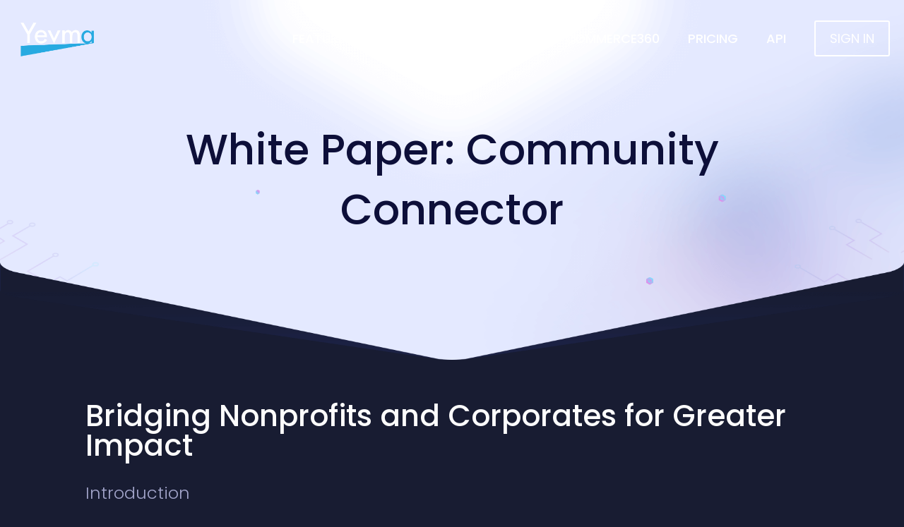

--- FILE ---
content_type: text/html; charset=utf-8
request_url: https://calendly.com/yevma/meet
body_size: 519
content:
<!DOCTYPE html>
<html lang='en'>
<head>
<title>
Calendly
</title>
<meta charset='utf-8'>
<meta content='width=device-width, initial-scale=1' name='viewport'>
<meta content='yes' name='apple-mobile-web-app-capable'>
<meta content='2026-01-28T09:22:59Z' name='page-rendered-at'>
<meta name="description" content="For questions, reach out at info@yevma.tech">
<meta name="robots" content="noindex">
<meta property="og:title" content="Yevma Platform Demo - Yevma Tech">
<meta property="og:type" content="website">
<meta property="og:url" content="https://calendly.com/yevma/meet">
<meta property="og:site_name" content="Calendly">
<meta property="og:description" content="For questions, reach out at info@yevma.tech">
<meta property="og:author" content="Yevma Tech">
<meta property="og:image" content="https://assets.calendly.com/assets/booking/ogimage-453957c3679200e19fcc84e079b5e55cfb26ae5a3aa2504d75b5aedaaf37aa0c.png?source=opengraph">
<meta property="og:image:width" content="1200">
<meta property="og:image:height" content="630">
<meta name="twitter:title" content="Yevma Platform Demo - Yevma Tech">
<meta name="twitter:description" content="For questions, reach out at info@yevma.tech">
<meta name="twitter:card" content="summary">
<meta name="twitter:site" content="@Calendly">
<meta name="twitter:url" content="https://calendly.com/yevma/meet">
<meta name="twitter:image" content="https://assets.calendly.com/assets/booking/ogimage-twitter-5e62f2112d04553b20c43d1f085d90dcd9bf541e1a348cba314e9e4621a5ca5f.png?source=opengraph">
<meta name="twitter:image:width" content="600">
<meta name="twitter:image:height" content="600">
<meta name="slack-app-id" content="A01L99LFRD1">
<link rel="icon" type="image/x-icon" href="https://assets.calendly.com/assets/favicon-bfb0492a754bdf44a0a58b969963f44235653cca09a1c0110309c1e03077e368.ico" />
<link rel="apple-touch-icon" type="image/png" href="https://assets.calendly.com/assets/touch-icon-iphone-260067382323ed52661bd79f4fa22edee49175d0d5b1cfc96cdc28eabbea159a.png" />
<link rel="apple-touch-icon" type="image/png" href="https://assets.calendly.com/assets/touch-icon-ipad-260067382323ed52661bd79f4fa22edee49175d0d5b1cfc96cdc28eabbea159a.png" sizes="76x76" />
<link rel="apple-touch-icon" type="image/png" href="https://assets.calendly.com/assets/touch-icon-iphone-retina-260067382323ed52661bd79f4fa22edee49175d0d5b1cfc96cdc28eabbea159a.png" sizes="120x120" />
<link rel="apple-touch-icon" type="image/png" href="https://assets.calendly.com/assets/touch-icon-ipad-retina-260067382323ed52661bd79f4fa22edee49175d0d5b1cfc96cdc28eabbea159a.png" sizes="152x152" />

<script src="https://assets.calendly.com/pxwebj3qd.js" defer="defer"></script>

<meta name="csrf-param" content="authenticity_token" />
<meta name="csrf-token" content="TpnWHsQURVORpvxhkPfdjTNppMjdkwrDgZDQhE5ivzsyh1Qd-qG4RD0VWNLvEGHCBjeRsOGEpicqK4LFlyQYmg" />
<script>
  window.WEBPACK_PUBLIC_PATH = '//assets.calendly.com/assets/'
</script>

<link rel="stylesheet" href="https://assets.calendly.com/assets/booking/css/booking-338d3313a.css" media="screen" />
<script src="https://assets.calendly.com/assets/booking/js/booking-aceaa7065.js" defer="defer"></script>
</head>
<body>
<div id='root'>

</div>
<div id='gdpr-region'></div>
</body>
</html>


--- FILE ---
content_type: text/html; charset=utf-8
request_url: https://www.google.com/recaptcha/api2/anchor?ar=1&k=6LdJP5sbAAAAAEeBOAO8N75Y3XRteWlwfQ_z0JD4&co=aHR0cHM6Ly95ZXZtYS50ZWNoOjQ0Mw..&hl=en&v=N67nZn4AqZkNcbeMu4prBgzg&size=invisible&anchor-ms=20000&execute-ms=30000&cb=9hm4qlcyc4ws
body_size: 48505
content:
<!DOCTYPE HTML><html dir="ltr" lang="en"><head><meta http-equiv="Content-Type" content="text/html; charset=UTF-8">
<meta http-equiv="X-UA-Compatible" content="IE=edge">
<title>reCAPTCHA</title>
<style type="text/css">
/* cyrillic-ext */
@font-face {
  font-family: 'Roboto';
  font-style: normal;
  font-weight: 400;
  font-stretch: 100%;
  src: url(//fonts.gstatic.com/s/roboto/v48/KFO7CnqEu92Fr1ME7kSn66aGLdTylUAMa3GUBHMdazTgWw.woff2) format('woff2');
  unicode-range: U+0460-052F, U+1C80-1C8A, U+20B4, U+2DE0-2DFF, U+A640-A69F, U+FE2E-FE2F;
}
/* cyrillic */
@font-face {
  font-family: 'Roboto';
  font-style: normal;
  font-weight: 400;
  font-stretch: 100%;
  src: url(//fonts.gstatic.com/s/roboto/v48/KFO7CnqEu92Fr1ME7kSn66aGLdTylUAMa3iUBHMdazTgWw.woff2) format('woff2');
  unicode-range: U+0301, U+0400-045F, U+0490-0491, U+04B0-04B1, U+2116;
}
/* greek-ext */
@font-face {
  font-family: 'Roboto';
  font-style: normal;
  font-weight: 400;
  font-stretch: 100%;
  src: url(//fonts.gstatic.com/s/roboto/v48/KFO7CnqEu92Fr1ME7kSn66aGLdTylUAMa3CUBHMdazTgWw.woff2) format('woff2');
  unicode-range: U+1F00-1FFF;
}
/* greek */
@font-face {
  font-family: 'Roboto';
  font-style: normal;
  font-weight: 400;
  font-stretch: 100%;
  src: url(//fonts.gstatic.com/s/roboto/v48/KFO7CnqEu92Fr1ME7kSn66aGLdTylUAMa3-UBHMdazTgWw.woff2) format('woff2');
  unicode-range: U+0370-0377, U+037A-037F, U+0384-038A, U+038C, U+038E-03A1, U+03A3-03FF;
}
/* math */
@font-face {
  font-family: 'Roboto';
  font-style: normal;
  font-weight: 400;
  font-stretch: 100%;
  src: url(//fonts.gstatic.com/s/roboto/v48/KFO7CnqEu92Fr1ME7kSn66aGLdTylUAMawCUBHMdazTgWw.woff2) format('woff2');
  unicode-range: U+0302-0303, U+0305, U+0307-0308, U+0310, U+0312, U+0315, U+031A, U+0326-0327, U+032C, U+032F-0330, U+0332-0333, U+0338, U+033A, U+0346, U+034D, U+0391-03A1, U+03A3-03A9, U+03B1-03C9, U+03D1, U+03D5-03D6, U+03F0-03F1, U+03F4-03F5, U+2016-2017, U+2034-2038, U+203C, U+2040, U+2043, U+2047, U+2050, U+2057, U+205F, U+2070-2071, U+2074-208E, U+2090-209C, U+20D0-20DC, U+20E1, U+20E5-20EF, U+2100-2112, U+2114-2115, U+2117-2121, U+2123-214F, U+2190, U+2192, U+2194-21AE, U+21B0-21E5, U+21F1-21F2, U+21F4-2211, U+2213-2214, U+2216-22FF, U+2308-230B, U+2310, U+2319, U+231C-2321, U+2336-237A, U+237C, U+2395, U+239B-23B7, U+23D0, U+23DC-23E1, U+2474-2475, U+25AF, U+25B3, U+25B7, U+25BD, U+25C1, U+25CA, U+25CC, U+25FB, U+266D-266F, U+27C0-27FF, U+2900-2AFF, U+2B0E-2B11, U+2B30-2B4C, U+2BFE, U+3030, U+FF5B, U+FF5D, U+1D400-1D7FF, U+1EE00-1EEFF;
}
/* symbols */
@font-face {
  font-family: 'Roboto';
  font-style: normal;
  font-weight: 400;
  font-stretch: 100%;
  src: url(//fonts.gstatic.com/s/roboto/v48/KFO7CnqEu92Fr1ME7kSn66aGLdTylUAMaxKUBHMdazTgWw.woff2) format('woff2');
  unicode-range: U+0001-000C, U+000E-001F, U+007F-009F, U+20DD-20E0, U+20E2-20E4, U+2150-218F, U+2190, U+2192, U+2194-2199, U+21AF, U+21E6-21F0, U+21F3, U+2218-2219, U+2299, U+22C4-22C6, U+2300-243F, U+2440-244A, U+2460-24FF, U+25A0-27BF, U+2800-28FF, U+2921-2922, U+2981, U+29BF, U+29EB, U+2B00-2BFF, U+4DC0-4DFF, U+FFF9-FFFB, U+10140-1018E, U+10190-1019C, U+101A0, U+101D0-101FD, U+102E0-102FB, U+10E60-10E7E, U+1D2C0-1D2D3, U+1D2E0-1D37F, U+1F000-1F0FF, U+1F100-1F1AD, U+1F1E6-1F1FF, U+1F30D-1F30F, U+1F315, U+1F31C, U+1F31E, U+1F320-1F32C, U+1F336, U+1F378, U+1F37D, U+1F382, U+1F393-1F39F, U+1F3A7-1F3A8, U+1F3AC-1F3AF, U+1F3C2, U+1F3C4-1F3C6, U+1F3CA-1F3CE, U+1F3D4-1F3E0, U+1F3ED, U+1F3F1-1F3F3, U+1F3F5-1F3F7, U+1F408, U+1F415, U+1F41F, U+1F426, U+1F43F, U+1F441-1F442, U+1F444, U+1F446-1F449, U+1F44C-1F44E, U+1F453, U+1F46A, U+1F47D, U+1F4A3, U+1F4B0, U+1F4B3, U+1F4B9, U+1F4BB, U+1F4BF, U+1F4C8-1F4CB, U+1F4D6, U+1F4DA, U+1F4DF, U+1F4E3-1F4E6, U+1F4EA-1F4ED, U+1F4F7, U+1F4F9-1F4FB, U+1F4FD-1F4FE, U+1F503, U+1F507-1F50B, U+1F50D, U+1F512-1F513, U+1F53E-1F54A, U+1F54F-1F5FA, U+1F610, U+1F650-1F67F, U+1F687, U+1F68D, U+1F691, U+1F694, U+1F698, U+1F6AD, U+1F6B2, U+1F6B9-1F6BA, U+1F6BC, U+1F6C6-1F6CF, U+1F6D3-1F6D7, U+1F6E0-1F6EA, U+1F6F0-1F6F3, U+1F6F7-1F6FC, U+1F700-1F7FF, U+1F800-1F80B, U+1F810-1F847, U+1F850-1F859, U+1F860-1F887, U+1F890-1F8AD, U+1F8B0-1F8BB, U+1F8C0-1F8C1, U+1F900-1F90B, U+1F93B, U+1F946, U+1F984, U+1F996, U+1F9E9, U+1FA00-1FA6F, U+1FA70-1FA7C, U+1FA80-1FA89, U+1FA8F-1FAC6, U+1FACE-1FADC, U+1FADF-1FAE9, U+1FAF0-1FAF8, U+1FB00-1FBFF;
}
/* vietnamese */
@font-face {
  font-family: 'Roboto';
  font-style: normal;
  font-weight: 400;
  font-stretch: 100%;
  src: url(//fonts.gstatic.com/s/roboto/v48/KFO7CnqEu92Fr1ME7kSn66aGLdTylUAMa3OUBHMdazTgWw.woff2) format('woff2');
  unicode-range: U+0102-0103, U+0110-0111, U+0128-0129, U+0168-0169, U+01A0-01A1, U+01AF-01B0, U+0300-0301, U+0303-0304, U+0308-0309, U+0323, U+0329, U+1EA0-1EF9, U+20AB;
}
/* latin-ext */
@font-face {
  font-family: 'Roboto';
  font-style: normal;
  font-weight: 400;
  font-stretch: 100%;
  src: url(//fonts.gstatic.com/s/roboto/v48/KFO7CnqEu92Fr1ME7kSn66aGLdTylUAMa3KUBHMdazTgWw.woff2) format('woff2');
  unicode-range: U+0100-02BA, U+02BD-02C5, U+02C7-02CC, U+02CE-02D7, U+02DD-02FF, U+0304, U+0308, U+0329, U+1D00-1DBF, U+1E00-1E9F, U+1EF2-1EFF, U+2020, U+20A0-20AB, U+20AD-20C0, U+2113, U+2C60-2C7F, U+A720-A7FF;
}
/* latin */
@font-face {
  font-family: 'Roboto';
  font-style: normal;
  font-weight: 400;
  font-stretch: 100%;
  src: url(//fonts.gstatic.com/s/roboto/v48/KFO7CnqEu92Fr1ME7kSn66aGLdTylUAMa3yUBHMdazQ.woff2) format('woff2');
  unicode-range: U+0000-00FF, U+0131, U+0152-0153, U+02BB-02BC, U+02C6, U+02DA, U+02DC, U+0304, U+0308, U+0329, U+2000-206F, U+20AC, U+2122, U+2191, U+2193, U+2212, U+2215, U+FEFF, U+FFFD;
}
/* cyrillic-ext */
@font-face {
  font-family: 'Roboto';
  font-style: normal;
  font-weight: 500;
  font-stretch: 100%;
  src: url(//fonts.gstatic.com/s/roboto/v48/KFO7CnqEu92Fr1ME7kSn66aGLdTylUAMa3GUBHMdazTgWw.woff2) format('woff2');
  unicode-range: U+0460-052F, U+1C80-1C8A, U+20B4, U+2DE0-2DFF, U+A640-A69F, U+FE2E-FE2F;
}
/* cyrillic */
@font-face {
  font-family: 'Roboto';
  font-style: normal;
  font-weight: 500;
  font-stretch: 100%;
  src: url(//fonts.gstatic.com/s/roboto/v48/KFO7CnqEu92Fr1ME7kSn66aGLdTylUAMa3iUBHMdazTgWw.woff2) format('woff2');
  unicode-range: U+0301, U+0400-045F, U+0490-0491, U+04B0-04B1, U+2116;
}
/* greek-ext */
@font-face {
  font-family: 'Roboto';
  font-style: normal;
  font-weight: 500;
  font-stretch: 100%;
  src: url(//fonts.gstatic.com/s/roboto/v48/KFO7CnqEu92Fr1ME7kSn66aGLdTylUAMa3CUBHMdazTgWw.woff2) format('woff2');
  unicode-range: U+1F00-1FFF;
}
/* greek */
@font-face {
  font-family: 'Roboto';
  font-style: normal;
  font-weight: 500;
  font-stretch: 100%;
  src: url(//fonts.gstatic.com/s/roboto/v48/KFO7CnqEu92Fr1ME7kSn66aGLdTylUAMa3-UBHMdazTgWw.woff2) format('woff2');
  unicode-range: U+0370-0377, U+037A-037F, U+0384-038A, U+038C, U+038E-03A1, U+03A3-03FF;
}
/* math */
@font-face {
  font-family: 'Roboto';
  font-style: normal;
  font-weight: 500;
  font-stretch: 100%;
  src: url(//fonts.gstatic.com/s/roboto/v48/KFO7CnqEu92Fr1ME7kSn66aGLdTylUAMawCUBHMdazTgWw.woff2) format('woff2');
  unicode-range: U+0302-0303, U+0305, U+0307-0308, U+0310, U+0312, U+0315, U+031A, U+0326-0327, U+032C, U+032F-0330, U+0332-0333, U+0338, U+033A, U+0346, U+034D, U+0391-03A1, U+03A3-03A9, U+03B1-03C9, U+03D1, U+03D5-03D6, U+03F0-03F1, U+03F4-03F5, U+2016-2017, U+2034-2038, U+203C, U+2040, U+2043, U+2047, U+2050, U+2057, U+205F, U+2070-2071, U+2074-208E, U+2090-209C, U+20D0-20DC, U+20E1, U+20E5-20EF, U+2100-2112, U+2114-2115, U+2117-2121, U+2123-214F, U+2190, U+2192, U+2194-21AE, U+21B0-21E5, U+21F1-21F2, U+21F4-2211, U+2213-2214, U+2216-22FF, U+2308-230B, U+2310, U+2319, U+231C-2321, U+2336-237A, U+237C, U+2395, U+239B-23B7, U+23D0, U+23DC-23E1, U+2474-2475, U+25AF, U+25B3, U+25B7, U+25BD, U+25C1, U+25CA, U+25CC, U+25FB, U+266D-266F, U+27C0-27FF, U+2900-2AFF, U+2B0E-2B11, U+2B30-2B4C, U+2BFE, U+3030, U+FF5B, U+FF5D, U+1D400-1D7FF, U+1EE00-1EEFF;
}
/* symbols */
@font-face {
  font-family: 'Roboto';
  font-style: normal;
  font-weight: 500;
  font-stretch: 100%;
  src: url(//fonts.gstatic.com/s/roboto/v48/KFO7CnqEu92Fr1ME7kSn66aGLdTylUAMaxKUBHMdazTgWw.woff2) format('woff2');
  unicode-range: U+0001-000C, U+000E-001F, U+007F-009F, U+20DD-20E0, U+20E2-20E4, U+2150-218F, U+2190, U+2192, U+2194-2199, U+21AF, U+21E6-21F0, U+21F3, U+2218-2219, U+2299, U+22C4-22C6, U+2300-243F, U+2440-244A, U+2460-24FF, U+25A0-27BF, U+2800-28FF, U+2921-2922, U+2981, U+29BF, U+29EB, U+2B00-2BFF, U+4DC0-4DFF, U+FFF9-FFFB, U+10140-1018E, U+10190-1019C, U+101A0, U+101D0-101FD, U+102E0-102FB, U+10E60-10E7E, U+1D2C0-1D2D3, U+1D2E0-1D37F, U+1F000-1F0FF, U+1F100-1F1AD, U+1F1E6-1F1FF, U+1F30D-1F30F, U+1F315, U+1F31C, U+1F31E, U+1F320-1F32C, U+1F336, U+1F378, U+1F37D, U+1F382, U+1F393-1F39F, U+1F3A7-1F3A8, U+1F3AC-1F3AF, U+1F3C2, U+1F3C4-1F3C6, U+1F3CA-1F3CE, U+1F3D4-1F3E0, U+1F3ED, U+1F3F1-1F3F3, U+1F3F5-1F3F7, U+1F408, U+1F415, U+1F41F, U+1F426, U+1F43F, U+1F441-1F442, U+1F444, U+1F446-1F449, U+1F44C-1F44E, U+1F453, U+1F46A, U+1F47D, U+1F4A3, U+1F4B0, U+1F4B3, U+1F4B9, U+1F4BB, U+1F4BF, U+1F4C8-1F4CB, U+1F4D6, U+1F4DA, U+1F4DF, U+1F4E3-1F4E6, U+1F4EA-1F4ED, U+1F4F7, U+1F4F9-1F4FB, U+1F4FD-1F4FE, U+1F503, U+1F507-1F50B, U+1F50D, U+1F512-1F513, U+1F53E-1F54A, U+1F54F-1F5FA, U+1F610, U+1F650-1F67F, U+1F687, U+1F68D, U+1F691, U+1F694, U+1F698, U+1F6AD, U+1F6B2, U+1F6B9-1F6BA, U+1F6BC, U+1F6C6-1F6CF, U+1F6D3-1F6D7, U+1F6E0-1F6EA, U+1F6F0-1F6F3, U+1F6F7-1F6FC, U+1F700-1F7FF, U+1F800-1F80B, U+1F810-1F847, U+1F850-1F859, U+1F860-1F887, U+1F890-1F8AD, U+1F8B0-1F8BB, U+1F8C0-1F8C1, U+1F900-1F90B, U+1F93B, U+1F946, U+1F984, U+1F996, U+1F9E9, U+1FA00-1FA6F, U+1FA70-1FA7C, U+1FA80-1FA89, U+1FA8F-1FAC6, U+1FACE-1FADC, U+1FADF-1FAE9, U+1FAF0-1FAF8, U+1FB00-1FBFF;
}
/* vietnamese */
@font-face {
  font-family: 'Roboto';
  font-style: normal;
  font-weight: 500;
  font-stretch: 100%;
  src: url(//fonts.gstatic.com/s/roboto/v48/KFO7CnqEu92Fr1ME7kSn66aGLdTylUAMa3OUBHMdazTgWw.woff2) format('woff2');
  unicode-range: U+0102-0103, U+0110-0111, U+0128-0129, U+0168-0169, U+01A0-01A1, U+01AF-01B0, U+0300-0301, U+0303-0304, U+0308-0309, U+0323, U+0329, U+1EA0-1EF9, U+20AB;
}
/* latin-ext */
@font-face {
  font-family: 'Roboto';
  font-style: normal;
  font-weight: 500;
  font-stretch: 100%;
  src: url(//fonts.gstatic.com/s/roboto/v48/KFO7CnqEu92Fr1ME7kSn66aGLdTylUAMa3KUBHMdazTgWw.woff2) format('woff2');
  unicode-range: U+0100-02BA, U+02BD-02C5, U+02C7-02CC, U+02CE-02D7, U+02DD-02FF, U+0304, U+0308, U+0329, U+1D00-1DBF, U+1E00-1E9F, U+1EF2-1EFF, U+2020, U+20A0-20AB, U+20AD-20C0, U+2113, U+2C60-2C7F, U+A720-A7FF;
}
/* latin */
@font-face {
  font-family: 'Roboto';
  font-style: normal;
  font-weight: 500;
  font-stretch: 100%;
  src: url(//fonts.gstatic.com/s/roboto/v48/KFO7CnqEu92Fr1ME7kSn66aGLdTylUAMa3yUBHMdazQ.woff2) format('woff2');
  unicode-range: U+0000-00FF, U+0131, U+0152-0153, U+02BB-02BC, U+02C6, U+02DA, U+02DC, U+0304, U+0308, U+0329, U+2000-206F, U+20AC, U+2122, U+2191, U+2193, U+2212, U+2215, U+FEFF, U+FFFD;
}
/* cyrillic-ext */
@font-face {
  font-family: 'Roboto';
  font-style: normal;
  font-weight: 900;
  font-stretch: 100%;
  src: url(//fonts.gstatic.com/s/roboto/v48/KFO7CnqEu92Fr1ME7kSn66aGLdTylUAMa3GUBHMdazTgWw.woff2) format('woff2');
  unicode-range: U+0460-052F, U+1C80-1C8A, U+20B4, U+2DE0-2DFF, U+A640-A69F, U+FE2E-FE2F;
}
/* cyrillic */
@font-face {
  font-family: 'Roboto';
  font-style: normal;
  font-weight: 900;
  font-stretch: 100%;
  src: url(//fonts.gstatic.com/s/roboto/v48/KFO7CnqEu92Fr1ME7kSn66aGLdTylUAMa3iUBHMdazTgWw.woff2) format('woff2');
  unicode-range: U+0301, U+0400-045F, U+0490-0491, U+04B0-04B1, U+2116;
}
/* greek-ext */
@font-face {
  font-family: 'Roboto';
  font-style: normal;
  font-weight: 900;
  font-stretch: 100%;
  src: url(//fonts.gstatic.com/s/roboto/v48/KFO7CnqEu92Fr1ME7kSn66aGLdTylUAMa3CUBHMdazTgWw.woff2) format('woff2');
  unicode-range: U+1F00-1FFF;
}
/* greek */
@font-face {
  font-family: 'Roboto';
  font-style: normal;
  font-weight: 900;
  font-stretch: 100%;
  src: url(//fonts.gstatic.com/s/roboto/v48/KFO7CnqEu92Fr1ME7kSn66aGLdTylUAMa3-UBHMdazTgWw.woff2) format('woff2');
  unicode-range: U+0370-0377, U+037A-037F, U+0384-038A, U+038C, U+038E-03A1, U+03A3-03FF;
}
/* math */
@font-face {
  font-family: 'Roboto';
  font-style: normal;
  font-weight: 900;
  font-stretch: 100%;
  src: url(//fonts.gstatic.com/s/roboto/v48/KFO7CnqEu92Fr1ME7kSn66aGLdTylUAMawCUBHMdazTgWw.woff2) format('woff2');
  unicode-range: U+0302-0303, U+0305, U+0307-0308, U+0310, U+0312, U+0315, U+031A, U+0326-0327, U+032C, U+032F-0330, U+0332-0333, U+0338, U+033A, U+0346, U+034D, U+0391-03A1, U+03A3-03A9, U+03B1-03C9, U+03D1, U+03D5-03D6, U+03F0-03F1, U+03F4-03F5, U+2016-2017, U+2034-2038, U+203C, U+2040, U+2043, U+2047, U+2050, U+2057, U+205F, U+2070-2071, U+2074-208E, U+2090-209C, U+20D0-20DC, U+20E1, U+20E5-20EF, U+2100-2112, U+2114-2115, U+2117-2121, U+2123-214F, U+2190, U+2192, U+2194-21AE, U+21B0-21E5, U+21F1-21F2, U+21F4-2211, U+2213-2214, U+2216-22FF, U+2308-230B, U+2310, U+2319, U+231C-2321, U+2336-237A, U+237C, U+2395, U+239B-23B7, U+23D0, U+23DC-23E1, U+2474-2475, U+25AF, U+25B3, U+25B7, U+25BD, U+25C1, U+25CA, U+25CC, U+25FB, U+266D-266F, U+27C0-27FF, U+2900-2AFF, U+2B0E-2B11, U+2B30-2B4C, U+2BFE, U+3030, U+FF5B, U+FF5D, U+1D400-1D7FF, U+1EE00-1EEFF;
}
/* symbols */
@font-face {
  font-family: 'Roboto';
  font-style: normal;
  font-weight: 900;
  font-stretch: 100%;
  src: url(//fonts.gstatic.com/s/roboto/v48/KFO7CnqEu92Fr1ME7kSn66aGLdTylUAMaxKUBHMdazTgWw.woff2) format('woff2');
  unicode-range: U+0001-000C, U+000E-001F, U+007F-009F, U+20DD-20E0, U+20E2-20E4, U+2150-218F, U+2190, U+2192, U+2194-2199, U+21AF, U+21E6-21F0, U+21F3, U+2218-2219, U+2299, U+22C4-22C6, U+2300-243F, U+2440-244A, U+2460-24FF, U+25A0-27BF, U+2800-28FF, U+2921-2922, U+2981, U+29BF, U+29EB, U+2B00-2BFF, U+4DC0-4DFF, U+FFF9-FFFB, U+10140-1018E, U+10190-1019C, U+101A0, U+101D0-101FD, U+102E0-102FB, U+10E60-10E7E, U+1D2C0-1D2D3, U+1D2E0-1D37F, U+1F000-1F0FF, U+1F100-1F1AD, U+1F1E6-1F1FF, U+1F30D-1F30F, U+1F315, U+1F31C, U+1F31E, U+1F320-1F32C, U+1F336, U+1F378, U+1F37D, U+1F382, U+1F393-1F39F, U+1F3A7-1F3A8, U+1F3AC-1F3AF, U+1F3C2, U+1F3C4-1F3C6, U+1F3CA-1F3CE, U+1F3D4-1F3E0, U+1F3ED, U+1F3F1-1F3F3, U+1F3F5-1F3F7, U+1F408, U+1F415, U+1F41F, U+1F426, U+1F43F, U+1F441-1F442, U+1F444, U+1F446-1F449, U+1F44C-1F44E, U+1F453, U+1F46A, U+1F47D, U+1F4A3, U+1F4B0, U+1F4B3, U+1F4B9, U+1F4BB, U+1F4BF, U+1F4C8-1F4CB, U+1F4D6, U+1F4DA, U+1F4DF, U+1F4E3-1F4E6, U+1F4EA-1F4ED, U+1F4F7, U+1F4F9-1F4FB, U+1F4FD-1F4FE, U+1F503, U+1F507-1F50B, U+1F50D, U+1F512-1F513, U+1F53E-1F54A, U+1F54F-1F5FA, U+1F610, U+1F650-1F67F, U+1F687, U+1F68D, U+1F691, U+1F694, U+1F698, U+1F6AD, U+1F6B2, U+1F6B9-1F6BA, U+1F6BC, U+1F6C6-1F6CF, U+1F6D3-1F6D7, U+1F6E0-1F6EA, U+1F6F0-1F6F3, U+1F6F7-1F6FC, U+1F700-1F7FF, U+1F800-1F80B, U+1F810-1F847, U+1F850-1F859, U+1F860-1F887, U+1F890-1F8AD, U+1F8B0-1F8BB, U+1F8C0-1F8C1, U+1F900-1F90B, U+1F93B, U+1F946, U+1F984, U+1F996, U+1F9E9, U+1FA00-1FA6F, U+1FA70-1FA7C, U+1FA80-1FA89, U+1FA8F-1FAC6, U+1FACE-1FADC, U+1FADF-1FAE9, U+1FAF0-1FAF8, U+1FB00-1FBFF;
}
/* vietnamese */
@font-face {
  font-family: 'Roboto';
  font-style: normal;
  font-weight: 900;
  font-stretch: 100%;
  src: url(//fonts.gstatic.com/s/roboto/v48/KFO7CnqEu92Fr1ME7kSn66aGLdTylUAMa3OUBHMdazTgWw.woff2) format('woff2');
  unicode-range: U+0102-0103, U+0110-0111, U+0128-0129, U+0168-0169, U+01A0-01A1, U+01AF-01B0, U+0300-0301, U+0303-0304, U+0308-0309, U+0323, U+0329, U+1EA0-1EF9, U+20AB;
}
/* latin-ext */
@font-face {
  font-family: 'Roboto';
  font-style: normal;
  font-weight: 900;
  font-stretch: 100%;
  src: url(//fonts.gstatic.com/s/roboto/v48/KFO7CnqEu92Fr1ME7kSn66aGLdTylUAMa3KUBHMdazTgWw.woff2) format('woff2');
  unicode-range: U+0100-02BA, U+02BD-02C5, U+02C7-02CC, U+02CE-02D7, U+02DD-02FF, U+0304, U+0308, U+0329, U+1D00-1DBF, U+1E00-1E9F, U+1EF2-1EFF, U+2020, U+20A0-20AB, U+20AD-20C0, U+2113, U+2C60-2C7F, U+A720-A7FF;
}
/* latin */
@font-face {
  font-family: 'Roboto';
  font-style: normal;
  font-weight: 900;
  font-stretch: 100%;
  src: url(//fonts.gstatic.com/s/roboto/v48/KFO7CnqEu92Fr1ME7kSn66aGLdTylUAMa3yUBHMdazQ.woff2) format('woff2');
  unicode-range: U+0000-00FF, U+0131, U+0152-0153, U+02BB-02BC, U+02C6, U+02DA, U+02DC, U+0304, U+0308, U+0329, U+2000-206F, U+20AC, U+2122, U+2191, U+2193, U+2212, U+2215, U+FEFF, U+FFFD;
}

</style>
<link rel="stylesheet" type="text/css" href="https://www.gstatic.com/recaptcha/releases/N67nZn4AqZkNcbeMu4prBgzg/styles__ltr.css">
<script nonce="WTC-7ENJGFJKsENfdoQTWg" type="text/javascript">window['__recaptcha_api'] = 'https://www.google.com/recaptcha/api2/';</script>
<script type="text/javascript" src="https://www.gstatic.com/recaptcha/releases/N67nZn4AqZkNcbeMu4prBgzg/recaptcha__en.js" nonce="WTC-7ENJGFJKsENfdoQTWg">
      
    </script></head>
<body><div id="rc-anchor-alert" class="rc-anchor-alert"></div>
<input type="hidden" id="recaptcha-token" value="[base64]">
<script type="text/javascript" nonce="WTC-7ENJGFJKsENfdoQTWg">
      recaptcha.anchor.Main.init("[\x22ainput\x22,[\x22bgdata\x22,\x22\x22,\[base64]/[base64]/[base64]/[base64]/[base64]/UltsKytdPUU6KEU8MjA0OD9SW2wrK109RT4+NnwxOTI6KChFJjY0NTEyKT09NTUyOTYmJk0rMTxjLmxlbmd0aCYmKGMuY2hhckNvZGVBdChNKzEpJjY0NTEyKT09NTYzMjA/[base64]/[base64]/[base64]/[base64]/[base64]/[base64]/[base64]\x22,\[base64]\\u003d\\u003d\x22,\x22w5Epw6xkw6LCocOBwq8kw6TCkcKHwq3DncK7EMOcw4ATQW1mVsKpRFPCvmzCtQjDl8KwW3oxwqtaw7UTw73CgTpfw6XCt8K2wrctPsOzwq/[base64]/Dt8OQw73CtFgRw5fCg2DDtMO3w79YUsKdDsOqw7DCvVlEF8KLw4A7EMOVw4hOwp1sB1howq7CvcOwwq85d8Osw4bCmQhXW8Oiw5QsNcK8woJFGMOxwqnCjnXCkcOwXMOJJ2/DpSAZw4rCiF/[base64]/DtiwXw5Ykw7BXwqnCkh8Ow54OwpFnw6TCjsKGwqtdGwB0IH0UL2TCt2rCsMOEwqBHw6BVBcONwr1/SA9Iw4EKw6LDj8K2wpRPJGLDr8KUJcObY8KFw5rCmMO5E1XDtS0gEMKFbsOLwqbCuncWFjgqF8O/R8KtNcKGwptmwpTCusKRISrCpMKXwotCwqgLw7rCtEAIw7sUXxs8w7vCjF0nEl0bw7HDo0YJa0TDh8OmRyXDlMOqwoAww79VcMOLfCNJU8OyA1dFw79mwrQXw5rDlcOkwro9KStVwq9gO8OtwrXCgm1oRARAw5Y/F3rCvcKUwptKwpYRwpHDs8KTw7kvwpphwprDtsKOw5zCnlXDs8KGZjFlDHdxwoZ4wqp2U8Oww47DklU+OAzDlsKGwqhdwrwXVsKsw6tWR27Ckz5twp0jwq3CnDHDlgA3w53Dr0nCtyHCqcOkw5A+OToCw61tC8KgYcKJw6bCml7Csy3CuS/DnsO9w63DgcKaRsOHFcO/w6lUwo0WH2hXa8O4AcOHwpsbeU5sE0Y/asKOD2l0cxzDh8KDwrowwo4KAD3DvMOKcsOZFMKpw4PDgcKPHAlow7TCuwR8wo1PKsK8TsKgwrrCtmPCv8OMd8K6wqFnXR/Ds8OMw4x/[base64]/DoC/CvnBlEcOkw5QZbUQgD8OcPsKYNm7DvyjCv1w1w6TCtEhIwprDvChIw7fDsggqCBAcDX/Dl8KdLjxsWMKUUiEswqUPJwcmRlQvIXwOw4LDsMKLwq/Dh1bDmydDwrYLw6bCtUTCtMOcwrQ+CAU6HMOpw53Dqm9tw7PCm8KgbVTDnMOKO8KpwoEwwqfDmj84Qz0DJEPDjFpjBMOYwqUpw4Rdwq5RwoLCnMOrw510fXMPL8KLwpFHNcKkIsOKHj3CpVw8w5/DhgTDpsKoRF/DvMOnwobCsXc+wpXCpcK8UMO8wpDDlEtbdynCjsOWw6LCocOtZTFXOkkSMsKkw6vCisKuwqHDgF/DlhfCmcKCw4/DogtaWcKUOMOISAgLCcOwwqU/wq8Kbm7Cu8OuTjxICMOmwrDCuTJvw7lNJFs9YGTDqH/CqMKHw6jDtcO2NBXDj8Kmw6LDvcK3FAdgKmHCm8OAd3/ChlUOwqVzw6haG1nCo8Obw5x+Q3Y3IMKKwoNiBsKTwplvNzImGAbDgAQsX8OIw7ZSwq7DviTCv8Ozw4U6SsKiTSV/D1Z/wpbDrsOTBcKpw6HDu2RwV03CkXE9wpBgw6nCkGBYWwVuwo/Cmj4ce1wKD8OiLsOEw5YgwpPDmwbDvDlMw7LDhCw2w4XCgAojPcOKwqRfw6nDgcOEw57CtsKdPcOFw4nDjiQ8w5FPwo9HDsKZLMK2wrUfdcOgwooRwpUZa8Osw5gKCBnDq8O8wqkiw6QYSsKQMcO2wp/CsMOgazhRUA3CmyzCqQzDksKVZcOPwrvCmcOkMA0rHBfCvCQGJSlWCsKyw60nwpw3Q0UOGMOnwqUAdcOWwr1VfMOIw7Apw5PCjQnCgyh7PcKZwqHCucKVw6XDocOPw4DDosK2w4/[base64]/Cj8OVw6cnwp3DmsOaw6nDtUxOWn3Cvw8NwpfDhMOdHzDChcOtS8KrF8O3wrXDnAhEwrnCkQgKM13Dj8OAa2ADSTAHwoIFw551EsKTdcKgfSoGGwLDrcKIehF8wqQnw5BANcOke1sdwrfDoxtPw6HCnmJxwpnCkcKnTCB3V2k8JS4VwprDisO/[base64]/[base64]/DkwXCjcKLTVjDpcOxdcKCw4FFXRQ1axfDg8OGZzDDsH8dfwVwBg/[base64]/[base64]/Vz7ClDA0wpPCmAkPw4TCmDLDvVhOw5kCUhYRw4IDwqIrGwvDplNPQ8Oxw6kVwr/DncKmL8O8Q8KrwpnDj8OoXjNgw6LDisO3w75tw7DDsGTCkcKtw798wr5+w4DDssOtw7sSXD/ChXsVwr8nwq3DlcO0wo5JMCwOwqJXw57DnzLCj8Okw78EwqJVwpgHSMOmwojCsXJGw544Nkkdw4LDgXTCjQ0zw40nw43CoH/[base64]/ChzPDsXIPAUMQLm/DpsOdGMOZK8OWwpjCgSDCmcKCH8OYw7pId8OiXHPCpsKhIUclIMONVkrDpsKmVjzCjMOmw4DDi8OgB8K6McKEYVhoAz7DnMKlJzjCn8Kfw6bCtMOtbzrCrSkLDMKRH0/Ct8Kzw44mL8K3w4BRCMKNOsKcw6/Cq8K+w7TDscOdwp1lNMKdwq0yMRo7wpvCrMO7HxxZbRJqwoojwqlsfsOUfcK2w411LMKUwrQ4w511wo7DojgHw7p9w5wUI1QSwpbCsUZiV8O/w6Byw6QWwr99M8Odw4rDtMKqw4cuU8KzLUDDiCrCsMO9wqzCsgzClmfDhsOQw4jCpwrCuXzDhjTCscK2wrjCpcKeP8Kzw5swY8OvYMKkHMOvJMKUw6IRw6ccw6/DkcKQwoVtP8K9w6XDshliecKtw5tawpAjw51lwq91cMOJVcOtB8OMPDIBRh9gUnDDtUDDv8KcCcOfwoMDdjQZZcOYwqjDnDHDl1RhWMK7w5vCscO2w7TDnMKtIsOAw6nDjSDDp8Otw6zDkDUWOMOKw5dfwoQ5w75qw6BKw6lzwp95WGxFGcKdZcKtw5BWQsKBwo/Dr8KQw7PDhsOkBMK0JEfDv8ODTHRVCcO1ISPDvcKpSsOtMjwmBsOGD1EbwprDhmQuVMKTwqMfw7jCv8OSwqDCqcK6w63CmDPCvwPCicK5LQcJZRF/worDiHLCiEfCqXLDs8KUwoMew5k9w5JcAU5UfEPCrkImw7AUwpl4w7HDowfDpRDDssKpAn1qw5vDpcOuw6vCrjvCtsO8dsOtw5pKwpNGXypQLsKzw4rDucOIwobCicKGIcOYSDHDkxtVwpzCkcOkM8O2wp9zw5hLPcOIw79nRGfCtsOLwopHa8KzSj/Ci8O/eiMhW0MeXEDClHtjEnrDrsK6LBYoUMORe8O0w7bCq23DtsOFw7ojw5jClzTCgsKoGUzCpcOCT8KfNybDtEjDvBJSwroywolrwqnCrjvCj8KEZifChMOhRhDCvAfDkh4/w7bCn1wOwpEPwrLCmXknw4U4TMKFWcKuw4DDrWYZwqbCrMKYZcOkwoQuw5sGwqDDuRVWIgvCsWPCsMKuw73ColzDtiktagF7AcKswq9cwr7DpcK5w6vDnlbCpFQNwpUXW8K/wrrDnsKaw5vCrhgXwr1ZLcOOwqrCmMOkVn0/wpk0cMOsfsKZw5cmYzjDvUAPwqjCjMKGYCkATGzCn8KyGMONwq3Ds8OhZMK9w6UKaMOicjPCqELDqsKIFcK2w47CjMKdw41zQyRSw61RayvDn8O1w61tfSnDpBHCl8Kgwo9teTQGw5HCqAA8wokxJi/CnMOmw4XCn00Rw616w4LCgxLDskdOw4bDmhfDqcK0w7sWZsOgwrjDokbCg3rDhcKCwq43XWM/w50Jw60vXcOdK8Ovw6HCpBrCh0nCpsKhczQzUMKhwrLDu8Onwr7DvsKMIzIbGgfDtSfDpsOiSFk1UcKXSMOGw5rDtcOwMcKvw6kLZsOIwqNBScOkw7nDkyR7w5LDs8KXaMO/w7srwqt5w5bCuMOISMKdwpdaw7jDmsOtIlHDoFZCw5rCssO5ai/CmCTCiMK7Q8OyBCjDmcKuS8O/GAYAw7VnTsK3WSRmwo8OKAg4w5FLwq1uEcOSIMOzw7NUSlvDuULCpAYawrLDmcKcwo1VdMKRw5bDqwnDkCvCnSZtF8Kow4nCmRfCoMOKGcKMFcKEw5w/woxkJW1/MwnDkcOzDh/DjMOrwobCrsK5I1cDR8Kzwr0jwqfCokx5eBsJwpBpw5IcCV9WUMOXw7xzeFTCikPCmQgwwqHDtMOMw4U5w7fCnQxmwoDCjMKiasOWMkcidHQPw6vDkz/DqnIjeUzDosODa8OUw7gKw6NpM8K2wpbDoA7DhTt8w4AHXsOgcMKUw77Co3xFwot7VE7DscKKw6vDvW3DkMO1woB1w6AICXPCsG5lUQfCj23ClsK7KcO/J8KVwrfCjcOcwrAsF8KTwrd6WmfDocKJEwvCmh9Oc0DDkMOYw7/Dq8OLwpt/[base64]/e8ODBF7Dt8K7wpFIcRfCsMKsRyhXwrUSUMOrwqckw4LCrxvCiU7CqgjDhsKsHsKzwrjDsArDu8KjwpPDuVxdN8K4e8O+w5zCm0HCqsKWf8KkwobDk8KFAwZvwprCiiDCrhfDs2RTZMO4ditoOMK1w5/Du8KXf1rChFjDkW7CicKiw6B4wr1nYMOAw5bCqMOJw7xhwqQ0XsODCVV/wrYsbGPDvsOWTcOVw5LCkGYQLQbDj1fDosK/[base64]/DicKoDh7DvMO9AcKzw69wwoLDgFfDskvCn1jComLChFvDnsOsNQMqw6t3wqokC8KaL8KiJjkQEAvChBnDoUbDlzLDiDXDisKRwrN6wpXCgMKfOXzDqG3ClcK0cybCjxnDrcOow4tAD8KfAxIKw4XDk0/Drz7Dm8KgV8OTwqHDmC84RSTCvXbDmCXCqyRVJ23Ck8OOw5wKw6jCs8OoTRHDoitGO2vDk8OMwrHDqEnDnMOEERTDlcOfOHhpw6kcw5XDo8K0S0PCisOLOw0Oc8KPEy3DrjDDhsOrTGPClxUWM8KMwq/CqMKJaMOqw6PCvgVQwr1/[base64]/wqR4W1TDnX/Cs14cw60oVibDn8OTwr/[base64]/[base64]/Cm8K3bxoCwrIINMK5w6fCpVDDpcKOVlfDlMKXw6XCscOlw4c4w4fCncO8dTMzw4LDhELCoinCmnozEDIyTCMIw7nClMOVwo1Nw4jCj8K+MEHDp8KMGx3CtW7CnG3DhCNRw4MJw63CsDFnw6/ChSViP3nCmTMobUvDkyIJw7zCncKVCcOfwqrCmcK1LsKcfMKIw7lzw7E/wpvCvT7CqikgwojCihEfwrfCqwjCmcOoOMOdOnZtRcOZIyFZwpLChcOLwqdzTMKvVEbCnDPClBnCpcKRUSpLb8Oxw6/CjAbCssORwoHDgyVjUGPCgsObw6PCl8K1wrTCqRZgwqfDlcOzwrAJw5Z0wp0lIgw7w5TDq8OUWSXCusOlQzjDjEfDlMObN1FNwrYEwolyw5Zkw5vDuSQJw5okdcO/w7dqwovDmR94bsOXwr7DlcK8J8OqVS9eaFQ3bCvCjcODR8O1UsOaw58oZsOIJsOya8KoP8KPwobCkTDDh19YGgfDrcK2WSzDosONw7bCg8KfdivDncO7UBNBVHPDq2hhwobClsKuTcO8Y8OGwqfDgzbChSp5wrfDuMKqDBfDoX8GAR/CtWYhCXhvZXHCv0JTwoMcwqkGbU98wqZqFsKQe8KSIcOywpDCpcKJwo/DvWXChhJQw7QAw6IScSzDhFLCv1Y0EcOow7wdWHnDjsOIZ8K0McK2QsKwSMKjw4TDj0vCpHHDpStGF8KoasOpGcOgwo9ePwV5w5pneyBuZcOkaB4wLcKuXFEDwqHDmDdZPDl/LsKjwpwfS1/[base64]/wrh6wqE0AMOvw5jCtFDCtMOewqTCvMOVwqNdw6suQSDCjRtcw5NQw5tnFx/CpC43I8KvSxMFDyXDncKQw6HCtHnClsOew7xeEcKpIsK4wqsZw5jDrMK/[base64]/Ct8OAwpRmwpjDjGTCvcKYRT3CncO1wqBJw55Ew4nCqcKswr9Gw6fDr2XCu8OwwoVRaxDCmsOCPF/DjmJsbGXCucKpGMK0dMK+woggAsOFw75YXEFBCRTCszgUFjpaw51kDwwNSCkJLWQ8woYtw78SwrIVwrrCpywbw6stw5VfasOjw7peK8K3MMKbw5BZwql/Xk0JwoxrFsKsw6o8w6fDhFdww792aMOuZDtpwqfCs8KgbcOtwrEtJQoaS8KIElLDuzNWwpjDjcKtHFjCkEfCucO4JsKaZsK/TMOGwrfCn0wTwrYBwpvDimjCmcOZPcODwr7Dv8Odw78mwppaw4QTFhnDpMKzJ8KmMcOLUFTCh1/DqsKzwpXDqVAzwrtYwpHDhcOdwrI8woHChsKZH8KJX8K+B8KpZV/Du3lSwqbDskFPeybCmcOiXkd/IcOFasKCw7ZvZVvDvcK2YcO3TC/[base64]/[base64]/CosKkw7rDrMObbMKcOxBcKF01wrInVcOiAkPCsMKZwqEkw5LCqk0cwo/DtsKiwpbCkAbDtMOrw7bCscO9wpdmwrJPB8KpwqvDkMK7HcOhG8O0wrLCnsOXOl3DuzXDuFvDocO9w6ZiWnlBBcOKwoc0LMKHwp/DlsObZA/DtcOKW8OEwqXCrcKoesKuLBUdcSzCscOFasKJQkR8w73CiXoZE8OTPFdPwonDrcOXU1nCq8Kow5ovF8KVYsOBwqRmw5xGOsOtw6kdMABlKy1KbkPCp8KyCMKOH1DDt8KgAsK/QlspwrzDu8O4GMOvJwbDvcOmw48kHMK5w7ZOw4cjUDJmEMOmKGjCmgHDvMO1PMO/[base64]/Ck8K0YsKYPWRaeA44wptOw5rCmsOmKHpTXsK2wroAw69FH0oLBS/DrsKdUj0sdQjDsMOrw6nDsW7Ci8OgUiVDPy/DvcKlKBjDosKow47DjlrDpCA3XcKZw4h2wpbCvx8lwoTDq31DFsOMw7xRw6JJw61SC8KzXsKOGMOJQMKhwoMAw7hww60SXsKiY8O1CsOJwp/ClsKgwoLCoRlWw6DDqFkdKcOVesODTcK3UMOuKzRKa8ONw6jCi8OSwoLCh8KKUnZuXMKBWlt3wp/[base64]/cMO7dz3CvsKNIiPCiDHDjThZTcOrNWvDq03DtGjCtWzDhGHCp24ta8KjdcKfwp/DqMKlwpzDji/CmkrCqGjCgcOmw4EtBE7DiRbCskjCo8KmM8Krw6N1wqpwV8KZeTJpw6VmDX9Iw7DDmcOJA8KUVxTCoS/DtMO9wr7CvXVbwrPDgynDuXBwRy/DiWh/dEbDsMK1LcOfw6hJw59Cw70pVR9nOGXCs8KYw4PCgEJswqLCjh7DugvDpcK6w7xLL2dyBMOPw4LDnsKUccOhw55Rw69Ww4VFPMKPwrt9woUcwq5vP8OmUAhMWMKUw6Q0wo7DrMOZwogXw4nDjj7Dqx/CusOVP398XcOoYMK6bFMCw5JPwqFpw6YvwpwmwoDCtQrDiMKIMMKQwo0dw4DCgsK/LsKHw4LDulNPTBbCnSjCscKZGsKMMMOYIC9Uw4wCw7TDj18DwrrDh2NRTsO4bHfCh8OOAsO4Xld8PcO9w4A7w58+w4vDmx3Dvwxmw5ppX1TCmMOBw6vDrcK1wqUqaSJew5ZvwpDCucOKw7UrwrEXwp/CnwISwr51w49ww7U/w4RQw6fDm8KrFF7Dok9dwrUsUl0Gw5jCp8O1F8OscjnDtcKMWMKhwrzDgcO/[base64]/w4jCo8K/w7/CjsKbw5nClsKlwphFZhYPwo/DkxrDtyRQcsKXfMK4w4fCjcOtw6EJwrbCvcKrw5gDRgtMFChTwp9Kw4HDmcKfccKEGVPCmMKLwp7DlsKfI8O/[base64]/W8K0wrvCk8OEw4Q8w6wvw6PDtDHCtBpKSxfCkMOUw5zCkMK5JMOIw77DulXDh8O2dsKzFWk7wo/[base64]/[base64]/wqYNwpXCl8Kgw5YRIWzCs8Knw5AWAE3Dq8Obw7fCmMO0w7ZFwppMWArDnAvCsmfCq8Oyw7nCuSU0XcK7worDn1hnEDfCmhYOwq1/V8OaXEAOUXjDszRYw7NYwo3DhiPDgBsmwqFcFkXCmVDCrcOMwpJ2ZSLDjMKxwo3CisOTw4k3e8OPe3XDsMOyGxxFw5gQezVHacOjEsKgNWbDqDQVCEfCuC5Tw5NHZm/DpsOWd8Ohwq3DkjXCgcOuw7/Dp8KBIBg2wrXCvMKFwoxawpZ7LsKMD8OMTMO4w4l6wrLDvjzCu8O2LyLCtm/CvMKyZwTDr8OARcO2wo7CuMOvwqkewr5UeFXDqsONJj8+wpPCiBbCnn3DhnMfFi0VwpfDs1IwD0TDjW7DqMOrcXdewrB1VyAkacOVUcOIYEHCvWLClcOTw6QNw5t4LH4pw4Mwwr7DpRrCr3BBLcOOfiImwrF3PcKPFsOMw4HCjhl0wrV3wprCjWLCkkzDiMK/PwbDm3/CnFJMw6AwZwTDpMKqwrkvPcOKw7vDsVbCuFfCgwJBfMOWaMOGSsOIBn4VLlN1wpcowrjDqwotO8OSwpzDrcKuwrgxVMOOasKSw64Qwo8KAMKcwofDhAnDuiHCuMObbgLCtMKSDMKYwr/CqXc/Q3vDtnPCt8O2w4g4EsKLN8K6wp1Ew65zV37Ch8O+McKBDx1yw7TDrgAAw5cnVGbCmk9Nw6BkwqRzw4IFSjLChSfCqMOTw5rCmcObw73Col7DmMOcwqhSwoxFw5EUIcK3PcO3fMOQVH/Cj8OFw4DDiinCjsKJwrw2w6bCiHjDpMKQwoLDucKDwrfCoMO7CcKJNsORIkxwwpYRw5ZWMEzDj3zCn2DCvcOJw5wKRMOaCGEIwqFHA8KNNFMbw4jCq8Krw4vCvMKUw7cjQsODwr/DowrDqMOxRsKuFw7CvcOwUzLCtcKew4VGwonCnsOzw4VSMgDCvsKudhMOw4XCuwpKw6fDuT5bLHl/[base64]/DQLDjFZfwrPDr2Mzwrs2UgTDgj7CosORwoTCjWrDmxPDoyZST8KWw43CvsKcw7HDnwElw6PDuMOOahbCm8Ojw7PClcOaTUgUwo3Cjik4Pk8Qw4/DgcORwoDCoW5OClDDqQTCj8K/C8KcE1Rjw63CqcKVKMKVwp93w4tzw5HCrkLCq3gaAgTDuMKmVMK0wpoew5TDtGLDswYXw5DCjETCvsOYAHI0BiBvRGPDh11Swr7CkGvDncKkw57DnBDDhsOWOMKUwozCpcOkJ8OyEWLDnRIAQ8OzakTDocOLXcKiFMOtwp/[base64]/wpTDjy3Do10lwqIzbT4Vw642wqjDimnDuwkmBGt9w5HDpcKtw498wrweEcO9wrY+wpPCkMOLw7/Dsz7Dp8Orw4XCj00KMh/Cs8OXw7lcUsOEw5NNw7HClXRaw7dxEk5tGMO8wrYRwqjCncKYwpBCKcKLY8OzVsKyMFxww5IVw6fCvMOEw7nCgXHCuF5ESm4qw67Clgc/w41+IcKhwpZeYsOXKRl0engJVsKywobCojksBMKNw5FfTMOgXMK7wo7DuSYJw5HCoMOAwr4qw5ZGBsOVwrTDgBLDh8KcwrvDrMO8ZMKNaHTDjyfCgB3Ds8OYw4LDssOPwpp7w6E1w6LDrHPCmsOpwrTCq2vDocKuC3omwrE5w69Hc8KLwpY/f8K8w6rDrDbDvGPDlSoJw4Jsw5TDhTDDk8OLW8ORwq3Cs8Kqw7YOcjjDjAwYwq9ZwpBSwq4xw6F9CcKQHl/CkcOPw5zClMKKbmcNwpsDQxN2w5fDp3HCsiUuZ8KKNUzDvF3DpsK8wqvDmiYgw4/[base64]/[base64]/Dp3HDoSPDucKowqR0GxEqw64Ew6jCjsKjw71rw4/CkgYQwoHDnsOmJEArwqpqw6czw6ERwqR/[base64]/[base64]/McOQw6tDwqR9bS7Cqz8bLloSwpDDmyU+w7/[base64]/ecOJwojDiMKCw7wFw4jCj8OGa2fDnUtFwqLDiV1aesO8wr9LwqTCuw/DnkVXVBU9w7TDpcOOw4V0wpcKw5HDnsKUPDHDisKWwrk8wrUHFsOFcSLCrsOjw73CjMOxwqfDiU4nw5fDpSMYwpAWchzCjMKrBRNaRAImI8KCYMOkGnZcMsK2w5zDm1lswo0KNWXDqFp2w47Cr0DDm8KmNxxbwqrCqXFSw6bDuTtAPnHDghPDn0fCnMKIw77CksOwcX/DkgrDicOGGhBMw5XChEBSwq5jU8K5MMOLRxhhwppnV8KzN0cswpwlwoXDjsKLG8O5fB3DoQ3ClFLDpk/DnsOIw6PDl8Obwr5qQ8OYIQt8ZlNUFwbCjUrCnC/CiGjDnn8ZX8KcNcK3wpHCqC7Di33Dj8KFZB7Di8KqIsOdwqnDhcK9CcORE8Kswp4+PkJxwpfDqmLCqsKVw6DCjnfCkk7DkmtswrDCr8KxwqQJYsKSw4/CkjLDjsOtFVvDv8O3wrF/[base64]/L0HDtCLDn8OGwooFEsOpcsOuwoEzZwjDj8KvwoDDpMKQw7nCoMK6fjrCt8KoFcK3wpYseF0dBgvCisOKw4vDi8KEwr/DiDVoXFl8bTPCsMKaYMOpUsKuw57DlMObwpFUUMOyWsKEw5bDpsOOwovDmwoCP8KENigHMsKfw7MAQ8K/[base64]/Ds0rCnl8HwroIwoLDrsK7IcK7wrZJw5Iwb8Krw4ZGwrk6w6LDnUzCjcKgwoRcCApEw6hPES3Do2HDtlV1eC1pwqFVPz4Aw5A2IMO9LMKKwqfDqXDDgsKQwp7DhMKTwr18azfCg25SwoQZFsOZwpzDvFB6FmfCnMKYGMOvKgEZw4HCqmHDvUhAwoJvw7/ChMOSSjZoF1dQb8O6TcKob8KswpnChMOFwp8mwrAPVXfCgMOEehkZwqDCtcKDQiwJTsK/FXTCmnAQwqxeMsOfw60SwrxqGGlMDT4ew7IKacKxw7jDqi0/WSDCgsKGdEfDvMOEw61UHTpcBEzDq0LCs8OTw63DjsKLAMOXw6oQw4HCq8KjfsOgeMOBXmFIw78NH8OPwoAywpjDk2vDp8OYYsKFw7jChUTDvz/[base64]/[base64]/[base64]/CmcKZPmrDr8Kpw6nCs27DicKowowLNMOJw4hHZhHDjcKkwobDiB3CjDfDn8OqAHzCpcO4eXnDhsK9w48TwqfCrBMIwrDCsVbDnRvDucOQwqHDrHAswrjCuMKGwozCgXTCpMKlwr7Dp8ObLsOPH1IkR8O1YBIGOAMdwp1kw5rDkA3ChXPDmMONHgPDqA/CnMOmKMK7wqrClMOcw4M1w6fDhHjCqmgxa2s9w5HDlhLDqMOjw4jCvMKqXsOvw6MyY1tXwpcZQV1CCGVPW8OUZE7DncKhNRYowqlOw6bDucKMCMKZbzvCiD5uw64KNX7Cm1YmdcKIwoLDj2/Cnnl6QcO0fFViwojDlHkJw6UyQMKcwqDCmcOMBsKZw53DnXDCqWt4w4VywonDhsOfwrR4AMKgw7HDlsKXw6AdCsKSTsOXBV7Cmj/CgsKMw75oFsONK8KNwrYaL8Klwo7CkVEVwrzDnjHCkVgBFBh9wqgHXMKyw5fDqFzDu8KcwqjDq1UaIMOyHsOgKGHCpgrCjDBpDw/DtA1/[base64]/[base64]/N8OPYALDrsOOw5nClMKqwokEBsK9w7PDrTYIBMK7wpwmTmRmYMKFwpdiNU1xw5N3w4czwpjDosKnw7tqw59mw7TChi4KW8K/w7bDjMKSw5DDqlfDgsKFLRcUw4UXacKNwrRfcwjCv0zDpk85wrnCoj7DtQPDkMKIUsOZw6J6worCrQrCm0XDlsO/PQzDjsKzRMKEw47CmUBxfCzCuMKTXgPCgVxywrrDn8K2Aj7DqsKYw51Dw7U9IMOmLMKteCjDmy3CpGY4w6F0P1LCvsOJwozCrMOPw5nDmcOqw40rw7F+w5/CtsOowpfCp8Oxw4Iuw6HDhUjCiSxmworDh8KLw43CmsO3wrvDpcKtVVDCk8KuSlYGLsO1PMKiAinCicKKw6xjw6jCu8OLw47DhxdGaMKWJcKxwr7Cj8K6K0fCui0Dw4rDn8Kbw7fDmMOTwpR+w4VCwqfCg8OuwrXDiMOfIcKwQSTDosK0DsKKSlrDmcK4NW/ClMOBTFPCn8KoecO1a8OXwoo5w7QRwp9WwrfDvhfCo8OLT8Kqw6DDugjDiSE/[base64]/[base64]/w7/CpCrDrcOHwrzCq8OrLcOjIMOMHB/CsHwfNsK6w4LDosOowpHDoMKrw6x3w6dfw7TDjMKhasK/wr3CvxfCncKoeXfDncOawrEnGl3CucK4dcOrGsKkw73CvsO+exXCr1bDosKOw5Epwro3w5JmUHUnPjciwp7CjjDDqh1oYA9Xwo4DZxcLM8OIFV8Kw4kECyotwog0TcK0LcKhcjDClXrDusKPwrjDrBnCvMOsDi0pBH/CqMK5w7DDj8KhQsOMBMONw6DCsV7Du8KbGHjCi8KsHsOrwq/DksOVYQHCqSvDoVvDjcOYU8OaZ8OWfcOIwrQyUcOLwpnCgsOXdTbCjQgDwrDClncDw4hawpfDgcOBw7dvBcOuwp/Cn27DvXrDgMKqNRhmV8O3woHDvcKIRzYUw6rCpsOOwr5AAsKjwrTDg3cPw4HChlYnw6vDqjU/wpNmHMK2w60vw4d2ZcOiZH7ClSBCZcKdwp/CjsOOw73CqcOrw7dTejDChsOhwrDCnjtvccOyw618a8Opw4VXbMO3w53DkCxewp4ywoLDjHxcT8O4w67DncOed8OKwqzDvsKPLcKpwrrCs3JVHWBfYwbCqcKow4xDY8O1EzdTw6LDvUrDiwzDtXUdccK/[base64]/PcKnw7bChMO/w7QGNMORKsOLwqfClMOqJljDlcOGwr1rwphGw4TDrsOGY1fDlcK1CcOvw67CmcKTwrk5wqMyHAnChMKUZF3CoxfCsm0qTEF+V8KXw7HDrmFVMFnDj8KND8OYEMKXEx4edVl3LD7CjGbDp8Kyw4rCpcK/wqViwr/Dtx/CuA3CkSnCqMOQw6XCmMOgwpgawrd9AH8OMwkOw6PCnR7Cpy/CjgbCj8KDIDtUXFFwwpYOwrBYcMKkw4NiTnzClcKjw6vCgsKdY8O5bMKcw6PCu8KCwpnDgRPCmcONwpTDusK1Hk4cwpPCr8K3wo/Djy4iw5XDpcKew5LCoHMKw78+A8KnXRLDucKmwpsAYcO+L3rDqGo+Bn51esKkw7REMSvDpXTCgQhRI3ReSmnDnsOUwoPDolTClC9xWwVbw78qFnQjwp3Dg8KOwqZfw7RUw5zDr8KQw7MLw5QawqHDrRTCgj/[base64]/[base64]/DgRgAw7nDpsKZwrh3PcKBw68HdxvDrSZeZ3xPwqDCoMKaVWB2w7zDuMK3wpbCh8OZI8Kzw4nDp8KSw7ssw6TCtMOww6cIw53DqMOBw5/CgwRbw6PDrw/Cm8Kfb1/CjiPCmBrCrCQeKcKSM0zDtzhFw6lTw6xDwqbDuWIgwqJfwqTDhMKRw590woPDr8KsCzR+eMO2d8ODA8OUwpjCkXHCshnCgj0xwrHCsGrDthEKQsKnw5XCkcKCw67CtMO7w5zCh8OsSsKHw7bDoA/DpBbDq8KLR8KlF8OVBSNrw7vDk2bDrcOXEMOVbMKYOx0ERsOKAMObaSvDogReRsKTw7vDt8Kuw5LCum8gw78qw7F/w455wqDClxrDlTJLw7/CnwTCp8OeJhE8w6kYw6AVwokhB8KiwpwKA8OxwofCs8K3RsKKTzUZw4DCi8KEOENWX2nDvcKWwo/CoibDgEHCqsKaDWvDiMOzw4vDtRUKLMKVwqU/QSpNW8Okwp3DjRnDiW4bwqQPYMOGbjhKwoPDnsKPUnccWwnCrMK2NWPClwbCnMKbLMO0X3o1wqZzVsOGwo3CjjFGA8OlO8KJElPCu8ObwrJaw4zChFPCoMKCwqQ3UDE/w6/Do8KuwqtNw75zHsO1bzlXwqzDqsK8G1vDkQLCuAZZY8Orw7pdEcKmfHhrw4/DoBB0VsKXZ8OawrXDt8OiF8KsworDrFfCrsOsFGsKUB0gSkLDthHDjsOdO8K7BcOtTkjDvUwFcU4ZF8ObwrAYw7XDoQQhPVN7N8OAwqJlb0BDUwJMw41Fw5IuInxHJ8KAw75+wq4ZUGJRKlNRLQfCk8OsP2UFwq7CrcKsMMKDCF/DmBTCrBUEbAzDusKxAsKgT8OCwo3Dkl3DrDRtw5/DqwnChMKiw6kcesODw6tEwp9qwrfDosOKwrTDhsKBGsKyO1BTRMKJD1QURcKEw77DjW7CrMOtwr/CtMOZD2PClhM3WMOqDCLChcOVLcOLRmXCi8ORXcOEKcK/wr7DrwU7woFow4TDrcKlwosoIlzCg8Oqw7ItMCd2w5k2FcOFFDHDnMOrZE1nw77CgFMzNMOEJlTDk8OWwpbCjADCsBbCk8OMw7DCvGgOVsKqMn7CinTDssKBw7lRw6rDg8O2wrhUElzDpAQSwrwcMsOQczNfcMKowoN6YMOywpfDkMOlHXnDrcKYw6/CuRbDi8K1w4vDu8Kvwpg4wpZkVVpow7PCuxdjUMK8w7/CtcKpWsOAw7rClMKsw5h2VkE5GsKOEsKjwq4TDsOZOMOIKMO3w7nDt1LCtl/DpsKWwr/Cm8KOwqVeacO4wpbDmFIDAy/CoCY/w7MOwoolw5jCsVHCs8Oqwp3Dsk9mw7jDvcKqKHrCj8Olw6p2wozDtw0nw51Fwqghw40yw6LChMOsDcObwow4w4R7McKPXMOAVi7Dmn7ChMOhWsKeXMKJw417wqJnNcOPw5krw4liw4IyX8ODwqrClcKhQlUmwqQzwo/DgcOdY8Oow7/CiMKrwq9JwqLDrcK0w7TCssOrBlhDwrNLw6tdWxxfw4p6CMOrYMOzw5V0wrtEwpPCiMOTwpEqEMOJwprCoMKELBrDhcK8SD1gw79GBmvCncO+FcOTwofDl8KCw67DiQgzw4/ClsKDwrMtw43DvGXCmcOqw4nCm8OGwpNNPj/[base64]/CmWgQX1PCuQMYw4hFwpzDqiknwosFQhd4w7pnwo3DucK/woDDs2pRwo4/HMKPw6MGKMKHwpbCnsKBfsKPw682e3kWw4/DtsO0fjHDjcK3wpBew4zCgQE4wpEWMsKzwo3DpsKjL8KwRxTCj1U8WQvCrsO4CWTDsRfDjcKkw7HCtMOBw5IeFT7Cl3fDo24/wro7VsKfKcOVWHrCoMOhwqA6wrg/fFfCvBbCq8KmME43HAw4D0zCmsKCwqsaw5rCs8KxwoUUCykBGmswe8OCI8OMwpJ3WsKGw4Ucwq5vw4XDhl7DmhfCjcKjX3Asw5rCtBl9w7bDpcKww4k6w75ZKsKOwqMMCMKBwr4jw5TDicKQY8Kew5LDrcKSRcKeUcO/VsOoaS7CtArDvSRkw5fCgx5CJm7CusOyDMOow6Zkwq1AdcOuwr7Dq8KaXgLCgQsiw6vDrxXDhFokwrZ5wqXCsF0eMFkgw4zChGdXwoTCh8KUw7Jcw6ADw6TCrsOrdS4xUQPDmSAPQMOZKMKhXmrDiMKiH1BYwoDCg8Ozwq7DgVvDg8KEEnsswpUMwr/CshDCr8O0w6fCvsOgwqHDrMKOw6tMMcKaH2F6wpcBS31cw5NqwqzCpsKZw519CcKZSMOxKcK0NVfCqmfDkUQjw6rDssOLSAcickXDhA4YAl3CjMKkfG3DvAnCg2/[base64]/V8O9SyIywp8UYhpTCcKceR0AGMOff8K8wpPDj8KJAT/Ck8KHRlAfcyIJw7nCgizDp2LDj2R0QcKKUAfCg2BUHsO7FsOTQsOhw7nDnsOANUBbwrnCq8OWw7tebQkOAWfCtT89w7XDmMKhXjjCqlZGCTjDkH7DucKrBixjOVbDuV1Mw6xZwp3DgMOpw4rDoUDDpcOFBcK9wqbDiAIpwp/CuUfDvF4hcHbDvAtkwo0zNsOMw44+w75twrAnw7o4w41JHsK7w7kVw47DoA09DBjCrMKZXMOIfcOww4ADN8ORPDbCn1hrwq7CmGjCrmQnwrFsw6MTCEQ/L17CmDzDvcOWG8OldTLDjcKjw6Z9LClQw4TCmsKBAnnCkTxcw5vCisKrwp3CisOsGsKdURhbSwRxwqouwoQxw5BTwoDCgGLDnWvCpREow5HCkFkmw4IrdV5gwqLCjG/Ds8OGFhIMfHvDg1fCpsKyHH/[base64]/YcOmdcKDw5w0UcKMw7xBdsKVwoHDp15VNXo2GWDDtlZHwpAbQX4QbRMAw5F2wpDDgxcyL8KbNkXCknjCvwLDmsOITsKswrhQfScYwpQrQ3URScO4WUctwo3DjQBYwrFha8KJKWkEC8ODw5/DlMOHwoLDoMOlWcOYwooaQsOCw7HDu8Ojwo/[base64]/Csj3DnGBKQcK9w5UNacKowq8KSlTDoMOmKxhaEcKCw7TDijPCtQ8/[base64]/DoMKcGi04DMObwrbDm0TCkMOdfHpbwrzCpMK6ZsOZY0nDn8KAw73DhMOmw47Dvm5iw6J3YghPw6sTXEUaHX/Dh8OJC3/[base64]/CkMOJw77DicOON18jw58rw4jDhXJcw4Y8XgDCjS5Jw57Dg3fDtkbDqcKOai/DsMO4wq7DjMOCwrFzR3MSw5EoBMOAfsOaH0jDoMKzwrTDtcOSMMOMwqIeA8OewovCgMKWw7NyIcKUW8KFfTDCpcODwp15w5MAwrTDjlHDkMOsw6DCpi7DkcKqwoLCvsKxGsOgQ3pxw7LCnzIEd8Kowr/DocKJw6bCjsKGTMOrw7XCgMK9TcOHwq7DsMKlwpPDkWtTL1guw6LChjXDj2MEw61YLSZvw7QdSsKNw68cwo/CmcOBPMKcISVfIVzDuMOgcFFId8KbwqcwB8Opw4LDj1cwc8KlMcOMw4vDjRTDgMKyw4x9LcOGw5zDnyZpwpDCusOCwqUuRQd5dcOSURLCi1gDwqEjwr7CuHfDmQXDosO5wpZSw7fDq3nCqsKiw5/[base64]\\u003d\x22],null,[\x22conf\x22,null,\x226LdJP5sbAAAAAEeBOAO8N75Y3XRteWlwfQ_z0JD4\x22,0,null,null,null,1,[21,125,63,73,95,87,41,43,42,83,102,105,109,121],[7059694,343],0,null,null,null,null,0,null,0,null,700,1,null,0,\[base64]/76lBhnEnQkZnOKMAhmv8xEZ\x22,0,0,null,null,1,null,0,0,null,null,null,0],\x22https://yevma.tech:443\x22,null,[3,1,1],null,null,null,1,3600,[\x22https://www.google.com/intl/en/policies/privacy/\x22,\x22https://www.google.com/intl/en/policies/terms/\x22],\x22gpgmCXMkcWt3v7dxkKNPX2XaLFvwDvQw+C+ybHo4DCc\\u003d\x22,1,0,null,1,1769595777474,0,0,[248,69,101,193],null,[129],\x22RC-n22nzK94E3bqdw\x22,null,null,null,null,null,\x220dAFcWeA7KDiePoOVrVg5poe8-bGsbgq1fC747IDMZLrZNC_3YXEeCncxr4lSeOHePWiXG9WCNl0CrR2DLRskLXo2ooNvnFpTR2Q\x22,1769678577523]");
    </script></body></html>

--- FILE ---
content_type: text/html; charset=utf-8
request_url: https://www.google.com/recaptcha/api2/anchor?ar=1&k=6LdJP5sbAAAAAEeBOAO8N75Y3XRteWlwfQ_z0JD4&co=aHR0cHM6Ly95ZXZtYS50ZWNoOjQ0Mw..&hl=en&v=N67nZn4AqZkNcbeMu4prBgzg&size=invisible&anchor-ms=20000&execute-ms=30000&cb=69difx7nv6oy
body_size: 48456
content:
<!DOCTYPE HTML><html dir="ltr" lang="en"><head><meta http-equiv="Content-Type" content="text/html; charset=UTF-8">
<meta http-equiv="X-UA-Compatible" content="IE=edge">
<title>reCAPTCHA</title>
<style type="text/css">
/* cyrillic-ext */
@font-face {
  font-family: 'Roboto';
  font-style: normal;
  font-weight: 400;
  font-stretch: 100%;
  src: url(//fonts.gstatic.com/s/roboto/v48/KFO7CnqEu92Fr1ME7kSn66aGLdTylUAMa3GUBHMdazTgWw.woff2) format('woff2');
  unicode-range: U+0460-052F, U+1C80-1C8A, U+20B4, U+2DE0-2DFF, U+A640-A69F, U+FE2E-FE2F;
}
/* cyrillic */
@font-face {
  font-family: 'Roboto';
  font-style: normal;
  font-weight: 400;
  font-stretch: 100%;
  src: url(//fonts.gstatic.com/s/roboto/v48/KFO7CnqEu92Fr1ME7kSn66aGLdTylUAMa3iUBHMdazTgWw.woff2) format('woff2');
  unicode-range: U+0301, U+0400-045F, U+0490-0491, U+04B0-04B1, U+2116;
}
/* greek-ext */
@font-face {
  font-family: 'Roboto';
  font-style: normal;
  font-weight: 400;
  font-stretch: 100%;
  src: url(//fonts.gstatic.com/s/roboto/v48/KFO7CnqEu92Fr1ME7kSn66aGLdTylUAMa3CUBHMdazTgWw.woff2) format('woff2');
  unicode-range: U+1F00-1FFF;
}
/* greek */
@font-face {
  font-family: 'Roboto';
  font-style: normal;
  font-weight: 400;
  font-stretch: 100%;
  src: url(//fonts.gstatic.com/s/roboto/v48/KFO7CnqEu92Fr1ME7kSn66aGLdTylUAMa3-UBHMdazTgWw.woff2) format('woff2');
  unicode-range: U+0370-0377, U+037A-037F, U+0384-038A, U+038C, U+038E-03A1, U+03A3-03FF;
}
/* math */
@font-face {
  font-family: 'Roboto';
  font-style: normal;
  font-weight: 400;
  font-stretch: 100%;
  src: url(//fonts.gstatic.com/s/roboto/v48/KFO7CnqEu92Fr1ME7kSn66aGLdTylUAMawCUBHMdazTgWw.woff2) format('woff2');
  unicode-range: U+0302-0303, U+0305, U+0307-0308, U+0310, U+0312, U+0315, U+031A, U+0326-0327, U+032C, U+032F-0330, U+0332-0333, U+0338, U+033A, U+0346, U+034D, U+0391-03A1, U+03A3-03A9, U+03B1-03C9, U+03D1, U+03D5-03D6, U+03F0-03F1, U+03F4-03F5, U+2016-2017, U+2034-2038, U+203C, U+2040, U+2043, U+2047, U+2050, U+2057, U+205F, U+2070-2071, U+2074-208E, U+2090-209C, U+20D0-20DC, U+20E1, U+20E5-20EF, U+2100-2112, U+2114-2115, U+2117-2121, U+2123-214F, U+2190, U+2192, U+2194-21AE, U+21B0-21E5, U+21F1-21F2, U+21F4-2211, U+2213-2214, U+2216-22FF, U+2308-230B, U+2310, U+2319, U+231C-2321, U+2336-237A, U+237C, U+2395, U+239B-23B7, U+23D0, U+23DC-23E1, U+2474-2475, U+25AF, U+25B3, U+25B7, U+25BD, U+25C1, U+25CA, U+25CC, U+25FB, U+266D-266F, U+27C0-27FF, U+2900-2AFF, U+2B0E-2B11, U+2B30-2B4C, U+2BFE, U+3030, U+FF5B, U+FF5D, U+1D400-1D7FF, U+1EE00-1EEFF;
}
/* symbols */
@font-face {
  font-family: 'Roboto';
  font-style: normal;
  font-weight: 400;
  font-stretch: 100%;
  src: url(//fonts.gstatic.com/s/roboto/v48/KFO7CnqEu92Fr1ME7kSn66aGLdTylUAMaxKUBHMdazTgWw.woff2) format('woff2');
  unicode-range: U+0001-000C, U+000E-001F, U+007F-009F, U+20DD-20E0, U+20E2-20E4, U+2150-218F, U+2190, U+2192, U+2194-2199, U+21AF, U+21E6-21F0, U+21F3, U+2218-2219, U+2299, U+22C4-22C6, U+2300-243F, U+2440-244A, U+2460-24FF, U+25A0-27BF, U+2800-28FF, U+2921-2922, U+2981, U+29BF, U+29EB, U+2B00-2BFF, U+4DC0-4DFF, U+FFF9-FFFB, U+10140-1018E, U+10190-1019C, U+101A0, U+101D0-101FD, U+102E0-102FB, U+10E60-10E7E, U+1D2C0-1D2D3, U+1D2E0-1D37F, U+1F000-1F0FF, U+1F100-1F1AD, U+1F1E6-1F1FF, U+1F30D-1F30F, U+1F315, U+1F31C, U+1F31E, U+1F320-1F32C, U+1F336, U+1F378, U+1F37D, U+1F382, U+1F393-1F39F, U+1F3A7-1F3A8, U+1F3AC-1F3AF, U+1F3C2, U+1F3C4-1F3C6, U+1F3CA-1F3CE, U+1F3D4-1F3E0, U+1F3ED, U+1F3F1-1F3F3, U+1F3F5-1F3F7, U+1F408, U+1F415, U+1F41F, U+1F426, U+1F43F, U+1F441-1F442, U+1F444, U+1F446-1F449, U+1F44C-1F44E, U+1F453, U+1F46A, U+1F47D, U+1F4A3, U+1F4B0, U+1F4B3, U+1F4B9, U+1F4BB, U+1F4BF, U+1F4C8-1F4CB, U+1F4D6, U+1F4DA, U+1F4DF, U+1F4E3-1F4E6, U+1F4EA-1F4ED, U+1F4F7, U+1F4F9-1F4FB, U+1F4FD-1F4FE, U+1F503, U+1F507-1F50B, U+1F50D, U+1F512-1F513, U+1F53E-1F54A, U+1F54F-1F5FA, U+1F610, U+1F650-1F67F, U+1F687, U+1F68D, U+1F691, U+1F694, U+1F698, U+1F6AD, U+1F6B2, U+1F6B9-1F6BA, U+1F6BC, U+1F6C6-1F6CF, U+1F6D3-1F6D7, U+1F6E0-1F6EA, U+1F6F0-1F6F3, U+1F6F7-1F6FC, U+1F700-1F7FF, U+1F800-1F80B, U+1F810-1F847, U+1F850-1F859, U+1F860-1F887, U+1F890-1F8AD, U+1F8B0-1F8BB, U+1F8C0-1F8C1, U+1F900-1F90B, U+1F93B, U+1F946, U+1F984, U+1F996, U+1F9E9, U+1FA00-1FA6F, U+1FA70-1FA7C, U+1FA80-1FA89, U+1FA8F-1FAC6, U+1FACE-1FADC, U+1FADF-1FAE9, U+1FAF0-1FAF8, U+1FB00-1FBFF;
}
/* vietnamese */
@font-face {
  font-family: 'Roboto';
  font-style: normal;
  font-weight: 400;
  font-stretch: 100%;
  src: url(//fonts.gstatic.com/s/roboto/v48/KFO7CnqEu92Fr1ME7kSn66aGLdTylUAMa3OUBHMdazTgWw.woff2) format('woff2');
  unicode-range: U+0102-0103, U+0110-0111, U+0128-0129, U+0168-0169, U+01A0-01A1, U+01AF-01B0, U+0300-0301, U+0303-0304, U+0308-0309, U+0323, U+0329, U+1EA0-1EF9, U+20AB;
}
/* latin-ext */
@font-face {
  font-family: 'Roboto';
  font-style: normal;
  font-weight: 400;
  font-stretch: 100%;
  src: url(//fonts.gstatic.com/s/roboto/v48/KFO7CnqEu92Fr1ME7kSn66aGLdTylUAMa3KUBHMdazTgWw.woff2) format('woff2');
  unicode-range: U+0100-02BA, U+02BD-02C5, U+02C7-02CC, U+02CE-02D7, U+02DD-02FF, U+0304, U+0308, U+0329, U+1D00-1DBF, U+1E00-1E9F, U+1EF2-1EFF, U+2020, U+20A0-20AB, U+20AD-20C0, U+2113, U+2C60-2C7F, U+A720-A7FF;
}
/* latin */
@font-face {
  font-family: 'Roboto';
  font-style: normal;
  font-weight: 400;
  font-stretch: 100%;
  src: url(//fonts.gstatic.com/s/roboto/v48/KFO7CnqEu92Fr1ME7kSn66aGLdTylUAMa3yUBHMdazQ.woff2) format('woff2');
  unicode-range: U+0000-00FF, U+0131, U+0152-0153, U+02BB-02BC, U+02C6, U+02DA, U+02DC, U+0304, U+0308, U+0329, U+2000-206F, U+20AC, U+2122, U+2191, U+2193, U+2212, U+2215, U+FEFF, U+FFFD;
}
/* cyrillic-ext */
@font-face {
  font-family: 'Roboto';
  font-style: normal;
  font-weight: 500;
  font-stretch: 100%;
  src: url(//fonts.gstatic.com/s/roboto/v48/KFO7CnqEu92Fr1ME7kSn66aGLdTylUAMa3GUBHMdazTgWw.woff2) format('woff2');
  unicode-range: U+0460-052F, U+1C80-1C8A, U+20B4, U+2DE0-2DFF, U+A640-A69F, U+FE2E-FE2F;
}
/* cyrillic */
@font-face {
  font-family: 'Roboto';
  font-style: normal;
  font-weight: 500;
  font-stretch: 100%;
  src: url(//fonts.gstatic.com/s/roboto/v48/KFO7CnqEu92Fr1ME7kSn66aGLdTylUAMa3iUBHMdazTgWw.woff2) format('woff2');
  unicode-range: U+0301, U+0400-045F, U+0490-0491, U+04B0-04B1, U+2116;
}
/* greek-ext */
@font-face {
  font-family: 'Roboto';
  font-style: normal;
  font-weight: 500;
  font-stretch: 100%;
  src: url(//fonts.gstatic.com/s/roboto/v48/KFO7CnqEu92Fr1ME7kSn66aGLdTylUAMa3CUBHMdazTgWw.woff2) format('woff2');
  unicode-range: U+1F00-1FFF;
}
/* greek */
@font-face {
  font-family: 'Roboto';
  font-style: normal;
  font-weight: 500;
  font-stretch: 100%;
  src: url(//fonts.gstatic.com/s/roboto/v48/KFO7CnqEu92Fr1ME7kSn66aGLdTylUAMa3-UBHMdazTgWw.woff2) format('woff2');
  unicode-range: U+0370-0377, U+037A-037F, U+0384-038A, U+038C, U+038E-03A1, U+03A3-03FF;
}
/* math */
@font-face {
  font-family: 'Roboto';
  font-style: normal;
  font-weight: 500;
  font-stretch: 100%;
  src: url(//fonts.gstatic.com/s/roboto/v48/KFO7CnqEu92Fr1ME7kSn66aGLdTylUAMawCUBHMdazTgWw.woff2) format('woff2');
  unicode-range: U+0302-0303, U+0305, U+0307-0308, U+0310, U+0312, U+0315, U+031A, U+0326-0327, U+032C, U+032F-0330, U+0332-0333, U+0338, U+033A, U+0346, U+034D, U+0391-03A1, U+03A3-03A9, U+03B1-03C9, U+03D1, U+03D5-03D6, U+03F0-03F1, U+03F4-03F5, U+2016-2017, U+2034-2038, U+203C, U+2040, U+2043, U+2047, U+2050, U+2057, U+205F, U+2070-2071, U+2074-208E, U+2090-209C, U+20D0-20DC, U+20E1, U+20E5-20EF, U+2100-2112, U+2114-2115, U+2117-2121, U+2123-214F, U+2190, U+2192, U+2194-21AE, U+21B0-21E5, U+21F1-21F2, U+21F4-2211, U+2213-2214, U+2216-22FF, U+2308-230B, U+2310, U+2319, U+231C-2321, U+2336-237A, U+237C, U+2395, U+239B-23B7, U+23D0, U+23DC-23E1, U+2474-2475, U+25AF, U+25B3, U+25B7, U+25BD, U+25C1, U+25CA, U+25CC, U+25FB, U+266D-266F, U+27C0-27FF, U+2900-2AFF, U+2B0E-2B11, U+2B30-2B4C, U+2BFE, U+3030, U+FF5B, U+FF5D, U+1D400-1D7FF, U+1EE00-1EEFF;
}
/* symbols */
@font-face {
  font-family: 'Roboto';
  font-style: normal;
  font-weight: 500;
  font-stretch: 100%;
  src: url(//fonts.gstatic.com/s/roboto/v48/KFO7CnqEu92Fr1ME7kSn66aGLdTylUAMaxKUBHMdazTgWw.woff2) format('woff2');
  unicode-range: U+0001-000C, U+000E-001F, U+007F-009F, U+20DD-20E0, U+20E2-20E4, U+2150-218F, U+2190, U+2192, U+2194-2199, U+21AF, U+21E6-21F0, U+21F3, U+2218-2219, U+2299, U+22C4-22C6, U+2300-243F, U+2440-244A, U+2460-24FF, U+25A0-27BF, U+2800-28FF, U+2921-2922, U+2981, U+29BF, U+29EB, U+2B00-2BFF, U+4DC0-4DFF, U+FFF9-FFFB, U+10140-1018E, U+10190-1019C, U+101A0, U+101D0-101FD, U+102E0-102FB, U+10E60-10E7E, U+1D2C0-1D2D3, U+1D2E0-1D37F, U+1F000-1F0FF, U+1F100-1F1AD, U+1F1E6-1F1FF, U+1F30D-1F30F, U+1F315, U+1F31C, U+1F31E, U+1F320-1F32C, U+1F336, U+1F378, U+1F37D, U+1F382, U+1F393-1F39F, U+1F3A7-1F3A8, U+1F3AC-1F3AF, U+1F3C2, U+1F3C4-1F3C6, U+1F3CA-1F3CE, U+1F3D4-1F3E0, U+1F3ED, U+1F3F1-1F3F3, U+1F3F5-1F3F7, U+1F408, U+1F415, U+1F41F, U+1F426, U+1F43F, U+1F441-1F442, U+1F444, U+1F446-1F449, U+1F44C-1F44E, U+1F453, U+1F46A, U+1F47D, U+1F4A3, U+1F4B0, U+1F4B3, U+1F4B9, U+1F4BB, U+1F4BF, U+1F4C8-1F4CB, U+1F4D6, U+1F4DA, U+1F4DF, U+1F4E3-1F4E6, U+1F4EA-1F4ED, U+1F4F7, U+1F4F9-1F4FB, U+1F4FD-1F4FE, U+1F503, U+1F507-1F50B, U+1F50D, U+1F512-1F513, U+1F53E-1F54A, U+1F54F-1F5FA, U+1F610, U+1F650-1F67F, U+1F687, U+1F68D, U+1F691, U+1F694, U+1F698, U+1F6AD, U+1F6B2, U+1F6B9-1F6BA, U+1F6BC, U+1F6C6-1F6CF, U+1F6D3-1F6D7, U+1F6E0-1F6EA, U+1F6F0-1F6F3, U+1F6F7-1F6FC, U+1F700-1F7FF, U+1F800-1F80B, U+1F810-1F847, U+1F850-1F859, U+1F860-1F887, U+1F890-1F8AD, U+1F8B0-1F8BB, U+1F8C0-1F8C1, U+1F900-1F90B, U+1F93B, U+1F946, U+1F984, U+1F996, U+1F9E9, U+1FA00-1FA6F, U+1FA70-1FA7C, U+1FA80-1FA89, U+1FA8F-1FAC6, U+1FACE-1FADC, U+1FADF-1FAE9, U+1FAF0-1FAF8, U+1FB00-1FBFF;
}
/* vietnamese */
@font-face {
  font-family: 'Roboto';
  font-style: normal;
  font-weight: 500;
  font-stretch: 100%;
  src: url(//fonts.gstatic.com/s/roboto/v48/KFO7CnqEu92Fr1ME7kSn66aGLdTylUAMa3OUBHMdazTgWw.woff2) format('woff2');
  unicode-range: U+0102-0103, U+0110-0111, U+0128-0129, U+0168-0169, U+01A0-01A1, U+01AF-01B0, U+0300-0301, U+0303-0304, U+0308-0309, U+0323, U+0329, U+1EA0-1EF9, U+20AB;
}
/* latin-ext */
@font-face {
  font-family: 'Roboto';
  font-style: normal;
  font-weight: 500;
  font-stretch: 100%;
  src: url(//fonts.gstatic.com/s/roboto/v48/KFO7CnqEu92Fr1ME7kSn66aGLdTylUAMa3KUBHMdazTgWw.woff2) format('woff2');
  unicode-range: U+0100-02BA, U+02BD-02C5, U+02C7-02CC, U+02CE-02D7, U+02DD-02FF, U+0304, U+0308, U+0329, U+1D00-1DBF, U+1E00-1E9F, U+1EF2-1EFF, U+2020, U+20A0-20AB, U+20AD-20C0, U+2113, U+2C60-2C7F, U+A720-A7FF;
}
/* latin */
@font-face {
  font-family: 'Roboto';
  font-style: normal;
  font-weight: 500;
  font-stretch: 100%;
  src: url(//fonts.gstatic.com/s/roboto/v48/KFO7CnqEu92Fr1ME7kSn66aGLdTylUAMa3yUBHMdazQ.woff2) format('woff2');
  unicode-range: U+0000-00FF, U+0131, U+0152-0153, U+02BB-02BC, U+02C6, U+02DA, U+02DC, U+0304, U+0308, U+0329, U+2000-206F, U+20AC, U+2122, U+2191, U+2193, U+2212, U+2215, U+FEFF, U+FFFD;
}
/* cyrillic-ext */
@font-face {
  font-family: 'Roboto';
  font-style: normal;
  font-weight: 900;
  font-stretch: 100%;
  src: url(//fonts.gstatic.com/s/roboto/v48/KFO7CnqEu92Fr1ME7kSn66aGLdTylUAMa3GUBHMdazTgWw.woff2) format('woff2');
  unicode-range: U+0460-052F, U+1C80-1C8A, U+20B4, U+2DE0-2DFF, U+A640-A69F, U+FE2E-FE2F;
}
/* cyrillic */
@font-face {
  font-family: 'Roboto';
  font-style: normal;
  font-weight: 900;
  font-stretch: 100%;
  src: url(//fonts.gstatic.com/s/roboto/v48/KFO7CnqEu92Fr1ME7kSn66aGLdTylUAMa3iUBHMdazTgWw.woff2) format('woff2');
  unicode-range: U+0301, U+0400-045F, U+0490-0491, U+04B0-04B1, U+2116;
}
/* greek-ext */
@font-face {
  font-family: 'Roboto';
  font-style: normal;
  font-weight: 900;
  font-stretch: 100%;
  src: url(//fonts.gstatic.com/s/roboto/v48/KFO7CnqEu92Fr1ME7kSn66aGLdTylUAMa3CUBHMdazTgWw.woff2) format('woff2');
  unicode-range: U+1F00-1FFF;
}
/* greek */
@font-face {
  font-family: 'Roboto';
  font-style: normal;
  font-weight: 900;
  font-stretch: 100%;
  src: url(//fonts.gstatic.com/s/roboto/v48/KFO7CnqEu92Fr1ME7kSn66aGLdTylUAMa3-UBHMdazTgWw.woff2) format('woff2');
  unicode-range: U+0370-0377, U+037A-037F, U+0384-038A, U+038C, U+038E-03A1, U+03A3-03FF;
}
/* math */
@font-face {
  font-family: 'Roboto';
  font-style: normal;
  font-weight: 900;
  font-stretch: 100%;
  src: url(//fonts.gstatic.com/s/roboto/v48/KFO7CnqEu92Fr1ME7kSn66aGLdTylUAMawCUBHMdazTgWw.woff2) format('woff2');
  unicode-range: U+0302-0303, U+0305, U+0307-0308, U+0310, U+0312, U+0315, U+031A, U+0326-0327, U+032C, U+032F-0330, U+0332-0333, U+0338, U+033A, U+0346, U+034D, U+0391-03A1, U+03A3-03A9, U+03B1-03C9, U+03D1, U+03D5-03D6, U+03F0-03F1, U+03F4-03F5, U+2016-2017, U+2034-2038, U+203C, U+2040, U+2043, U+2047, U+2050, U+2057, U+205F, U+2070-2071, U+2074-208E, U+2090-209C, U+20D0-20DC, U+20E1, U+20E5-20EF, U+2100-2112, U+2114-2115, U+2117-2121, U+2123-214F, U+2190, U+2192, U+2194-21AE, U+21B0-21E5, U+21F1-21F2, U+21F4-2211, U+2213-2214, U+2216-22FF, U+2308-230B, U+2310, U+2319, U+231C-2321, U+2336-237A, U+237C, U+2395, U+239B-23B7, U+23D0, U+23DC-23E1, U+2474-2475, U+25AF, U+25B3, U+25B7, U+25BD, U+25C1, U+25CA, U+25CC, U+25FB, U+266D-266F, U+27C0-27FF, U+2900-2AFF, U+2B0E-2B11, U+2B30-2B4C, U+2BFE, U+3030, U+FF5B, U+FF5D, U+1D400-1D7FF, U+1EE00-1EEFF;
}
/* symbols */
@font-face {
  font-family: 'Roboto';
  font-style: normal;
  font-weight: 900;
  font-stretch: 100%;
  src: url(//fonts.gstatic.com/s/roboto/v48/KFO7CnqEu92Fr1ME7kSn66aGLdTylUAMaxKUBHMdazTgWw.woff2) format('woff2');
  unicode-range: U+0001-000C, U+000E-001F, U+007F-009F, U+20DD-20E0, U+20E2-20E4, U+2150-218F, U+2190, U+2192, U+2194-2199, U+21AF, U+21E6-21F0, U+21F3, U+2218-2219, U+2299, U+22C4-22C6, U+2300-243F, U+2440-244A, U+2460-24FF, U+25A0-27BF, U+2800-28FF, U+2921-2922, U+2981, U+29BF, U+29EB, U+2B00-2BFF, U+4DC0-4DFF, U+FFF9-FFFB, U+10140-1018E, U+10190-1019C, U+101A0, U+101D0-101FD, U+102E0-102FB, U+10E60-10E7E, U+1D2C0-1D2D3, U+1D2E0-1D37F, U+1F000-1F0FF, U+1F100-1F1AD, U+1F1E6-1F1FF, U+1F30D-1F30F, U+1F315, U+1F31C, U+1F31E, U+1F320-1F32C, U+1F336, U+1F378, U+1F37D, U+1F382, U+1F393-1F39F, U+1F3A7-1F3A8, U+1F3AC-1F3AF, U+1F3C2, U+1F3C4-1F3C6, U+1F3CA-1F3CE, U+1F3D4-1F3E0, U+1F3ED, U+1F3F1-1F3F3, U+1F3F5-1F3F7, U+1F408, U+1F415, U+1F41F, U+1F426, U+1F43F, U+1F441-1F442, U+1F444, U+1F446-1F449, U+1F44C-1F44E, U+1F453, U+1F46A, U+1F47D, U+1F4A3, U+1F4B0, U+1F4B3, U+1F4B9, U+1F4BB, U+1F4BF, U+1F4C8-1F4CB, U+1F4D6, U+1F4DA, U+1F4DF, U+1F4E3-1F4E6, U+1F4EA-1F4ED, U+1F4F7, U+1F4F9-1F4FB, U+1F4FD-1F4FE, U+1F503, U+1F507-1F50B, U+1F50D, U+1F512-1F513, U+1F53E-1F54A, U+1F54F-1F5FA, U+1F610, U+1F650-1F67F, U+1F687, U+1F68D, U+1F691, U+1F694, U+1F698, U+1F6AD, U+1F6B2, U+1F6B9-1F6BA, U+1F6BC, U+1F6C6-1F6CF, U+1F6D3-1F6D7, U+1F6E0-1F6EA, U+1F6F0-1F6F3, U+1F6F7-1F6FC, U+1F700-1F7FF, U+1F800-1F80B, U+1F810-1F847, U+1F850-1F859, U+1F860-1F887, U+1F890-1F8AD, U+1F8B0-1F8BB, U+1F8C0-1F8C1, U+1F900-1F90B, U+1F93B, U+1F946, U+1F984, U+1F996, U+1F9E9, U+1FA00-1FA6F, U+1FA70-1FA7C, U+1FA80-1FA89, U+1FA8F-1FAC6, U+1FACE-1FADC, U+1FADF-1FAE9, U+1FAF0-1FAF8, U+1FB00-1FBFF;
}
/* vietnamese */
@font-face {
  font-family: 'Roboto';
  font-style: normal;
  font-weight: 900;
  font-stretch: 100%;
  src: url(//fonts.gstatic.com/s/roboto/v48/KFO7CnqEu92Fr1ME7kSn66aGLdTylUAMa3OUBHMdazTgWw.woff2) format('woff2');
  unicode-range: U+0102-0103, U+0110-0111, U+0128-0129, U+0168-0169, U+01A0-01A1, U+01AF-01B0, U+0300-0301, U+0303-0304, U+0308-0309, U+0323, U+0329, U+1EA0-1EF9, U+20AB;
}
/* latin-ext */
@font-face {
  font-family: 'Roboto';
  font-style: normal;
  font-weight: 900;
  font-stretch: 100%;
  src: url(//fonts.gstatic.com/s/roboto/v48/KFO7CnqEu92Fr1ME7kSn66aGLdTylUAMa3KUBHMdazTgWw.woff2) format('woff2');
  unicode-range: U+0100-02BA, U+02BD-02C5, U+02C7-02CC, U+02CE-02D7, U+02DD-02FF, U+0304, U+0308, U+0329, U+1D00-1DBF, U+1E00-1E9F, U+1EF2-1EFF, U+2020, U+20A0-20AB, U+20AD-20C0, U+2113, U+2C60-2C7F, U+A720-A7FF;
}
/* latin */
@font-face {
  font-family: 'Roboto';
  font-style: normal;
  font-weight: 900;
  font-stretch: 100%;
  src: url(//fonts.gstatic.com/s/roboto/v48/KFO7CnqEu92Fr1ME7kSn66aGLdTylUAMa3yUBHMdazQ.woff2) format('woff2');
  unicode-range: U+0000-00FF, U+0131, U+0152-0153, U+02BB-02BC, U+02C6, U+02DA, U+02DC, U+0304, U+0308, U+0329, U+2000-206F, U+20AC, U+2122, U+2191, U+2193, U+2212, U+2215, U+FEFF, U+FFFD;
}

</style>
<link rel="stylesheet" type="text/css" href="https://www.gstatic.com/recaptcha/releases/N67nZn4AqZkNcbeMu4prBgzg/styles__ltr.css">
<script nonce="AsMlj0YuGmd6UvOn74PdAw" type="text/javascript">window['__recaptcha_api'] = 'https://www.google.com/recaptcha/api2/';</script>
<script type="text/javascript" src="https://www.gstatic.com/recaptcha/releases/N67nZn4AqZkNcbeMu4prBgzg/recaptcha__en.js" nonce="AsMlj0YuGmd6UvOn74PdAw">
      
    </script></head>
<body><div id="rc-anchor-alert" class="rc-anchor-alert"></div>
<input type="hidden" id="recaptcha-token" value="[base64]">
<script type="text/javascript" nonce="AsMlj0YuGmd6UvOn74PdAw">
      recaptcha.anchor.Main.init("[\x22ainput\x22,[\x22bgdata\x22,\x22\x22,\[base64]/[base64]/[base64]/[base64]/[base64]/UltsKytdPUU6KEU8MjA0OD9SW2wrK109RT4+NnwxOTI6KChFJjY0NTEyKT09NTUyOTYmJk0rMTxjLmxlbmd0aCYmKGMuY2hhckNvZGVBdChNKzEpJjY0NTEyKT09NTYzMjA/[base64]/[base64]/[base64]/[base64]/[base64]/[base64]/[base64]\x22,\[base64]\x22,\x22wrhcw7LDo8KYI8KhT8KaVw7DisKRw7AUAWHClsOQEE7DmybDpVPCnWwBSiHCtwTDpkNNKnlNV8OMZcOvw5J4BnvCuwtJCcKifgtKwrsXw5HDjsK4IsKewpjCssKPw41Gw7hKHsKcN2/DkMOSUcO3w7/DgQnChcODwr0iCsOXFCrCgsOUCnhwH8OWw7rCiQjDg8OEFHkywofDqlvCj8OIwqzDmMOfYQbDt8KXwqDCrEXCukIMw67DocK3wqoHw4MKwrzCrMKJwqbDvWTDoMKNwonDr1hlwrhtw5U1w4nDicKRXsKRw7UAPMOcdMKeTB/CusKowrQDw57CiyPCiBMGRhzCowsVwpLDvyklZxrCpTDCt8OGVsKPwp8tWALDl8KRJHYpw6LCscOqw5TCt8K6YMOgwqJ4KEvCvcOpcHMBw6TCmk7CrcKHw6zDrV/[base64]/ChsO7FHw1w580UwBkQsKuwojCuFRzAsOCw6jCvMK/wo/DpgXCg8Olw4HDhMO1fcOywpXDjsOtKsKOwonDhcOjw5A/bcOxwrwpw5TCkDx5woocw4stwqQhSC/[base64]/Di8OvwqVjCcOaNcOkAsOdQ8Kzwq4ow4A9NsO/w5oLwqbDoGIcL8OpQsOoJsKrEhPCocKIKRHCkMK5wp7CoWnCjm0gfcOEworClQcmbAxLwrbCq8OcwrEcw5USwonCpCA4w6/Dt8OowqYzCmnDhsKVI1N9LUTDu8KRw7Eow7N5LcKaS2jCiWYmQ8KFw6zDj0dFPl0Ew43Cvg12woEGwpjCkVnDsEVrGcK6SlbCu8K7wqk/XSHDpjfCpxpUwrHDtsK+acOHw6VDw7rCisKlCWogEsOiwrHCn8KPVMO4VhDDlk0RQcKuw6HCuxR6w5p3wpERX2DDo8O7fj/[base64]/[base64]/wrg+w6HCn8OIw5XCmMKaLMK4VhVEbsOsw7RWTUzChMK+wo/CsUfCu8Onw7DClcOUQFIOOCDCjyPDhcKzHTvClSbDqwrCrMO8w5Vdwocuwr3CksKpwp7Ck8KtZzzDpcKNw51pLwIxwqUHOsOkF8KQKMKbwodXwr/DgcOaw51SUcKUwqzDtiY4wqPDg8OJf8KrwoUyasO7R8KPDcOWMcOVw6bDmFfDs8OmGsKhVz3CmifDgnAFw5t2w6bDmnDCpHzCl8K8UMO/ST7Dq8OfDcKJSsOPHxvCj8Kvw6LDgkYRLcOsF8Omw67DtTrDicORwrjCicKFZMKcw4rDvMOOw67DtQoqB8KxbcOIIQcdXsOaHzzDrRvDmsKMJsKWXMK7wp3CjsK8KiHCl8Kxw6/CjhNFw5TDqBRsVcO8W31ZwrXDs1bDtMOzw7DDucOXwrMQdcOdwrXCksK7HcOQwqEnwo7Dt8KUwpnChcKvOzMAwpNgWnXDpnPCkHjCoC/DnHjDmcOmRjYvw7DChGLDuHcPUSHCusOKN8OPwo3CnsK3GsOXw5vDmMOdw71lSWc5YEs0ZiE+w7XDgsOywovDnlI9cgARwqbCiARBd8OYe29OZMOGC30/ci7Cr8OcwoAkG03DhWzDsFbCvsO9e8Ojw48EUsO9w4TDgEPCsx3ClgPDr8K+HW0GwrFfwpDCtwvDnRMVw7tkDhIPUMK4DsOww7jCl8OrWVvDuMKLUcO2wrIzY8KSw5Qkw53DkzE+acKMUDRtWMOfwpxjw77CoCnCvUMFEVbDqcK/[base64]/CkxfDulLDqDZ2w646w4IcbcOZwrY/dhRkwq7CjA7Ct8OSP8KwGyjDu8KKw5/Cg00/wo0CfcOIw5M5w6pbNMKPRcO4wpFIDWMfI8Opw5lfR8KHw5rCucOHVcKWM8O1wrfCikMBOVYow4ZAXELDuS3DvWlxwqTDsV5MVcOTw4bDmsOawpxiwoTChEFYMcK2UMKCwodJw7PDpcO4wpbCs8Knw6jChMKxbzfDjFwlQ8KVAg1fNMOvKsKVwoPDhcOjdgbCt2/DvSfCmRVpwrpmw5YRAcOkwrbDhUwiEndUw4sJLgFMw43CpFl3wq08w58rw6VHB8OMPUJqwqzCtEHDh8OZw6nCo8OxwqISODLDsxonw4nCuMKuw448woQBwpPCpU7Dr3DCq8OwdcKgwp4TTQRUfcO/[base64]/Di8O9w7TCozNiI8O/[base64]/DnAA8w6rCncOHTzI2TMOxw77DkgZmw5YxRsOYw6/Cn8KLwrTCuX/Cp10BJHQYXcOPGcOjaMKWKsKDwqF/w6ZYw7kUUMOew41XLcODd3cMfMOxwo4Aw7nCmwM7WCFMw4kzwrfCry1pwp/DvMOCRywGB8KLHlTDt0jCocKVTcOzLFXDmVLChMKIbsKWwqJJwp3Cu8KILm7CosOwSDxowq1pSCbDmH7DoSLDnnTCmm9mw48nw45Uw4lAwrYxw5vDssOAQ8KkC8OSwobCm8OEwpV/[base64]/[base64]/[base64]/DizA9PcKnwozDj8K7AMO2G2tsw4JlPsK4w6rChcKvw7TCrcO+UwN5wovDnxkvCsK7w7bCtD8WBynDjMKxwoEPw4zDi1xbBcK3wp/CljvDr25JwoLDnMOBw6jCv8Opw71ZfMOhcEUUVcOlbnZQEjtWw4jDgwlIwoJswo9lw6DDhDpJwrfDpB4Uwp5XwqdQWi7Do8Kpwq9jw7tsYgRIw6s+w63Cv8K8JiRoI0TDtHbDlcKhwrnDsScgw54awoDCtizDkcKew4nCgkhqw4plwpsAccO/wobDsx/Dq0AUaFVMwpTCjBfCjSPCug1Xwq3Dig3Cv3hsw7x6w7TCvDvCmMOwKMK9wo3DscK3w5wsDWJvw5lDasK7wp7CmTLCicORwrxLwojChMOrwpDCl2Nsw5LClRhtYMOnFVpUwoXDpcObw7XDmw9VUsOiBcOzwp5HWMObbWxEwrB/fMKaw5IMw4cPw5fCgHgTw4vDjsK4w6jCl8OGKGEOVMOpOzbDoDLCgAlcw6fCmcKCwoDDnxXDqcKVJzPDhMKgwoPCmsOxbAfCoFnCgxcxwr/[base64]/[base64]/JlpbcsO4wo9xwpjDt8Ouw4d2XgfCvz4ZwqBywok4w7UWwr0ywo3CrsKrw60yfcOREyTCnsOqwoIxwonDkGnDtMOiw7gHBUNkw7bDsMKNw7NLCDBzwrPCoX7Cp8OvWsKAw6PCsXNSwpNsw5gywqbDtsKew5BBdXLDkDTDiT/[base64]/BTHCo8O0wrYaS8KJC1I/wpRyW3ZRw4bDnsOHw4XCqS0QwoR4ehgfwohaw77ChXhyw59UN8KBwqjCp8OQw4Jhw7YNBMOdwq/DtMKhJ8KiwpjDrUfCmQXCkcOKw4zDtBMSbBYZwr3CjT7DjcKQUDjDqgoQw7PDkRvDvyQOw5oKw4PDusOYw4VlwpDCtifDhMOXwptgPwc5wpY+CMKcwq/Cn1/CkBbCpB7ChsK9w6IkwrHCg8OkwrXDq2JmXsOQw57DqcOwwq9BHXfDrsOuw6JJXsK/[base64]/CisO2WsKmC3lOSsKJFTYIwrpxwpYiw5VUw4Amw4ZiSMORwooRw7TDl8O4wqwGwo7CpDEoUcOgesKLf8OPw5/[base64]/[base64]/DkMOow4pkwpclJhLCqR7DpV7CkhjDmcO5w7dLHsKNwos5R8KME8OsHsO8w5DCssK4w5lKwq1Lw6jDmjcyw6o6wp7Dig1PecOpb8Oyw7zDlcOcWz4hwrXDrBlPXzFFJSPDm8OqUsKuRCltQcOtXsObwp3DiMOVw5XCgcKiZ3bCg8O3ecO1w6rDuMODY0nDmW0Aw6/DisKlaSnCkcOqwqPDhl3CnsO5asOUQsOuc8K4w7vCh8KgCsOHwohZw7JwJ8Oyw4Z/wrQcW0wxwphew4vDlsKKwpp1woDCjsOqwqtZwoHCvXvDi8KMwq/DomMbTsKTw7rCj3B7w4E5VMOaw74QLMKqCCddw64daMOVFA4/w5Y8w4pMwqtXTBZ/GkXDl8O1YV/Cgw8tw7nClMKIw6/Dt3PDsWnCn8Kaw4Qkw4LDp2RqA8O6wqshw4LCtS/DkQXDrcOiw4HCry7CucORwrbDiHbDucOHwrTCm8KJwr3DlmstRsKLw5sKw6DCn8O/W27DsMOWe33DvCPDgBsKwprDoxnDrlrDqMKVNGXCr8OEw5dIR8OPDDIhYhHCq0JrwqRFFkTDsEbDqsKxw4MIwp1Bw7RsPcOFwqlJOcK3wrsRfzo/w5DDkMOjKMOvdiU1wqE0WMORwp52JTBIw53DhsOww7YXU3vCqsOeG8OTwrnDgMKPw6bDvADCrMKePg7DsU/CpEbDmQVYA8KDwrvCixvCkXdEQSHDljRqw4/[base64]/DksOMw6MLdsKiwr7DnX8XF1vDuh3Dn8KEw77CpRcdw7jDhcORLsKDc2ccw4TCnT4ewqFsRcO9woXCtWvCnsKTwpwfRMOcw5XCkB/DhyzDncKZKTdhwpITN3JZSMKDwqoKNgjCpcOmwrgTw7XDn8KRFBAiwrZgwoPDvsKTcylseMKUY0BlwqgXwrvDhFMpMMOTw7kuD0RzJUtpEkM+w4AfZMOpMcOucDzCmMOMb2HDhVjCuMKBZcOJIWYKZMK+w5FFYcOrLS/DhMO9HsKlw4ZcwpMcAHXDnsOsSMKgZVjCoMOlw7MLw5AWw6fDkcOiw69WTVxyYMKuw64VF8OKwpgLwq4Kwo4JDcK1XD/CpsOYOMOZdMO5OADCjcKSwofCjMOoQEtkw77DjXw0Eh3DmFzDshlcw7PDoXfDkDgALSLCoHl9w4PDusOyw6XCtSRsw6fCqMOuw57CjH4JAcKFw7h4wqVqbMOKBwnDtMOQJ8K3VW/CtMORw4URwqE0fsOawoPChEEkw5vDlcKWDALCskc1w7cdwrbDuMOlwoFrwpzDjwIiw70Ww78XVF7CgMOJIcOMFMKtaMKZcMOrfSdkQjhwdXHCqsOew5jCkUd0wrlww5XDv8OebsK3wrDCrSxDwqR/SnvDlCLDnzUQw5U8CjrDknFJwq9Ew6cPX8KyOWZSw5JwfsOYaBkUw65WwrbCshMiwqNiw54yw6/Dux9qCh5GM8KHSsKuEcOsTS8zAMOXwqjCssKgw5A2ScOnJsOIwoHDmsOSBsOlw5HDj1NzLsKId1VrfsK5wrVkRF/DhsK3w6R4HmlTwoliYcOCwogTOMOvw7zDmCY3SUE4w7QRwqsVL0U5c8OOXsKzeQvDp8OkwpzDskB+KMK+fF08wqzDgsKCEsKgd8KKwp97woHCtQJBwog4bwvDj0YYw6MLNXvCr8OVcixiSHDDrcOGagzChgPDjzVWfjB3wo/[base64]/asKiw6cSPws0w5nDg1YOZ8Kbd1bCiQNWw6o7aHTDnsOfSMOqw5rCvnANw7nCp8KTeybDmFUUw50+B8KSdcKLXBdFJMKww7rDucOIYxttf00Mw5LCoHHCrBjDvMOsYwQnBMOREMO3wotmCcOkw7XCnRzDlwrCkw3Ch0x7w4Vqc21Xw6PCtsKoVx/Dr8Odw5HCv2Avwoglw4nDpjbCo8KWKcKcwq3DmsKxw7vCn33CgMKzwr9yR2HDtsKBwpHDtG1fwpZnOBzDogFKcMOCw6rDrFlQw4pIJU3Dm8KVc0RUbX4Kw7HCvMOtV2LDvyw5wpEPw7jCtcOtH8KCCMK8w4Vaw41sDsK/[base64]/CphfDszPDr8K1wqNUIGDCqMO7w67DvxxUXMOhw5HDl8OKHTPDo8O3wpwDAFdHw602w5XDp8OfbsOAwonDm8O0w5Umw58fwogrw7TDnsOtZcOsdnzCv8OwXFYJM23Cogx6cCvCiMKjUcO7woAmw4xpw7B+w5LCpcK/wotIw5TChsKLw7xnw4PDsMOzw4EBCsOVN8OFQMOLMlIyDgbCpsOeLsO+w6fDpcK/w7XCgkoYwqjCiU0/[base64]/CtMKBSMOzD294bxHDuFh2wrzDiV1zIMKhwoR6wrJnw5gtwpFmekAmLcO+SMOrw6Bdwrlxw57Cs8K8DMK1wqpZbjQ2VMK5wo9WJCgcQTA4wrbDh8O/HcKQJ8OYNhzCkz/Dv8OiP8KXLRh5wqjDvcOwXsKjwpE/MsK1G0LCjsOQw6XCp2/[base64]/Cv8O3w7s1e1tkcMO4VjrDjMOiLiYvw4oYwqHDi8Oow77CvcOfwpzCuDVLw7DCvcK/wotbwr7DhDUnwpbDjsKQw6Nrwr8rCcKRPcOIw6TDiVxYXA1hwozDvsKbwoHCrn3ColTDtQjCsX/DgTjCmU8KwpopRyPChcKBw5jChsKCw59mAx3CqcKew53DlXtIAsKqw6fCvjJ0wqN3P34HwqwDFkPDqnwLw7QgMHxuwoTDn3Awwq1JPcO1bgbDjWDCgMOPw53DhcKYU8KZw4ghwrHCkcK+wptfIcOZwpDChsK3G8KQXT/Dn8OMHSvDmVElH8K+wp7ChsOKesOSNsKmwonDnkfDh0jCtUfChR/DgMOCOmRTw4Aow47Cv8KPJUfCuWbCgwoGw5/CmMKoacKXwrESw5B9wqzCv8KPX8OyCB/[base64]/CqW7CqcOzAMOcOEnDqjrDvS7CgMO/LWbDqB5owoU5Xxl2JcKHw7RBMsKkw7jCplHCoFvDiMKGw7zDkA51wo7DgQFEN8OewrnCsjPChwNiw7fCixsHwq/ChsKOTcOjccK3w6/Cr15lVXXDumIAwoU0ZFjCl00jwqHCgMO/ak8zw50YwrB/w7hJw6QLc8OjQsO3w7BywokRHFvDkkx9AcOBwrLDrTtOwrQawpnDvsOGXcK7PcO8KVIowr1gwojCiMOvfcK5FWVzP8OJFj/DvWfCq3zDkMKCRcO2w7oHFcO4w5DCrUYxw7HChsKmb8OkwrLCmRDDhxpmw70Fwphuw6B9wo06wqJ2DMKNFcKFw4XDpMK6KMKNChfDviUNDMOjwoPDuMOcw65MTsKdF8O8wpPCu8OLT0YGw6/DjEfCg8O6OsOww5HChA/CsDVGOcOjCSpKPcOKw7low7sewpfCnsOpKHdcw6jCnQvDi8KSbCVew7/CqiLCocO2wpDDjFbCrDY8Bk/DqyYYOsK1wr3CryLDtcKgPCbCtRFvB1FSfMKhTn/ClMO3wpAswqQKw6Z6KMKPwpfDkMO0woPDmkzDl0USKMK6B8KQCG/CiMKIRwQPN8O1c1IKQwDDo8O7worDgibDvcKww6otw74WwqEgwpcIXXnCmMODGcOBFMO2KsKNXcKPwpELw6BlKBotTXw2w6HDq2PDrWpRwoXClcOqYAE0IkzDn8KzASlUDMK5ahXCk8KeFS4SwrstwpHDm8OGamHDlTTCi8Kyw7bCh8KvFxvCgQXDr13DhcO/[base64]/[base64]/DjmXCgsK5w73Dl0DCuR8mw5NBwpYAKcK2wrvDqHYpwqrDu2nCnsKcCsOIw7otOMOnTyRNKcK9w4xOwp7DqzHDlsOlw7PDjsKHwqozw5vCuHHDsMK3P8KswpfCvcKJwrrDsU/CrlM6akPClnYxwrcTwqLCrS/DkcOiw5zDphBcEMKZw57Do8KSLMOBwqchw7XDvcOiw6DDqsOlw7DDq8OtNxsGRAcGw71BBsO5IsKydhZQdD1Uw5DDtcOzwqBww6/CrBk1wrcgwqPChh3CgCxIwq/Dh1bChsO8Wi18XBLCucO3UMOawqs3UMKOwqvCoxXChMKoDcOpQCfCiCsowpfCtg/CiiUiRcOUwqrDrwfDocOrK8KqKXcwc8ODw4oJGgbCqSXDsnROHMOuI8O5wpvDjibDq8OLTnnCtgrDmVkpWcK8woXCmVrDmRbCl0/[base64]/aMOQw5Faw4B1bDtwwp8gw4fCmsO2O8OBwrfCnRHDrRg7QFjCsMKmMhIaw57CjR7DkcKEwpYDFhPCncOoIjzDq8O1BVR/csKyLcOzw65XGFHDq8O6w6vDpCnCrcKrOsKGaMKSfcOwZzAkCcKMwqHCr1Qyw54JBFTDqy3DvynClcO/[base64]/CtAjDicO1w5/CgcK8w7/CoMO0b8OYw70mSsKtwq0QwqXCjX8Owox1wqjDkD/DnyYJO8O2DsOAFQI0w5NeZsKbTMOkdwBsB37DpRrDm0vCggnCo8Ojd8O1wozDpRF0woYiQcOVIgrCosOVw79QY3dsw7IGwph0QMOtwq0wDmHDmxwdwporwoQkUSUZw6rDkMOqf1HCsQHCisK6ZMKZN8KKPi5LRsK/w4DCkcKOwo1Oa8Kvw7ILLgsecAvDssKTw6xHwokwdsKSw6sHFW1cOwvDhRpuwpTCmsKXwoDDmHddwqMnKgzDisKJBx0pwr7CtMKQChVXDD/DhsKdw7R1w4nDvMKEV31Aw4UZD8OXDcOnRhTCrXciwql5wqvDocKAG8KdCjsswqrCpWdlwqLDv8K+wr7DvX4nclDChsO1w7g9BVh0YsK8EA0ww7Uqw5l6eFfDrMKgBcOHwoQuw4lGwppmw49Gwq50w6/CpVvDj21kO8KTNQEGdMO8LMOgFBfDkTAVc25bPlsMB8K2woptw5AEwpnDh8O/J8KuIcOVw4TCi8OpNlXDqcKBw77DojgIwrhsw5nChcK2HcKULsOnbCogw7EzcMKjJmE7woTDkQDCsH5MwrYkECHDjMK/GUZlHDHDtsOkwro7E8Kmw5/Dn8OVw6jCnUY+BUbCtMKFw6HDhngZw5DDucOLwr4Bwp3DnsKHwr/[base64]/DulE/FgLCncKcCcKOOE/DusO/R8OoScOpZnPDhxHCoMOXZlMoQMOQQMKewrXDqGbDvWo+wpXDisOFZsOww5PCjwbCicOww6bDiMKwMcOrwqfDnSRXw7ZOfMK0w4XDqX1wb1nCmwFrw5/CuMKkYsOHw7nDscKyKsKQw5RxXMOvTcKnFcKESXVhwr93wrpZwq9JwoPDiHQRwpRtfD3CnVIiw53DuMKVDVgEbn5xUhnDq8O/w7fDnhxrwq0UDREjHCQhwrUZbnQQE3sTInHCghBpw5fDpXPCvMK9woPDv2VlBBYgwrTClibCr8Otw5Yew6Vbw4rCjMOXwr8fCxnCt8Khw5EuwpJnw7nClsKyw5/CmXZzLhZIw55jDX4fUgHDtcKQwo4re2EQIE8Hwr/Dj0bDqVLChRLDonDCsMKsSDFSw5DDrihyw4TCv8OcJjTDg8OJVsKxwqFpXcK0wrB7MQLDjCDDnWbDkl0EwrhVw4h4RMKvw7RMwqB9dkZDw7fDtmzDm20/[base64]/DgUtlGH8SIcK7fMO6QsOLw5UQw7IHBSzDmG0uw4tbEkfCpMOBwrpZKMKHwqgbbWljwrBww5YWYcOsZRbDpEgQcMKUIRYdN8KFwr4ow4jDocKCVCnDkxHDnBHCjMOWPB7DmcONw6XDpnnCh8OjwoXDqiNYw57DmsKiPBo+wq8zw7wkNR/DpEVwPsOcwqBgwrrDlS5Bw5FzeMOJcsKLwrnCqsKewrrCoS8iwrdKwojCgMOywrzDvGHDmcOgIMKqwrvDvw1MPG0iOyHCssKBw5tAw4FcwpQbPMK1I8Ksw5TDrQvCjA4Uw7NKNT/Dp8KWwo57d1koD8Kgwr0tU8KJZk5lw6E8woMlBSTCncO+w4nCt8OoFS5Yw7PDpcKrw4/DuBTDnDfDhE/CkMKQw4hgw5lnw7fCuxLDnRA5wp90cQjDmMOoJjDDtMO2F0LCj8OadcK7VhXCrMOww77Ch08ELcOnw6vCuyofw6J2wo7DpQ49w74SSQ52ccK4wr5cw5gZw4o0EnxSw6A2wrhnQGUvPcO5w4LDokx4w5lOdx44fFXDgcOww6V2Y8KAC8OxMcKCPsOnwojCoQwBw6/CgcKLBMKVw41nKsO5DAJeDhB7wqwzw6FCBMOCdFDDvV5WGcOHwprCisKUw7IYXBzDlcO8XhJ0KcK5wpjCicKow4bDo8O/worDu8OGw4bCm09dSsK5wos+Xwkjw5nDoyzDiMOYw5HDtsOFScORwqHCssKewrDCkhl/woQqccOIwq52wqocwoLDvMOmHHLCgFHCkQgHwpxNO8OQwo/DhMKcdsOjw6vCvMK1w5xrLA3DoMK9wrHCtsO/bXHDu0ZVwqrDrzYFw7/CoyzCmnN7I0JhBcKNOAZccnTDj1jCoMOAwp7Cg8O8C2/CixLCthc7DDLCqsONwqpdw69hw61HwrZJMyjCtFPCjcOHc8KPesKqMHp6wpHDv1NUw4XCjHjDvcOmccOqPgzCrMOyw63Do8Kyw6tSw7/[base64]/Ch8OGwq0kfVfDh8KENmU7wqTCsAc1ZcOOEw3DsE4lZFPDu8KYWFHCjMOaw4x3wovCocKeCMOGZy/DvMOQJDZRN1kDfcOsIWEnw7ZhQcO4w5rClXBAB2rDtyXCjBdMd8O7wqEWURYPb0XCi8Kvw5EtJMKzJ8OMZRtqw75Ywq7DhB3CmMKawpnDs8KJw53CgRA/wrDCkW8TwofDs8KLW8KKw6jCkcK3UmjDt8KpYMK2KMKDw707CcOKaGbDicKqFxrDr8O6wrPDlMO6GMK/w5rDq0TCnMOjeMKmwrV8PXzChsOrKsKywoBDwqFfw7gfMsK9CnFawpQvw4MnEcKkw4bDkGgCd8OrSi5ewp7DrsOYwqouw6Y6wrwewrHDr8O9ecO/[base64]/e09nw6nCu0Mpw4MpBC3DlcOkwobDocO5w7rDm8KnacOxw63ChsKRaMKVw6zCsMKYwpXDpAVLZsOFw5TDpsKVw4c5CWQGd8OIwp3DlxRow6Fxw6LCq0hWwqDCmUDCvcKmw5/Du8Kbwp7Dk8KpecOPZ8KLQcOHw6RxwrBuwqhawqzCjMKZw6MyeMKkbVHCpQLCsCLDusOZwrvCjGrCosKJWyl6IQTDoCjDlMOUWMKIb3zDpsKOCUh2R8KPTQXCscKRPMOLw45kb389w6TDrsK0wp/[base64]/[base64]/DqMKnw7PCusOJBmrCrsK1w4B9w4LCi3oAwr1Iwo7Cviw+wpDDun9hwq/CrsKjMwV5AcKrw7F+F2XDo1HDvMKIwr8hwrLCgVjDrsK0w7sJZAEGwpoLw67CjsK3RMKFwqvDq8K5w7kMw5bCn8Opw6kUMMO/wqULw47DliYJFAEXw5HDkScCw5rClcKfDMOFwpJVFcOVbsK9wq8Mwr3Di8OOwofDoyXDpg/DhyvDminCu8OLREnDrcOmw4RvZ1fDqzHCnDvDjjbDgyNcwo/CkMKECVIwwo4mw6rDr8OMwqw3EsKraMKMw5kUwq9bRcKcw4/[base64]/ClMKoYDzChx7DlUQ4TsO7wpHCgsKEw75vwr4Pw4x7XsOtY8K5ScK4wqwLesKBwpMWPxvDhMKdQcK9wpDCsMObGcKNO3jCjFl3w4dudyTCijRgCcKCwqHCvHDDki1cccO5Q27CvyTChMOsSsO/wrfChm4lGMK2J8KYwr1ewonDnCvDv0Qnw6HCq8KIfsK4OcOJwo45w4sRKMKFACANwowJAiTCm8KEw5VPQsO7w4/DuR1JPMOlwqLDpcOKw7rDgXJGVsKXD8K3wqohHXgww58RwpzDqcKxw7Y2CSXDhynDg8KAw5FbwrVbw6PCjitUGcORbhQpw6/ClVTDv8Obw69NwqXCiMOhf0dfasKfwoXCvMK3YMOdwrtowpsMw7tzJMOgw6zCgcOLwpbCqsOgwrpxD8OXP17CtAFGwpk+w45kBMKsKgs/MjbCq8Kxax1JEk9TwrMlwqjCuyPDmE5LwqkgH8O6aMOMwpthY8OcIGc6wqPCusOpdMOdwovDknweM8KKw67CosOSRyvDnsOWUcOdw7rDvMKcJ8OWdsOdwpjDjVECw5dawpXDnWNhdsK9Tg5Ew7/[base64]/Co2zDhcOhFcOvw4fCgEJPw44TZ8KlYRJCbsOhw4sowrTDgX1Fe8KHAQh4w7vDrcKEwqfDj8K1wpXCjcOww6smPsKXwqFKwoTCgsKnH3kPw5TDmMKzwrTCpMKgZ8Kww6weBgl6woI/[base64]/Ds8ORCcKGOsKowoEUGcOBMsONwopAfMOFXCx7w4XCusOnUGxpK8Kvw5fDozQACirDgMO2McO0bklcVW7Dh8KKPR1DcR0QCsK5e3jDg8O9DMKAM8ObwrXCo8OBaiTDtkBqwq/DicO8wqrCvcKARBPDrlHDkMOew4IibwvCjMO7w7rCmcKfBcKNw4EnMFXCiUZiUj/DhsOEFTzDoGXDkx9pwrBMXR/CmEwow4bDmgw0w67CtMKjw5TDjjrDv8KNw5VqwoHDlMOfw7ZgwpFXw4/Ch0vCkcO5ElVIccKKEVImG8OOwrzCmMOxw7vCvcKzwp/[base64]/Cu8KQwq/DlsK2XDTCqMOQw7rDlltRwpjCkHzDkMOfV8KywpTCt8KAUhzDoEXClsKcD8KHwqPCvFdFw7zCvcOjw6x1AcKrBE/Cr8OkfFxvw7DCohhbQcOFwp9BUMOtw5N+wqw9w6U0wqEhUsKBw6vCkcKRwrrDucO7IFzDt23Dk07ClDRPwq3CmngPT8Kxw7FFS8K1Gx0HAxtPBMOcwoPDvcK+w5zCn8K/U8KfN3AmFsKkfSgIw4rDiMKIw5rDicOSw5o8w5pnAMOOwrvDqCfDhjkPw6MIw4hBwr3CokIADFNkwqBVw4jCgcKJblYKXcOUw6NrN0BZw75/w74CK3MnwojCinbDqFI2bsOVYy3CmMKmLHIjbU/Dg8OYw7jCigY0DcO8w77CjWJWVG/CuC3Cj0d4wqFDNcOCw5/DgcKzWnwiw6LCkwDCrBd8wo0PwoXCr3g8SzU/[base64]/CisKNwpDCjRvDmGl/[base64]/DicKFFMKaURjDiMOBwpEKcWbCgEPDjcKbTVZFw5hRwrpRw6tSw77CnsOUVcOBw5bDlsO3fQMvw7EMw4U5MsO8C19rwp4Hwr3CqsKTeCBicsOVwpnCp8KawrfCkEp6DcOUGMOcby9lC2PCvGwIw5HDmsOxwr3ChMOGw4/DlcKUwrg0wpDDqjkswrw6DCtWS8KDwpTDmC7CpAfCq2tPw77CjsONLUnCpDhLZFHCvFfCkhMwwoduwp3DmsKtwpvCrmDDhsK/wq/CvMOsw7kRasKjAMKlNSFLayEuWMOmw4NcwrUhwpxXw7lsw6RFw4h2w7vDgMOeXDdUwodyeBnDucKeEsK1w7fCv8KcMMOrCjzCnD/CjcK8SAXChcKKwqrCtsOwasOpdMOqY8KDTwLDqcKqSw4zwptVMcOGw4Bawp/[base64]/[base64]/[base64]/[base64]/DlCDChScHc3IEwpvCrQrDkcKgDSw+JgbCq8KIEj7Cuz/DpU3CsMKzwpPCqcKZIkfClyF/woNhw75fwq9Iwpple8KSJGN+UXrCiMKkwrdBw7ktCMKWw7BJw77DjHrCmsKtbsKOw6/Cn8K4McKkwpXCsMOwDsOTLMKmwojDkMOdwrM2w4JFwr/Dsi4iwpbDmlfDpcKRwroLw5TCuMOTDnfCmMOPBy7DvnTCpMKDLy3CjcONw7jDsFsWwoB/[base64]/[base64]/CmMKfw6HDiMKRV8KlDRhXFHPDucOxw5QawrpFdXd8w4zDu3jDgMKQw5HCvcOqwqDCnMOlwpQAecK9RVzCkmDDtMKEw5tKO8K/f2HCqzDCmcOKw4fDkcKLazjCj8KEMCLCp3gaW8ONw7DDjsKOw5IWCEpVSXzCq8KMwrtmbcOgXXXDjMKkYG7ChMObw5o7ZcKpE8OxfcKtBsK7w7FDwpLCnCILwrljw5vDhRpmwofCs0wxwo/DgF14JcO/wrd0w7/Dv0zDgx9Lw6fCksOhw77CvsOcw7pbHV55XmbCkRdLZ8KWY3rDn8OHYS1+b8Ouwo8kIgYWZsO0w7vDkRbDisOlVcOVU8OeIMKkwoZwZnpqVSUuLgFywqzCsG4FNw5xw4p/w5Atw6DDlmddTwl/KX/Cu8KCw4JDVQkdPMOHw6TDozzDlMOICnPDhgRZDiJawqzCplUXwos3RH/CpsO9wq7CqxDChDfDqCwDwrPDucKXw4Jhw41lfmrCpMKkw7bDl8OtR8OeG8KFwoBVw6U5fR/DvMKYwr/[base64]/ChcKKwqheVVfCqmfCqcKtGMKnwrLDqHkmGMKWwoLDs8K3B24nw5fCgMOzVMOHwq7DuibCinErTsK6wpXDosOrYsK2wrFNw5cwVWrCjsKEJRpuCkLCix7DvsKkw4/Dg8OBw53CqsOJNcKgw7DDm0TDgA/DoFUdwqnDisKgQsKiU8OKHV4Yw6c2wrB4Sz7DjA9Tw4fCi3TCkkBrwpPDmBzDpQd3w6DDoCctw7MNw6vDhx7CtCI+w5vChHxmEGp4Tl/[base64]/Ct8Kqw6XDpsKZw7ENw6rDq8OpT0wcR8Olw6TDpMOow4cTFTs0w7hFQ1jCuT3Dp8OXw5DClMKjTcK+YQPDg1cMwpclw7JzwoTCkRnDkMOUSQvDik/Di8KvwqjDqzjDiR/CqMOywoN9NwvCl0g8wq1Mw6J7w5VyKcOTCyNHw7/CjMOSw7zCijjDiCjComTCrULCuBpjc8ObHlViBMKfwobDrXEkw4vCigXDsMKvCsKaM33DucKNw6LDvQvDtRtkw7DCjh4TZ1lLw6VwPcOxFMKTw7PChXzCrVnCssKPdMKvDCJ+bQUEw4/Dk8KHw4rCiRlOYjTDn0UtNsKZKUJxU0DClG/DiSQKw7Y/wpENW8KzwrpOw4kpwptbW8OLe341JS/CvnPCrCxveC4jARPDpcKtw7IUw7bDicKKw7NUwrDCksK5EwN2wo7CkSbCjC9NX8OZIcKJwrfCosKswrPCsMOhfVjDncK5Qy/[base64]/DkE3CmMOxSsKqw77ChcKFfMK7MsOSawTDv8KdS1XCncKNHMOVZEvCiMOhZcOgw5FRG8Ktw4bCsiJPwr1ne3Elw4TDnUbDksOfw6zDo8KPC10vw7vDicOdw43Con3CsSlxwp1IZsOkQcODwo/CrcKkwrvCrVvCpsOmSMK/O8OVwr/DnmFCMUdyfsKXcMKbM8K8wqbCh8Obwp4rw4hVw4DCkCIQwo3Dlm3DsVnCjmjCtEoEw6fDpsKiA8KYwptBbx0DwrXCicOgMX3CoW0bwrMqwrRaEMK7J38ESMOpLHHDuUd9wooAw5DDlcO3asOGGsOyw6Eqw4bCkMKGPMKNcMKNEMKXGkV/wpfDu8KDNCXDoUDDoMK0Ql8YbgUUGyPChcOHPsOYw6d/TcKJw6ZJRGfChn/DsHbCr0bDrsKxVi/CocOdIcKcw7B7RsKLOFfCnMKOKmUbYcK4NwA+w4xkdsOEfjfDtsOLwq3ChD9tQ8KNc0U7wqw7w7zChMOEJMKWRsOZw4gKwpTDhMK9w6LCplobIsKrwr1Iwp7Ct0QUwofCiCTCjsKtwpAjwpbDmgnDgjBhw4N/[base64]/[base64]/[base64]/CucKqw74fEmsrw7vDm3LChcKSwrUBWcK7TsKmwpnDqnnDusOnw5pYw5MzKcOIw6oqHMKZw4HCucKYwrfClEfChsKEwqJow7BCwpFUIcOmw713wrLCpz1fAkzDnMODw4IEQQEZwp/DjjbCgMOlw7s5w6fDjR/DhgQzFBXCgArDk2MvKRnDuQTCq8KywpbCr8Kaw6UxZsOqb8Ohw5HCjS3Cn03CpxTDgR/Dr1zCtMOpwqJVwoxrwrd2Sw/Ct8Ovwo7DkMK1w6PCj1zDgsKsw7hQZ3Y3wpsHw44cUiHCscOYw7Yaw4R4KEnDlsKkZsKlb10iwo4EHGXCpcKuw5zDisOQX03CtD3Cg8OVUcKLD8KTw43DhMK9CVpqwp3CjMKNEsKzPi/[base64]/Dgj7CqcODw7TCrS/[base64]/woULw67Cl24oXMKJwrEkwp93w5VZw7YWw6Uxw6fDosKzBHXDjU91TCXCi3PCgxIsBC8FwpE2w43Dk8Ocw6wTW8OvL0laY8OtDsOrCcKQwpxSw4pkbcOiXUhNwrbDisO0wo/[base64]/[base64]/[base64]/w4p/[base64]/w4RATsOUWsKqeDjDjsOuL2EIwp/DlsKDQcKjNk/[base64]\\u003d\x22],null,[\x22conf\x22,null,\x226LdJP5sbAAAAAEeBOAO8N75Y3XRteWlwfQ_z0JD4\x22,0,null,null,null,1,[16,21,125,63,73,95,87,41,43,42,83,102,105,109,121],[7059694,343],0,null,null,null,null,0,null,0,null,700,1,null,0,\[base64]/76lBhnEnQkZnOKMAhnM8xEZ\x22,0,0,null,null,1,null,0,0,null,null,null,0],\x22https://yevma.tech:443\x22,null,[3,1,1],null,null,null,1,3600,[\x22https://www.google.com/intl/en/policies/privacy/\x22,\x22https://www.google.com/intl/en/policies/terms/\x22],\x22IblHtEp0/1hXJ8iKjtmVXAEVMneQsQ0camZ1boLqIcw\\u003d\x22,1,0,null,1,1769595777709,0,0,[228,96,82],null,[29,61,101,190,123],\x22RC-sZ8iqM9REshyiw\x22,null,null,null,null,null,\x220dAFcWeA5C9JWo-EIEQ7knWgWqiHJ29Zva2gOil12C5PLwc1XdL_ZtZ7IL2fvi3EkTo6tbWHSG6ZkpcPABlUvBVpZ7CWGMZqobxA\x22,1769678577821]");
    </script></body></html>

--- FILE ---
content_type: text/css
request_url: https://yevma.tech/wp-content/cache/minify/1ccd2.css
body_size: 247
content:
.elementor .image_frame,.elementor .wp-caption{margin-bottom:0}.elementor-element[data-col="50"] .portfolio_grid li, .elementor-element[data-col="66"] .portfolio_grid li, .elementor-col-50 .portfolio_grid li, .elementor-col-66 .portfolio_grid li{width:50%}.elementor-element[data-col="100"] .portfolio_grid li, .elementor-col-100 .portfolio_grid li{width:25%}.elementor-widget-container .quick_fact .animate{opacity:1}.elementor .timeline_items *,.elementor .timeline_items *::before{box-sizing:content-box}.elementor-edit-area:hover{z-index:31}

--- FILE ---
content_type: text/css
request_url: https://assets.calendly.com/assets/booking/css/booking-338d3313a.css
body_size: 474662
content:
/*! normalize.css v3.0.3 | MIT License | github.com/necolas/normalize.css */html{font-family:sans-serif;-ms-text-size-adjust:100%;-webkit-text-size-adjust:100%}body{margin:0}article,aside,details,figcaption,figure,footer,header,hgroup,main,menu,nav,section,summary{display:block}audio,canvas,progress,video{display:inline-block;vertical-align:baseline}audio:not([controls]){display:none;height:0}[hidden],template{display:none}a{background-color:transparent}a:active,a:hover{outline:0}abbr[title]{border-bottom:1px dotted}b,strong{font-weight:bold}dfn{font-style:italic}h1{font-size:2em;margin:.67em 0}mark{background:#ff0;color:#000}small{font-size:80%}sub,sup{font-size:75%;line-height:0;position:relative;vertical-align:baseline}sup{top:-0.5em}sub{bottom:-0.25em}img{border:0}svg:not(:root){overflow:hidden}figure{margin:1em 40px}hr{box-sizing:content-box;height:0}pre{overflow:auto}code,kbd,pre,samp{font-family:monospace,monospace;font-size:1em}button,input,optgroup,select,textarea{color:inherit;font:inherit;margin:0}button{overflow:visible}button,select{text-transform:none}button,html input[type=button],input[type=reset],input[type=submit]{-webkit-appearance:button;cursor:pointer}button[disabled],html input[disabled]{cursor:default}button::-moz-focus-inner,input::-moz-focus-inner{border:0;padding:0}input{line-height:normal}input[type=checkbox],input[type=radio]{box-sizing:border-box;padding:0}input[type=number]::-webkit-inner-spin-button,input[type=number]::-webkit-outer-spin-button{height:auto}input[type=search]{-webkit-appearance:textfield;box-sizing:content-box}input[type=search]::-webkit-search-cancel-button,input[type=search]::-webkit-search-decoration{-webkit-appearance:none}fieldset{border:1px solid silver;margin:0 2px;padding:.35em .625em .75em}legend{border:0;padding:0}textarea{overflow:auto}optgroup{font-weight:bold}table{border-collapse:collapse;border-spacing:0}td,th{padding:0}
[data-simplebar]{position:relative;flex-direction:column;flex-wrap:wrap;justify-content:flex-start;align-content:flex-start;align-items:flex-start}.simplebar-wrapper{overflow:hidden;width:inherit;height:inherit;max-width:inherit;max-height:inherit}.simplebar-mask{direction:inherit;position:absolute;overflow:hidden;padding:0;margin:0;left:0;top:0;bottom:0;right:0;width:auto !important;height:auto !important;z-index:0}.simplebar-offset{direction:inherit !important;box-sizing:inherit !important;resize:none !important;position:absolute;top:0;left:0;bottom:0;right:0;padding:0;margin:0;-webkit-overflow-scrolling:touch}.simplebar-content-wrapper{direction:inherit;box-sizing:border-box !important;position:relative;display:block;height:100%;width:auto;visibility:visible;overflow:auto;max-width:100%;max-height:100%}.simplebar-content:before,.simplebar-content:after{content:" ";display:table}.simplebar-placeholder{max-height:100%;max-width:100%;width:100%;pointer-events:none}.simplebar-height-auto-observer-wrapper{box-sizing:inherit !important;height:100%;width:100%;max-width:1px;position:relative;float:left;max-height:1px;overflow:hidden;z-index:-1;padding:0;margin:0;pointer-events:none;flex-grow:inherit;flex-shrink:0;flex-basis:0}.simplebar-height-auto-observer{box-sizing:inherit;display:block;opacity:0;position:absolute;top:0;left:0;height:1000%;width:1000%;min-height:1px;min-width:1px;overflow:hidden;pointer-events:none;z-index:-1}.simplebar-track{z-index:1;position:absolute;right:0;bottom:0;pointer-events:none;overflow:hidden}[data-simplebar].simplebar-dragging .simplebar-content{pointer-events:none;user-select:none;-webkit-user-select:none}[data-simplebar].simplebar-dragging .simplebar-track{pointer-events:all}.simplebar-scrollbar{position:absolute;right:2px;width:7px;min-height:10px}.simplebar-scrollbar:before{position:absolute;content:"";background:black;border-radius:7px;left:0;right:0;opacity:0;transition:opacity .2s linear}.simplebar-track .simplebar-scrollbar.simplebar-visible:before{opacity:.5;transition:opacity 0s linear}.simplebar-track.simplebar-vertical{top:0;width:11px}.simplebar-track.simplebar-vertical .simplebar-scrollbar:before{top:2px;bottom:2px}.simplebar-track.simplebar-horizontal{left:0;height:11px}.simplebar-track.simplebar-horizontal .simplebar-scrollbar:before{height:100%;left:2px;right:2px}.simplebar-track.simplebar-horizontal .simplebar-scrollbar{right:auto;left:0;top:2px;height:7px;min-height:0;min-width:10px;width:auto}[data-simplebar-direction=rtl] .simplebar-track.simplebar-vertical{right:auto;left:0}.hs-dummy-scrollbar-size{direction:rtl;position:fixed;opacity:0;visibility:hidden;height:500px;width:500px;overflow-y:hidden;overflow-x:scroll}html,body{height:100%;overflow:auto;-webkit-overflow-scrolling:touch}body>*{position:relative}








































.b15h8fme.s2lsi87{margin-top:0;}.b15h8fme.s102hg3b{margin-top:4px;}.b15h8fme.sgevax{margin-top:8px;}.b15h8fme.s17x50j3{margin-top:12px;}.b15h8fme.s19wokei{margin-top:16px;}.b15h8fme.s57i50j{margin-top:20px;}.b15h8fme.s1hrcjf6{margin-top:24px;}.b15h8fme.ssmulfi{margin-top:32px;}.b15h8fme.s1mrc6yw{margin-top:48px;}.b15h8fme.s1oy9oeq{margin-right:0;}.b15h8fme.s1skojns{margin-right:4px;}.b15h8fme.sxrb1p2{margin-right:8px;}.b15h8fme.skcy0uo{margin-right:12px;}.b15h8fme.sz80m9j{margin-right:16px;}.b15h8fme.s1mkqijw{margin-right:20px;}.b15h8fme.sddsr8l{margin-right:24px;}.b15h8fme.s1o2kcno{margin-right:32px;}.b15h8fme.s1up07nl{margin-right:48px;}.b15h8fme.s1oa90fl{margin-left:0;}.b15h8fme.snxur51{margin-left:4px;}.b15h8fme.sv4h8px{margin-left:8px;}.b15h8fme.s3oof4l{margin-left:12px;}.b15h8fme.s18i6j7g{margin-left:16px;}.b15h8fme.sc4bvrx{margin-left:20px;}.b15h8fme.sh7uots{margin-left:24px;}.b15h8fme.syn6ln7{margin-left:32px;}.b15h8fme.s8d1ltm{margin-left:48px;}.b15h8fme.s2744rs{margin-bottom:0;}.b15h8fme.skijigu{margin-bottom:4px;}.b15h8fme.s1mr06gt{margin-bottom:8px;}.b15h8fme.s1556vf7{margin-bottom:12px;}.b15h8fme.sfnapd8{margin-bottom:16px;}.b15h8fme.spcu4z8{margin-bottom:20px;}.b15h8fme.s1jhyn06{margin-bottom:24px;}.b15h8fme.s8hawjg{margin-bottom:32px;}.b15h8fme.syte71p{margin-bottom:48px;}





.cy3eodl{display:inline-block;vertical-align:top;flex-shrink:0;}.cy3eodl.c1ofs1m3{width:16px;height:16px;stroke-width:0.8;}.cy3eodl.crpdbd5{width:20px;height:20px;}.cy3eodl.c1tc5xel{width:24px;height:24px;}.cy3eodl.c1vexydi{position:relative;top:0.11em;width:calc(1em - 0.11em);height:calc(1em - 0.11em);}

.l1o9mgpk{-o-object-fit:contain;object-fit:contain;width:100%;height:100%;}

.bsay6x5{display:flex;gap:8px;width:-moz-max-content;width:max-content;max-width:400px;padding:8px 12px;border-radius:8px;background-color:var(--colorBackgroundInverseStandard, var(--coreColorNeutral900));color:var(--colorTextInverseStandard, var(--coreColorNeutral0));font-weight:var(--fontWeightStandard, 400);font-size:var(--fontSizeMedium, 0.875rem);line-height:20px;cursor:default;}

.hrl57w0{font-family:Gilroy,sans-serif;}
.tceywde{z-index:25;padding:8px;animation:slidein-tceywde 0.2s;}@keyframes slidein-tceywde{0%{opacity:0.2;transform:translateY(8px);}100%{opacity:1;transform:translateY(0);}}


.uvkj3lh{margin:0;padding:0;border:none;background-color:transparent;color:inherit;font:inherit;text-align:center;-webkit-text-decoration:none;text-decoration:none;cursor:pointer;}.uvkj3lh:focus-visible{outline-width:2px;outline-style:solid;outline-color:var(--colorStrokeFocus, var(--coreColorBlue600));outline-offset:2px;}.uvkj3lh.ubvdp8w{pointer-events:none;}


.c1lkdehc{z-index:15;}.c1lkdehc.paiidz4{position:fixed;}



.b1wcneeb{display:flex;gap:8px;align-items:flex-start;width:-moz-fit-content;width:fit-content;max-width:50vw;padding:8px 12px;border-radius:8px;color:white;font-weight:var(--fontWeightBold, 700);font-size:var(--fontSizeMedium, 0.875rem);line-height:22px;}.b1wcneeb.wivisag{background-color:var(--colorSurfaceSuccess, var(--coreColorGreen700));box-shadow:0 6px 9px -5px rgb(18 156 123 / 25%);}.b1wcneeb.wo2o2c0{background-color:var(--colorSurfaceDestructive, var(--coreColorRed600));box-shadow:0 6px 9px -5px rgb(200 69 69 / 25%);}

.c8y5wej{top:48px;left:50%;transform:translate(-50%, 0);animation:appear-c8y5wej 0.25s ease-in;}@keyframes appear-c8y5wej{0%{opacity:0;transform:translate(-50%, -20px);}100%{opacity:1;transform:translate(-50%, 0);}}@keyframes disappear-c8y5wej{0%{opacity:1;}100%{opacity:0;}}.c8y5wej.c4oydav{animation:disappear-c8y5wej 400ms ease-in;}
.iwnld9n{width:16px;height:16px;margin-top:3px;}
.c6pznn5{position:relative;top:2px;height:16px;}

.safe-suspense_container_5d02da54 {
display: flex;
  align-items: center;
  justify-content: center;
  min-height: 50vh;
}




.b1xdlurh{width:10px;height:10px;margin-right:10px;margin-left:10px;border-radius:50%;background-color:currentColor;animation:bouncedelay-b1xdlurh 1.2s infinite ease-in-out;}.b1xdlurh:nth-child(2){animation-delay:0.16s;}.b1xdlurh:nth-child(3){animation-delay:0.32s;}@keyframes bouncedelay-b1xdlurh{0%,80%,100%{transform:scale(1);}40%{transform:scale(1.75);}}.b1xdlurh.bvlp4lj{width:10px;height:10px;}.b1xdlurh.b1focmhv{width:6px;height:6px;margin-right:4px;margin-left:4px;}
.b1xww1ou{display:flex;justify-content:center;align-items:center;min-height:20px;color:var(--colorTextSecondary, var(--coreColorNeutral600));}
.sb22wl6{min-width:90px;}
.sv8l8f4{min-width:36px;}
.ibk7084{display:inline-flex;vertical-align:middle;}
.i1ku0aai{color:currentColor;}

.l1riajym{height:150px;}
.fyxu5x0{display:flex;justify-content:center;align-items:center;width:150px;height:150px;margin:0 auto;background:linear-gradient(
      90deg,
      var(--colorSurfaceSecondary, var(--coreColorNeutral100)) 25%,
      var(--colorSurfaceStandard, var(--coreColorNeutral0)) 50%,
      var(--colorSurfaceSecondary, var(--coreColorNeutral100)) 75%
    );background-size:200px 100%;filter:blur(2px);animation:shimmer-fyxu5x0 1.5s infinite linear;}@keyframes shimmer-fyxu5x0{0%{-webkit-background-position:-100px 0;background-position:-100px 0;}100%{-webkit-background-position:100px 0;background-position:100px 0;}}



.s1jtdf8j{position:fixed;top:0;bottom:0;left:0;z-index:1;overflow-y:auto;-webkit-overflow-scrolling:touch;width:100vw;}
.i1kdylxo{display:flex;justify-content:center;align-items:flex-start;box-sizing:border-box;min-height:100%;}
.o6h3e27::before{content:"";position:fixed;top:0;bottom:0;left:0;z-index:-1;width:100vw;background-color:var(--colorBackgroundStandard, var(--coreColorNeutral0));opacity:0.7;}








.c18pvg3k{margin:0;line-height:1.4;}.c18pvg3k.cg4c1by{font-size:var(--fontSizeLarge, 1rem);}.c18pvg3k.cip1vwm{font-size:var(--fontSizeMedium, 0.875rem);}.c18pvg3k.c1l9s10t{font-size:var(--fontSizeSmall, 0.75rem);}.c18pvg3k.c13ezcyz{font-size:var(--fontSizeXSmall, 0.6875rem);}.c18pvg3k.c7jd249{font-weight:var(--fontWeightStandard, 400);}.c18pvg3k.c1sxx3gb{font-weight:var(--fontWeightSemibold, 600);}.c18pvg3k.c1a8y4oz{font-weight:var(--fontWeightBold, 700);}




.h18gyb00{margin:0;font-weight:var(--fontWeightBold, 700);}.h18gyb00.hhjzkgd{font-size:var(--fontSizeHeadline1, 2rem);line-height:var(--lineHeightHeadline1, 2.5rem);}.h18gyb00.h1xcqtp{font-size:var(--fontSizeHeadline2, 1.75rem);line-height:var(--lineHeightHeadline2, 2.25rem);}.h18gyb00.h5x0rxs{font-size:var(--fontSizeHeadline3, 1.5rem);line-height:var(--lineHeightHeadline3, 2rem);}








.cdk1s0s{font-weight:var(--fontWeightSemibold, 600);}.cdk1s0s.c1t40q2y{display:contents;}.cdk1s0s.c1yasl0l{font-weight:var(--fontWeightStandard, 400);}.cdk1s0s.cwxp4q2{font-size:var(--fontSizeLabelLarge, 0.875rem);line-height:var(--lineHeightLabelLarge, 1.25rem);}.cdk1s0s.c1i08v3a{font-size:var(--fontSizeLabelMedium, 0.75rem);line-height:var(--lineHeightLabelMedium, 1rem);}.cdk1s0s.c6bpih5{font-size:var(--fontSizeLabelSmall, 0.6875rem);line-height:var(--lineHeightLabelSmall, 1rem);}.cdk1s0s.c1aykyi2{line-height:0;}.cdk1s0s.cykyuz::first-letter{text-transform:capitalize;}







.ti1agus{margin:0;font-weight:var(--fontWeightBold, 700);transition:font-size 0.2s ease-in-out,line-height 0.2s ease-in-out;will-change:font-size;}.ti1agus.t6ilk29{font-size:var(--fontSizeTitleLarge, 1.375rem);line-height:var(--lineHeightTitleLarge, 1.75rem);}.ti1agus.tkbzfld{font-size:var(--fontSizeTitleMedium, 1.125rem);line-height:var(--lineHeightTitleMedium, 1.625rem);}.ti1agus.tlr8yjj{font-size:var(--fontSizeTitleSmall, 1rem);line-height:var(--lineHeightTitleSmall, 1.5rem);}.ti1agus.t1004yo8{font-size:var(--fontSizeTitleXSmall, 0.875rem);line-height:var(--lineHeightTitleXSmall, 1.25rem);}.ti1agus.t1pbzw5x{min-height:var(--lineHeightTitleXSmall, 1.25rem);font-size:var(--fontSizeTitleEyebrow, 0.875rem);line-height:var(--lineHeightTitleXSmall, 1.25rem);}.ti1agus.tnuyu7d{font-weight:var(--fontWeightStandard, 400);}


.hvybn1y{display:flex;flex-direction:column;grid-area:header;gap:8px;padding:0 24px;}.hvybn1y.h23ycih{padding:0 72px 0 24px;}
.t1uo88vd{margin:0;color:var(--colorTextStandard, var(--coreColorNeutral900));font-weight:var(--fontWeightBold, 700);font-size:var(--fontSizeTitleLarge, 1.375rem);line-height:var(--lineHeightTitleLarge, 1.75rem);}
.s1xare0k{margin:0;color:var(--colorTextSecondary, var(--coreColorNeutral600));font-weight:var(--fontWeightStandard, 400);font-size:var(--fontSizeMedium, 0.875rem);line-height:1.4;}


.b1udgwic{position:relative;display:inline-flex;vertical-align:middle;justify-content:center;align-items:center;width:40px;height:40px;padding:4px;border-radius:4px;background-color:transparent;color:var(--colorTextStandard, var(--coreColorNeutral900));transition:all 0.3s;}.b1udgwic:hover{background-color:var(--colorStrokeDisabled, var(--coreColorNeutral200));}.b1udgwic:active,.b1udgwic[aria-expanded="true"]{background-color:var(--colorStrokeMedium, var(--coreColorNeutral500));}.b1udgwic:disabled{color:var(--colorTextDisabled, var(--coreColorNeutral500));pointer-events:none;}.b1udgwic.s5oy6h8{width:32px;height:32px;}

.c5okf0p{position:absolute;}











.c1lq71xa{position:relative;display:flex;flex-direction:column;gap:24px;width:100%;min-width:0;padding:24px 0;border:1px solid #ececec;border-radius:8px;background:var(--colorBackgroundStandard, var(--coreColorNeutral0));box-shadow:0 2px 15px rgba(0, 0, 0, 0.1);}.c1lq71xa.c1kvhio{align-self:flex-end;width:100%;max-height:round(82vh, 1px);margin-right:4px;margin-left:4px;border-bottom-right-radius:0;border-bottom-left-radius:0;}.c1lq71xa.c200sj3{align-self:flex-start;width:var(--width-strategy, var(--base-width));min-width:var(--min-width, var(--base-width));max-width:var(--max-width, var(--base-width));margin-top:round(10vh, 1px);margin-bottom:round(10vh, 1px);}.c1lq71xa.c200sj3.c1ltbuub.c1mjfxh4{display:grid;grid-template-areas:"banner header" "banner content" "banner footer";grid-template-columns:200px 1fr;width:var(--width-strategy, calc(var(--base-width) + 200px));--min-width:calc(var(--base-width) + 200px);--max-width:1200px;-moz-column-gap:0;column-gap:0;}.c1lq71xa.c200sj3.c1j7qcu3{--base-width:400px;}.c1lq71xa.c200sj3.chymiry{--base-width:600px;}.c1lq71xa.c200sj3.cawh024{--base-width:800px;}.c1lq71xa.c200sj3.c1tnmyd0{--base-width:1000px;}.c1lq71xa.c200sj3.ciuni50{--min-width:400px;--width-strategy:min-content;}.c1lq71xa.c200sj3.cjaazvx{--max-width:1000px;--width-strategy:max-content;}

.b1vbu5zi{position:relative;}

.bsg4frf{grid-area:content;color:var(--colorTextStandard, var(--coreColorNeutral900));font-weight:var(--fontWeightStandard, 400);font-size:var(--fontSizeMedium, 0.875rem);line-height:22px;}.bsg4frf.b15lcv3w{overflow-y:auto;-webkit-overflow-scrolling:touch;}
.b1og14ov{background:linear-gradient(#dadada, #dadada),linear-gradient(#dadada, #dadada) 0 100%;background-size:100% 1px;background-repeat:no-repeat;}.b1og14ov::before,.b1og14ov::after{content:"";z-index:-1;display:block;height:1px;margin:0 -24px;background:linear-gradient(var(--colorBackgroundStandard, var(--coreColorNeutral0)), var(--colorBackgroundStandard, var(--coreColorNeutral0)));}
.b17o4uik{padding:24px;border-width:1px 0;border-style:solid;border-color:#dadada;background-color:var(--colorBackgroundSecondary, var(--coreColorNeutral100));}
.b3hexyo{position:relative;padding:0 24px;}




.t1850o97{display:flex;justify-content:center;align-items:center;font-weight:var(--fontWeightSemibold, 600);font-size:var(--fontSizeLabelLarge, 0.875rem);line-height:var(--lineHeightLabelLarge, 1.25rem);}.t1850o97.t76y7ke{visibility:hidden;}.t1850o97.t7sc041{gap:4px;}.t1850o97.tneybjo{gap:8px;}
.lsw53xe{position:absolute;top:50%;left:50%;transform:translate(-50%, -50%);}















.bzua8jl{position:relative;display:inline-flex;vertical-align:middle;justify-content:center;align-items:center;box-sizing:border-box;min-height:40px;padding:8px 16px;border:1px solid transparent;border-radius:40px;}.bzua8jl:hover{-webkit-text-decoration:none;text-decoration:none;}.bzua8jl.soq3ksa{min-height:32px;padding:4px 12px;}.bzua8jl.w1m43zj2,.bzua8jl.r9dt397{width:100%;}.bzua8jl.pn8r7jc{border-top-right-radius:unset;border-bottom-right-radius:unset;}.bzua8jl.pp8ffnf{border-left:none;border-radius:unset;}.bzua8jl.pwnb4za{border-left:none;border-top-left-radius:unset;border-bottom-left-radius:unset;}.bzua8jl.dyxacjh{--button-border-color:var(--colorSurfaceAction, var(--coreColorBlue600));--button-background-color:var(--colorSurfaceAction, var(--coreColorBlue600));--button-text-color:var(--colorTextInverseStandard, var(--coreColorNeutral0));--button-border-color-hover:var(--colorSurfaceActionHover, var(--coreColorBlue700));--button-background-color-hover:var(--colorSurfaceActionHover, var(--coreColorBlue700));--button-border-color-active:var(--colorSurfaceActionActive, var(--coreColorBlue800));--button-background-color-active:var(--colorSurfaceActionActive, var(--coreColorBlue800));}.bzua8jl.dsdu8dr{--button-border-color:var(--colorSurfaceActionMeetingIntelligence, var(--coreColorPurple700));--button-background-color:var(--colorSurfaceActionMeetingIntelligence, var(--coreColorPurple700));--button-text-color:var(--colorTextInverseStandard, var(--coreColorNeutral0));--button-border-color-hover:var(--colorSurfaceActionMeetingIntelligenceHover, var(--coreColorPurple800));--button-background-color-hover:var(--colorSurfaceActionMeetingIntelligenceHover, var(--coreColorPurple800));--button-border-color-active:var(--colorSurfaceActionMeetingIntelligenceActive, var(--coreColorPurple900));--button-background-color-active:var(--colorSurfaceActionMeetingIntelligenceActive, var(--coreColorPurple900));}.bzua8jl.dulxlhf{--button-border-color:var(--colorSurfaceDestructive, var(--coreColorRed600));--button-background-color:var(--colorSurfaceDestructive, var(--coreColorRed600));--button-text-color:var(--colorTextInverseStandard, var(--coreColorNeutral0));--button-border-color-hover:var(--colorSurfaceDestructiveHover, var(--coreColorRed700));--button-background-color-hover:var(--colorSurfaceDestructiveHover, var(--coreColorRed700));--button-border-color-active:var(--colorSurfaceDestructiveActive, var(--coreColorRed800));--button-background-color-active:var(--colorSurfaceDestructiveActive, var(--coreColorRed800));}.bzua8jl.dyxacjh,.bzua8jl.dsdu8dr,.bzua8jl.dulxlhf{border-color:var(--button-border-color);background-color:var(--button-background-color);color:var(--button-text-color);}.bzua8jl.dyxacjh:hover,.bzua8jl.dsdu8dr:hover,.bzua8jl.dulxlhf:hover{border-color:var(--button-border-color-hover);background-color:var(--button-background-color-hover);}.bzua8jl.dyxacjh:active,.bzua8jl.dsdu8dr:active,.bzua8jl.dulxlhf:active{border-color:var(--button-border-color-active);background-color:var(--button-background-color-active);}.bzua8jl.d6p4nuq{border-color:var(--colorSurfaceActionHover, var(--coreColorBlue700));color:var(--colorSurfaceActionHover, var(--coreColorBlue700));}.bzua8jl.d6p4nuq:hover{background-color:var(--colorSurfaceActionSecondaryHover, var(--coreColorBlue200));color:var(--colorSurfaceActionActive, var(--coreColorBlue800));}.bzua8jl.dbobc29{--button-border-color:var(--colorStrokeStrong, var(--coreColorNeutral600));--button-text-color:var(--colorTextStandard, var(--coreColorNeutral900));--button-background-color-hover:var(--colorSurfaceActionSecondaryHover, var(--coreColorBlue200));--button-background-color-active:var(--colorSurfaceActionSecondaryActive, var(--coreColorBlue300));}.bzua8jl.dfky7al{--button-border-color:var(--colorSurfaceDestructive, var(--coreColorRed600));--button-text-color:var(--colorTextDestructive, var(--coreColorRed700));--button-background-color-hover:var(--colorStrokeDisabled, var(--coreColorNeutral200));--button-background-color-active:var(--colorStrokeMedium, var(--coreColorNeutral500));}.bzua8jl.dbobc29,.bzua8jl.dfky7al{border-color:var(--button-border-color);color:var(--button-text-color);}.bzua8jl.dbobc29:hover,.bzua8jl.dfky7al:hover{background-color:var(--button-background-color-hover);}.bzua8jl.dbobc29:active,.bzua8jl.dfky7al:active{background-color:var(--button-background-color-active);}.bzua8jl:disabled{border-color:var(--colorStrokeDisabled, var(--coreColorNeutral200));background-color:var(--colorSurfaceDisabled, var(--coreColorNeutral400));color:var(--colorTextDisabled, var(--coreColorNeutral500));pointer-events:none;}.bzua8jl.d13adumu{color:var(--colorTextStandard, var(--coreColorNeutral900));}.bzua8jl.d13adumu:hover{-webkit-text-decoration:underline;text-decoration:underline;}.bzua8jl.d13adumu:active{background-color:var(--colorStrokeMedium, var(--coreColorNeutral500));opacity:1;}.bzua8jl.d13adumu:disabled{border-color:transparent;background-color:transparent;color:var(--colorTextDisabled, var(--coreColorNeutral500));}.bzua8jl.l1vsw93b{pointer-events:none;}



.s166nrm2{display:grid;grid-area:footer;-ms-grid-gap:12px 24px;grid-gap:12px 24px;padding:16px 24px 0;}.s166nrm2 .uvkj3lh:not(:only-child):nth-child(1){grid-area:cancel;}.s166nrm2 .uvkj3lh:not(:only-child):nth-child(2){grid-area:confirm;}.s166nrm2.s1vw7euh{grid-template:"cancel confirm"/1fr 1fr;}.s166nrm2.s1vw7euh .uvkj3lh:only-child{-ms-grid-column:1;-ms-grid-column-span:2;grid-column:1/3;}.s166nrm2.s1fvg2q1{grid-template:"confirm" "cancel";}.s166nrm2.s1fvg2q1 .uvkj3lh:only-child{-ms-grid-row:1;-ms-grid-row-span:2;grid-row:1/3;}
.ona72cl{padding:16px 24px 0;}
.o1lze3lz{display:grid;grid-template:"confirm" "cancel";-ms-grid-gap:12px 24px;grid-gap:12px 24px;}.o1lze3lz .uvkj3lh:nth-child(1){grid-area:cancel;}.o1lze3lz .uvkj3lh:nth-child(2){grid-area:confirm;}
.oxriq7x{display:flex;gap:24px;justify-content:flex-end;}

.w14e3ft7{display:flex;flex-direction:column;min-height:0;}





.bcpepr1{display:flex;grid-area:banner;overflow:hidden;width:calc(100% + 2px);height:76px;margin-top:-25px;margin-left:-1px;border-radius:8px 8px 0 0;pointer-events:none;}.bcpepr1.bqkbz82{display:none;}.bcpepr1.b1wf7yao{height:108px;}.bcpepr1.b1ko7khn{height:76px;}.bcpepr1.b1j4t18r{width:200px;height:calc(100% + 50px);border-radius:8px 0 0 8px;}




.thmzqwx{display:flex;justify-content:center;align-items:center;}.thmzqwx.t1djr09{visibility:hidden;}.thmzqwx.tu28qg5{gap:4px;}.thmzqwx.t1p2kzsy{gap:8px;}
.l1qbk6u6{position:absolute;top:50%;left:50%;transform:translate(-50%, -50%);}




.bxji8yh{position:relative;display:inline-flex;vertical-align:middle;justify-content:center;align-items:center;box-sizing:border-box;min-height:20px;padding:0;border:1px solid transparent;border-radius:4px;color:var(--colorTextActionContrast, var(--coreColorBlue700));font-weight:var(--fontWeightSemibold, 600);}.bxji8yh:hover{-webkit-text-decoration:underline;text-decoration:underline;}.bxji8yh:active{-webkit-text-decoration:underline;text-decoration:underline;}.bxji8yh:disabled{border-color:transparent;background-color:transparent;color:var(--colorTextDisabled, var(--coreColorNeutral500));pointer-events:none;}.bxji8yh.f1e3k3s2{font-size:var(--fontSizeLabelMedium, 0.75rem);line-height:var(--lineHeightLabelMedium, 1rem);}.bxji8yh.f1tj3z0k{font-size:var(--fontSizeLabelLarge, 0.875rem);line-height:var(--lineHeightLabelLarge, 1.25rem);}.bxji8yh.d8auvfs{color:var(--colorTextDestructive, var(--coreColorRed700));}.bxji8yh.llc6dtf{pointer-events:none;}

.routing-form-landing_container_16279f6b {
top: 0;
  left: 0;
  display: flex;
  justify-content: center;
  align-items: center;
  width: 100%;
  height: 100%;
  background-color: var(--color-bg-white-l-1, rgba(255, 255, 255, 1));
}

.routing-form-landing_main-panel_5471eddf.routing-form-landing_main-panel-is-phone_3a92b288 {
    flex: 1 0 auto;
  }

.routing-form-landing_main-panel_5471eddf.routing-form-landing_main-panel-is-desktop-up_3c4b0072 {
    flex: 1 1 50%;
    width: 60%;
    transition: all 0.22s ease-out;
  }

.routing-form-landing_field-container_1ada7a0c {
margin-bottom: 32px;
}

.routing-form-landing_wrapper_430b9e12 {
display: contents;

  --color-bg-white-l-1: #ffffff;
}

.routing-form-landing_controls_7690f1e8 {
margin-top: 44px;
}

.routing-form-landing_submit-button_da8a3128 {
min-width: 153px;
}

.routing-form-landing_headline_997dea1d {
margin: 0 0 16px;
}

.routing-form-landing_logo-container_3115c0d2 {
margin-bottom: 14px;
  padding-bottom: 15px;
  text-align: center;
}

.routing-form-landing_logo-container_3115c0d2.routing-form-landing_logo-container-is-desktop-up_9439d735 {
    display: flex;
    justify-content: center;
    align-items: center;
    min-height: 148px;
    padding-bottom: 25px;
  }

.routing-form-landing_image_1f49190a {
max-width: 120px;
  max-height: 40px;
}

.routing-form-landing_image_1f49190a.routing-form-landing_image-is-tablet-up_bd28f21a {
    max-width: 220px;
    max-height: 60px;
  }

.routing-form-landing_image_1f49190a.routing-form-landing_image-is-desktop-up_cd95b95b {
    max-height: 120px;
  }

.routing-form-landing_description-container_332274c9 {
padding: 25px 10% 25px 13%;
}

.routing-form-landing_description-container_332274c9.routing-form-landing_description-container-is-tablet-down_1c2fedcc {
    text-align: center;
  }

.routing-form-landing_description-container_332274c9.routing-form-landing_description-container-no-logo_c1cb766e {
    padding-top: 80px;
  }

.routing-form-landing_form-container_75720dde {
max-width: 700px;
  margin: auto;
  padding: 47px 45px;
}

.routing-form-landing_form-container_75720dde.routing-form-landing_form-container-is-phone_4e79e56c {
    padding: 20px 25px;
  }

.routing-form-landing_form-container_75720dde.routing-form-landing_form-container-is-desktop-up_6ba6d7a4 {
    padding: 47px 14%;
  }

.routing-form-landing_container_850f81d8 {
max-width: 1060px;
}

.routing-form-landing_container_850f81d8.routing-form-landing_container-is-desktop-up_50b8ee58 {
    display: flex;
    flex: auto 1 1;
  }

.routing-form-landing_top-logo-wrapper_223ac08f {
padding: 25px 10% 0;
  border-bottom: 1px solid var(--text-color-level3, rgba(26, 26, 26, 0.1));
}

.routing-form-landing_panel_3608ee4b {
position: relative;
}

.routing-form-landing_panel_3608ee4b.routing-form-landing_panel-is-tablet-down_87535267 {
    border-bottom: 1px solid var(--text-color-level3, rgba(26, 26, 26, 0.1));
  }

.routing-form-landing_panel_3608ee4b.routing-form-landing_panel-is-desktop-up_840258d5 {
    display: flex;
    flex-direction: column;
    width: 40%;
    min-width: 300px;
    border-right: 1px solid var(--text-color-level3, rgba(26, 26, 26, 0.1));
    transition: all 0.22s ease-out;
  }

.routing-form-landing_container_a788b5f7.routing-form-landing_container-is-desktop-up_50b8ee58 {
    position: absolute;
    top: 0;
    right: 0;
    bottom: 0;
    left: 0;
  }

.routing-form-landing_scroll-container_7b2e88ca {
height: 100%;
}


.b1rtbe9g{position:absolute;overflow:hidden;clip:rect(0, 0, 0, 0);width:1px;height:1px;margin:-1px;padding:0;border:0;white-space:nowrap;}

.rich-text-editor_container_e9cafa8a {
text-align: left;
}

  .rich-text-editor_container_e9cafa8a h1 {
    font-size: 2em;
  }

  .rich-text-editor_container_e9cafa8a h2 {
    font-size: 1.5em;
  }

  .rich-text-editor_container_e9cafa8a p,
  .rich-text-editor_container_e9cafa8a ul,
  .rich-text-editor_container_e9cafa8a ol,
  .rich-text-editor_container_e9cafa8a li,
  .rich-text-editor_container_e9cafa8a a {
    margin: 0;
    padding: 0;
    font-size: 16px;
    font-family: "Proxima Nova", sans-serif;
    line-height: 1.5;
  }

  .rich-text-editor_container_e9cafa8a ul,
  .rich-text-editor_container_e9cafa8a ol {
    list-style: none;
  }

  .rich-text-editor_container_e9cafa8a ul li, .rich-text-editor_container_e9cafa8a ol li {
      position: relative;
      padding-left: 30px;
    }

  .rich-text-editor_container_e9cafa8a ul li::before, .rich-text-editor_container_e9cafa8a ol li::before {
        position: absolute;
        top: 0;
        left: 0;
        margin: 0;
        padding: 0;
        text-align: left;
      }

  .rich-text-editor_container_e9cafa8a ul li::before {
    content: "•";
  }

  .rich-text-editor_container_e9cafa8a ol {
    counter-reset: numbered-list;
  }

  .rich-text-editor_container_e9cafa8a ol li::before {
      content: counter(numbered-list, decimal) ".";
      counter-increment: numbered-list;
    }

  .rich-text-editor_container_e9cafa8a a {
    color: var(--primary-color, rgb(0, 105, 255));
    text-decoration: underline;
  }

  .rich-text-editor_container_e9cafa8a.rich-text-editor_container-size-small_5ec4303b p,
    .rich-text-editor_container_e9cafa8a.rich-text-editor_container-size-small_5ec4303b ul,
    .rich-text-editor_container_e9cafa8a.rich-text-editor_container-size-small_5ec4303b ol,
    .rich-text-editor_container_e9cafa8a.rich-text-editor_container-size-small_5ec4303b li,
    .rich-text-editor_container_e9cafa8a.rich-text-editor_container-size-small_5ec4303b a {
      font-size: 14px;
    }

.rich-text-editor_toolbar-fieldset_bf57ea26 {
overflow: hidden;
  max-height: 100px;
  margin: 0;
  padding: 0;
  border: none;
  opacity: 1;
  transition: max-height 0.3s ease, opacity 0.3s ease;
}

.rich-text-editor_toolbar-fieldset_bf57ea26.rich-text-editor_toolbar-fieldset-is-disabled_82f04b02 {
    opacity: 0.5;
    pointer-events: none;
  }

.rich-text-editor_toolbar-fieldset_bf57ea26.rich-text-editor_toolbar-fieldset-hide-toolbar_b0505043 {
    display: none;
  }

.rich-text-editor_toolbar-fieldset_bf57ea26.rich-text-editor_toolbar-fieldset-toggle-toolbar_da0741b9 {
    max-height: 0;
    opacity: 0;
  }

.rich-text-editor_variable-menu-container_b01327ba {
position: relative;
  display: inline-block;
  margin-top: 1px;
}

.rich-text-editor_variable-dropdown-button_e233ecba {
height: 22px;
  padding: 0 6px;
  border-radius: 4px;
  font-size: 12px;
}

.rich-text-editor_variable-dropdown-button_e233ecba:hover {
    background-color: var(--color-grey-3, #CCCCCC);
  }

.rich-text-editor_menu_60188422 {
top: calc(100% + 8px);
  left: 0;
  min-width: 350px;
  max-height: 250px;
}

.rich-text-editor_plus-icon_cd211f5d {
font-size: 10px;
}

.rich-text-editor_localized-name_0cc8481e {
margin-left: 4px;
  opacity: 0.6;
}

.rich-text-editor_styled-item_3eb27339:hover .rich-text-editor_localized-name_0cc8481e {
      opacity: 1;
    }

.rich-text-editor_restore-container_d415cd4a {
position: absolute;
  top: -30px;
  right: 0;
}

.rich-text-editor_quill-toolbar-styles_04bf5359 {
box-sizing: border-box;
}

.rich-text-editor_quill-toolbar-styles_04bf5359::after {
    content: "";
    display: table;
    clear: both;
  }

.rich-text-editor_quill-toolbar-styles_04bf5359 button svg {
    float: left;
    height: 100%;
  }

.rich-text-editor_quill-toolbar-styles_04bf5359 .ql-formats button:active:hover {
    outline: none;
  }

.rich-text-editor_quill-toolbar-styles_04bf5359 input.ql-image[type="file"] {
    display: none;
  }

.rich-text-editor_quill-toolbar-styles_04bf5359 .ql-formats {
    margin-right: 15px;
    outline: none;
  }

.rich-text-editor_quill-toolbar-styles_04bf5359 .ql-formats:last-child {
      margin-right: 0;
    }

.rich-text-editor_toolbar-container_1c17332c {
padding: 8px;
  border: 1px solid var(--color-grey-3, #CCCCCC);
  border-bottom: 0;
  border-top-left-radius: 8px;
  border-top-right-radius: 8px;
}

.rich-text-editor_toolbar-container_1c17332c.rich-text-editor_toolbar-container-has-warning_84693452 {
    border-color: #ffc354;
  }

.rich-text-editor_toolbar-container_1c17332c.rich-text-editor_toolbar-container-has-error_326b38af {
    border-color: var(--color-error, #C84545);
  }

.rich-text-editor_toolbar-container_1c17332c.rich-text-editor_toolbar-container-compact_5d31ba33 {
    border: 0;
  }

.rich-text-editor_toolbar-container_1c17332c.rich-text-editor_toolbar-container-no-top-rounding_6919231d {
    border-top-left-radius: 0;
    border-top-right-radius: 0;
  }

.rich-text-editor_toolbar-base-button_4c717511 {
position: relative;
  display: inline-block;
  float: left;
  width: 24px;
  height: 24px;
  margin: 0 1px;
  padding: 2px;
  border: 1px solid transparent;
  border-radius: 4px;
  background-clip: padding-box;
  color: #797c7f;
  cursor: pointer;
}

.rich-text-editor_toolbar-base-button_4c717511::after {
    z-index: 1;
    margin-top: 10px;
    white-space: pre;
  }

.rich-text-editor_toolbar-base-button_4c717511 .ql-stroke {
    stroke: #797c7f;
  }

.rich-text-editor_toolbar-base-button_4c717511 .ql-fill {
    fill: #797c7f;
  }

.rich-text-editor_toolbar-base-button_4c717511 svg {
    fill: #797c7f;
  }

.rich-text-editor_toolbar-base-button_4c717511:hover {
    background-color: #d8d8d8;
    color: #3f3f3f;
  }

.rich-text-editor_toolbar-base-button_4c717511:hover .ql-stroke {
      stroke: #3f3f3f;
    }

.rich-text-editor_toolbar-base-button_4c717511:hover .ql-fill {
      fill: #3f3f3f;
    }

.rich-text-editor_toolbar-base-button_4c717511:hover svg {
      fill: #3f3f3f;
    }

.rich-text-editor_toolbar-base-button_4c717511 .ql-active {
    padding: 3px;
    border: none;
    background-color: var(--text-color, rgb(26, 26, 26));
  }

.rich-text-editor_toolbar-base-button_4c717511 .ql-active .ql-stroke {
      stroke: #ffffff;
    }

.rich-text-editor_toolbar-base-button_4c717511 .ql-active .ql-fill {
      fill: #ffffff;
    }

.rich-text-editor_toolbar-base-button_4c717511 .ql-active svg {
      fill: #ffffff;
    }

.rich-text-editor_container_f6d7f6f4 {
position: relative;
  background: var(--color-bg-white-l-1, rgba(255, 255, 255, 1));
}

.rich-text-editor_container_f6d7f6f4.rich-text-editor_container-compact_8a67cafe .rich-text-editor_container-ql-editor_91d62917 {
      border: 0;
    }

.rich-text-editor_container_f6d7f6f4.rich-text-editor_container-compact_8a67cafe:focus-within {
      border: 0;
      box-shadow: none;
    }

.rich-text-editor_container_f6d7f6f4:focus-within {
    border-radius: 8px;
    box-shadow: 0 0 0 1px var(--primary-color, rgb(0, 105, 255));
  }

.rich-text-editor_container_f6d7f6f4:focus-within .rich-text-editor_container-ql-editor_91d62917 {
      border-color: var(--primary-color, rgb(0, 105, 255));
    }

.rich-text-editor_container_f6d7f6f4:focus-within var(--toolbar-container-css) {
      border-color: var(--primary-color, rgb(0, 105, 255));
    }

.rich-text-editor_container_f6d7f6f4:focus-within.rich-text-editor_container-no-top-rounding_b9388d36 {
      border-top-left-radius: 0;
      border-top-right-radius: 0;
    }

.rich-text-editor_container_f6d7f6f4:focus-within.rich-text-editor_container-no-bottom-rounding_bde4b5f2 {
      border-bottom-right-radius: 0;
      border-bottom-left-radius: 0;
    }

.rich-text-editor_generated-1_2f7716b3 {
position: absolute;
  top: 0;
  right: 0;
  bottom: 0;
  left: 0;
  display: flex;
  justify-content: center;
  align-items: center;
}

.rich-text-editor_center-wrapper_9d479732 {
text-align: center;
}

.rich-text-editor_center-wrapper_9d479732 .rich-text-editor_center-wrapper-ql-editor_3c282262 {
    text-align: center;
  }

.rich-text-editor_center-wrapper_9d479732 ul,
  .rich-text-editor_center-wrapper_9d479732 ol {
    display: inline-block;
    width: -moz-fit-content;
    width: fit-content;
    margin: auto;
    text-align: initial;
  }

.rich-text-editor_styled-react-quill_e8eea85e .ql-editor {
    min-height: 170px;
    border: 1px solid var(--color-grey-3, #CCCCCC);
    border-top: 0;
    border-bottom-right-radius: 8px;
    border-bottom-left-radius: 8px;
  }

.rich-text-editor_styled-react-quill_e8eea85e .ql-editor [data-variable] {
      cursor: pointer;
      -webkit-user-select: text;
      -moz-user-select: all;
           user-select: all;
    }

.rich-text-editor_styled-react-quill_e8eea85e .ql-editor [data-variable] > span {
        padding: 4px 6px 2px;
        border-radius: 6px;
        background-color: rgb(77 80 85 / 10%);
        white-space: nowrap;
      }

.rich-text-editor_styled-react-quill_e8eea85e .ql-editor .ql-blank::before {
      padding-right: 15px;
      color: var(--colorTextStandard, var(--coreColorNeutral900));
      font-style: normal;
      opacity: 0.6;
    }

.rich-text-editor_styled-react-quill_e8eea85e.rich-text-editor_styled-react-quill-has-warning_7bea7c6a .ql-editor {
      border-color: #ffc354;
    }

.rich-text-editor_styled-react-quill_e8eea85e.rich-text-editor_styled-react-quill-has-error_abfca586 .ql-editor {
      border-color: var(--color-error, #C84545);
    }

.rich-text-editor_styled-react-quill_e8eea85e.rich-text-editor_styled-react-quill-single-line_789d88b8 .ql-editor {
      min-height: 0;
    }

.rich-text-editor_styled-react-quill_e8eea85e.rich-text-editor_styled-react-quill-fixed-height_ade7f442 {
    overflow: auto;
    height: 170px;
  }

.rich-text-editor_styled-react-quill_e8eea85e.rich-text-editor_styled-react-quill-no-bottom-rounding_04077a60 .ql-editor {
      border-bottom-right-radius: 0;
      border-bottom-left-radius: 0;
    }

.rich-text-editor_styled-toolbar_203724f0 {
position: relative;
  top: 1px;
}

.rich-text-editor_styled-toolbar_203724f0 path {
    stroke-width: 1.3;
  }

.rich-text-editor_styled-triple-sparkles_9e4d54ef {
position: absolute;
  top: -4px;
  left: 0;
  display: block;
}

.rich-text-editor_ai-button_395e151d {
color: #7b4aed;
}

.rich-text-editor_ai-button_395e151d:hover {
    background-color: #ece7ff;
    color: #7b4aed;
  }

.rich-text-editor_wrapper_3d458b88 {
position: relative;
  display: inline-block;
}

.rich-text-editor_styled-spell-check-icon_8a27482b {
margin-top: -4px;
}

.rich-text-editor_form-wrapper_997071f2 {
display: flex;
  flex-direction: column;
  gap: 8px;
}


/*!
 * Carried over from:
 * Quill Editor v1.3.7
 * licensed with BSD license (requires to keep the copyright notice)
 * https://quilljs.com/
 * Copyright (c) 2014, Jason Chen
 * Copyright (c) 2013, salesforce.com
 */
.ql-container {
  position: relative;
  box-sizing: border-box;
  height: 100%;
  margin: 0;
}

.ql-editor li::before {
  display: inline-block;
  width: 1.2em;
  white-space: nowrap;
}

.ql-editor ul > li::before {
  content: '•';
}

.ql-editor ol li::before {
  content: counter(list-0, decimal) '. ';
}

.ql-editor li:not(.ql-direction-rtl)::before {
  margin-right: 0.3em;
  margin-left: -1.5em;
  text-align: right;
}

.ql-editor ul[data-checked=true] > li::before,
.ql-editor ul[data-checked=false] > li::before {
  color: #777777;
  cursor: pointer;
  pointer-events: all;
}

.ql-editor ul[data-checked=true] > li::before {
  content: '☑';
}

.ql-editor ul[data-checked=false] > li::before {
  content: '☐';
}

.ql-container.ql-disabled .ql-editor ul[data-checked] > li::before {
  pointer-events: none;
}

.ql-clipboard {
  position: absolute;
  top: 50%;
  left: -100000px;
  height: 1px;
  overflow-y: hidden;
}

.ql-clipboard p {
  margin: 0;
  padding: 0;
}

.ql-editor {
  box-sizing: border-box;
  height: 100%;
  padding: 12px 15px;
  overflow-y: auto;
  line-height: 1.42;
  white-space: pre-wrap;
  text-align: left;
  word-wrap: break-word;
  -moz-tab-size: 4;
  -o-tab-size: 4;
     tab-size: 4;
  outline: none;
}

.ql-editor > * {
  cursor: text;
}

.ql-editor p,
.ql-editor ol,
.ql-editor ul,
.ql-editor pre,
.ql-editor blockquote,
.ql-editor h1,
.ql-editor h2,
.ql-editor h3,
.ql-editor h4,
.ql-editor h5,
.ql-editor h6 {
  margin: 0;
  padding: 0;
  counter-reset: list-1 list-2 list-3 list-4 list-5 list-6 list-7 list-8 list-9;
}

.ql-editor ol,
.ql-editor ul {
  padding-left: 1.5em;
}

.ql-editor ol > li,
.ql-editor ul > li {
  list-style-type: none;
}

.ql-editor ul[data-checked=true],
.ql-editor ul[data-checked=false] {
  pointer-events: none;
}

.ql-snow * {
  box-sizing: border-box;
}

.ql-editor ul[data-checked=true] > li *,
.ql-editor ul[data-checked=false] > li * {
  pointer-events: all;
}

.ql-editor li.ql-direction-rtl::before {
  margin-right: -1.5em;
  margin-left: 0.3em;
}

.ql-editor ol li {
  counter-reset: list-1 list-2 list-3 list-4 list-5 list-6 list-7 list-8 list-9;
  counter-increment: list-0;
}

.ql-editor ol li:not(.ql-direction-rtl),
.ql-editor ul li:not(.ql-direction-rtl) {
  padding-left: 1.5em;
}

.ql-editor ol li.ql-direction-rtl,
.ql-editor ul li.ql-direction-rtl {
  padding-right: 1.5em;
}

.ql-editor ol li.ql-indent-1 {
  counter-reset: list-2 list-3 list-4 list-5 list-6 list-7 list-8 list-9;
  counter-increment: list-1;
}

.ql-editor ol li.ql-indent-1::before {
  content: counter(list-1, lower-alpha) '. ';
}

.ql-editor ol li.ql-indent-2 {
  counter-reset: list-3 list-4 list-5 list-6 list-7 list-8 list-9;
  counter-increment: list-2;
}

.ql-editor ol li.ql-indent-2::before {
  content: counter(list-2, lower-roman) '. ';
}

.ql-editor ol li.ql-indent-3 {
  counter-reset: list-4 list-5 list-6 list-7 list-8 list-9;
  counter-increment: list-3;
}

.ql-editor ol li.ql-indent-3::before {
  content: counter(list-3, decimal) '. ';
}

.ql-editor ol li.ql-indent-4 {
  counter-reset: list-5 list-6 list-7 list-8 list-9;
  counter-increment: list-4;
}

.ql-editor ol li.ql-indent-4::before {
  content: counter(list-4, lower-alpha) '. ';
}

.ql-editor ol li.ql-indent-5 {
  counter-reset: list-6 list-7 list-8 list-9;
  counter-increment: list-5;
}

.ql-editor ol li.ql-indent-5::before {
  content: counter(list-5, lower-roman) '. ';
}

.ql-editor ol li.ql-indent-6 {
  counter-reset: list-7 list-8 list-9;
  counter-increment: list-6;
}

.ql-editor ol li.ql-indent-6::before {
  content: counter(list-6, decimal) '. ';
}

.ql-editor ol li.ql-indent-7 {
  counter-reset: list-8 list-9;
  counter-increment: list-7;
}

.ql-editor ol li.ql-indent-7::before {
  content: counter(list-7, lower-alpha) '. ';
}

.ql-editor ol li.ql-indent-8 {
  counter-reset: list-9;
  counter-increment: list-8;
}

.ql-editor ol li.ql-indent-8::before {
  content: counter(list-8, lower-roman) '. ';
}

.ql-editor ol li.ql-indent-9 {
  counter-increment: list-9;
}

.ql-editor ol li.ql-indent-9::before {
  content: counter(list-9, decimal) '. ';
}

.ql-editor .ql-indent-1:not(.ql-direction-rtl) {
  padding-left: 3em;
}

.ql-editor li.ql-indent-1:not(.ql-direction-rtl) {
  padding-left: 4.5em;
}

.ql-editor .ql-indent-1.ql-direction-rtl.ql-align-right {
  padding-right: 3em;
}

.ql-editor li.ql-indent-1.ql-direction-rtl.ql-align-right {
  padding-right: 4.5em;
}

.ql-editor .ql-indent-2:not(.ql-direction-rtl) {
  padding-left: 6em;
}

.ql-editor li.ql-indent-2:not(.ql-direction-rtl) {
  padding-left: 7.5em;
}

.ql-editor .ql-indent-2.ql-direction-rtl.ql-align-right {
  padding-right: 6em;
}

.ql-editor li.ql-indent-2.ql-direction-rtl.ql-align-right {
  padding-right: 7.5em;
}

.ql-editor .ql-indent-3:not(.ql-direction-rtl) {
  padding-left: 9em;
}

.ql-editor li.ql-indent-3:not(.ql-direction-rtl) {
  padding-left: 10.5em;
}

.ql-editor .ql-indent-3.ql-direction-rtl.ql-align-right {
  padding-right: 9em;
}

.ql-editor li.ql-indent-3.ql-direction-rtl.ql-align-right {
  padding-right: 10.5em;
}

.ql-editor .ql-indent-4:not(.ql-direction-rtl) {
  padding-left: 12em;
}

.ql-editor li.ql-indent-4:not(.ql-direction-rtl) {
  padding-left: 13.5em;
}

.ql-editor .ql-indent-4.ql-direction-rtl.ql-align-right {
  padding-right: 12em;
}

.ql-editor li.ql-indent-4.ql-direction-rtl.ql-align-right {
  padding-right: 13.5em;
}

.ql-editor .ql-indent-5:not(.ql-direction-rtl) {
  padding-left: 15em;
}

.ql-editor li.ql-indent-5:not(.ql-direction-rtl) {
  padding-left: 16.5em;
}

.ql-editor .ql-indent-5.ql-direction-rtl.ql-align-right {
  padding-right: 15em;
}

.ql-editor li.ql-indent-5.ql-direction-rtl.ql-align-right {
  padding-right: 16.5em;
}

.ql-editor .ql-indent-6:not(.ql-direction-rtl) {
  padding-left: 18em;
}

.ql-editor li.ql-indent-6:not(.ql-direction-rtl) {
  padding-left: 19.5em;
}

.ql-editor .ql-indent-6.ql-direction-rtl.ql-align-right {
  padding-right: 18em;
}

.ql-editor li.ql-indent-6.ql-direction-rtl.ql-align-right {
  padding-right: 19.5em;
}

.ql-editor .ql-indent-7:not(.ql-direction-rtl) {
  padding-left: 21em;
}

.ql-editor li.ql-indent-7:not(.ql-direction-rtl) {
  padding-left: 22.5em;
}

.ql-editor .ql-indent-7.ql-direction-rtl.ql-align-right {
  padding-right: 21em;
}

.ql-editor li.ql-indent-7.ql-direction-rtl.ql-align-right {
  padding-right: 22.5em;
}

.ql-editor .ql-indent-8:not(.ql-direction-rtl) {
  padding-left: 24em;
}

.ql-editor li.ql-indent-8:not(.ql-direction-rtl) {
  padding-left: 25.5em;
}

.ql-editor .ql-indent-8.ql-direction-rtl.ql-align-right {
  padding-right: 24em;
}

.ql-editor li.ql-indent-8.ql-direction-rtl.ql-align-right {
  padding-right: 25.5em;
}

.ql-editor .ql-indent-9:not(.ql-direction-rtl) {
  padding-left: 27em;
}

.ql-editor li.ql-indent-9:not(.ql-direction-rtl) {
  padding-left: 28.5em;
}

.ql-editor .ql-indent-9.ql-direction-rtl.ql-align-right {
  padding-right: 27em;
}

.ql-editor li.ql-indent-9.ql-direction-rtl.ql-align-right {
  padding-right: 28.5em;
}

.ql-editor .ql-video {
  display: block;
  max-width: 100%;
}

.ql-editor .ql-video.ql-align-center {
  margin: 0 auto;
}

.ql-editor .ql-video.ql-align-right {
  margin: 0 0 0 auto;
}

.ql-editor .ql-bg-black {
  background-color: #000000;
}

.ql-editor .ql-bg-red {
  background-color: #e60000;
}

.ql-editor .ql-bg-orange {
  background-color: #ff9900;
}

.ql-editor .ql-bg-yellow {
  background-color: #ffff00;
}

.ql-editor .ql-bg-green {
  background-color: #008a00;
}

.ql-editor .ql-bg-blue {
  background-color: #0066cc;
}

.ql-editor .ql-bg-purple {
  background-color: #9933ff;
}

.ql-editor .ql-color-white {
  color: #ffffff;
}

.ql-editor .ql-color-red {
  color: #e60000;
}

.ql-editor .ql-color-orange {
  color: #ff9900;
}

.ql-editor .ql-color-yellow {
  color: #ffff00;
}

.ql-editor .ql-color-green {
  color: #008a00;
}

.ql-editor .ql-color-blue {
  color: #0066cc;
}

.ql-editor .ql-color-purple {
  color: #9933ff;
}

.ql-editor .ql-font-serif {
  font-family: Georgia, Times New Roman, serif;
}

.ql-editor .ql-font-monospace {
  font-family: Monaco, Courier New, monospace;
}

.ql-editor .ql-size-small {
  font-size: 0.75em;
}

.ql-editor .ql-size-large {
  font-size: 1.5em;
}

.ql-editor .ql-size-huge {
  font-size: 2.5em;
}

.ql-editor .ql-direction-rtl {
  direction: rtl;
  text-align: inherit;
}

.ql-editor .ql-align-center {
  text-align: center;
}

.ql-editor .ql-align-justify {
  text-align: justify;
}

.ql-editor .ql-align-right {
  text-align: right;
}

.ql-editor.ql-blank::before {
  position: absolute;
  right: 15px;
  left: 15px;
  color: rgba(0, 0, 0, 0.6);
  font-style: italic;
  content: attr(data-placeholder);
  pointer-events: none;
}

.ql-snow .ql-fill,
.ql-snow .ql-stroke.ql-fill {
  fill: #444444;
}

.ql-snow .ql-stroke {
  fill: none;
  stroke-linecap: round;
  stroke-linejoin: round;
  stroke-width: 2;
}

.ql-snow .ql-stroke-miter {
  fill: none;
  stroke: #444444;
  stroke-miterlimit: 10;
  stroke-width: 2;
}

.ql-snow {
  box-sizing: border-box;
}

.ql-snow .ql-hidden {
  display: none;
}

.ql-snow .ql-out-bottom,
.ql-snow .ql-out-top {
  visibility: hidden;
}

.ql-snow a {
  color: #0066cc;
}

.ql-snow .ql-formats {
  display: inline-block;
  vertical-align: middle;
}

.ql-snow .ql-formats::after {
  display: table;
  clear: both;
  content: '';
}

.ql-snow .ql-empty {
  fill: none;
}

.ql-snow .ql-even {
  fill-rule: evenodd;
}

.ql-snow .ql-thin,
.ql-snow .ql-stroke.ql-thin {
  stroke-width: 1;
}

.ql-snow .ql-transparent {
  opacity: 0.4;
}

.ql-snow .ql-direction svg:last-child {
  display: none;
}

.ql-snow .ql-direction.ql-active svg:last-child {
  display: inline;
}

.ql-snow .ql-direction.ql-active svg:first-child {
  display: none;
}

.ql-snow .ql-editor h1 {
  font-size: 2em;
}

.ql-snow .ql-editor h2 {
  font-size: 1.5em;
}

.ql-snow .ql-editor h3 {
  font-size: 1.17em;
}

.ql-snow .ql-editor h4 {
  font-size: 1em;
}

.ql-snow .ql-editor h5 {
  font-size: 0.83em;
}

.ql-snow .ql-editor h6 {
  font-size: 0.67em;
}

.ql-snow .ql-editor a {
  text-decoration: underline;
}

.ql-snow .ql-editor blockquote {
  margin-top: 5px;
  margin-bottom: 5px;
  padding-left: 16px;
  border-left: 4px solid #cccccc;
}

.ql-snow .ql-editor code,
.ql-snow .ql-editor pre {
  background-color: #f0f0f0;
  border-radius: 3px;
}

.ql-snow .ql-editor pre {
  margin-top: 5px;
  margin-bottom: 5px;
  padding: 5px 10px;
  white-space: pre-wrap;
}

.ql-snow .ql-editor code {
  padding: 2px 4px;
  font-size: 85%;
}

.ql-snow .ql-editor pre.ql-syntax {
  overflow: visible;
  color: #f8f8f2;
  background-color: #23241f;
}

.ql-snow .ql-editor img {
  max-width: 100%;
}

.dfy0fur:focus-visible{outline:none;}
.o1pm96g svg{display:block;fill:currentColor;stroke-width:1px;}.o1pm96g[data-entering],.o1pm96g[data-exiting]{opacity:0;transform:var(--origin);}.o1pm96g[data-placement="top"]{--origin:translateY(8px);}.o1pm96g[data-placement="top"]:has(.react-aria-OverlayArrow){margin-bottom:6px;}.o1pm96g[data-placement="bottom"]{--origin:translateY(-8px);}.o1pm96g[data-placement="bottom"]:has(.react-aria-OverlayArrow){margin-top:6px;}.o1pm96g[data-placement="bottom"] .react-aria-OverlayArrow svg{transform:rotate(180deg);}.o1pm96g[data-placement="right"]{--origin:translateX(-8px);}.o1pm96g[data-placement="right"]:has(.react-aria-OverlayArrow){margin-left:6px;}.o1pm96g[data-placement="right"] .react-aria-OverlayArrow svg{transform:rotate(90deg);}.o1pm96g[data-placement="left"]{--origin:translateX(8px);}.o1pm96g[data-placement="left"]:has(.react-aria-OverlayArrow){margin-right:6px;}.o1pm96g[data-placement="left"] .react-aria-OverlayArrow svg{transform:rotate(-90deg);}

.t105e3uq{display:flex;flex:1;font-size:var(--fontSizeMedium, 0.875rem);line-height:22px;}
.ilqau47{align-self:center;width:16px;height:16px;}
.d9jcloo{position:relative;display:inline-flex;vertical-align:middle;gap:8px;justify-content:center;box-sizing:border-box;min-height:40px;padding:8px 16px;border-radius:8px;color:var(--colorTextAction, var(--coreColorBlue600));}.d9jcloo:hover{background-color:var(--colorSurfaceActionSecondaryHover, var(--coreColorBlue200));color:var(--colorTextActionContrast, var(--coreColorBlue700));}
.dkne5fg{background-color:var(--colorSurfaceDisabled, var(--coreColorNeutral400));color:var(--colorTextDisabled, var(--coreColorNeutral500));pointer-events:none;}
.i1bqv826{background-color:var(--colorSurfaceActionSecondary, var(--coreColorBlue100));color:var(--colorTextActionContrast, var(--coreColorBlue700));}
.cxxv3p{transform-origin:var(--origin, top);animation:dropdown-in-cxxv3p 0.15s cubic-bezier(0.4, 0, 0.2, 1);}.cxxv3p[data-placement="top"]{--origin:bottom;}.cxxv3p[data-placement="bottom"]{--origin:top;}@keyframes dropdown-in-cxxv3p{from{opacity:0;transform:scaleY(0);}to{opacity:1;transform:scaleY(1);}}

.c1eyx3l4{display:flex;gap:4px;align-items:center;margin-left:4px;color:var(--colorTextStandard, var(--coreColorNeutral900));}

.b1sovxuh{position:absolute;bottom:100%;left:50%;z-index:10;padding-bottom:8px;transform:translateX(-50%);animation:slidein-b1sovxuh 0.2s;}@keyframes slidein-b1sovxuh{0%{bottom:calc(100% - 8px);opacity:0.2;}100%{opacity:1;}}
.h6ugqw2{top:100%;padding-top:8px;padding-bottom:0;}
.h1k32g1y{right:auto;left:0;transform:translateX(0);}
.h153gwu9{right:0;left:auto;transform:translateX(0);}
.hs4bvd8{font-family:Gilroy,sans-serif;}

.nq76vuz::before{content:"\e95e";}
.n2a1c93::before{content:"\e9a4";}
.n1ixj3y4::before{content:"\e9a1";}
.n15jwm84::before{content:"\e954";}
.n1g56798::before{content:"\e9a3";}
.nfzuh6l::before{content:"\e99a";}
.n174wx0d::before{content:"\e99c";}
.n1qk06ce::before{content:"\e998";}
.nqp1wqd::before{content:"\e992";}
.ny2amgd::before{content:"\e988";}
.nu7pw78::before{content:"\e975";}
.n6wsl5n::before{content:"\e96e";}
.n137tjpg::before{content:"\e95c";}
.nb8a1gr::before{content:"\e99e";}
.n1ncp4d9::before{content:"\e99f";}
.nlp9qdu::before{content:"\e955";}
.n5qa6s4::before{content:"\e9a0";}
.nsc42u7::before{content:"\e95a";}
.nzg5sow::before{content:"\e972";}
.npn7fu5::before{content:"\e973";}
.nqajy0r::before{content:"\e958";}
.n1wusnn1::before{content:"\e961";}
.n150krd6::before{content:"\e956";}
.n1vhm5c9::before{content:"\e957";}
.n1ucqe1s::before{content:"\e94e";}
.nfbt8e1::before{content:"\e94d";}
.nw5p3yd::before{content:"\e61a";}
.n1c681om::before{content:"\e61b";}
.n100xvby::before{content:"\e61c";}
.nsbjwur::before{content:"\e61d";}
.n1brgh7b::before{content:"\e61e";}
.npfstu7::before{content:"\e61f";}
.ns3c580::before{content:"\e620";}
.n17z6km4::before{content:"\e610";}
.nd5ylwe::before{content:"\e612";}
.n12e5qjc::before{content:"\e613";}
.n66zkpc::before{content:"\e614";}
.ni8xffj::before{content:"\e615";}
.n1javbnr::before{content:"\e611";}
.n1ipco3j::before{content:"\e606";}
.n1kkgg19::before{content:"\e604";}
.n1rhi38r::before{content:"\e605";}
.n1rp2nhq::before{content:"\e602";}
.nkiobdb::before{content:"\e600";}
.n10t0shb::before{content:"\e493";}
.n1x8lrdm::before{content:"\ea3c";}
.n2yyy6o::before{content:"\ea40";}
.n1retj11::before{content:"\e601";}
.n6hhyy0::before{content:"\f104";}
.n1b1vo1q::before{content:"\f106";}
.nf3lk6n::before{content:"\f107";}
.ncsaqfs::before{content:"\f105";}
.niyirsc::before{content:"\e607";}
.n1z0wgt8::before{content:"\e608";}
.n1agh1yk::before{content:"\e609";}
.n1qdr131::before{content:"\e60a";}
.n1gg22n::before{content:"\e60b";}
.n132ixa6::before{content:"\e603";}
.n1jm5n0o::before{content:"\e60c";}
.nc3zqf6::before{content:"\e60d";}
.n1g98133::before{content:"\e60e";}
.n1gsf52r::before{content:"\e60f";}
.n10scyw4::before{content:"\e616";}
.nnrafrp::before{content:"\e617";}
.n1fai2ys::before{content:"\e618";}
.n1t00h6k::before{content:"\e619";}
.n1009a8t::before{content:"\e621";}
.naimjc0::before{content:"\e622";}
.n41bos0::before{content:"\e623";}
.n13wpt20::before{content:"\e624";}
.n1u1bh7g::before{content:"\e625";}
.n1qgd5q5::before{content:"\e626";}
.nm26xgs::before{content:"\e627";}
.n1italro::before{content:"\e628";}
.n1yro27x::before{content:"\e629";}
.n4ym20a::before{content:"\e62a";}
.n1bgw1rd::before{content:"\e62a";}
.ne3hekn::before{content:"\e62b";}
.nxddqjk::before{content:"\e900";}
.nmpjcn5::before{content:"\e901";}
.n97zdd1::before{content:"\e902";}
.ng8j088::before{content:"\e903";}
.nwa9t46::before{content:"\e904";}
.nkizmiw::before{content:"\e905";}
.nkgzdjx::before{content:"\e906";}
.n1pc257o::before{content:"\e907";}
.n24vb2z::before{content:"\e908";}
.nk8rm6c::before{content:"\e909";}
.n183g1vz::before{content:"\e90a";}
.n169egpq::before{content:"\e90b";}
.n1tjy062::before{content:"\e90c";}
.n1ktp2uv::before{content:"\e90d";}
.n1d2zckb::before{content:"\e90e";}
.n1hqgcdq::before{content:"\e90f";}
.n1tna751::before{content:"\e910";}
.n1h0l06t::before{content:"\e911";}
.nk2vj5b::before{content:"\e912";}
.n1s2yaka::before{content:"\e913";}
.ngs5z7q::before{content:"\e914";}
.n1dq92rw::before{content:"\e915";}
.n1xrirkv::before{content:"\e916";}
.n1tkzhgy::before{content:"\e917";}
.n3iyznj::before{content:"\e918";}
.ni6nfbd::before{content:"\e919";}
.n1ycjc38::before{content:"\e931";}
.nlabra2::before{content:"\e91b";}
.n3j6f2d::before{content:"\e91d";}
.n1b03fsk::before{content:"\e91e";}
.nu09scu::before{content:"\e91f";}
.n14grobr::before{content:"\e920";}
.n1ttvxhe::before{content:"\e921";}
.nb3irkk::before{content:"\e922";}
.nsip69t::before{content:"\e923";}
.n9h9whb::before{content:"\e924";}
.n1rhgpdm::before{content:"\e925";}
.n105k3gz::before{content:"\e926";}
.ngi7dqj::before{content:"\e927";}
.n1tmwflw::before{content:"\e928";}
.nty9ap2::before{content:"\e929";}
.noa1p62::before{content:"\e92a";}
.nr0g8bo::before{content:"\e92b";}
.n1um48s1::before{content:"\e92c";}
.n5lxrm6::before{content:"\e92d";}
.n1xdzaiq::before{content:"\e92e";}
.n1dnhvmd::before{content:"\e92f";}
.n1fhcg30::before{content:"\e930";}
.nw34kw8::before{content:"\e91a";}
.n1jnlf1c::before{content:"\e932";}
.n11zl2m9::before{content:"\e933";}
.n16twn1c::before{content:"\e934";}
.n9face3::before{content:"\e937";}
.n1m1la0s::before{content:"\e938";}
.n1x5tie9::before{content:"\e935";}
.n1aqvs62::before{content:"\e936";}
.nyowa9m::before{content:"\e939";}
.nrbqwjp::before{content:"\e93a";}
.n1xjkxfz::before{content:"\e93b";}
.nstgpyv::before{content:"\e93c";}
.n8b2p9x::before{content:"\e93d";}
.n15vkkn8::before{content:"\e93e";}
.naci12::before{content:"\e93f";}
.np6g21v::before{content:"\e940";}
.n1opv9ot::before{content:"\e941";}
.n1vb18ug::before{content:"\e942";}
.n1j8zvwo::before{content:"\e943";}
.nvbn1md::before{content:"\e944";}
.n1y81q5l::before{content:"\e945";}
.nc8pbht::before{content:"\e946";}
.nsv677o::before{content:"\e947";}
.n19vgol0::before{content:"\e948";}
.n1p3j0ct::before{content:"\e949";}
.n1nabaq3::before{content:"\e94a";}
.n1kdamqy::before{content:"\e94b";}
.n69ch1a::before{content:"\e94c";}
.n941hnq::before{content:"\e94f";}
.neqqmgk::before{content:"\e951";}
.n1jj8z86::before{content:"\e950";}
.n134t93q::before{content:"\e952";}
.n1qihik::before{content:"\e953";}
.n1tlzf25::before{content:"\e959";}
.n1eourty::before{content:"\e971";}
.nk701z3::before{content:"\e963";}
.n1wfbc4t::before{content:"\e93ef";}
.n7sh6om::before{content:"\e95d";}
.n1j880tu::before{content:"\e962";}
.njdtdfb::before{content:"\e966";}
.n90xmpl::before{content:"\e964";}
.n13a0i0z::before{content:"\e968";}
.naomxmt::before{content:"\e95f";}
.n19vd8cp::before{content:"\e965";}
.nigy4xz::before{content:"\e967";}
.nxjq7r1::before{content:"\e969";}
.n1npqsd5::before{content:"\e96a";}
.n6jog0d::before{content:"\e96b";}
.n1q5b67l::before{content:"\e96c";}
.n989uru::before{content:"\e979";}
.n1kwzh04::before{content:"\e97a";}
.nplc2zp::before{content:"\e96d";}
.n1gbyamo::before{content:"\e96f";}
.ndcvbs5::before{content:"\e97e";}
.n1rvgyq8::before{content:"\e97f";}
.n11nl8to::before{content:"\e980";}
.n1uav3a8::before{content:"\e981";}
.n1pp6bcd::before{content:"\e982";}
.ns4sxe9::before{content:"\e9a5";}
.n1v2n8bc::before{content:"\e984";}
.n19se0mc::before{content:"\e985";}
.nqhiowo::before{content:"\e986";}
.n1m2wf6n::before{content:"\e987";}
.npn2iz5::before{content:"\e98a";}
.nkbqbqi::before{content:"\e98b";}
.n1gdrlif::before{content:"\e98e";}
.ncxv60u::before{content:"\e98f";}
.n1i4c02h::before{content:"\e990";}
.n1jw1f12::before{content:"\e991";}
.n1288sm4::before{content:"\e989";}
.nj4j0w4::before{content:"\e98c";}
.n9x5gwz::before{content:"\e98d";}
.n1hspxb6::before{content:"\e993";}
.nhz4xnm::before{content:"\e994";}
.n1gm9blj::before{content:"\e995";}
.n13con40::before{content:"\e996";}
.necers4::before{content:"\e997";}
.npdebix::before{content:"\e9a2";}
.n1js85e0::before{content:"\e999";}
.nofta02::before{content:"\e99b";}
.nbjk7h2::before{content:"\e99d";}
.nzxgckj::before{content:"\e9a8";}
.nijw3ex::before{content:"\e9ab";}
.n8edl5t::before{content:"\e9ac";}
.n269wrj::before{content:"\e95b";}
.n19agsdb::before{content:"\e970";}
.nxlwdtu::before{content:"\e91c";}
.n1ehz41k::before{content:"\e983";}

.ig3btk{position:relative;display:inline-block;font-weight:var(--fontWeightStandard, 400);font-style:normal;font-variant:normal;font-family:icomoon;line-height:1;text-transform:none;speak:none;-webkit-font-smoothing:antialiased;-moz-osx-font-smoothing:grayscale;}.ig3btk:hover::before{-webkit-text-decoration:none;text-decoration:none;}@font-face{font-weight:normal;font-style:normal;font-family:icomoon;src:url([data-uri]) format("truetype");}


.b1uekb9q{box-sizing:border-box;padding:8px 0;border:1px solid var(--colorStrokeStandard, var(--coreColorNeutral400));border-radius:6px;background:var(--colorBackgroundStandard, var(--coreColorNeutral0));box-shadow:0 1px 5px rgba(0, 74, 16, 0.15);-webkit-user-select:none;-moz-user-select:none;user-select:none;}

.g4g210f+.g4g210f{padding-top:8px;border-top:1px solid var(--colorStrokeStandard, var(--coreColorNeutral400));}.g4g210f:not(:last-child){padding-bottom:8px;}
.gtacvpm{padding:12px 16px 4px;color:var(--colorTextStandard, var(--coreColorNeutral900));font-weight:var(--fontWeightBold, 700);font-size:var(--fontSizeTitleXSmall, 0.875rem);line-height:var(--lineHeightTitleXSmall, 1.25rem);}

.mohm7pl{display:flex;flex-direction:column;gap:4px;}

.tswlbdx{display:flex;gap:8px;align-items:center;width:100%;line-height:20px;}.tswlbdx >.i84knf7:first-child{position:relative;top:-1px;}.tswlbdx:has(.mohm7pl){align-items:flex-start;}

.b8vw32h{position:relative;display:flex;box-sizing:border-box;width:100%;padding:8px 16px;color:var(--colorTextStandard, var(--coreColorNeutral900));font-size:var(--fontSizeMedium, 0.875rem);line-height:20px;text-align:left;-webkit-text-decoration:none;text-decoration:none;}.b8vw32h:hover,.b8vw32h:focus,.b8vw32h:focus-within{background:var(--colorSurfaceActionSecondaryHover, var(--coreColorBlue200));}.b8vw32h:disabled{color:var(--colorTextDisabled, var(--coreColorNeutral500));}.b8vw32h:has(.mohm7pl) label{margin-top:3px;}


.c10wsb7n.b8vw32h.cbbuwtr .tswlbdx{visibility:hidden;}
.w3ymnbx{position:absolute;top:50%;left:50%;transform:translate(-50%, -50%);}


.bs2ap8j{display:inline-flex;align-items:center;min-height:38px;padding:8px 16px;border:1px solid var(--colorTextStandard, var(--coreColorNeutral900));border-radius:50px;font-weight:var(--fontWeightSemibold, 600);font-size:var(--fontSizeLabelLarge, 0.875rem);line-height:var(--lineHeightLabelLarge, 1.25rem);-webkit-user-select:none;-moz-user-select:none;user-select:none;}.h1fc5v25:focus-visible+.bs2ap8j{outline:2px solid var(--colorStrokeFocus, var(--coreColorBlue600));outline-offset:2px;}.bs2ap8j.b1bk697n{background-color:var(--colorSurfaceActionActive, var(--coreColorBlue800));color:#ffffff;}
.c1ncpm7n{display:block;width:12px;height:10px;margin-left:8px;color:#ffffff;}







.brxk6vi{display:flex;flex-direction:column;gap:16px;width:100%;height:100%;padding:16px;border-width:1px;border-style:solid;border-color:var(--colorStrokeMedium, var(--coreColorNeutral500));border-radius:5px;}.brxk6vi.b43b9ro{border-color:var(--colorStrokeFocus, var(--coreColorBlue600));box-shadow:inset 0 0 0 1px var(--colorStrokeFocus, var(--coreColorBlue600));}.brxk6vi.b2jm2jn{flex-direction:row;}.brxk6vi.bqyehvj{flex-direction:column;}.brxk6vi.b1jkib03{border-color:var(--colorStrokeDisabled, var(--coreColorNeutral200));background-color:var(--colorSurfaceDisabled, var(--coreColorNeutral400));}.brxk6vi.b1jkib03.b43b9ro{border-color:var(--colorStrokeMedium, var(--coreColorNeutral500));box-shadow:inset 0 0 0 1px var(--colorStrokeMedium, var(--coreColorNeutral500));}.brxk6vi.btblbz7{align-items:center;}.h1fc5v25:focus-visible+.brxk6vi:not(.brxk6vi.bves7n7){outline:2px solid var(--colorStrokeFocus, var(--coreColorBlue600));outline-offset:2px;}.h1fc5v25:focus-visible+.brxk6vi.bves7n7>:first-child{outline:2px solid var(--colorStrokeFocus, var(--coreColorBlue600));outline-offset:2px;}
.c1uoqtor{flex-grow:1;}

.shpwjmt{position:absolute;display:none;width:100%;height:100%;}





.b1l30qzc{position:relative;flex-shrink:0;width:100%;height:100%;border-radius:13.333%;background-color:var(--colorBackgroundStandard, var(--coreColorNeutral0));-webkit-user-select:none;-moz-user-select:none;user-select:none;}.h1fc5v25:focus-visible+.b1l30qzc{outline-width:2px;outline-style:solid;outline-color:var(--colorStrokeFocus, var(--coreColorBlue600));outline-offset:2px;}.b1l30qzc.b4igtk3{width:16px;height:16px;padding:0.5px;}.b1l30qzc.b4igtk3 .shpwjmt{top:4px;left:4px;width:8px;height:8px;}.b1l30qzc.b1ekr77l{width:12px;height:12px;}.b1l30qzc.b1ekr77l .shpwjmt{top:3px;left:3px;width:6px;height:6px;}.b1l30qzc.bq7ywb8,.b1l30qzc.boovx53{background-color:var(--colorSurfaceAction, var(--coreColorBlue600));color:var(--colorTextInverseStandard, var(--coreColorNeutral0));}.b1l30qzc.bxmpz5b{background-color:var(--colorSurfaceTertiary, var(--coreColorNeutral300));color:var(--colorIconDisabled, var(--coreColorNeutral500));}.b1l30qzc:not(.b1l30qzc.bq7ywb8):not(.b1l30qzc.boovx53){box-shadow:inset 0 0 0 1px var(--colorStrokeMedium, var(--coreColorNeutral500));}
.s159ci8h{display:block;}




.b1m4pabr{position:absolute;overflow-y:auto;width:250px;}.b1m4pabr.i1lz4c61{top:auto;right:0;bottom:0;left:0;width:100%;max-height:82vh;margin:0;transform:none;}
.ff5wy0x{padding:10px;}


.s1c7rtu7{position:relative;}.s1c7rtu7.s15oin9p{display:inline-block;}














.cbza5ya{position:relative;display:flex;align-items:center;max-width:-moz-fit-content;max-width:fit-content;min-height:40px;padding-right:36px;padding-left:16px;border:1px solid var(--colorStrokeMedium, var(--coreColorNeutral500));border-radius:8px;background-color:var(--coreColorNeutral0, #ffffff);color:var(--coreColorNeutral900, #0a2540);font-size:var(--fontSizeMedium, 0.875rem);line-height:var(--lineHeightLabelLarge, 1.25rem);text-align:left;}.cbza5ya.c13qb9vw{min-height:32px;}.cbza5ya.c1g3ckgj{flex:1;gap:4px;max-width:-moz-fit-content;max-width:fit-content;min-height:-moz-fit-content;min-height:fit-content;padding:4px;border:none;color:var(--colorTextActionContrast, var(--coreColorBlue700));}.cbza5ya.c1g3ckgj.c1doylpc{font-size:var(--fontSizeSmall, 0.75rem);}.cbza5ya.c1g3ckgj:hover{max-width:-moz-fit-content;max-width:fit-content;background-color:var(--colorSurfaceActionSecondaryHover, var(--coreColorBlue200));}.cbza5ya.c1g3ckgj.cesg8ee{color:var(--colorTextDestructive, var(--coreColorRed700));}.cbza5ya.c1g3ckgj.c1lvpztc{color:var(--colorTextDisabled, var(--coreColorNeutral500));}.cbza5ya.ctms2xi.c1ff9a9g{padding-right:35px;padding-left:16px;border-color:var(--colorStrokeFocus, var(--coreColorBlue600));box-shadow:inset 0 0 0 2px var(--colorStrokeFocus, var(--coreColorBlue600));}.cbza5ya.ctms2xi.c1ff9a9g.cesg8ee{box-shadow:inset 0 0 0 2px var(--colorStrokeDestructive, var(--coreColorRed600));}.cbza5ya.ctms2xi.c1lvpztc{background-color:var(--colorSurfaceDisabled, var(--coreColorNeutral400));color:var(--colorTextDisabled, var(--coreColorNeutral500));}.cbza5ya.ctms2xi.cesg8ee{border-color:var(--colorStrokeDestructive, var(--coreColorRed600));}.cbza5ya.ctms2xi.c36zeq1{width:100%;max-width:none;}.cbza5ya.c1b4ukqd:focus-visible{z-index:1;}.cbza5ya.c1b4ukqd.c1myvxjs{border-top-right-radius:unset;border-bottom-right-radius:unset;}.cbza5ya.c1b4ukqd.cyeee4z{border-left:none;border-radius:unset;}.cbza5ya.c1b4ukqd.clzxh4m{border-left:none;border-top-left-radius:unset;border-bottom-left-radius:unset;}.cbza5ya.c1b4ukqd.cnxf053{padding-right:37px;padding-left:17px;border:none;box-shadow:inset 0 0 0 1px var(--colorStrokeFocus, var(--coreColorBlue600));}
.ir70m8n{color:var(--colorIconActive, var(--coreColorBlue600));}.ir70m8n.c1g3ckgj.c1lvpztc{color:var(--colorIconDisabled, var(--coreColorNeutral500));}.ir70m8n.c1g3ckgj.cesg8ee{color:var(--colorTextDestructive, var(--coreColorRed700));}.ir70m8n.ctms2xi{position:absolute;top:50%;right:16px;margin-top:-8px;}.ir70m8n.ctms2xi.c1lvpztc{color:var(--colorIconDisabled, var(--coreColorNeutral500));}

.chrv43p{display:flex;gap:16px;width:100%;}
.i1r4ceds{display:flex;align-items:center;width:100%;height:46px;padding:0 40px;border:none;border-bottom:1px solid var(--colorStrokeStandard, var(--coreColorNeutral400));border-radius:8px 8px 0 0;color:var(--colorTextStandard, var(--coreColorNeutral900));font-weight:var(--fontWeightStandard, 400);font-size:var(--fontSizeMedium, 0.875rem);font-family:"Proxima Nova",sans-serif;line-height:140%;-webkit-appearance:none;-moz-appearance:none;appearance:none;}.i1r4ceds:focus{border-bottom:1px solid var(--colorStrokeFocus, var(--coreColorBlue600));outline:none;animation:focus-animation-i1r4ceds 0.2s ease-in-out;}.i1r4ceds::-ms-clear{display:none;}@keyframes focus-animation-i1r4ceds{from{border-bottom-color:var(--colorStrokeStandard, var(--coreColorNeutral400));}to{border-bottom-color:var(--colorStrokeFocus, var(--coreColorBlue600));}}.i1r4ceds::-moz-placeholder{color:var(--colorTextSecondary, var(--coreColorNeutral600));}.i1r4ceds::placeholder{color:var(--colorTextSecondary, var(--coreColorNeutral600));}
.s1a6zhpi{position:absolute;padding:15px 8px 15px 16px;color:var(--colorIconStandard, var(--coreColorNeutral800));}
.ocnlt54{overflow:auto;-webkit-overflow-scrolling:touch;max-height:50vh;}
.eimmgsw{min-height:36px;padding:8px 16px;color:var(--colorTextSecondary, var(--coreColorNeutral600));}
.ls84sra{margin:60px 0;}
.pr3m4u4[data-placement="top"]{--origin:bottom;}.pr3m4u4[data-placement="bottom"]{--origin:top;}
.c15doy2w{position:relative;left:0;z-index:10;margin:4px 0;border:1px solid var(--colorStrokeStandard, var(--coreColorNeutral400));border-radius:8px;background-color:var(--colorBackgroundStandard, var(--coreColorNeutral0));box-shadow:0 1px 5px rgba(0, 74, 16, 0.15);transform-origin:var(--origin, top);animation:dropdown-in-c15doy2w 0.15s cubic-bezier(0.4, 0, 0.2, 1);}@keyframes dropdown-in-c15doy2w{from{opacity:0;transform:scaleY(0);}to{opacity:1;transform:scaleY(1);}}

.c1n0sdv8{display:grid;grid-template-rows:1fr auto;overflow:hidden;width:100%;max-height:calc(100% - 4px);border-color:var(--colorStrokeFocus, var(--coreColorBlue600));border-radius:8px;--origin:bottom;}.c1n0sdv8>:first-child{overflow:auto;}
.c5s7yq7{border-color:var(--colorStrokeDestructive, var(--coreColorRed600));}
.f60iyi5{padding:16px;}
.mqxnbuw{top:0;right:0;bottom:0;left:0;display:flex;align-items:flex-end;}
.o14rwpos{position:absolute;top:0;right:0;bottom:0;left:0;background-color:var(--colorBackgroundStandard, var(--coreColorNeutral0));opacity:0.7;}

.cqyyg0c{overflow:hidden;width:100%;max-width:600px;}
.c11kaefe{width:-moz-max-content;width:max-content;}
.o1eoskmt::before{content:"";position:fixed;top:0;bottom:0;left:0;z-index:-1;width:100vw;background-color:var(--colorBackgroundStandard, var(--coreColorNeutral0));opacity:0.1;}

.ma9uoag{display:flex;flex-direction:column;gap:4px;}




.cf3n7vb{position:relative;display:flex;align-items:center;width:100%;min-height:36px;padding:0.5rem 1rem;background-color:var(--colorBackgroundStandard, var(--coreColorNeutral0));color:var(--colorTextStandard, var(--coreColorNeutral900));font-size:var(--fontSizeMedium, 0.875rem);line-height:normal;text-align:left;}.cf3n7vb:hover,.cf3n7vb:focus,.cf3n7vb:focus-within{background-color:var(--colorSurfaceActionSecondaryHover, var(--coreColorBlue200));}.cf3n7vb.c1yucb62{background-color:var(--colorSurfaceActionSecondaryHover, var(--coreColorBlue200));}.cf3n7vb.chfh4w6{padding-right:40px;}.cf3n7vb.cbazf4w{color:var(--colorTextDisabled, var(--coreColorNeutral500));}.cf3n7vb.cghcxnf{background-color:var(--colorSurfaceAction, var(--coreColorBlue600));color:var(--colorTextInverseStandard, var(--coreColorNeutral0));}.cf3n7vb.cghcxnf.c1yucb62,.cf3n7vb.cghcxnf:hover,.cf3n7vb.cghcxnf:focus,.cf3n7vb.cghcxnf:focus-within{background-color:var(--colorSurfaceActionHover, var(--coreColorBlue700));}
.wy3w2e6{display:flex;gap:24px;justify-content:space-between;align-items:center;}
.i1yp63e{display:flex;align-items:center;width:100%;}

.s1dcln2a{height:1px;margin:4px 0;background-color:var(--colorStrokeStandard, var(--coreColorNeutral400));}




.c1lskrz2{overflow:hidden;text-overflow:ellipsis;white-space:nowrap;}.c1lskrz2.w13nnsxj{padding:8px 0;white-space:normal;}.c1lskrz2.w13nnsxj.mwnh0ud{padding:0;}
.p1e1xdmo{color:var(--coreColorNeutral600, #476788);}.p1e1xdmo.mwnh0ud{color:var(--colorTextActionContrast, var(--coreColorBlue700));}.p1e1xdmo.mwnh0ud.igcduit{color:var(--colorTextDestructive, var(--coreColorRed700));}










.i167bxqy{display:block;box-sizing:border-box;width:100%;border:1px solid var(--colorStrokeMedium, var(--coreColorNeutral500));border-radius:8px;background:var(--coreColorNeutral0, #ffffff);color:var(--coreColorNeutral900, #0a2540);font-size:var(--fontSizeMedium, 0.875rem);font-family:"Proxima Nova",sans-serif;line-height:var(--lineHeightLabelLarge, 1.25rem);overflow-wrap:normal;-webkit-appearance:none;-moz-appearance:none;appearance:none;}.i167bxqy.i1uya22c{min-height:40px;padding:9px 14px;}.i167bxqy.i1cj24g2{min-height:32px;padding:5px 14px;}.i167bxqy:focus{border:1px solid var(--colorStrokeFocus, var(--coreColorBlue600));box-shadow:inset 0 0 0 1px var(--colorStrokeFocus, var(--coreColorBlue600));outline:none;}.i167bxqy::-ms-clear{display:none;}.i167bxqy.i1fxyqs1{border-right:none;border-top-right-radius:unset;border-bottom-right-radius:unset;}.i167bxqy.iqmnps5{border-radius:unset;}.i167bxqy.igg410a{border-left:none;border-top-left-radius:unset;border-bottom-left-radius:unset;}.i167bxqy.ikzg8f9{resize:vertical;}.i167bxqy.iiu7vsb{-webkit-appearance:textfield;-moz-appearance:textfield;appearance:textfield;}.i167bxqy.iiu7vsb::-webkit-inner-spin-button,.i167bxqy.iiu7vsb::-webkit-outer-spin-button{margin:0;-webkit-appearance:none;-moz-appearance:none;appearance:none;}.i167bxqy.i8h1ul5{border:1px solid rgb(179 31 31 / 80%);}.i167bxqy.i8h1ul5:focus{border:1px solid rgb(179 31 31 / 80%);box-shadow:0 0 0 1px rgb(179 31 31 / 80%);}.i167bxqy.i184bcne{text-align:center;}.i167bxqy[disabled]{background:var(--colorSurfaceDisabled, var(--coreColorNeutral400));color:var(--colorTextDisabled, var(--coreColorNeutral500));}.i167bxqy::-moz-placeholder{color:var(--colorTextSecondary, var(--coreColorNeutral600));}.i167bxqy::placeholder{color:var(--colorTextSecondary, var(--coreColorNeutral600));}


.ctl3io2{margin-top:4px;color:var(--colorTextDestructive, var(--coreColorRed700));font-weight:var(--fontWeightStandard, 400);font-size:var(--fontSizeSmall, 0.75rem);line-height:20px;white-space:normal;}.ctl3io2.c1pu0sxn{margin-top:10px;padding:4px 10px;border:1px solid #b31f1f;border-radius:4px;background-color:var(--colorSurfaceDestructive, var(--coreColorRed600));color:#ffffff;font-weight:var(--fontWeightBold, 700);}

.w1g4lk07{position:relative;line-height:0;}


.t1qr52hl{position:relative;}.t1qr52hl.t1tvqrkz{width:20px;height:20px;}.t1qr52hl.t1yzlzhc{width:24px;height:24px;}
.thkn46h{position:absolute;top:-4px;left:-4px;color:var(--colorTextSecondary, var(--coreColorNeutral600));}.thkn46h.t1tvqrkz{width:28px;height:28px;}.thkn46h.t1yzlzhc{width:32px;height:32px;}.thkn46h:default,.thkn46h:active,.thkn46h:hover{color:var(--colorTextStandard, var(--coreColorNeutral900));}.thkn46h:disabled{color:var(--colorTextDisabled, var(--coreColorNeutral500));}
.o160f060{position:fixed;top:0;bottom:0;left:0;width:100vw;background:rgb(255 255 255 / 70%);}


.p19eaptu{z-index:50;display:flex;flex-direction:column;gap:24px;padding:24px;background-color:var(--colorBackgroundInverseStandard, var(--coreColorNeutral900));box-shadow:0 1px 5px rgba(0, 74, 16, 0.15);text-align:left;}.p19eaptu.phyixvx{position:fixed;right:0;bottom:0;z-index:15;width:100%;border-radius:8px 8px 0 0;}.p19eaptu.pcig4ra{width:325px;border-radius:8px;}
.p1kc6g56{justify-content:center;align-items:center;height:44px;padding:4px 12px;border:1px solid var(--colorBackgroundStandard, var(--coreColorNeutral0));border-radius:40px;color:var(--colorTextInverseStandard, var(--coreColorNeutral0));font-weight:var(--fontWeightSemibold, 600);font-size:var(--fontSizeLabelLarge, 0.875rem);line-height:var(--lineHeightLabelLarge, 1.25rem);}
.czazfx8{color:var(--colorTextInverseStandard, var(--coreColorNeutral0));font-weight:var(--fontWeightStandard, 400);font-size:var(--fontSizeMedium, 0.875rem);line-height:var(--lineHeightStandard, 1.5);}

.c8wotgg{display:flex;gap:4px;align-items:center;min-height:22px;margin-bottom:4px;color:var(--colorTextStandard, var(--coreColorNeutral900));font-weight:var(--fontWeightSemibold, 600);font-size:var(--fontSizeLabelLarge, 0.875rem);line-height:var(--lineHeightLabelLarge, 1.25rem);}
.ls9i9qr{display:flex;gap:4px;}
.szghqnp{font-weight:var(--fontWeightStandard, 400);}

.f14ctcwu{margin:0;padding:0;border:none;}

.form_form-container_dfc686c2 {
position: relative;
  width: 100%;
  max-width: 485px;
}

  .form_form-container_dfc686c2.form_form-container-is-full-sized_a8953067 {
    max-width: 100%;
  }

  .form_form-container_dfc686c2.form_form-container-is-phone_6ff03f68 {
    max-width: 100%;
  }

.form_error-message_56916cbd {
color: var(--color-error, #C84545);
}

.form_container_71fa4ff1 {
margin-top: 5px;
  color: var(--color-error, #C84545);
  font-size: 14px;
  white-space: normal;
}


.n1cqu3iz{width:80px;}
.i1rbgmww{display:flex;gap:8px;align-items:center;}

.i1b9pbyu{display:flex;flex-direction:row;gap:4px;align-items:baseline;}

.p1y7j6k6{display:flex;align-items:center;}
.ln3a94h{display:inline-flex;align-items:center;cursor:pointer;}
.c1p1p1gp{position:relative;top:-1px;display:flex;flex-shrink:0;align-items:center;margin-right:10px;}
.cd8go9d{opacity:0.5;}




.rs33k0j{position:relative;display:inline-block;vertical-align:middle;flex-shrink:0;box-sizing:border-box;width:16px;height:16px;padding:0.5px;border:1px solid var(--colorStrokeMedium, var(--coreColorNeutral500));border-radius:50%;-webkit-user-select:none;-moz-user-select:none;user-select:none;}.h1fc5v25:focus-visible+.rs33k0j{outline-width:2px;outline-style:solid;outline-color:var(--colorStrokeFocus, var(--coreColorBlue600));outline-offset:2px;}.rs33k0j.r18ubu0f{border:5px solid var(--colorStrokeFocus, var(--coreColorBlue600));}.rs33k0j.r1hd4y3e{background-color:var(--colorSurfaceDisabled, var(--coreColorNeutral400));}.rs33k0j.rh1csjh{border:5px solid var(--colorStrokeMedium, var(--coreColorNeutral500));}

.c3cp06e{opacity:0.5;}
.dzcty73{display:flex;flex-direction:column;gap:4px;}
.l14prkbp{display:inline-flex;color:var(--colorTextStandard, var(--coreColorNeutral900));line-height:22px;cursor:pointer;}

.r1xrc2d6{flex-shrink:0;align-self:center;margin-right:10px;}.r1xrc2d6.r1yz6vd6{align-self:flex-start;}

.telephone-tools_container_bea21c10 {
display: flex;
  align-items: center;
}

.telephone-tools_flag-container_6c8a3511 {
margin-top: -3px;
  margin-right: 11px;
}

.telephone-tools_phone-country-list-container_203efdaa .phone-country-list {
    margin: 0;
    padding: 0;
    list-style: none;
  }

.telephone-tools_phone-country-list-container_203efdaa .phone-country-list li {
      display: flex;
      align-items: center;
      padding: 5px 20px;
      line-height: 20px;
      cursor: pointer;
    }

.telephone-tools_phone-country-list-container_203efdaa .phone-country-list li .country-name {
        flex-grow: 1;
        padding: 0 10px;
      }

.telephone-tools_phone-country-list-container_203efdaa .phone-country-list li#iti-item-ru,
      .telephone-tools_phone-country-list-container_203efdaa .phone-country-list li#iti-item-sg {
        pointer-events: none;
      }

.telephone-tools_phone-country-list-container_203efdaa .phone-country-list li#iti-item-ru .country-name, .telephone-tools_phone-country-list-container_203efdaa .phone-country-list li#iti-item-sg .country-name {
          color: var(--text-color-level2, rgba(26, 26, 26, 0.61));
          text-decoration: line-through;
        }

.telephone-tools_phone-country-list-container_203efdaa .phone-country-list li#iti-item-ru .dial-code, .telephone-tools_phone-country-list-container_203efdaa .phone-country-list li#iti-item-sg .dial-code {
          color: var(--text-color-level2, rgba(26, 26, 26, 0.61));
        }

.telephone-tools_phone-country-list-container_203efdaa .phone-country-list li.highlight {
        background-color: var(--text-color-level3, rgba(26, 26, 26, 0.1));
      }

.telephone-tools_phone-country-list-container_203efdaa .phone-country-list li.active {
        background-color: var(--primary-color, rgb(0, 105, 255));
        color: var(--primary-text-color, #ffffff);
      }

.telephone-tools_phone-country-list-container_203efdaa .phone-country-list li.divider {
        height: 1px;
        margin: 5px 0;
        padding: 0;
        background: var(--text-color-level3, rgba(26, 26, 26, 0.1));
      }

.telephone-tools_generated-1_9bb37078 .phone-field-wrapper {
    position: relative;
  }

.telephone-tools_generated-1_9bb37078 .phone-field-wrapper .phone-field-flag-container {
      position: absolute;
      top: 0;
      bottom: 0;
    }

.telephone-tools_generated-1_9bb37078 .phone-field-wrapper .phone-field-flag-container .phone-field-flag-box {
        position: relative;
        width: 46px;
        height: 100%;
        outline: none;
        cursor: pointer;
      }

.telephone-tools_generated-1_9bb37078 .phone-field-wrapper .phone-field-flag-container .phone-field-flag-box:hover,
        .telephone-tools_generated-1_9bb37078 .phone-field-wrapper .phone-field-flag-container .phone-field-flag-box:focus {
          background: rgb(0 0 0 / 5%);
        }

.telephone-tools_generated-1_9bb37078 .phone-field-wrapper .phone-field-flag-container .phone-field-flag-box .iti-flag {
          position: absolute;
          top: 0;
          right: 0;
          bottom: 0;
          left: 0;
          margin: auto;
        }

.telephone-tools_generated-1_9bb37078 .phone-field-wrapper input {
      padding-left: 60px;
    }

.telephone-tools_wrapper_b3571985.telephone-tools_wrapper-is-phone_a4ed9da4 {
    position: absolute;
    top: 0;
    padding-top: 24px;
    background: var(--color-bg-white-l-1, rgba(255, 255, 255, 1));
  }

.telephone-tools_body_b08c4ed1 {
position: relative;
  overflow-y: auto;
  -webkit-overflow-scrolling: touch;
  background:
    linear-gradient(var(--text-color-level3, rgba(26, 26, 26, 0.1)), var(--text-color-level3, rgba(26, 26, 26, 0.1))),
    linear-gradient(var(--text-color-level3, rgba(26, 26, 26, 0.1)), var(--text-color-level3, rgba(26, 26, 26, 0.1))) 0 100%;
  background-size: 100% 1px;
  background-repeat: no-repeat;
}

.telephone-tools_body_b08c4ed1.telephone-tools_body-is-tablet-up_9216fd36 {
    max-height: 300px;
  }

.telephone-tools_body_b08c4ed1::before,
  .telephone-tools_body_b08c4ed1::after {
    content: "";
    z-index: -1;
    display: block;
    height: 1px;
    background: linear-gradient(var(--color-bg-white-l-1, rgba(255, 255, 255, 1)), var(--color-bg-white-l-1, rgba(255, 255, 255, 1)));
  }


.intl-tel-input {
  position: relative;
  display: inline-block; }
  .intl-tel-input * {
    box-sizing: border-box;
    -moz-box-sizing: border-box; }
  .intl-tel-input .hide {
    display: none; }
  .intl-tel-input .v-hide {
    visibility: hidden; }
  .intl-tel-input input, .intl-tel-input input[type=text], .intl-tel-input input[type=tel] {
    position: relative;
    z-index: 0;
    margin-top: 0 !important;
    margin-bottom: 0 !important;
    padding-right: 36px;
    margin-right: 0; }
  .intl-tel-input .flag-container {
    position: absolute;
    top: 0;
    bottom: 0;
    right: 0;
    padding: 1px; }
  .intl-tel-input .selected-flag {
    z-index: 1;
    position: relative;
    display: flex;
    align-items: center;
    height: 100%;
    padding: 0 6px 0 8px; }
    .intl-tel-input .selected-flag .iti-arrow {
      margin-left: 6px;
      width: 0;
      height: 0;
      border-left: 3px solid transparent;
      border-right: 3px solid transparent;
      border-top: 4px solid #555; }
      .intl-tel-input .selected-flag .iti-arrow.up {
        border-top: none;
        border-bottom: 4px solid #555; }
  .intl-tel-input .country-list {
    position: absolute;
    z-index: 2;
    list-style: none;
    text-align: left;
    padding: 0;
    margin: 0 0 0 -1px;
    box-shadow: 1px 1px 4px rgba(0, 0, 0, 0.2);
    background-color: white;
    border: 1px solid #CCC;
    white-space: nowrap;
    max-height: 200px;
    overflow-y: scroll;
    -webkit-overflow-scrolling: touch; }
    .intl-tel-input .country-list.dropup {
      bottom: 100%;
      margin-bottom: -1px; }
    .intl-tel-input .country-list .flag-box {
      display: inline-block;
      width: 20px; }
    @media (max-width: 500px) {
      .intl-tel-input .country-list {
        white-space: normal; } }
    .intl-tel-input .country-list .divider {
      padding-bottom: 5px;
      margin-bottom: 5px;
      border-bottom: 1px solid #CCC; }
    .intl-tel-input .country-list .country {
      padding: 5px 10px; }
      .intl-tel-input .country-list .country .dial-code {
        color: #999; }
    .intl-tel-input .country-list .country.highlight {
      background-color: rgba(0, 0, 0, 0.05); }
    .intl-tel-input .country-list .flag-box, .intl-tel-input .country-list .country-name, .intl-tel-input .country-list .dial-code {
      vertical-align: middle; }
    .intl-tel-input .country-list .flag-box, .intl-tel-input .country-list .country-name {
      margin-right: 6px; }
  .intl-tel-input.allow-dropdown input, .intl-tel-input.allow-dropdown input[type=text], .intl-tel-input.allow-dropdown input[type=tel], .intl-tel-input.separate-dial-code input, .intl-tel-input.separate-dial-code input[type=text], .intl-tel-input.separate-dial-code input[type=tel] {
    padding-right: 6px;
    padding-left: 52px;
    margin-left: 0; }
  .intl-tel-input.allow-dropdown .flag-container, .intl-tel-input.separate-dial-code .flag-container {
    right: auto;
    left: 0; }
  .intl-tel-input.allow-dropdown .flag-container:hover {
    cursor: pointer; }
    .intl-tel-input.allow-dropdown .flag-container:hover .selected-flag {
      background-color: rgba(0, 0, 0, 0.05); }
  .intl-tel-input.allow-dropdown input[disabled] + .flag-container:hover, .intl-tel-input.allow-dropdown input[readonly] + .flag-container:hover {
    cursor: default; }
    .intl-tel-input.allow-dropdown input[disabled] + .flag-container:hover .selected-flag, .intl-tel-input.allow-dropdown input[readonly] + .flag-container:hover .selected-flag {
      background-color: transparent; }
  .intl-tel-input.separate-dial-code .selected-flag {
    background-color: rgba(0, 0, 0, 0.05); }
  .intl-tel-input.separate-dial-code .selected-dial-code {
    margin-left: 6px; }
  .intl-tel-input.iti-container {
    position: absolute;
    top: -1000px;
    left: -1000px;
    z-index: 1060;
    padding: 1px; }
    .intl-tel-input.iti-container:hover {
      cursor: pointer; }

.iti-mobile .intl-tel-input.iti-container {
  top: 30px;
  bottom: 30px;
  left: 30px;
  right: 30px;
  position: fixed; }

.iti-mobile .intl-tel-input .country-list {
  max-height: 100%;
  width: 100%; }
  .iti-mobile .intl-tel-input .country-list .country {
    padding: 10px 10px;
    line-height: 1.5em; }

.iti-flag {
  width: 20px; }
  .iti-flag.be {
    width: 18px; }
  .iti-flag.ch {
    width: 15px; }
  .iti-flag.mc {
    width: 19px; }
  .iti-flag.ne {
    width: 18px; }
  .iti-flag.np {
    width: 13px; }
  .iti-flag.va {
    width: 15px; }
  @media (min-resolution: 192dpi) {
    .iti-flag {
      background-size: 5652px 15px; } }
  .iti-flag.ac {
    height: 10px;
    background-position: 0px 0px; }
  .iti-flag.ad {
    height: 14px;
    background-position: -22px 0px; }
  .iti-flag.ae {
    height: 10px;
    background-position: -44px 0px; }
  .iti-flag.af {
    height: 14px;
    background-position: -66px 0px; }
  .iti-flag.ag {
    height: 14px;
    background-position: -88px 0px; }
  .iti-flag.ai {
    height: 10px;
    background-position: -110px 0px; }
  .iti-flag.al {
    height: 15px;
    background-position: -132px 0px; }
  .iti-flag.am {
    height: 10px;
    background-position: -154px 0px; }
  .iti-flag.ao {
    height: 14px;
    background-position: -176px 0px; }
  .iti-flag.aq {
    height: 14px;
    background-position: -198px 0px; }
  .iti-flag.ar {
    height: 13px;
    background-position: -220px 0px; }
  .iti-flag.as {
    height: 10px;
    background-position: -242px 0px; }
  .iti-flag.at {
    height: 14px;
    background-position: -264px 0px; }
  .iti-flag.au {
    height: 10px;
    background-position: -286px 0px; }
  .iti-flag.aw {
    height: 14px;
    background-position: -308px 0px; }
  .iti-flag.ax {
    height: 13px;
    background-position: -330px 0px; }
  .iti-flag.az {
    height: 10px;
    background-position: -352px 0px; }
  .iti-flag.ba {
    height: 10px;
    background-position: -374px 0px; }
  .iti-flag.bb {
    height: 14px;
    background-position: -396px 0px; }
  .iti-flag.bd {
    height: 12px;
    background-position: -418px 0px; }
  .iti-flag.be {
    height: 15px;
    background-position: -440px 0px; }
  .iti-flag.bf {
    height: 14px;
    background-position: -460px 0px; }
  .iti-flag.bg {
    height: 12px;
    background-position: -482px 0px; }
  .iti-flag.bh {
    height: 12px;
    background-position: -504px 0px; }
  .iti-flag.bi {
    height: 12px;
    background-position: -526px 0px; }
  .iti-flag.bj {
    height: 14px;
    background-position: -548px 0px; }
  .iti-flag.bl {
    height: 14px;
    background-position: -570px 0px; }
  .iti-flag.bm {
    height: 10px;
    background-position: -592px 0px; }
  .iti-flag.bn {
    height: 10px;
    background-position: -614px 0px; }
  .iti-flag.bo {
    height: 14px;
    background-position: -636px 0px; }
  .iti-flag.bq {
    height: 14px;
    background-position: -658px 0px; }
  .iti-flag.br {
    height: 14px;
    background-position: -680px 0px; }
  .iti-flag.bs {
    height: 10px;
    background-position: -702px 0px; }
  .iti-flag.bt {
    height: 14px;
    background-position: -724px 0px; }
  .iti-flag.bv {
    height: 15px;
    background-position: -746px 0px; }
  .iti-flag.bw {
    height: 14px;
    background-position: -768px 0px; }
  .iti-flag.by {
    height: 10px;
    background-position: -790px 0px; }
  .iti-flag.bz {
    height: 14px;
    background-position: -812px 0px; }
  .iti-flag.ca {
    height: 10px;
    background-position: -834px 0px; }
  .iti-flag.cc {
    height: 10px;
    background-position: -856px 0px; }
  .iti-flag.cd {
    height: 15px;
    background-position: -878px 0px; }
  .iti-flag.cf {
    height: 14px;
    background-position: -900px 0px; }
  .iti-flag.cg {
    height: 14px;
    background-position: -922px 0px; }
  .iti-flag.ch {
    height: 15px;
    background-position: -944px 0px; }
  .iti-flag.ci {
    height: 14px;
    background-position: -961px 0px; }
  .iti-flag.ck {
    height: 10px;
    background-position: -983px 0px; }
  .iti-flag.cl {
    height: 14px;
    background-position: -1005px 0px; }
  .iti-flag.cm {
    height: 14px;
    background-position: -1027px 0px; }
  .iti-flag.cn {
    height: 14px;
    background-position: -1049px 0px; }
  .iti-flag.co {
    height: 14px;
    background-position: -1071px 0px; }
  .iti-flag.cp {
    height: 14px;
    background-position: -1093px 0px; }
  .iti-flag.cr {
    height: 12px;
    background-position: -1115px 0px; }
  .iti-flag.cu {
    height: 10px;
    background-position: -1137px 0px; }
  .iti-flag.cv {
    height: 12px;
    background-position: -1159px 0px; }
  .iti-flag.cw {
    height: 14px;
    background-position: -1181px 0px; }
  .iti-flag.cx {
    height: 10px;
    background-position: -1203px 0px; }
  .iti-flag.cy {
    height: 14px;
    background-position: -1225px 0px; }
  .iti-flag.cz {
    height: 14px;
    background-position: -1247px 0px; }
  .iti-flag.de {
    height: 12px;
    background-position: -1269px 0px; }
  .iti-flag.dg {
    height: 10px;
    background-position: -1291px 0px; }
  .iti-flag.dj {
    height: 14px;
    background-position: -1313px 0px; }
  .iti-flag.dk {
    height: 15px;
    background-position: -1335px 0px; }
  .iti-flag.dm {
    height: 10px;
    background-position: -1357px 0px; }
  .iti-flag.do {
    height: 14px;
    background-position: -1379px 0px; }
  .iti-flag.dz {
    height: 14px;
    background-position: -1401px 0px; }
  .iti-flag.ea {
    height: 14px;
    background-position: -1423px 0px; }
  .iti-flag.ec {
    height: 14px;
    background-position: -1445px 0px; }
  .iti-flag.ee {
    height: 13px;
    background-position: -1467px 0px; }
  .iti-flag.eg {
    height: 14px;
    background-position: -1489px 0px; }
  .iti-flag.eh {
    height: 10px;
    background-position: -1511px 0px; }
  .iti-flag.er {
    height: 10px;
    background-position: -1533px 0px; }
  .iti-flag.es {
    height: 14px;
    background-position: -1555px 0px; }
  .iti-flag.et {
    height: 10px;
    background-position: -1577px 0px; }
  .iti-flag.eu {
    height: 14px;
    background-position: -1599px 0px; }
  .iti-flag.fi {
    height: 12px;
    background-position: -1621px 0px; }
  .iti-flag.fj {
    height: 10px;
    background-position: -1643px 0px; }
  .iti-flag.fk {
    height: 10px;
    background-position: -1665px 0px; }
  .iti-flag.fm {
    height: 11px;
    background-position: -1687px 0px; }
  .iti-flag.fo {
    height: 15px;
    background-position: -1709px 0px; }
  .iti-flag.fr {
    height: 14px;
    background-position: -1731px 0px; }
  .iti-flag.ga {
    height: 15px;
    background-position: -1753px 0px; }
  .iti-flag.gb {
    height: 10px;
    background-position: -1775px 0px; }
  .iti-flag.gd {
    height: 12px;
    background-position: -1797px 0px; }
  .iti-flag.ge {
    height: 14px;
    background-position: -1819px 0px; }
  .iti-flag.gf {
    height: 14px;
    background-position: -1841px 0px; }
  .iti-flag.gg {
    height: 14px;
    background-position: -1863px 0px; }
  .iti-flag.gh {
    height: 14px;
    background-position: -1885px 0px; }
  .iti-flag.gi {
    height: 10px;
    background-position: -1907px 0px; }
  .iti-flag.gl {
    height: 14px;
    background-position: -1929px 0px; }
  .iti-flag.gm {
    height: 14px;
    background-position: -1951px 0px; }
  .iti-flag.gn {
    height: 14px;
    background-position: -1973px 0px; }
  .iti-flag.gp {
    height: 14px;
    background-position: -1995px 0px; }
  .iti-flag.gq {
    height: 14px;
    background-position: -2017px 0px; }
  .iti-flag.gr {
    height: 14px;
    background-position: -2039px 0px; }
  .iti-flag.gs {
    height: 10px;
    background-position: -2061px 0px; }
  .iti-flag.gt {
    height: 13px;
    background-position: -2083px 0px; }
  .iti-flag.gu {
    height: 11px;
    background-position: -2105px 0px; }
  .iti-flag.gw {
    height: 10px;
    background-position: -2127px 0px; }
  .iti-flag.gy {
    height: 12px;
    background-position: -2149px 0px; }
  .iti-flag.hk {
    height: 14px;
    background-position: -2171px 0px; }
  .iti-flag.hm {
    height: 10px;
    background-position: -2193px 0px; }
  .iti-flag.hn {
    height: 10px;
    background-position: -2215px 0px; }
  .iti-flag.hr {
    height: 10px;
    background-position: -2237px 0px; }
  .iti-flag.ht {
    height: 12px;
    background-position: -2259px 0px; }
  .iti-flag.hu {
    height: 10px;
    background-position: -2281px 0px; }
  .iti-flag.ic {
    height: 14px;
    background-position: -2303px 0px; }
  .iti-flag.id {
    height: 14px;
    background-position: -2325px 0px; }
  .iti-flag.ie {
    height: 10px;
    background-position: -2347px 0px; }
  .iti-flag.il {
    height: 15px;
    background-position: -2369px 0px; }
  .iti-flag.im {
    height: 10px;
    background-position: -2391px 0px; }
  .iti-flag.in {
    height: 14px;
    background-position: -2413px 0px; }
  .iti-flag.io {
    height: 10px;
    background-position: -2435px 0px; }
  .iti-flag.iq {
    height: 14px;
    background-position: -2457px 0px; }
  .iti-flag.ir {
    height: 12px;
    background-position: -2479px 0px; }
  .iti-flag.is {
    height: 15px;
    background-position: -2501px 0px; }
  .iti-flag.it {
    height: 14px;
    background-position: -2523px 0px; }
  .iti-flag.je {
    height: 12px;
    background-position: -2545px 0px; }
  .iti-flag.jm {
    height: 10px;
    background-position: -2567px 0px; }
  .iti-flag.jo {
    height: 10px;
    background-position: -2589px 0px; }
  .iti-flag.jp {
    height: 14px;
    background-position: -2611px 0px; }
  .iti-flag.ke {
    height: 14px;
    background-position: -2633px 0px; }
  .iti-flag.kg {
    height: 12px;
    background-position: -2655px 0px; }
  .iti-flag.kh {
    height: 13px;
    background-position: -2677px 0px; }
  .iti-flag.ki {
    height: 10px;
    background-position: -2699px 0px; }
  .iti-flag.km {
    height: 12px;
    background-position: -2721px 0px; }
  .iti-flag.kn {
    height: 14px;
    background-position: -2743px 0px; }
  .iti-flag.kp {
    height: 10px;
    background-position: -2765px 0px; }
  .iti-flag.kr {
    height: 14px;
    background-position: -2787px 0px; }
  .iti-flag.kw {
    height: 10px;
    background-position: -2809px 0px; }
  .iti-flag.ky {
    height: 10px;
    background-position: -2831px 0px; }
  .iti-flag.kz {
    height: 10px;
    background-position: -2853px 0px; }
  .iti-flag.la {
    height: 14px;
    background-position: -2875px 0px; }
  .iti-flag.lb {
    height: 14px;
    background-position: -2897px 0px; }
  .iti-flag.lc {
    height: 10px;
    background-position: -2919px 0px; }
  .iti-flag.li {
    height: 12px;
    background-position: -2941px 0px; }
  .iti-flag.lk {
    height: 10px;
    background-position: -2963px 0px; }
  .iti-flag.lr {
    height: 11px;
    background-position: -2985px 0px; }
  .iti-flag.ls {
    height: 14px;
    background-position: -3007px 0px; }
  .iti-flag.lt {
    height: 12px;
    background-position: -3029px 0px; }
  .iti-flag.lu {
    height: 12px;
    background-position: -3051px 0px; }
  .iti-flag.lv {
    height: 10px;
    background-position: -3073px 0px; }
  .iti-flag.ly {
    height: 10px;
    background-position: -3095px 0px; }
  .iti-flag.ma {
    height: 14px;
    background-position: -3117px 0px; }
  .iti-flag.mc {
    height: 15px;
    background-position: -3139px 0px; }
  .iti-flag.md {
    height: 10px;
    background-position: -3160px 0px; }
  .iti-flag.me {
    height: 10px;
    background-position: -3182px 0px; }
  .iti-flag.mf {
    height: 14px;
    background-position: -3204px 0px; }
  .iti-flag.mg {
    height: 14px;
    background-position: -3226px 0px; }
  .iti-flag.mh {
    height: 11px;
    background-position: -3248px 0px; }
  .iti-flag.mk {
    height: 10px;
    background-position: -3270px 0px; }
  .iti-flag.ml {
    height: 14px;
    background-position: -3292px 0px; }
  .iti-flag.mm {
    height: 14px;
    background-position: -3314px 0px; }
  .iti-flag.mn {
    height: 10px;
    background-position: -3336px 0px; }
  .iti-flag.mo {
    height: 14px;
    background-position: -3358px 0px; }
  .iti-flag.mp {
    height: 10px;
    background-position: -3380px 0px; }
  .iti-flag.mq {
    height: 14px;
    background-position: -3402px 0px; }
  .iti-flag.mr {
    height: 14px;
    background-position: -3424px 0px; }
  .iti-flag.ms {
    height: 10px;
    background-position: -3446px 0px; }
  .iti-flag.mt {
    height: 14px;
    background-position: -3468px 0px; }
  .iti-flag.mu {
    height: 14px;
    background-position: -3490px 0px; }
  .iti-flag.mv {
    height: 14px;
    background-position: -3512px 0px; }
  .iti-flag.mw {
    height: 14px;
    background-position: -3534px 0px; }
  .iti-flag.mx {
    height: 12px;
    background-position: -3556px 0px; }
  .iti-flag.my {
    height: 10px;
    background-position: -3578px 0px; }
  .iti-flag.mz {
    height: 14px;
    background-position: -3600px 0px; }
  .iti-flag.na {
    height: 14px;
    background-position: -3622px 0px; }
  .iti-flag.nc {
    height: 10px;
    background-position: -3644px 0px; }
  .iti-flag.ne {
    height: 15px;
    background-position: -3666px 0px; }
  .iti-flag.nf {
    height: 10px;
    background-position: -3686px 0px; }
  .iti-flag.ng {
    height: 10px;
    background-position: -3708px 0px; }
  .iti-flag.ni {
    height: 12px;
    background-position: -3730px 0px; }
  .iti-flag.nl {
    height: 14px;
    background-position: -3752px 0px; }
  .iti-flag.no {
    height: 15px;
    background-position: -3774px 0px; }
  .iti-flag.np {
    height: 15px;
    background-position: -3796px 0px; }
  .iti-flag.nr {
    height: 10px;
    background-position: -3811px 0px; }
  .iti-flag.nu {
    height: 10px;
    background-position: -3833px 0px; }
  .iti-flag.nz {
    height: 10px;
    background-position: -3855px 0px; }
  .iti-flag.om {
    height: 10px;
    background-position: -3877px 0px; }
  .iti-flag.pa {
    height: 14px;
    background-position: -3899px 0px; }
  .iti-flag.pe {
    height: 14px;
    background-position: -3921px 0px; }
  .iti-flag.pf {
    height: 14px;
    background-position: -3943px 0px; }
  .iti-flag.pg {
    height: 15px;
    background-position: -3965px 0px; }
  .iti-flag.ph {
    height: 10px;
    background-position: -3987px 0px; }
  .iti-flag.pk {
    height: 14px;
    background-position: -4009px 0px; }
  .iti-flag.pl {
    height: 13px;
    background-position: -4031px 0px; }
  .iti-flag.pm {
    height: 14px;
    background-position: -4053px 0px; }
  .iti-flag.pn {
    height: 10px;
    background-position: -4075px 0px; }
  .iti-flag.pr {
    height: 14px;
    background-position: -4097px 0px; }
  .iti-flag.ps {
    height: 10px;
    background-position: -4119px 0px; }
  .iti-flag.pt {
    height: 14px;
    background-position: -4141px 0px; }
  .iti-flag.pw {
    height: 13px;
    background-position: -4163px 0px; }
  .iti-flag.py {
    height: 11px;
    background-position: -4185px 0px; }
  .iti-flag.qa {
    height: 8px;
    background-position: -4207px 0px; }
  .iti-flag.re {
    height: 14px;
    background-position: -4229px 0px; }
  .iti-flag.ro {
    height: 14px;
    background-position: -4251px 0px; }
  .iti-flag.rs {
    height: 14px;
    background-position: -4273px 0px; }
  .iti-flag.ru {
    height: 14px;
    background-position: -4295px 0px; }
  .iti-flag.rw {
    height: 14px;
    background-position: -4317px 0px; }
  .iti-flag.sa {
    height: 14px;
    background-position: -4339px 0px; }
  .iti-flag.sb {
    height: 10px;
    background-position: -4361px 0px; }
  .iti-flag.sc {
    height: 10px;
    background-position: -4383px 0px; }
  .iti-flag.sd {
    height: 10px;
    background-position: -4405px 0px; }
  .iti-flag.se {
    height: 13px;
    background-position: -4427px 0px; }
  .iti-flag.sg {
    height: 14px;
    background-position: -4449px 0px; }
  .iti-flag.sh {
    height: 10px;
    background-position: -4471px 0px; }
  .iti-flag.si {
    height: 10px;
    background-position: -4493px 0px; }
  .iti-flag.sj {
    height: 15px;
    background-position: -4515px 0px; }
  .iti-flag.sk {
    height: 14px;
    background-position: -4537px 0px; }
  .iti-flag.sl {
    height: 14px;
    background-position: -4559px 0px; }
  .iti-flag.sm {
    height: 15px;
    background-position: -4581px 0px; }
  .iti-flag.sn {
    height: 14px;
    background-position: -4603px 0px; }
  .iti-flag.so {
    height: 14px;
    background-position: -4625px 0px; }
  .iti-flag.sr {
    height: 14px;
    background-position: -4647px 0px; }
  .iti-flag.ss {
    height: 10px;
    background-position: -4669px 0px; }
  .iti-flag.st {
    height: 10px;
    background-position: -4691px 0px; }
  .iti-flag.sv {
    height: 12px;
    background-position: -4713px 0px; }
  .iti-flag.sx {
    height: 14px;
    background-position: -4735px 0px; }
  .iti-flag.sy {
    height: 14px;
    background-position: -4757px 0px; }
  .iti-flag.sz {
    height: 14px;
    background-position: -4779px 0px; }
  .iti-flag.ta {
    height: 10px;
    background-position: -4801px 0px; }
  .iti-flag.tc {
    height: 10px;
    background-position: -4823px 0px; }
  .iti-flag.td {
    height: 14px;
    background-position: -4845px 0px; }
  .iti-flag.tf {
    height: 14px;
    background-position: -4867px 0px; }
  .iti-flag.tg {
    height: 13px;
    background-position: -4889px 0px; }
  .iti-flag.th {
    height: 14px;
    background-position: -4911px 0px; }
  .iti-flag.tj {
    height: 10px;
    background-position: -4933px 0px; }
  .iti-flag.tk {
    height: 10px;
    background-position: -4955px 0px; }
  .iti-flag.tl {
    height: 10px;
    background-position: -4977px 0px; }
  .iti-flag.tm {
    height: 14px;
    background-position: -4999px 0px; }
  .iti-flag.tn {
    height: 14px;
    background-position: -5021px 0px; }
  .iti-flag.to {
    height: 10px;
    background-position: -5043px 0px; }
  .iti-flag.tr {
    height: 14px;
    background-position: -5065px 0px; }
  .iti-flag.tt {
    height: 12px;
    background-position: -5087px 0px; }
  .iti-flag.tv {
    height: 10px;
    background-position: -5109px 0px; }
  .iti-flag.tw {
    height: 14px;
    background-position: -5131px 0px; }
  .iti-flag.tz {
    height: 14px;
    background-position: -5153px 0px; }
  .iti-flag.ua {
    height: 14px;
    background-position: -5175px 0px; }
  .iti-flag.ug {
    height: 14px;
    background-position: -5197px 0px; }
  .iti-flag.um {
    height: 11px;
    background-position: -5219px 0px; }
  .iti-flag.un {
    height: 14px;
    background-position: -5241px 0px; }
  .iti-flag.us {
    height: 11px;
    background-position: -5263px 0px; }
  .iti-flag.uy {
    height: 14px;
    background-position: -5285px 0px; }
  .iti-flag.uz {
    height: 10px;
    background-position: -5307px 0px; }
  .iti-flag.va {
    height: 15px;
    background-position: -5329px 0px; }
  .iti-flag.vc {
    height: 14px;
    background-position: -5346px 0px; }
  .iti-flag.ve {
    height: 14px;
    background-position: -5368px 0px; }
  .iti-flag.vg {
    height: 10px;
    background-position: -5390px 0px; }
  .iti-flag.vi {
    height: 14px;
    background-position: -5412px 0px; }
  .iti-flag.vn {
    height: 14px;
    background-position: -5434px 0px; }
  .iti-flag.vu {
    height: 12px;
    background-position: -5456px 0px; }
  .iti-flag.wf {
    height: 14px;
    background-position: -5478px 0px; }
  .iti-flag.ws {
    height: 10px;
    background-position: -5500px 0px; }
  .iti-flag.xk {
    height: 15px;
    background-position: -5522px 0px; }
  .iti-flag.ye {
    height: 14px;
    background-position: -5544px 0px; }
  .iti-flag.yt {
    height: 14px;
    background-position: -5566px 0px; }
  .iti-flag.za {
    height: 14px;
    background-position: -5588px 0px; }
  .iti-flag.zm {
    height: 14px;
    background-position: -5610px 0px; }
  .iti-flag.zw {
    height: 10px;
    background-position: -5632px 0px; }

.iti-flag {
  height: 15px;
  box-shadow: 0px 0px 1px 0px #888;
  background-image: url(../../booking/media/flags-007b2705c0a8f69dfdf6.png);
  background-repeat: no-repeat;
  background-color: #DBDBDB;
  background-position: 20px 0; }
  @media (min-resolution: 192dpi) {
    .iti-flag {
      background-image: url(../../booking/media/flags@2x-9d5328fb490cddd43f66.png); } }

.iti-flag.np {
  background-color: transparent; }

.c1ueaaca{position:relative;display:flex;height:-moz-fit-content;height:fit-content;}

.s1vcsu8p{position:absolute;padding:12px 8px 8px 16px;color:var(--colorTextSecondary, var(--coreColorNeutral600));}.s1vcsu8p.szqh0re{padding:8px 8px 8px 16px;}




.i1c5cbg1{display:block;box-sizing:border-box;width:100%;height:40px;padding:0 40px;background:var(--coreColorNeutral0, #ffffff);color:var(--coreColorNeutral900, #0a2540);font-size:var(--fontSizeMedium, 0.875rem);font-family:"Proxima Nova",sans-serif;line-height:22px;overflow-wrap:normal;-webkit-appearance:none;-moz-appearance:none;appearance:none;}.i1c5cbg1::-ms-clear{display:none;}.i1c5cbg1[disabled]{background:var(--colorSurfaceDisabled, var(--coreColorNeutral400));color:var(--colorTextDisabled, var(--coreColorNeutral500));}.i1c5cbg1.iefs73n{border:1px solid var(--colorStrokeMedium, var(--coreColorNeutral500));border-radius:8px;}.i1c5cbg1.iefs73n:focus{border-color:var(--colorStrokeFocus, var(--coreColorBlue600));box-shadow:inset 0 0 0 1px var(--colorStrokeFocus, var(--coreColorBlue600));outline:none;}.i1c5cbg1.iefs73n.i1jji3rf{height:32px;}.i1c5cbg1.iwxlnrm{border:none;border-bottom:1px solid var(--colorStrokeStandard, var(--coreColorNeutral400));background:transparent;}.i1c5cbg1.iwxlnrm:focus{border-bottom:2px solid var(--colorStrokeFocus, var(--coreColorBlue600));outline:none;}.i1c5cbg1.i1v68jvr{border:none;background:transparent;}.i1c5cbg1.i1v68jvr:focus{outline:none;}.i1c5cbg1::-moz-placeholder{color:var(--colorTextSecondary, var(--coreColorNeutral600));}.i1c5cbg1::placeholder{color:var(--colorTextSecondary, var(--coreColorNeutral600));}
.c1umcktm{display:flex;align-items:center;margin-left:-32px;color:var(--colorTextSecondary, var(--coreColorNeutral600));font-size:var(--fontSizeMedium, 0.875rem);}

.c1cby1ig{display:flex;gap:8px;}

.c1dxfzcs{width:40px;height:40px;padding:0;border:1px solid var(--input-border-color);border-radius:8px;color:var(--colorTextStandard, var(--coreColorNeutral900));font-size:var(--fontSizeHeadline2, 1.75rem);font-family:"Proxima Nova",sans-serif;text-align:center;caret-color:transparent;--input-border-color:var(--colorStrokeMedium, var(--coreColorNeutral500));--input-border-color-focused:var(--colorStrokeMediumHover, var(--coreColorNeutral600));}.c1dxfzcs.igjauwi{--input-border-color:var(--colorStrokeDestructive, var(--coreColorRed600));--input-border-color-focused:var(--colorStrokeDestructive, var(--coreColorRed600));}.c1dxfzcs:focus{border:2px solid var(--input-border-color-focused);outline:none;}

























.ijhmc2f.i16ridhn{width:calc(100% / 12);}.ijhmc2f.iqi00jf{width:calc((100% / 12) * 2);}.ijhmc2f.i1fj387q{width:calc((100% / 12) * 3);}.ijhmc2f.i13rmdzi{width:calc((100% / 12) * 4);}.ijhmc2f.i1h0e8af{width:calc((100% / 12) * 5);}.ijhmc2f.iudib0p{width:calc((100% / 12) * 6);}.ijhmc2f.i15xte45{width:calc((100% / 12) * 7);}.ijhmc2f.iimiyo1{width:calc((100% / 12) * 8);}.ijhmc2f.i1kzufc{width:calc((100% / 12) * 9);}.ijhmc2f.i1ml0c9q{width:calc((100% / 12) * 10);}.ijhmc2f.i186p53y{width:calc((100% / 12) * 11);}.ijhmc2f.i1j4ah7j{width:100%;}.ijhmc2f.i1xe0jx1{width:calc(100% / 12);}.ijhmc2f.i14utx07{width:calc((100% / 12) * 2);}.ijhmc2f.i12kn8pi{width:calc((100% / 12) * 3);}.ijhmc2f.i1pt5vx1{width:calc((100% / 12) * 4);}.ijhmc2f.i2tlefw{width:calc((100% / 12) * 5);}.ijhmc2f.i1cog48n{width:calc((100% / 12) * 6);}.ijhmc2f.i10oyaty{width:calc((100% / 12) * 7);}.ijhmc2f.i14tlb27{width:calc((100% / 12) * 8);}.ijhmc2f.i11yptdg{width:calc((100% / 12) * 9);}.ijhmc2f.i1cc7cfz{width:calc((100% / 12) * 10);}.ijhmc2f.iuqogsl{width:calc((100% / 12) * 11);}.ijhmc2f.i17kxfw4{width:100%;}
















.g1lsqv9o{display:flex;flex-direction:row;-webkit-box-flex-wrap:wrap;flex-wrap:wrap;}.g1lsqv9o.syvljlz{margin-top:-4px;margin-left:-4px;}.g1lsqv9o.syvljlz >.ijhmc2f{padding-top:4px;padding-left:4px;}.g1lsqv9o.sa0qae8{margin-top:-8px;margin-left:-8px;}.g1lsqv9o.sa0qae8 >.ijhmc2f{padding-top:8px;padding-left:8px;}.g1lsqv9o.s2el2um{margin-top:-12px;margin-left:-12px;}.g1lsqv9o.s2el2um >.ijhmc2f{padding-top:12px;padding-left:12px;}.g1lsqv9o.s1ua3y4f{margin-top:-16px;margin-left:-16px;}.g1lsqv9o.s1ua3y4f >.ijhmc2f{padding-top:16px;padding-left:16px;}.g1lsqv9o.s1eqiyjh{margin-top:-20px;margin-left:-20px;}.g1lsqv9o.s1eqiyjh >.ijhmc2f{padding-top:20px;padding-left:20px;}.g1lsqv9o.s1ekoj56{margin-top:-24px;margin-left:-24px;}.g1lsqv9o.s1ekoj56 >.ijhmc2f{padding-top:24px;padding-left:24px;}.g1lsqv9o.sh9v2pa{margin-top:-32px;margin-left:-32px;}.g1lsqv9o.sh9v2pa >.ijhmc2f{padding-top:32px;padding-left:32px;}.g1lsqv9o.sm9i7pu{margin-top:-48px;margin-left:-48px;}.g1lsqv9o.sm9i7pu >.ijhmc2f{padding-top:48px;padding-left:48px;}.g1lsqv9o.s19tg7h7{margin-top:-4px;margin-left:-4px;}.g1lsqv9o.s19tg7h7 >.ijhmc2f{padding-top:4px;padding-left:4px;}.g1lsqv9o.sx3vu9j{margin-top:-8px;margin-left:-8px;}.g1lsqv9o.sx3vu9j >.ijhmc2f{padding-top:8px;padding-left:8px;}.g1lsqv9o.sdxzn99{margin-top:-12px;margin-left:-12px;}.g1lsqv9o.sdxzn99 >.ijhmc2f{padding-top:12px;padding-left:12px;}.g1lsqv9o.srj3zxh{margin-top:-16px;margin-left:-16px;}.g1lsqv9o.srj3zxh >.ijhmc2f{padding-top:16px;padding-left:16px;}.g1lsqv9o.s1m7od7z{margin-top:-20px;margin-left:-20px;}.g1lsqv9o.s1m7od7z >.ijhmc2f{padding-top:20px;padding-left:20px;}.g1lsqv9o.s74bn7w{margin-top:-24px;margin-left:-24px;}.g1lsqv9o.s74bn7w >.ijhmc2f{padding-top:24px;padding-left:24px;}.g1lsqv9o.s1of5hwi{margin-top:-32px;margin-left:-32px;}.g1lsqv9o.s1of5hwi >.ijhmc2f{padding-top:32px;padding-left:32px;}.g1lsqv9o.s5owxdm{margin-top:-48px;margin-left:-48px;}.g1lsqv9o.s5owxdm >.ijhmc2f{padding-top:48px;padding-left:48px;}

.timezone-tools_option_dae63855 > div {
    width: 100%;
  }

.timezone-tools_options_b6a9b1f7:not(.timezone-tools_options-is-phone_4d052869) {
    width: 396px;
    max-height: 230px;
  }

.timezone-tools_time_7eadf255 {
flex-shrink: 0;
  margin-left: auto;
  padding-left: 20px;
}

.timezone-tools_timezone-container_6ad4c52c {
text-transform: uppercase;
}

.timezone-tools_time-notation-container_321fd410 {
display: flex;
  gap: 8px;
  align-items: center;
}

.timezone-tools_title-container_56af0822 {
display: flex;
  justify-content: space-between;
  align-items: center;
  padding: 8px 16px;
  text-transform: uppercase;
}

.timezone-tools_timezone-title_16b766b8 {
font-weight: bold;
  font-size: 12px;
  text-transform: uppercase;
}

.timezone-tools_title-wrapper_72481f83 {
padding: 4px 20px;
}

.timezone-tools_styled-item_d23ba9df {
padding-right: 20px;
  padding-left: 20px;
}

.timezone-tools_styled-item_d23ba9df.timezone-tools_styled-item-selected_01b606d5 {
    background-color: var(--primary-color, rgb(0, 105, 255));
    color: var(--primary-text-color, #ffffff);
  }

.timezone-tools_container_6c918cc6 {
flex-grow: 1;
  overflow-y: scroll;
  min-height: 214px;
}

.timezone-tools_group-label_c12e702c {
padding: 10px 20px 5px;
  font-weight: bold;
  font-size: 14px;
  text-transform: uppercase;
}

.timezone-tools_timezone-button_f4aa738c {
padding-right: 20px;
  padding-left: 20px;
}

.timezone-tools_timezone-button_f4aa738c.timezone-tools_timezone-button-selected_f7ca0ead {
    background-color: var(--primary-color, rgb(0, 105, 255));
    color: var(--primary-text-color, #ffffff);
  }

.timezone-tools_time_7eadf255 {
flex-shrink: 0;
  margin-left: auto;
  padding-left: 20px;
}

.timezone-tools_container_c2d9a633 {
padding: 0 20px 12px;
}

.timezone-tools_timezone-container_286d24f4 {
display: flex;
  flex-direction: column;
  width: 396px;
  max-height: 320px;
  padding: 16px 0 0 0;
}


.HdCQ09nK4gNY2iF00sMU { /*!*/ }
.k4Z1jWeOfKQIWJ1AStW4 {

display: flex;
justify-content: center;
width: 100%;
}
._X_4oaGebiieqFb46Edh { /*!*/ }
.nPmq15J_t5VpenaoS2Rf {

display: flex;
flex-direction: column;
align-items: center;
width: 100%;
max-width: 600px;
min-height: 340px;
margin: 0 auto;
padding: 60px;
}
.gB1NiEsZTIPvb9iD___5 { /*!*/ }
.lwyUAYtK4DYhgKcHe8f6 {

margin-bottom: 16px;
}
.recaptcha_recaptcha-container_a1644fab.recaptcha_recaptcha-container-error_f279c9fc {
    border: 1px solid var(--color-error, #C84545);
    border-radius: 3px;
  }


.grecaptcha-badge {
  display: none !important;
}

.error-boundary_container_c6ac813e {
display: grid;
  grid-template-rows: 1fr 1fr;
  row-gap: 16px;
  justify-items: center;
  width: -moz-max-content;
  width: max-content;
  height: -moz-max-content;
  height: max-content;
  padding: 16px;
  border: 1px solid var(--colorStrokeStandard, var(--coreColorNeutral400));
  border-radius: 6px;
  background: var(--colorSurfaceDisabled, var(--coreColorNeutral400));
}


.c1v45mk4{--coreColorNeutral0:#ffffff;--coreColorNeutral100:#fafafa;--coreColorNeutral200:#f0f3f8;--coreColorNeutral300:#e7edf6;--coreColorNeutral400:#d4e0ed;--coreColorNeutral500:#a6bbd1;--coreColorNeutral600:#476788;--coreColorNeutral700:#194870;--coreColorNeutral800:#0b3558;--coreColorNeutral900:#0a2540;--coreColorBlue100:#f4f8ff;--coreColorBlue200:#e6f0ff;--coreColorBlue300:#b8dcff;--coreColorBlue400:#8cc6fd;--coreColorBlue500:#0099ff;--coreColorBlue600:#006bff;--coreColorBlue700:#004eba;--coreColorBlue800:#004796;--coreColorBlue900:#003774;--coreColorPurple100:#f8f6ff;--coreColorPurple200:#ece7ff;--coreColorPurple300:#dbcbfc;--coreColorPurple400:#b8a7ff;--coreColorPurple500:#9a82ff;--coreColorPurple600:#8b61ff;--coreColorPurple700:#7434f4;--coreColorPurple800:#5700e4;--coreColorPurple900:#4200ac;--coreColorPink100:#fdf4ff;--coreColorPink200:#fae2ff;--coreColorPink300:#f5c1ff;--coreColorPink400:#ed8fff;--coreColorPink500:#e55cff;--coreColorPink600:#c600ec;--coreColorPink700:#a500c4;--coreColorPink800:#81009a;--coreColorPink900:#640077;--coreColorGreen100:#f1fef8;--coreColorGreen200:#cdf9e5;--coreColorGreen300:#a5e9c9;--coreColorGreen400:#70e1ac;--coreColorGreen500:#00db75;--coreColorGreen600:#14aa51;--coreColorGreen700:#0d804b;--coreColorGreen800:#0a6439;--coreColorGreen900:#064126;--coreColorOrange100:#fff6e6;--coreColorOrange200:#ffe7ba;--coreColorOrange300:#ffcb6a;--coreColorOrange400:#ffa600;--coreColorOrange500:#e58200;--coreColorOrange600:#aa5b00;--coreColorOrange700:#894800;--coreColorOrange800:#6f3f00;--coreColorOrange900:#513200;--coreColorAqua100:#e0fdfe;--coreColorAqua200:#a3f8fb;--coreColorAqua300:#0ae8f0;--coreColorAqua400:#09c6cd;--coreColorAqua500:#07a6ab;--coreColorAqua600:#068388;--coreColorAqua700:#056c70;--coreColorAqua800:#045457;--coreColorAqua900:#033f42;--coreColorLime100:#f6fad8;--coreColorLime200:#e5f291;--coreColorLime300:#ccf000;--coreColorLime400:#a3bf00;--coreColorLime500:#849b00;--coreColorLime600:#6b7e00;--coreColorLime700:#596800;--coreColorLime800:#445000;--coreColorLime900:#343d00;--coreColorRed100:#fff4f1;--coreColorRed200:#ffe2d9;--coreColorRed300:#ffc4b0;--coreColorRed400:#ff906b;--coreColorRed500:#ff4f00;--coreColorRed600:#d53c00;--coreColorRed700:#b03200;--coreColorRed800:#892700;--coreColorRed900:#691c00;}
html {box-sizing:border-box;}* ,*::before ,*::after {box-sizing:inherit;}:where(
    h1,
    h2,
    h3,
    h4,
    h5,
    h6,
    p) {margin:0;}@font-face{font-weight:400;font-style:normal;font-family:"Proxima Nova";src:url([data-uri]) format("woff");}@font-face{font-weight:400;font-style:italic;font-family:"Proxima Nova";src:url([data-uri]) format("woff2");}@font-face{font-weight:600;font-style:normal;font-family:"Proxima Nova";src:url([data-uri]) format("woff2");}@font-face{font-weight:600;font-style:italic;font-family:"Proxima Nova";src:url([data-uri]) format("woff2");}@font-face{font-weight:700;font-style:normal;font-family:"Proxima Nova";src:url([data-uri]) format("woff");}@font-face{font-weight:700;font-style:italic;font-family:"Proxima Nova";src:url([data-uri]) format("woff2");}@media (prefers-reduced-motion: reduce){* {transition-duration:0.01ms!important;animation-duration:0.01ms!important;animation-iteration-count:1!important;scroll-behavior:auto!important;}}
.b1g49gfi{box-sizing:border-box;min-height:100vh;margin:0;color:var(--colorTextStandard, var(--coreColorNeutral900));font-size:var(--fontSizeMedium, 0.875rem);font-family:"Proxima Nova",sans-serif;line-height:var(--lineHeightStandard, 1.5);word-break:break-word;overflow-wrap:break-word;-webkit-font-smoothing:antialiased;-moz-osx-font-smoothing:grayscale;}
.g188c3e0{background-color:var(--colorBackgroundSecondary, var(--coreColorNeutral100));}
.w1h0mn3v{background-color:var(--colorBackgroundStandard, var(--coreColorNeutral0));}
.tax84oi{background-color:transparent;}

.s1986lut{display:inline-block;width:4px;}






.bzut2io{position:relative;display:inline-block;align-items:flex-start;color:var(--colorTextActionContrast, var(--coreColorBlue700));text-align:left;}.bzut2io:hover{-webkit-text-decoration:underline;text-decoration:underline;}.bzut2io .i84knf7{position:relative;top:0.0625em;font-size:calc(1em - 0.0625em);-webkit-text-decoration:none;text-decoration:none;}.bzut2io.d14q3yp2{color:var(--colorTextDisabled, var(--coreColorNeutral500));}.bzut2io.u1guu4ty{-webkit-text-decoration:underline;text-decoration:underline;}.bzut2io.vvo24n0{color:var(--colorTextActionContrast, var(--coreColorBlue700));}.bzut2io.vagnaz7{color:var(--colorTextStandard, var(--coreColorNeutral900));}.bzut2io.vrfpgko{color:var(--colorTextInverseStandard, var(--coreColorNeutral0));}.bzut2io.p18kn71e{color:var(--colorTextActionContrast, var(--coreColorBlue700));}

.booking-kit_description_b72413f2 {
position: relative;
  margin: 0 auto;
}

  .booking-kit_description_b72413f2.booking-kit_description-is-phone_c4971507 {
    max-width: 340px;
    padding: 0 23px;
  }

  .booking-kit_description_b72413f2.booking-kit_description-is-phone_c4971507.booking-kit_description-is-flat-spotpicker_15aaa4d5 {
      margin-left: 16px;
      padding: 0;
      color: var(--color-bg-grey-1, #333333);
    }

  .booking-kit_description_b72413f2.booking-kit_description-is-tablet-down_9092e8e7 {
    overflow-y: hidden;
  }

  .booking-kit_description_b72413f2.booking-kit_description-is-tablet-down_9092e8e7.booking-kit_description-collapsed_addfbedf {
      max-height: 168px;
    }

  .booking-kit_description_b72413f2.booking-kit_description-is-tablet-up_1356ee1f {
    max-width: 400px;
    padding: 0 30px;
  }

.booking-kit_fade_68ab1811 {
display: flex;
  align-items: flex-end;
  min-height: 44px;
}

.booking-kit_fade_68ab1811.booking-kit_fade-collapsed_32e7af41 {
    position: absolute;
    bottom: 0;
    min-height: 85px;
  }

.booking-kit_fade_68ab1811.booking-kit_fade-is-phone_0ddadde2 {
    right: 23px;
    left: 23px;
  }

.booking-kit_fade_68ab1811.booking-kit_fade-is-phone_0ddadde2.booking-kit_fade-is-flat-spotpicker_84ab47ac {
      right: unset;
      left: unset;
      width: 100%;
    }

.booking-kit_fade_68ab1811.booking-kit_fade-is-tablet_323a380a {
    right: 30px;
    left: 30px;
  }

.booking-kit_stop_d3a8dfa0 {
stop-color: var(--color-bg-white-l-1, rgba(255, 255, 255, 1));
}

.booking-kit_fade-gradient_5503bf99 {
position: absolute;
  top: 0;
  left: 0;
  width: 100%;
  height: 100%;
}

.booking-kit_button_5415b68d {
position: relative;
  margin-bottom: 5px;
  font-weight: bold;
  font-size: 14px;
  text-transform: uppercase;
}

.booking-kit_container_8c6c1a08 {
position: relative;
  text-align: left;
}

.booking-kit_container_20620da4 {
position: relative;
  display: flex;
  align-items: center;
  padding: 4px 7px;
  border-radius: 13px;
  font-size: var(--fontSizeSmall, 0.75rem);
  -webkit-user-select: none;
     -moz-user-select: none;
          user-select: none;
}

.booking-kit_container_20620da4:focus-within,
  .booking-kit_container_20620da4:hover {
    background: rgb(0 0 0 / 10%);
  }

.booking-kit_generated-1_820d93bd {
padding: 0 4px;
  cursor: pointer;
}

.booking-kit_container_104f597a {
bottom: 30px;
  left: 50%;
  transform: translateX(-50%);
}

.booking-kit_container_104f597a.booking-kit_container-dropdown-direction-down_b938d022 {
    top: 54px;
    bottom: unset;
  }

.booking-kit_container_104f597a.booking-kit_container-is-tablet-up_605fea55.booking-kit_container-is-flat-spot-picker_9c9d6763 {
    bottom: unset;
    left: unset;
    transform: unset;
  }

.booking-kit_switcher-container_f7edca66 {
display: flex;
  justify-content: space-between;
  align-items: center;
  padding: 0 20px;
}

.booking-kit_switcher-container_f7edca66.booking-kit_switcher-container-locked_ccba1225 {
    padding-top: 20px;
    padding-bottom: 20px;
  }

.booking-kit_lock-container_fe57f3cf {
padding: 16px 20px 36px 20px;
  border-bottom: 1px solid #c4d3de;
  text-align: center;
}

.booking-kit_lock-title_91a6bd35 {
margin-bottom: 10px;
  font-weight: bold;
}

.booking-kit_container_55df127a {
max-width: 100%;
  padding: 6px 9px 5px;
  border-radius: 18px;
  font-size: 14px;
}

.booking-kit_container_55df127a.booking-kit_container-is-phone_64bf6684.booking-kit_container-is-flat-spotpicker_2f4a3697 {
    padding: unset;
    padding-top: 6px;
  }

.booking-kit_container_55df127a:hover,
  .booking-kit_container_55df127a:focus {
    background-color: rgb(0 0 0 / 10%);
  }

.booking-kit_dropdown-button_72cb6101 {
display: flex;
  align-items: center;
}

.booking-kit_globe-icon_9b5f5ffd {
position: relative;
  top: -1px;
  flex-shrink: 0;
  margin-right: 12px;
}

.booking-kit_arrow-icon_2f4077dc {
flex-shrink: 0;
  font-size: 8px;
}

.booking-kit_name_1537fc93 {
overflow: hidden;
  text-overflow: ellipsis;
  white-space: nowrap;
}

.booking-kit_time_9eb00c69 {
flex-shrink: 0;
  margin-right: 4px;
  margin-left: 3px;
}

.booking-kit_container_eaa56690 {
overflow: hidden;
  margin-top: 8px;
  white-space: nowrap;
  -webkit-user-select: none;
     -moz-user-select: none;
          user-select: none;
}

.booking-kit_container_e89b6b44 {
padding: 16px;
  background-color: var(--color-bg-white-l-1, #f6f8f9);
  font-size: 14px;
  text-align: center;
}

.booking-kit_header_34bad31a {
font-weight: bold;
  font-size: 16px;
}

.booking-kit_no-wrap_4eb6227a {
white-space: nowrap;
}

.booking-kit_time_29df2fea {
color: var(--colorTextStandard, var(--coreColorNeutral900));
}

.booking-kit_conflicts-container_07b4beac {
display: flex;
  flex-wrap: wrap;
  justify-content: center;
}

.booking-kit_conflict-code_7938ce9c {
margin-right: 3px;
  margin-bottom: 3px;
  padding: 2px 4px 0 4px;
  border: 1px solid var(--colorTextSecondary, var(--coreColorNeutral600));
  border-radius: 3px;
  color: var(--colorTextSecondary, var(--coreColorNeutral600));
  font-size: 12px;
  line-height: 1em;
}

.booking-kit_arrow_e738d70b {
position: absolute;
  top: 10px;
  right: 7px;
  color: var(--primary-color, rgb(0, 105, 255));
  font-size: 12px;
}

.booking-kit_arrow-icon_ac88ed60 {
position: relative;
  top: 3px;
}

.booking-kit_spot-status-unavailable_f5dd8bb1 {
color: var(--colorTextDestructive, var(--coreColorRed700));
  font-size: 10px;
  line-height: 20px;
  text-transform: uppercase;
}

.booking-kit_marker_d06e29cd {
width: 8px;
  height: 8px;
  border-radius: 50%;
  background-color: #40d794;
}

.booking-kit_former-label_f5aab0cf {
font-size: 10px;
}

.booking-kit_time_ca93b78d {
line-height: 10px;
}

.booking-kit_group-occupancy_700b7639 {
margin: 4px;
  font-weight: normal;
  font-size: 14px;
}

.booking-kit_wrapper_c1a2697a {
position: relative;
  margin-right: auto;
  margin-left: auto;
}

.booking-kit_wrapper_c1a2697a.booking-kit_wrapper-time-notation12h_be80445d {
    width: 65px;
  }

.booking-kit_wrapper_c1a2697a.booking-kit_wrapper-time-notation24h_aa0ddd1a {
    width: 45px;
  }

.booking-kit_wrapper_c1a2697a .booking-kit_marker_d06e29cd {
    position: absolute;
    right: 100%;
    margin-right: 10px;
  }

.booking-kit_spot_0c8dd051 {
margin: 10px;
  font-size: 16px;
}

.booking-kit_spot_0c8dd051.booking-kit_spot-double-bookable_b49c57ab {
    margin: 11px;
    border: 2px solid transparent;
    border-radius: 4px;
    outline: 1px solid var(--primary-color-level2, rgba(0, 105, 255, 0.5));
  }

.booking-kit_spot_0c8dd051.booking-kit_spot-double-bookable_b49c57ab:hover,
    .booking-kit_spot_0c8dd051.booking-kit_spot-double-bookable_b49c57ab:focus {
      border-color: var(--primary-color, rgb(0, 105, 255));
      outline: 0 solid transparent;
    }

.booking-kit_spot_0c8dd051.booking-kit_spot-unavailable_17f2ea89 {
    border: 1px dashed #c2ced6;
  }

.booking-kit_spot_0c8dd051.booking-kit_spot-unavailable_17f2ea89:hover,
    .booking-kit_spot_0c8dd051.booking-kit_spot-unavailable_17f2ea89:focus {
      border-color: var(--text-color, rgb(26, 26, 26));
    }

.booking-kit_spot-button_0b770ef1 {
position: relative;
  vertical-align: top;
  padding: 13px 10px;
  border-radius: 4px;
  font-weight: bold;
  transition: all 0.3s ease;
  transition-property: width, transform;
}

.booking-kit_spot-button_0b770ef1:focus {
    outline: none;
  }

.booking-kit_spot-button_0b770ef1::after {
    content: "";
    position: absolute;
    top: -7px;
    bottom: -7px;
    left: 0;
    width: 100%;
  }

.booking-kit_time-button_39f8f39d {
width: 100%;
  height: 52px;
  border: 1px solid var(--primary-color-level2, rgba(0, 105, 255, 0.5));
  color: var(--primary-color, rgb(0, 105, 255));
}

.booking-kit_time-button_39f8f39d:hover,
  .booking-kit_time-button_39f8f39d:focus {
    border-width: 2px;
    border-color: var(--primary-color, rgb(0, 105, 255));
  }

.booking-kit_time-button_39f8f39d.booking-kit_time-button-selected_a8ad3c85:not(.booking-kit_time-button-hide-confirm-button_42bfa098) {
    width: 48.5%;
    border-color: transparent;
    background-color: rgb(0 0 0 / 60%);
    color: #ffffff;
  }

.booking-kit_time-button_39f8f39d.booking-kit_time-button-selected_a8ad3c85:not(.booking-kit_time-button-hide-confirm-button_42bfa098):hover,
    .booking-kit_time-button_39f8f39d.booking-kit_time-button-selected_a8ad3c85:not(.booking-kit_time-button-hide-confirm-button_42bfa098):focus {
      color: #ffffff;
    }

.booking-kit_time-button_39f8f39d.booking-kit_time-button-selected_a8ad3c85 {
    border-width: 2px;
    border-color: var(--primary-color, rgb(0, 105, 255));
    background-color: var(--primary-color-level4, rgba(0, 105, 255, 0.05));
  }

.booking-kit_time-button_39f8f39d.booking-kit_time-button-multi-selected_70be9c94 {
    border-color: transparent;
    background-color: var(--primary-color, rgb(0, 105, 255));
    color: var(--text-color-secondary-4, rgba(255, 255, 255, 1));
  }

.booking-kit_time-button_39f8f39d.booking-kit_time-button-multi-selected_70be9c94:hover,
    .booking-kit_time-button_39f8f39d.booking-kit_time-button-multi-selected_70be9c94:focus {
      color: var(--text-color-secondary-4, rgba(255, 255, 255, 1));
    }

.booking-kit_unavailable-time-button_481ef1c2 {
position: relative;
  width: 100%;
  padding: 7px;
  border-radius: 0;
}

.booking-kit_double-bookable-event-button_e353e831 {
position: relative;
  width: 100%;
  padding: 7px;
}

.booking-kit_generated-2_e86ea62f {
width: 48.5%;
  height: 52px;
  margin-left: 3%;
  background-color: var(--primary-color, rgb(0, 105, 255));
  color: var(--primary-text-color, #ffffff);
  box-shadow: 0 1px 6px 0 rgb(0 0 0 / 10%);
  transform: translateX(40px);
}

.booking-kit_generated-2_e86ea62f.booking-kit_confirm-button-selected_87095647 {
    transform: translateX(0);
  }

.booking-kit_generated-2_e86ea62f:hover {
    background-color: var(--text-color-secondary-3, rgba(0, 102, 230, 1));
  }

.booking-kit_generated-2_e86ea62f:focus {
    outline: 2px solid var(--primary-color, rgb(0, 105, 255));
  }

.booking-kit_time_ee4b0c37 {
color: var(--primary-color, rgb(0, 105, 255));
}

.booking-kit_bookable-event-label-container_863afcaf {
display: flex;
  flex-wrap: wrap;
  justify-content: center;
}

.booking-kit_bookable-event-label_0cb5a178 {
margin-right: 3px;
  margin-bottom: 3px;
  padding: 2px 4px 0 4px;
  border: 1px solid var(--colorTextSecondary, var(--coreColorNeutral600));
  border-radius: 3px;
  color: var(--colorTextSecondary, var(--coreColorNeutral600));
  font-size: 12px;
  line-height: 1em;
}

.booking-kit_arrow_e738d70b {
position: absolute;
  top: 10px;
  right: 7px;
  color: var(--primary-color, rgb(0, 105, 255));
  font-size: 12px;
}

.booking-kit_arrow-icon_ac88ed60 {
position: relative;
  top: 3px;
}

.booking-kit_available-status_1c3af24f {
color: var(--color-success, #038164);
  font-size: 10px;
  line-height: 20px;
  text-transform: uppercase;
}

.booking-kit_container_d41a9e35 {
margin-bottom: 10px;
  font-size: 14px;
  white-space: normal;
}

.booking-kit_container_d41a9e35:last-child {
    margin-bottom: 0;
  }

.booking-kit_details-container_f9d00b78 {
padding: 10px;
}

.booking-kit_list_1b722e6f {
margin: 0;
  padding-left: 13px;
  list-style: outside;
}

.booking-kit_container_a9035085 {
margin-bottom: 24px;
}

.booking-kit_container_a9035085.booking-kit_container-is-tablet-down_0c798be3 {
    text-align: center;
  }

.booking-kit_container_a9035085.booking-kit_container-is-tablet-down_0c798be3.booking-kit_container-reduced-view_1c4f4dfc {
      padding-right: 25px;
      padding-left: 25px;
    }

.booking-kit_avatar_13bb5653 {
width: 65px;
  height: 65px;
  border-radius: 50%;
}

.booking-kit_avatar_13bb5653.booking-kit_avatar-sidebar-view_bfe5475b.booking-kit_avatar-is-desktop-up_7b2121a8 {
      margin-left: 30px;
    }

.booking-kit_avatar_13bb5653.booking-kit_avatar-with-logo_21ef9fbd {
    box-sizing: content-box;
  }

.booking-kit_avatar_13bb5653.booking-kit_avatar-with-logo_21ef9fbd.booking-kit_avatar-is-desktop-up_7b2121a8 {
      margin-left: 30px;
    }

.booking-kit_name_67b86211 {
color: var(--text-color-level2, rgba(26, 26, 26, 0.61));
  font-weight: bold;
  font-size: 16px;
  line-height: 24px;
}

.booking-kit_name_67b86211.booking-kit_name-sidebar-view_30b1ae7c.booking-kit_name-is-phone_b4fab909 {
      padding-right: 45px;
      padding-left: 45px;
    }

.booking-kit_name_67b86211.booking-kit_name-sidebar-view_30b1ae7c.booking-kit_name-is-tablet-up_60da3a87 {
      padding-right: calc((100% - 440px) / 2);
      padding-left: calc((100% - 440px) / 2);
    }

.booking-kit_name_67b86211.booking-kit_name-sidebar-view_30b1ae7c.booking-kit_name-is-desktop-up_bae7b022 {
      padding-right: 10px;
      padding-left: 30px;
    }

.booking-kit_event-type-name_6f05121d {
margin: 0;
  font-weight: bold;
  font-size: 28px;
  line-height: 32px;
}

.booking-kit_event-type-name_6f05121d.booking-kit_event-type-name-is-phone_a46392a5 {
    font-size: 26px;
  }

.booking-kit_event-type-name_6f05121d.booking-kit_event-type-name-sidebar-view_18826c12.booking-kit_event-type-name-is-phone_a46392a5 {
      padding-right: 25px;
      padding-left: 25px;
    }

.booking-kit_event-type-name_6f05121d.booking-kit_event-type-name-sidebar-view_18826c12.booking-kit_event-type-name-is-tablet-up_d62f6d43 {
      padding-right: calc((100% - 440px) / 2);
      padding-left: calc((100% - 440px) / 2);
    }

.booking-kit_event-type-name_6f05121d.booking-kit_event-type-name-sidebar-view_18826c12.booking-kit_event-type-name-is-desktop-up_d766c991 {
      padding-right: 10px;
      padding-left: 30px;
    }

.booking-kit_logo-container_39b65c89 {
margin-bottom: 24px;
  padding-bottom: 15px;
  border-bottom: 1px solid var(--text-color-level3, rgba(26, 26, 26, 0.1));
  text-align: center;
}

.booking-kit_logo-container_39b65c89.booking-kit_logo-container-is-desktop-up_0b5953ec {
    display: flex;
    justify-content: center;
    align-items: center;
    min-height: 148px;
    padding-bottom: 25px;
  }

.booking-kit_image_dced857c {
max-width: 120px;
  max-height: 40px;
}

.booking-kit_image_dced857c.booking-kit_image-is-tablet-up_8e10f1b0 {
    max-width: 220px;
    max-height: 60px;
  }

.booking-kit_image_dced857c.booking-kit_image-is-desktop-up_31deb1c1 {
    max-height: 120px;
  }

.booking-kit_title_36d30661 {
margin-top: 0;
  margin-bottom: 10px;
  font-weight: bold;
  font-size: 20px;
  text-align: center;
}

.booking-kit_title_36d30661.booking-kit_title-compact_5bfbda13 {
    padding: 0 45px;
  }

.booking-kit_time-title_4cfce018 {
margin-bottom: 5px;
  font-weight: bold;
  text-align: center;
}

.booking-kit_main-panel_35dac99d.booking-kit_main-panel-is-phone_a04eb0e7 {
    flex: 1 0 auto;
  }

.booking-kit_main-panel_35dac99d.booking-kit_main-panel-is-desktop-up_409c0900 {
    flex: 1 1 50%;
    width: 50%;
    transition: all 0.22s ease-out;
  }

.booking-kit_spot-picker-wrapper_2409c8c4 {
display: flex;
  flex-direction: column;
  height: 100%;
  margin: 0 auto;
  padding: 25px 0 0 0;
}

.booking-kit_spot-picker-wrapper_2409c8c4.booking-kit_spot-picker-wrapper-is-tablet-down_6a6f5215 {
    min-height: 600px;
  }

.booking-kit_spot-picker-wrapper_2409c8c4.booking-kit_spot-picker-wrapper-is-tablet-up_23d12833 {
    position: relative;
    padding-top: 28px;
  }

.booking-kit_spot-picker-wrapper_2409c8c4.booking-kit_spot-picker-wrapper-has-selected-day_01782134 {
    padding-top: 15px;
  }

.booking-kit_spot-picker-wrapper_2409c8c4.booking-kit_spot-picker-wrapper-has-selected-day_01782134.booking-kit_spot-picker-wrapper-is-tablet-up_23d12833 {
      min-width: 585px;
      padding-top: 28px;
    }

.booking-kit_spot-picker-title_13079760 {
margin-top: 0;
  margin-bottom: 20px;
  font-weight: bold;
  font-size: 20px;
  text-align: center;
}

.booking-kit_spot-picker-title_13079760.booking-kit_spot-picker-title-is-tablet-up_0dd3e0aa {
    width: 100%;
    padding-right: 32px;
    padding-left: 32px;
    text-align: left;
  }

.booking-kit_spot-picker-title_13079760.booking-kit_spot-picker-title-is-tablet-down_7175992d {
    max-width: 400px;
    margin-right: auto;
    margin-left: auto;
  }

.booking-kit_spot-picker-title_13079760.booking-kit_spot-picker-title-is-desktop-up_54f724af {
    padding-right: 120px;
  }

.booking-kit_spot-picker-row_01cf95f8 {
width: 100%;
}

.booking-kit_spot-picker-row_01cf95f8.booking-kit_spot-picker-row-is-tablet-up_19845bab {
    display: flex;
  }

.booking-kit_spot-picker-row_01cf95f8.booking-kit_spot-picker-row-is-desktop-up_a1fb1e47 {
    flex: 1 1 300px;
  }

.booking-kit_spot-picker-row_01cf95f8.booking-kit_spot-picker-row-is-tablet-down_597354fb {
    max-width: 400px;
    margin-right: auto;
    margin-left: auto;
  }

.booking-kit_spot-picker-row_01cf95f8.booking-kit_spot-picker-row-wide_63a5dd0d {
    max-width: 100%;
  }

.booking-kit_calendar-container_6e026be9.booking-kit_calendar-container-is-tablet_9a4d0f84 {
    position: sticky;
    top: 0;
    z-index: 5;
  }

.booking-kit_dates-wrapper_06af6735 {
max-width: 100%;
}

.booking-kit_dates-wrapper_06af6735.booking-kit_dates-wrapper-is-tablet-up_0a4127d3 {
    padding-bottom: 55px;
  }

.booking-kit_dates-wrapper_06af6735.booking-kit_dates-wrapper-has-selected-day_416998f0.booking-kit_dates-wrapper-is-tablet-up_0a4127d3 {
    flex: 1 0 350px;
  }

.booking-kit_spotlist-subtitle_dc8562c3 {
height: 38px;
  margin-top: 0;
  margin-bottom: 10px;
  font-weight: normal;
  font-size: 16px;
  line-height: 38px;
}

.booking-kit_spotlist-subtitle_dc8562c3.booking-kit_spotlist-subtitle-is-tablet_d7d1a042 {
    position: sticky;
    top: 0;
    z-index: 1;
    background-color: var(--color-bg-white-l-1, rgba(255, 255, 255, 1));
  }

.booking-kit_spotlist-list_0926a88e {
padding-bottom: 15px;
}

.booking-kit_spotlist-list_0926a88e.booking-kit_spotlist-list-is-tablet-up_97f4c69d {
    overflow: auto;
    padding-right: 24px;
  }

.booking-kit_spotlist-list_0926a88e.booking-kit_spotlist-list-is-tablet-up_97f4c69d::-webkit-scrollbar {
      width: 16px;
    }

.booking-kit_spotlist-list_0926a88e.booking-kit_spotlist-list-is-tablet-up_97f4c69d::-webkit-scrollbar-thumb {
      border: 4px solid transparent;
      border-radius: 8px;
      background-color: var(--text-color-level2, rgba(26, 26, 26, 0.61));
      background-clip: padding-box;
    }

.booking-kit_spotlist-list_0926a88e.booking-kit_spotlist-list-is-desktop-up_51ad5da5 {
    flex: 1 1 100px;
    padding-right: 16px;
  }

.booking-kit_spotlist-list_0926a88e.booking-kit_spotlist-list-is-desktop-up_51ad5da5.booking-kit_spotlist-list-troubleshooting_db9cf3a7 {
      padding-bottom: 50px;
    }

.booking-kit_spotlist-wrapper_082c4b20.booking-kit_spotlist-wrapper-is-phone_95ed51d5 {
    padding-right: 15px;
    padding-left: 15px;
  }

.booking-kit_spotlist-wrapper_082c4b20.booking-kit_spotlist-wrapper-is-desktop-up_003f0d31 {
    display: flex;
    flex-direction: column;
    height: 100%;
  }

.booking-kit_spotlist-wrapper_082c4b20.booking-kit_spotlist-wrapper-is-tablet-up_050e6d2a {
    flex: 1 1 40%;
  }

.booking-kit_mobile-header-container_6ac387e5 {
position: sticky;
  top: 0;
  z-index: 1;
  padding-top: 25px;
  padding-bottom: 25px;
  border-bottom: 1px solid var(--text-color-level3, rgba(26, 26, 26, 0.1));
  background-color: var(--color-bg-white-l-1, rgba(255, 255, 255, 1));
  text-align: center;
}

.booking-kit_mobile-sidebar-header_3694d19c {
margin-top: 0;
  margin-bottom: 5px;
  font-weight: bold;
  font-size: 20px;
  line-height: 1.2;
}

.booking-kit_mobile-sidebar-date_f95720ae {
margin-bottom: 10px;
}

.booking-kit_diagnostics-container_9b8143d5 {
position: relative;
  display: flex;
  margin-top: auto;
  background: var(--color-bg-white-l-1, rgba(255, 255, 255, 1));
}

.booking-kit_diagnostics-container_9b8143d5.booking-kit_diagnostics-container-is-phone_3e184f2b {
    flex-direction: column;
    width: 100%;
    margin-right: auto;
    margin-left: auto;
    padding: 16px 15px 20px;
  }

.booking-kit_diagnostics-container_9b8143d5.booking-kit_diagnostics-container-is-phone_3e184f2b.booking-kit_diagnostics-container-narrow_614f0060 {
      max-width: 350px;
    }

.booking-kit_diagnostics-container_9b8143d5.booking-kit_diagnostics-container-is-phone_3e184f2b.booking-kit_diagnostics-container-is-booking-preview_7d4bbd2c {
      padding-top: 0;
      padding-bottom: 0;
    }

.booking-kit_diagnostics-container_9b8143d5.booking-kit_diagnostics-container-is-phone_3e184f2b.booking-kit_diagnostics-container-is-booking-preview_7d4bbd2c.booking-kit_diagnostics-container-diagnostics-enabled_c262923c {
        padding: 0;
      }

.booking-kit_diagnostics-container_9b8143d5.booking-kit_diagnostics-container-is-tablet-up_e443e98f {
    max-width: 336px;
    margin-right: 14px;
    margin-left: 14px;
    padding-bottom: 11px;
  }

.booking-kit_diagnostics-container_9b8143d5.booking-kit_diagnostics-container-is-tablet-up_e443e98f.booking-kit_diagnostics-container-diagnostics-enabled_c262923c {
      max-width: unset;
    }

.booking-kit_diagnostics-container_9b8143d5.booking-kit_diagnostics-container-is-tablet-down_36560be1 {
    align-items: center;
    max-width: unset;
  }

.booking-kit_diagnostics-container_9b8143d5.booking-kit_diagnostics-container-is-desktop-up_c09e4522 {
    position: absolute;
    right: 0;
    bottom: 0;
    left: 0;
  }

.booking-kit_preview-panel_16d4e1c0.booking-kit_preview-panel-is-phone_3beb591e {
    flex: 1 0 auto;
  }

.booking-kit_preview-panel_16d4e1c0.booking-kit_preview-panel-is-desktop-up_88be74de {
    flex: 1 1 50%;
    width: 50%;
    transition: all 0.22s ease-out;
  }

.booking-kit_preview-wrapper_4bf998ba {
display: flex;
  flex-direction: column;
  height: 100%;
  margin: 0 auto;
}

.booking-kit_preview-wrapper_4bf998ba.booking-kit_preview-wrapper-is-tablet-down_786d8275 {
    min-height: 600px;
  }

.booking-kit_preview-wrapper_4bf998ba.booking-kit_preview-wrapper-is-tablet-up_7ac0ebb0 {
    position: relative;
  }

.booking-kit_preview-wrapper_4bf998ba.booking-kit_preview-wrapper-has-selected-day_4f926fe3 {
    padding-top: 15px;
  }

.booking-kit_preview-wrapper_4bf998ba.booking-kit_preview-wrapper-has-selected-day_4f926fe3.booking-kit_preview-wrapper-is-tablet-up_7ac0ebb0 {
      min-width: 585px;
    }

.booking-kit_preview-content_99806189 {
display: flex;
  flex: auto;
  justify-content: center;
  align-items: center;
}

.booking-kit_preview-span_ebc7a0c4 {
width: 274px;
  color: var(--text-color-level2, rgba(26, 26, 26, 0.61));
  font-weight: 700;
  font-size: 20px;
  line-height: 140%;
  text-align: center;
}

.booking-kit_duration_cc7c6782 {
margin: 12px 0;
  font-size: 14px;
  text-align: center;
}

.booking-kit_button_59b1e549 {
display: flex;
  justify-content: center;
  align-items: center;
  width: 43px;
  height: 43px;
  border: 1px solid var(--text-color-level3, rgba(26, 26, 26, 0.1));
  border-radius: 50%;
  background-clip: padding-box;
  color: var(--primary-color, rgb(0, 105, 255));
  font-size: 24px;
}

.booking-kit_button_59b1e549:hover,
  .booking-kit_button_59b1e549:focus {
    background-color: var(--primary-color-level3, rgba(0, 105, 255, 0.15));
    outline: none;
  }

.booking-kit_button_59b1e549.booking-kit_button-is-tablet-down_048a7a6b {
    position: absolute;
    top: 17px;
    left: 17px;
  }

.booking-kit_button_59b1e549.booking-kit_button-is-desktop-up_118aeea5 {
    margin-bottom: 24px;
    margin-left: 30px;
  }

.booking-kit_button_59b1e549.booking-kit_button-is-desktop-up_118aeea5.booking-kit_button-with-company-logo_b46adae7 {
      position: absolute;
      top: 25px;
      left: 0;
    }

.booking-kit_tooltip-header_e44d5b79 {
margin: 0;
  font-weight: bold;
  font-size: 16px;
}

.booking-kit_button_6df12d9c {
display: flex;
  justify-content: center;
  align-items: center;
  padding: 6px 8px;
  border: 1px solid var(--text-color-level3, rgba(26, 26, 26, 0.1));
  border-radius: 6px;
  color: var(--text-color-level2, rgba(26, 26, 26, 0.61));
  font-size: 14px;
}

.booking-kit_button_6df12d9c:hover,
  .booking-kit_button_6df12d9c:focus {
    color: var(--colorTextStandard, var(--coreColorNeutral900));
  }

.booking-kit_button_6df12d9c.booking-kit_button-is-phone_c78a84b1 {
    width: 100%;
    margin-bottom: 16px;
  }

.booking-kit_tooltip_d82e22d7 {
position: absolute;
  bottom: 100%;
  left: 0;
  z-index: 10;
}

.booking-kit_tooltip_d82e22d7.booking-kit_tooltip-is-phone_b56c3a81 {
    right: 15px;
    left: 15px;
  }

.booking-kit_tooltip-content_b3d01aeb {
display: block;
  margin-bottom: 16px;
  padding: 16px;
  border-radius: 4px;
  background-color: #666666;
  color: var(--text-color-secondary-4, rgba(255, 255, 255, 1));
  font-size: 13px;
}

.booking-kit_tooltip-content_b3d01aeb.booking-kit_tooltip-content-is-phone_89d59533 {
    right: 15px;
    left: 15px;
  }

.booking-kit_container_f17fa7a9 {
display: flex;
  align-items: center;
  padding: 6px 8px;
  background-color: #666666;
  color: var(--primary-text-color, #ffffff);
  font-size: 14px;
  text-align: center;
}

.booking-kit_container_f17fa7a9.booking-kit_container-is-tablet-up_605fea55 {
    flex-grow: 1;
    border-radius: 6px;
  }

.booking-kit_container_f17fa7a9.booking-kit_container-is-phone_64bf6684 {
    right: 0;
    bottom: 0;
    left: 0;
  }

.booking-kit_link_5091c901 {
margin-right: 4px;
  margin-left: 10px;
  color: currentcolor;
  text-decoration: underline;
}

.booking-kit_mobile-link_ed2616ed {
margin-left: 10px;
  color: currentcolor;
  font-size: 16px;
  text-decoration: none;
}

.booking-kit_button_bb1653c5 {
flex-shrink: 0;
  margin-left: auto;
  padding: 3px 11px;
  border: 1px solid;
  border-radius: 6px;
}

.booking-kit_styled-link_5217f6ff {
margin: 0;
  white-space: nowrap;
}

.booking-kit_styled-mobile-link_1abd84fc {
margin: 0;
  text-decoration: underline;
  white-space: nowrap;
}

.booking-kit_text-wrapper_50735031 {
display: flex;
  flex-wrap: wrap;
}

.booking-kit_description_60dc8522 {
margin-right: 10px;
  text-align: left;
}

.booking-kit_button-container_6a028b18 {
width: 100%;
  min-width: -moz-fit-content;
  min-width: fit-content;
}

.booking-kit_tooltip-header_e44d5b79 {
margin: 0;
  font-weight: bold;
  font-size: 16px;
}

.booking-kit_styled-button_c5bca624 {
padding: 11px 16px;
  font-size: 14px;
}

.booking-kit_styled-button_c5bca624.booking-kit_styled-button-is-phone_1e431e48 {
    width: 100%;
    margin-bottom: 16px;
  }

.booking-kit_tooltip_d82e22d7 {
position: absolute;
  bottom: 100%;
  left: 0;
  z-index: 10;
}

.booking-kit_tooltip_d82e22d7.booking-kit_tooltip-is-phone_b56c3a81 {
    right: 15px;
    left: 15px;
  }

.booking-kit_tooltip-content_b3d01aeb {
display: block;
  margin-bottom: 16px;
  padding: 16px;
  border-radius: 4px;
  background-color: #666666;
  color: var(--text-color-secondary-4, rgba(255, 255, 255, 1));
  font-size: 13px;
}

.booking-kit_tooltip-content_b3d01aeb.booking-kit_tooltip-content-is-phone_89d59533 {
    right: 15px;
    left: 15px;
  }

.booking-kit_details-item_42f7390e {
display: flex;
  text-align: left;
}

.booking-kit_details-item_42f7390e.booking-kit_details-item-no-icon_9122d06f {
    margin-left: 28px;
  }

.booking-kit_details-container_bf18cd70 {
color: var(--text-color-level2, rgba(26, 26, 26, 0.61));
  font-weight: bold;
}

.booking-kit_details-container_bf18cd70.booking-kit_details-container-flow-column_328897ac > .booking-kit_details-item_42f7390e {
      display: flex;
      align-items: center;
      margin-bottom: 16px;
    }

.booking-kit_details-container_bf18cd70.booking-kit_details-container-flow-column_328897ac > .booking-kit_details-item_42f7390e:last-child {
        margin-bottom: 0;
      }

.booking-kit_details-container_bf18cd70.booking-kit_details-container-flow-column_328897ac.booking-kit_details-container-is-desktop-up_fa8d8d85 > .booking-kit_details-item_42f7390e {
        margin-bottom: 12px;
      }

.booking-kit_details-container_bf18cd70.booking-kit_details-container-flow-column_328897ac.booking-kit_details-container-is-desktop-up_fa8d8d85 > .booking-kit_details-item_42f7390e:last-child {
          margin-bottom: 0;
        }

.booking-kit_details-container_bf18cd70.booking-kit_details-container-flow-row_fc1c8a5d {
    text-align: center;
  }

.booking-kit_details-container_bf18cd70.booking-kit_details-container-flow-row_fc1c8a5d > .booking-kit_details-item_42f7390e {
      display: inline-flex;
      vertical-align: top;
      margin-right: 16px;
      margin-bottom: 8px;
      margin-left: 16px;
    }

.booking-kit_details-container_bf18cd70.booking-kit_details-container-crossed-items_f1df53a1 > .booking-kit_details-item_42f7390e:not(.booking-kit_marker-item_a4838389) {
        text-decoration: line-through;
      }

.booking-kit_icon-column_4d37d7fd {
flex: 0 0 20px;
  margin-right: 8px;
}

.booking-kit_icon-wrapper_de4ce563 {
align-self: flex-start;
  width: 20px;
  height: 20px;
}

.booking-kit_currency_d298b065 {
color: var(--text-color-level2, rgba(26, 26, 26, 0.61));
}

.booking-kit_icon-column_4d37d7fd {
flex: 0 0 20px;
  margin-right: 8px;
}

.booking-kit_icon-wrapper_de4ce563 {
align-self: flex-start;
  width: 20px;
  height: 20px;
}

.booking-kit_styled-location_0af6caf8.booking-kit_styled-location-italicize_b8485c30 {
    font-style: italic;
  }

.booking-kit_container_f73337a9 {
position: relative;
  font-weight: normal;
}

.booking-kit_icon-wrapper_11c88a70 {
align-self: flex-start;
  width: 20px;
  height: 20px;
  margin-top: 1px;
  margin-right: 8px;
}

.booking-kit_dropdown-toggle_6e14a02b {
display: flex;
  align-items: center;
  margin-bottom: 3px;
  color: var(--text-color-level2, rgba(26, 26, 26, 0.61));
  font-weight: bold;
}

.booking-kit_dropdown-menu_d73409e0 {
z-index: 20;
  white-space: nowrap;
}

.booking-kit_dropdown-menu_d73409e0.booking-kit_dropdown-menu-is-tablet_2e5a5ae4 {
    position: relative;
  }

.booking-kit_dropdown-menu_d73409e0.booking-kit_dropdown-menu-is-desktop-up_694aba2d {
    position: absolute;
  }

.booking-kit_calendar-container_cb5b6d9a {
overflow: hidden;
}

.booking-kit_calendar-container_cb5b6d9a.booking-kit_calendar-container-is-tablet-up_74a0d74f {
    margin-right: 19px;
    margin-left: 19px;
  }

.booking-kit_calendar-overlay_0246119a {
position: absolute;
  top: 0;
  width: 100%;
  height: 100%;
  background-color: var(--color-bg-white-l-1, rgba(255, 255, 255, 1));
  opacity: 0.3;
}

.booking-kit_calendar-loader-container_b49502f4 {
position: absolute;
  top: 20px;
  right: 0;
  bottom: 0;
  left: 0;
  padding-top: 100px;
}

.booking-kit_calendar-loader-container_b49502f4.booking-kit_calendar-loader-container-is-tablet-up_e44d0fcd {
    top: 28px;
  }

.booking-kit_calendar-table-wrapper_742ed837 {
position: relative;
  min-height: 280px;
}

.booking-kit_calendar-table-wrapper_742ed837.booking-kit_calendar-table-wrapper-is-tablet-up_6126fcd8 {
    min-height: 313px;
  }

.booking-kit_header-cell_4248ea0d {
font-weight: 400;
  font-size: 12px;
  line-height: 1;
  text-transform: uppercase;
}

.booking-kit_no-dates-container_7b5aa0d0 {
position: absolute;
  top: 20px;
  right: 0;
  bottom: 0;
  left: 0;
  z-index: 1;
  display: flex;
  justify-content: center;
  align-items: center;
  padding: 16px 16px 40px;
}

.booking-kit_no-dates-container_7b5aa0d0.booking-kit_no-dates-container-is-tablet-up_671cb7b0 {
    top: 28px;
  }

@keyframes calendar-table-body-right-animation {
    0% {
      transform: translateX(115%);
    }

    100% {
      transform: translateX(0);
    }
  }

@keyframes calendar-table-body-left-animation {
    0% {
      transform: translateX(-115%);
    }

    100% {
      transform: translateX(0);
    }
  }

@keyframes calendar-fake-table-body-right-animation {
    0% {
      transform: translateX(0);
    }

    100% {
      transform: translateX(-115%);
    }
  }

@keyframes calendar-fake-table-body-left-animation {
    0% {
      transform: translateX(0);
    }

    100% {
      transform: translateX(115%);
    }
  }

.booking-kit_table-body_8fbb405d.booking-kit_table-body-is-left-direction_7c8bb423 {
    animation: calendar-table-body-left-animation 0.35s ease-in-out normal both;
  }

.booking-kit_table-body_8fbb405d.booking-kit_table-body-is-right-direction_ae7b3798 {
    animation: calendar-table-body-right-animation 0.35s ease-in-out normal both;
  }

.booking-kit_table-body_8fbb405d.booking-kit_table-body-is-fake_b204c3b0 {
    position: absolute;
    top: 20px;
  }

.booking-kit_table-body_8fbb405d.booking-kit_table-body-is-fake_b204c3b0.booking-kit_table-body-is-tablet-up_b2443f3a {
      top: 28px;
    }

.booking-kit_table-body_8fbb405d.booking-kit_table-body-is-fake_b204c3b0.booking-kit_table-body-is-left-direction_7c8bb423 {
      left: 20%;
      animation: calendar-fake-table-body-left-animation 0.35s ease-in-out normal both;
    }

.booking-kit_table-body_8fbb405d.booking-kit_table-body-is-fake_b204c3b0.booking-kit_table-body-is-right-direction_ae7b3798 {
      right: 20%;
      animation: calendar-fake-table-body-right-animation 0.35s ease-in-out normal both;
    }

.booking-kit_header-container_5690aab1 {
position: relative;
  display: flex;
  align-items: center;
  margin: 6px 6px 15px;
}

.booking-kit_header-container_5690aab1.booking-kit_header-container-centered_83f986a7 {
    justify-content: center;
  }

.booking-kit_generated-3_04d3f325 {
width: 100%;
  border-spacing: 4px;
  border-collapse: separate;
  table-layout: fixed;
}

.booking-kit_generated-3_04d3f325.booking-kit_calendar-table-is-tablet-up_f84590bb {
    border-spacing: 0 8px;
  }

.booking-kit_day-circle_bbc2b888 {
position: relative;
  display: block;
  width: 44px;
  height: 44px;
  margin-right: auto;
  margin-left: auto;
  padding: 1px 0 0;
  border-radius: 50%;
  background-color: var(--primary-color-level4, rgba(0, 105, 255, 0.065));
}

.booking-kit_day-circle_bbc2b888.booking-kit_day-circle-hidden_d1ab4a98 {
    visibility: hidden;
  }

.booking-kit_container_102cfeb6 {
display: flex;
  flex-direction: column;
  justify-content: center;
  align-items: center;
  width: 100%;
  min-height: 70px;
  padding: 12px;
  border: 1px solid rgb(0 0 0 / 20%);
  border-radius: 35px;
  background-color: var(--color-bg-white-l-1, rgba(255, 255, 255, 1));
  box-shadow: 0 1px 6px 0 rgb(0 0 0 / 20%);
  font-size: 14px;
}

.booking-kit_next-month-container_86ed69c3 {
display: flex;
  vertical-align: top;
  align-items: center;
  color: var(--primary-color, rgb(0, 105, 255));
  font-weight: bold;
  font-size: 18px;
}

.booking-kit_button_d0303cfa {
display: inline-flex;
  justify-content: center;
  align-items: center;
  width: 38px;
  height: 38px;
  border-radius: 50%;
  color: var(--primary-color, rgb(0, 105, 255));
}

.booking-kit_button_d0303cfa:hover,
  .booking-kit_button_d0303cfa:focus {
    background-color: var(--primary-color-level3, rgba(0, 105, 255, 0.15));
  }

.booking-kit_button_d0303cfa:disabled {
    background-color: transparent;
    color: var(--text-color-level2, rgba(26, 26, 26, 0.61));
    pointer-events: none;
  }

.booking-kit_generated-4_696782c0 {
display: flex;
  gap: 10px;
}

.booking-kit_button_b8d5c902 {
position: relative;
  display: block;
  width: 44px;
  height: 44px;
  margin-right: auto;
  margin-left: auto;
  padding: 1px 0 0;
  border: 1px solid transparent;
  border-radius: 50%;
  color: var(--text-color-level2, rgba(26, 26, 26, 0.61));
  font-size: 16px;
  text-align: center;
}

.booking-kit_button_b8d5c902:not(.booking-kit_button-selected_7942494c):hover,
  .booking-kit_button_b8d5c902:not(.booking-kit_button-selected_7942494c):focus {
    background-color: var(--primary-color-level3, rgba(0, 105, 255, 0.15));
    color: #0060d4;
  }

.booking-kit_button_b8d5c902:not(.booking-kit_button-selected_7942494c):hover.booking-kit_button-has-custom-theme_68f622ad, .booking-kit_button_b8d5c902:not(.booking-kit_button-selected_7942494c):focus.booking-kit_button-has-custom-theme_68f622ad {
      color: var(--primary-color, rgb(0, 105, 255));
    }

.booking-kit_button_b8d5c902.booking-kit_button-hidden_ac034f0c {
    visibility: hidden;
  }

.booking-kit_button_b8d5c902.booking-kit_button-bookable_80ba95eb {
    background-color: var(--primary-color-level4, rgba(0, 105, 255, 0.065));
    color: #0060e6;
    font-weight: bold;
  }

.booking-kit_button_b8d5c902.booking-kit_button-bookable_80ba95eb.booking-kit_button-has-custom-theme_68f622ad {
      color: var(--primary-color, rgb(0, 105, 255));
    }

.booking-kit_button_b8d5c902.booking-kit_button-bookable_80ba95eb.booking-kit_button-selected_7942494c {
      color: var(--primary-text-color, #ffffff);
    }

.booking-kit_button_b8d5c902.booking-kit_button-selected_7942494c {
    background-color: var(--primary-color, rgb(0, 105, 255));
    color: var(--primary-text-color, #ffffff);
    font-weight: bold;
  }

.booking-kit_button_b8d5c902.booking-kit_button-has-selected-spots_4f51338a {
    border: 1px solid var(--primary-color, rgb(0, 105, 255));
  }

.booking-kit_button_b8d5c902.booking-kit_button-diagnostics_4f89f86f {
    border-style: dashed;
    border-color: var(--primary-color-level2, rgba(0, 105, 255, 0.5));
  }

.booking-kit_button_b8d5c902.booking-kit_button-diagnostics_4f89f86f.booking-kit_button-bookable_80ba95eb {
      border-style: solid;
    }

.booking-kit_generated-5_64864547 {
position: absolute;
  top: 50%;
  left: 50%;
  width: 4px;
  height: 4px;
  margin-top: 13px;
  border-radius: 50%;
  background-color: currentColor;
  transform: translate(-50%, -50%);
}

.booking-kit_generated-5_64864547.booking-kit_dot-bold_5a7f43e1 {
    width: 5px;
    height: 5px;
  }

.booking-kit_button_72371dcd {
position: relative;
  z-index: 1;
  display: inline-flex;
  justify-content: center;
  align-items: center;
  width: 38px;
  height: 38px;
  border-radius: 50%;
  color: var(--primary-color, rgb(0, 105, 255));
}

.booking-kit_button_72371dcd.booking-kit_button-next-month-available_8cdd7371,
  .booking-kit_button_72371dcd.booking-kit_button-is-previous-month-available_7300da88 {
    background-color: var(--primary-color-level4, rgba(0, 105, 255, 0.065));
  }

.booking-kit_button_72371dcd:hover,
  .booking-kit_button_72371dcd:focus {
    background-color: var(--primary-color-level3, rgba(0, 105, 255, 0.15));
  }

.booking-kit_button_72371dcd:disabled {
    background-color: transparent;
    color: var(--text-color-level2, rgba(26, 26, 26, 0.61));
    pointer-events: none;
  }

.booking-kit_generated-6_9200db40 {
margin: 0 5px;
}

.booking-kit_static-title_0935a7c7 {
display: flex;
  justify-content: center;
  width: 125px;
  margin: 0 5px;
  font-weight: normal;
  font-size: 16px;
}

@keyframes calendar-title-left-animation {
    0% {
      opacity: 0;
      transform: translateX(-25px);
    }

    100% {
      opacity: 1;
      transform: translateX(0);
    }
  }

@keyframes calendar-title-right-animation {
    0% {
      opacity: 0;
      transform: translateX(25px);
    }

    100% {
      opacity: 1;
      transform: translateX(0);
    }
  }

.booking-kit_animated-title_735fa925 {
  display: flex;
  justify-content: center;

  width: 125px;
  margin: 0 5px;
  font-weight: normal;
  font-size: 16px;
}

.booking-kit_animated-title_735fa925.booking-kit_animated-title-is-left-direction_048b5350 {
    animation: calendar-title-left-animation 0.2s ease-out 0.1s normal both;
  }

.booking-kit_animated-title_735fa925.booking-kit_animated-title-is-right-direction_cf27bb36 {
    animation: calendar-title-right-animation 0.2s ease-out 0.1s normal both;
  }

@keyframes calendar-fake-title-right-animation {
    0% {
      opacity: 1;
      transform: translate(0, -50%);
    }

    100% {
      opacity: 0;
      transform: translate(-25px, -50%);
    }
  }

@keyframes calendar-fake-title-left-animation {
    0% {
      opacity: 1;
      transform: translate(0, -50%);
    }

    100% {
      opacity: 0;
      transform: translate(25px, -50%);
    }
  }

.booking-kit_animated-fake-title_f0d25026 {
  position: absolute;
  top: 50%;
  display: flex;
  justify-content: center;
  width: 125px;
  margin: 0 5px;
  font-weight: normal;
  font-size: 16px;
  transform: translateY(-50%);
}

.booking-kit_animated-fake-title_f0d25026.booking-kit_animated-fake-title-is-left-direction_63c869a7 {
    animation: calendar-fake-title-left-animation 0.2s ease-out normal forwards;
  }

.booking-kit_animated-fake-title_f0d25026.booking-kit_animated-fake-title-is-right-direction_26622efa {
    animation: calendar-fake-title-right-animation 0.2s ease-out normal forwards;
  }


.c5hhaz6{position:relative;display:inline-block;-webkit-user-select:none;-moz-user-select:none;user-select:none;}
.s1qpkvvu{position:relative;top:2px;display:inline-block;box-sizing:border-box;width:32px;height:12px;border-radius:6px;background-color:var(--colorSurfaceTertiary, var(--coreColorNeutral300));cursor:pointer;transition:all 0.2s ease-in-out;}.s1qpkvvu::before{content:"";position:absolute;top:-2px;left:0;box-sizing:border-box;width:16px;height:16px;border:1px solid var(--colorStrokeMedium, var(--coreColorNeutral500));border-radius:50%;background-color:var(--colorBackgroundStandard, var(--coreColorNeutral0));box-shadow:rgb(0 0 0 / 15%) 0 1px 2px;transition:all 0.2s ease-in-out;}input:focus-visible~.s1qpkvvu{outline-style:solid;outline-color:var(--colorStrokeFocus, var(--coreColorBlue600));outline-offset:8px;}input:checked~.s1qpkvvu{background-color:var(--colorStrokeFocus, var(--coreColorBlue600));}input:checked~.s1qpkvvu::before{left:16px;}input:disabled~.s1qpkvvu{opacity:0.5;cursor:default;}

.a18kon0d{width:100%;}

.c1y2smo4{gap:8px;border-radius:8px;background-color:var(--coreColorNeutral100, #fafafa);color:var(--coreColorNeutral900, #0a2540);}

.cioh6nz{width:100%;font-weight:var(--fontWeightStandard, 400);font-size:var(--fontSizeMedium, 0.875rem);line-height:1.4;}
.hfsu4te{display:flex;flex-direction:row;gap:8px;align-items:center;width:100%;padding:16px;}
.m1owtg42{display:flex;flex:1;}
.e1qx9tho{display:flex;align-items:center;color:var(--colorIconActive, var(--coreColorBlue600));}

.cnw3p8a{padding:0 16px 16px;}















.f21vzet{display:flex;}.f21vzet.fesnnbu{flex-direction:row;}.f21vzet.f1yzffax{flex-direction:column;}.f21vzet.f1963rhx{flex-direction:row-reverse;}.f21vzet.frw8igg{flex-direction:column-reverse;}.f21vzet.fobv7wd{-webkit-box-flex-wrap:wrap;flex-wrap:wrap;}.f21vzet.g1i141md{gap:0;}.f21vzet.g1j9m28s{gap:4px;}.f21vzet.g1drhciy{gap:8px;}.f21vzet.glykj00{gap:12px;}.f21vzet.g1f5dsur{gap:16px;}.f21vzet.gxc93jk{gap:20px;}.f21vzet.g10yr2zi{gap:24px;}.f21vzet.g8ipsf3{gap:32px;}.f21vzet.g1gs0b3o{gap:48px;}

.OGcBAyJGBej5Gnyi9hGA { /*!*/ }
._cUP1np9gMvFQrcPftuf {

display: flex;
justify-content: center;
}
._cUP1np9gMvFQrcPftuf.xahN8AEzyAvQtVj17TPv {
margin-top: 66px;
margin-bottom: 30px;
}
._cUP1np9gMvFQrcPftuf._Y8HCTxgNkwxXcG_DCXx {
padding-right: 5%;
padding-left: 5%;
}
@media (max-height: 796px) {
._cUP1np9gMvFQrcPftuf._Y8HCTxgNkwxXcG_DCXx {
flex: 1 1 auto
}
}
@media (min-height: 797px) {
._cUP1np9gMvFQrcPftuf._Y8HCTxgNkwxXcG_DCXx {
min-height: 700px
}
}
._igrKj_5lj_5nWQu8DPw { /*!*/ }
.jWSwi_R_Xl7kPjUhuQoo {

position: relative;
top: 21px;
left: -11px;
z-index: 1;
display: block;
width: 160px;
padding: 9px 0 6px 0;
background-color: #505960;
color: #ffffff;
box-shadow: 0 2px 4px 0 rgb(0 0 0 / 20%);
font-weight: var(--fontWeightBold, 700);
line-height: 1.2;
text-align: center;
text-decoration: none;
pointer-events: auto;
transition: all 0.1s ease-in;
transform: rotate(45deg);
}
.jWSwi_R_Xl7kPjUhuQoo.EqBsnXRdB3hsowTNF8qa {
top: 15px;
left: -5px;
}
.e9TS9yoMqqIN2PqBo1QG { /*!*/ }
.VJL48qbQzWENTFAh1Knk {

position: absolute;
top: -5px;
right: -5px;
z-index: 1;
overflow: hidden;
width: 105px;
height: 105px;
text-decoration: none;
pointer-events: none;
transition: all 0.1s ease-in;
will-change: transform;
}
.VJL48qbQzWENTFAh1Knk:hover,
.VJL48qbQzWENTFAh1Knk:focus {
outline: none;
}
.VJL48qbQzWENTFAh1Knk:hover ._igrKj_5lj_5nWQu8DPw, .VJL48qbQzWENTFAh1Knk:focus ._igrKj_5lj_5nWQu8DPw {
background-color: #40474c;
}
.VJL48qbQzWENTFAh1Knk._i6SG2jlTfccH2ZZblil::before,
.VJL48qbQzWENTFAh1Knk._i6SG2jlTfccH2ZZblil::after {
content: "";
position: absolute;
width: 6px;
height: 6px;
background-color: #505960;
transition: all 0.1s ease-in;
}
.VJL48qbQzWENTFAh1Knk._i6SG2jlTfccH2ZZblil::before {
top: 0;
left: 0;
}
.VJL48qbQzWENTFAh1Knk._i6SG2jlTfccH2ZZblil::after {
right: 0;
bottom: 0;
}
.VJL48qbQzWENTFAh1Knk._i6SG2jlTfccH2ZZblil:hover,
.VJL48qbQzWENTFAh1Knk._i6SG2jlTfccH2ZZblil:focus {
transform: scale(1.04);
}
.VJL48qbQzWENTFAh1Knk._i6SG2jlTfccH2ZZblil:hover::before,
.VJL48qbQzWENTFAh1Knk._i6SG2jlTfccH2ZZblil:hover::after,
.VJL48qbQzWENTFAh1Knk._i6SG2jlTfccH2ZZblil:focus::before,
.VJL48qbQzWENTFAh1Knk._i6SG2jlTfccH2ZZblil:focus::after {
width: 8px;
height: 8px;
background-color: #000000;
}
.VJL48qbQzWENTFAh1Knk.f3c_Dda7HKHqraeedxG1 {
position: sticky;
top: 0;
z-index: 2;
margin-bottom: -105px;
margin-left: auto;
}
.VJL48qbQzWENTFAh1Knk.f3c_Dda7HKHqraeedxG1:hover ._igrKj_5lj_5nWQu8DPw, .VJL48qbQzWENTFAh1Knk.f3c_Dda7HKHqraeedxG1:focus ._igrKj_5lj_5nWQu8DPw {
transform: rotate(45deg) scale(1.04);
}
.__d5yUqDgBEjoX7J2dql { /*!*/ }
.V7YfvNqWv0XKYKys7N7K {

margin-left: -7px;
color: var(--color-grey-4, #F2F2F2);
font-size: 8px;
text-transform: uppercase;
}
.V7YfvNqWv0XKYKys7N7K.Nsn7pG6V_HpoXeEo0dJp {
font-size: 7px;
}
.RK3ps09FjZwzHTaYDakl { /*!*/ }
.HvybhIo63ZbBJxHh7Ann {

margin-left: -7px;
color: #ffffff;
font-size: var(--fontSizeMedium, 0.875rem);
}
.adpQ3VUeQbmczOdx9ymw { /*!*/ }
._3efP_GeH5kyBAzqnLzL {

position: relative;
width: 100%;
background-color: var(--color-bg-white-l-1, rgba(255, 255, 255, 1));
}
._3efP_GeH5kyBAzqnLzL.wIYzKICEL2Y2VVV9AM8l {
display: flex;
flex: 1 0 auto;
flex-direction: column;
}
._3efP_GeH5kyBAzqnLzL.w_Mtb2W9166EgOSv9i3M {
width: 95%;
border: 1px solid var(--text-color-level3, rgba(26, 26, 26, 0.1));
border-radius: 8px;
box-shadow: 0 1px 8px 0 rgb(0 0 0 / 8%);
}
._3efP_GeH5kyBAzqnLzL._kN_bCa3VNYpqFLH311L {
max-width: 680px;
}
._3efP_GeH5kyBAzqnLzL.cllbjvXCdYDt9A3te4cz {
display: flex;
flex: 1 1 auto;
max-width: 800px;
min-height: 550px;
transition: all 0.22s ease-out;
}
._3efP_GeH5kyBAzqnLzL._NhHeOwIn1FU09sukys_:not(.ind7k_ixJOM1sPYRH7_U).cllbjvXCdYDt9A3te4cz {
min-width: 900px;
max-width: 1060px;
}
._3efP_GeH5kyBAzqnLzL.ind7k_ixJOM1sPYRH7_U.cllbjvXCdYDt9A3te4cz {
max-width: 402px;
}
._3efP_GeH5kyBAzqnLzL.ind7k_ixJOM1sPYRH7_U.cllbjvXCdYDt9A3te4cz._NhHeOwIn1FU09sukys_ {
max-width: 680px;
}
.N11evpaip0cEgEegnJNJ { /*!*/ }
.TnDH1ak1rKb1lhAtHNcb {

margin: 30px;
text-align: center;
}
.EB6gSk1h2GunYOiS3pVm { /*!*/ }
.UbxEwypxqOrbJLXpt6ZB {

width: 100%;
max-width: 470px;
margin-top: 170px;
margin-right: auto;
margin-bottom: 70px;
margin-left: auto;
padding-top: 30px;
padding-bottom: 30px;
text-align: center;
}
.mlUieL5DeCDZaFmuYFlX { /*!*/ }
.vmVV__fkWGq5RI2HUVBb {

padding-top: 20px;
}
.vmVV__fkWGq5RI2HUVBb.FOXyYTdl0NteLr75AGTy {
padding: 20px;
}
._mIobLQQunYhdT_hbiYq { /*!*/ }
.gvXvKNYwax_FpV6sGCqD {

padding-top: 5px;
}
.gvXvKNYwax_FpV6sGCqD.AMBmomXf_S9mQIodSBpD {
padding: 5px;
}
.GrNQMpr9rzMRhq90wUb0 { /*!*/ }
._HDLbssKxJLAwTbigIgp {

margin-bottom: 20px;
}
.LYPvvcbG0TJJIhVYZyFC { /*!*/ }
.liUfFrdlTUvtjwiCQ1_N {

margin-top: 20px;
margin-bottom: 10px;
}
.zwIsQcjYPa8Zqee9iz0w { /*!*/ }
.lDBTRz0e3b8G5tHW9Cds {

margin-top: 0;
margin-bottom: 0;
font-size: 28px;
line-height: 1.2;
}
.m2h0S4A9b_sSYEVRJM_W { /*!*/ }
._L5hYpkbWQ4AqhfJ0H0o {

display: flex;
align-items: center;
color: var(--colorTextStandard, var(--coreColorNeutral900));
font-weight: var(--fontWeightBold, 700);
}
.uIlWqtcu6Y2L4Lb1XOaG { /*!*/ }
.q8kd0dpOemIbGolC_yEU {

width: 12px;
height: 2px;
margin: 3px 0;
border-radius: 1px;
background-color: currentColor;
}
.bGgj_LcEFWbTOtPM_9pP { /*!*/ }
.LVOS7nDMH_GCzIuytrVv {

position: relative;
padding: 1px 4px;
}
.LVOS7nDMH_GCzIuytrVv.iSxGvycM01WGrUmDFt_Z {
margin-right: 12px;
}
.vVbABiC4UGYRfsB2Rt1v { /*!*/ }
.HH0jTjR_q8_wAVm0qsvT {

position: relative;
top: 1px;
width: 20px;
height: 20px;
font-size: 32px;
line-height: 20px;
}
.JkYUjMM_nVK7gCS0cz5e { /*!*/ }
.Ksms4G6yWeVO_aBI9PED {

top: 100%;
right: 0;
margin-top: 14px;
}
._bP0nrU5OuxJGz4hg0fC { /*!*/ }
._laIqG8iZRJNV_0RlOSx {

margin-left: 8px;
font-size: 8px;
}
.B4tFto9TmZJUmuH0fNWY { /*!*/ }
.B1eVuFET3LfFKkBrF1la {

z-index: 2;
}
.B1eVuFET3LfFKkBrF1la.fxrLNxSSPStJ5XqSHI3n {
position: relative;
display: flex;
justify-content: flex-end;
align-items: center;
min-height: 53px;
padding: 0 20px;
background-color: var(--color-bg-white-l-1, rgba(255, 255, 255, 1));
box-shadow: 0 1px 8px rgb(0 0 0 / 8%);
}
.B1eVuFET3LfFKkBrF1la.RazFTwkhLzxXUxxzBg93 {
position: absolute;
top: 14px;
right: 20px;
}
.FWZAEhPS9RiWFwKCR671 { /*!*/ }
.qHa1InBM2uIFTo7gEHJE {

min-width: 72px;
height: 44px;
margin-right: 5px;

font-size: var(--fontSizeMedium, 0.875rem);
}
.qv5_lu6Nfk2Jnenz5CpI { /*!*/ }
.UqcQRoquWaXMHIeEm6VK {

display: flex;
justify-content: center;
align-items: center;
width: 100%;
height: 100%;
padding: 5px 10px;
border-radius: 8px;
}
.UqcQRoquWaXMHIeEm6VK:hover,
.UqcQRoquWaXMHIeEm6VK:active {
background-color: rgb(26 26 26 / 10%);
}
.f1dRjZrw7cudinkhINA6 { /*!*/ }
.NQtAikopIwNyygx2JbxR {

margin-left: 10px;
}
.p19JfVLP2ZsTxl8Uj_MI { /*!*/ }
.EHVbp4J2pSBP6yVDgKh1 {

position: absolute;
top: 48px;
left: 0;
width: 195px;
}
.EHVbp4J2pSBP6yVDgKh1._wdokavpAeecU315hy57 {
top: 50px;
left: -6px;
min-width: 100vw;
border-radius: 0 0 6px 6px;
}
.clipboard_initial-state_e83652b7.clipboard_initial-state-is-copied_4433c789 {
    visibility: hidden;
  }

.clipboard_copied-state_3828f23a {
position: absolute;
  top: 50%;
  left: 50%;
  font-size: 14px;
  transform: translate(-50%, -50%);
}

.clipboard_hidden-container_751f3d55 {
opacity: 0;
  pointer-events: none;
}


.I_sDQts9Li2JvTJUdvY5 { /*!*/ }
.AVLOwWcH4oYFl0tmvZsH {

min-width: 116px;
}
.u8XGzyiS9hgxxq8YCYNB { /*!*/ }
.jPjU3sJHarG97G_PdMrD {

position: relative;
z-index: 10;
min-height: 56px;
padding: 6px;
background-color: var(--color-bg-white-l-1, rgba(255, 255, 255, 1));
box-shadow: 0 2px 15px 0 rgb(0 0 0 / 10%);
}
.z_fpvvdbkZMqWducBpF9 { /*!*/ }
.BmpAS2_ARK6zkxCr_Y_E {

display: flex;
justify-content: flex-end;
max-width: 800px;
margin: 0 auto;
}
.BmpAS2_ARK6zkxCr_Y_E.G_FwHTkJa578PoFxUYl_ {
justify-content: space-between;
}
.W656sbho1tGWt3Co29xN { /*!*/ }
.NrDeIm0RDsiAKrRqvQZR {


}
.go2fVx63wEK0o2OKpoGp { /*!*/ }
._sCDClbr3Xgde97mWa0j {

position: relative;
}
.vKWuVZfizOkGTEh1T9he { /*!*/ }
.Pl9F4D0kOr1s0KUQ1VhD {

max-width: 860px;
margin-right: auto;
margin-left: auto;
padding: 25px 15px;
}
.Pl9F4D0kOr1s0KUQ1VhD.PRlx_aGn2CIKvSPG5Y3G {
padding-right: 30px;
padding-left: 30px;
}
.MZFpuKWiOAA5vlVnASr2 { /*!*/ }
.glx86badg77uAuaaDUCN {
}
.glx86badg77uAuaaDUCN.oyMvNHlicqRtG5m_Ja_q {
width: 100%;
}
.glx86badg77uAuaaDUCN {

min-width: 200px;
max-width: 325px;
height: 40px;
border: 1px solid var(--text-color-level3, rgba(26, 26, 26, 0.1));
border-radius: 4px;
font-size: var(--fontSizeMedium, 0.875rem); }
.lpvE0YrprmvoCTKyJ5t1 { /*!*/ }
.yjRyvzUCEgRpTZVT0Ipq {

margin-right: 4px;
}
.O1bjqtbGmqulNRakby6w { /*!*/ }
.GXWSTkLFyQAVDWhbgigd {

display: flex;
flex-direction: column;
gap: 8px;
justify-content: center;
align-items: center;
margin: 16px 0;
}
.f1cYNddRTAgc90ch5hSW { /*!*/ }
.Thf6_y42l7v2tG2SGA64 {

display: flex;
flex-shrink: 0;
flex-direction: column;
width: 100%;
max-width: 300px;
height: fit-content;
border: 1px solid var(--text-color-level3, rgba(26, 26, 26, 0.1));
border-radius: 6px;
background-color: var(--color-bg-white-l-1, rgba(255, 255, 255, 1));
}
._0MB2EVQorJUGEYL2FcW { /*!*/ }
.GorMELdjWODMd37Yrral {

display: flex;
justify-content: center;
align-items: center;
width: 100%;
padding: 8px;
border-bottom: 1px solid var(--text-color-level3, rgba(26, 26, 26, 0.1));
text-align: left;
}
.BLDRPwh_MiFsoFoM9CIS { /*!*/ }
._HZtIVfrRr11ZUed5491 {
}
._HZtIVfrRr11ZUed5491.f3qev5vplBRZPRyeCQ_S,
._HZtIVfrRr11ZUed5491.xHm_R_XrVHo5I1KXf35_ {
font-size: var(--fontSizeSmall, 0.75rem);
}
._HZtIVfrRr11ZUed5491 {

overflow: hidden;
color: var(--text-color-level2, rgba(26, 26, 26, 0.61));
font-weight: var(--fontWeightBold, 700);
font-size: var(--fontSizeMedium, 0.875rem);
text-overflow: ellipsis;
white-space: nowrap; }
.PJstMbWjjg4oCqWWG8GU { /*!*/ }
.yCXDymDC__EyRMf9QkVi {

display: flex;
flex-direction: column;
row-gap: 8px;
justify-content: center;
align-items: center;
padding: 8px;
}




.c1gpq36o{display:flex;gap:8px;padding:16px;border:1px solid var(--colorStrokeStandard, var(--coreColorNeutral400));border-radius:8px;color:var(--coreColorNeutral900, #0a2540);line-height:1.4;}.c1gpq36o.v8v5m7x{background-color:var(--colorSurfaceTertiary, var(--coreColorNeutral300));}.c1gpq36o.vu2xuaa{background-color:var(--colorSurfaceSecondary, var(--coreColorNeutral100));}.c1gpq36o.vu39zf4{background-color:var(--colorBackgroundWarning, var(--coreColorOrange200));}.c1gpq36o.vx6hz0i{background-color:var(--colorBackgroundDestructive, var(--coreColorRed200));}
.cr1mn3z{flex:1 1 100%;}
.i6jq1wa{display:flex;flex-shrink:0;align-items:center;height:22.4px;}

.RBZjPKxRSLB6FUlvmPhO { /*!*/ }
._RksKmlJnbSnCMYIroPj {

border-radius: 50%;
background-color: var(--color-bg-white-l-1, rgba(255, 255, 255, 1));
box-shadow: 0 2px 5px 0 rgb(0 0 0 / 27%);
text-align: center;
}
._RksKmlJnbSnCMYIroPj.BvhlAzQHgacDzxbk_NvQ {
width: 10px;
height: 10px;
font-size: 5px;
line-height: 2;
}
._RksKmlJnbSnCMYIroPj.SeiK_MYDkOW_veABrAZc {
width: 20px;
height: 20px;
font-size: 10px;
line-height: 2;
}
._RksKmlJnbSnCMYIroPj.rIHueirq4iZreHJyjT34 {
width: 30px;
height: 30px;
font-size: 15px;
line-height: 2;
}
._RksKmlJnbSnCMYIroPj.enR2fmrC0Cov_GiNS0kj {
width: 50px;
height: 50px;
font-size: 28px;
line-height: 1.8;
}
._RksKmlJnbSnCMYIroPj.RIU3Iey3_etmEByfZtNf {
width: 90px;
height: 90px;
font-size: 50px;
line-height: 1.8;
}
._RksKmlJnbSnCMYIroPj._qfpcVjOmJPtzqB1tyw4 {
box-shadow: none;
}
._RksKmlJnbSnCMYIroPj._3cs3BGOzGJsDR2lRsu9 {
display: flex;
justify-content: center;
align-items: center;
}
.VCA_6UxwKb8fDgbbbKgQ { /*!*/ }
.svHl3vqrrz8kbk09PWSd {
}
.svHl3vqrrz8kbk09PWSd.oPodL4mrJ6lxX4wi2el5 {
color: #3664d0;
}
.svHl3vqrrz8kbk09PWSd.k70P1aJ9E2N5uaV8_dPz {
color: #f15200;
}
.svHl3vqrrz8kbk09PWSd.VeHCcZs1MHRmPXp3z8zT {
color: #666a73;
}
.svHl3vqrrz8kbk09PWSd.sGUFx5w8Itd6rKy2YtrN {
color: #2774b6;
}
.svHl3vqrrz8kbk09PWSd.EVKUX_C9phRTxEGOwGAR {
color: #2774b6;
}
.Ev5m3t2foWwTFap3cuvF { /*!*/ }
._wZqhTaepWn5kB4kJT8S {

margin-top: 15px;
}
.yni_NuYDnKmKCwBbnvu4 { /*!*/ }
.HZARf0__wYF3JH_mt_6M {

display: flex;
flex-direction: column;
gap: 30px;
}
._c4S2vHkbIqrhST8akV0 { /*!*/ }
.jFBtjCWIC7I4W4mk_iKD {

margin: 0;
padding: 0;
list-style: none;
}
.Uu84ki3p1AXGbFKDGAdl { /*!*/ }
.IiehlMRhZ7lq0cTJWaLK {

position: relative;
margin-top: 15px;
margin-left: 32px;
font-size: var(--fontSizeMedium, 0.875rem);
line-height: 20px;
}
.IiehlMRhZ7lq0cTJWaLK::before {
content: "";
position: absolute;
top: 7px;
left: -17px;
width: 6px;
height: 6px;
border-radius: 50%;
background-color: var(--text-color, rgb(26, 26, 26));
}
.ukV4EIm4zIT7c_O_OilP { /*!*/ }
.Nk43QP3chP8FdahWDqYV {

display: flex;
}
.tS2nuAZ8Zok3Ye1ZePLl { /*!*/ }
.uw1vYFRrW4aqN719d3fh {

flex-shrink: 0;
margin-top: -6px;
margin-right: 12px;
}
._aFxorCo8Cz9ubGX4Nra { /*!*/ }
.U2Y_n2yBNJBf0_oGuUjL {

margin-left: 30px;
}
.YgEhHH5O_bHAebbz1rjt { /*!*/ }
.RRNwZ5yfFvvPP6vUBqLg {

position: relative;
display: flex;
flex-shrink: 0;
flex-direction: column;
width: 300px;
margin-left: 30px;
border: 1px solid var(--text-color-level3, rgba(26, 26, 26, 0.1));
border-radius: 6px;
background-color: var(--color-bg-white-l-1, rgba(255, 255, 255, 1));
}
.FVedz2zs1Tnb530WjtgT { /*!*/ }
.pyYrGckxAsabscHOCpDF {

float: left;
width: 36px;
height: 36px;
margin-right: 10px;
margin-bottom: 10px;
border-radius: 50%;
}
._OCMJz_Fy1oCSeuTy_UA { /*!*/ }
.r1WABnYjNdi_Imp5KVTO {

height: 76px;
padding: 15px 5px 15px 15px;
border-bottom: 1px solid var(--text-color-level3, rgba(26, 26, 26, 0.1));
text-align: left;
}
.PBqX_pFpZO0Jb_4e3raR { /*!*/ }
.ocdBlcXAew_PmdUa2uP_ {
}
.ocdBlcXAew_PmdUa2uP_:hover,
.ocdBlcXAew_PmdUa2uP_:focus {
background-color: var(--color-bg-grey-2, #FAFAFA);
}
.pxHik8M3GHAupk1djRn5 { /*!*/ }
.EPjBYZo8K0bA4P3yoDpR {

position: absolute;
top: 12px;
right: 12px;
color: var(--text-color-level2, rgba(26, 26, 26, 0.61));
}
.ApXR42U2dOnOMRyZhU5e { /*!*/ }
.zdBDkmQC1bz1scfusbhb {

overflow: hidden;
color: var(--text-color-level2, rgba(26, 26, 26, 0.61));
font-weight: var(--fontWeightBold, 700);
font-size: var(--fontSizeMedium, 0.875rem);
line-height: 17px;
text-overflow: ellipsis;
white-space: nowrap;
}
.KOV3inbpfe9BnLovffvA { /*!*/ }
.n0NExf7kuTt99FSqunbQ {

font-size: var(--fontSizeMedium, 0.875rem);
}
.VWkfsi4CZbta0KEPigxZ { /*!*/ }
.RLbnA_b6xlCUG0Y7ueeH {

position: absolute;
top: 76px;
right: 0;
bottom: 0;
left: 0;
}
.RLbnA_b6xlCUG0Y7ueeH.qrkOJI6tVwNWp5oOvEMp {
position: relative;
}
.CRDOYAvEPWEFm53RZkr_ { /*!*/ }
.NucxaBLnB568QiCy_49b {

height: 100%;
}
._TefapnnQI49CbGjEdqL { /*!*/ }
.YxOqZIkerKcIc7lclbH7 {

margin: 15px;
padding: 18px 36px;
border-radius: 7px;
background-color: var(--color-bg-grey-2, #FAFAFA);
font-weight: var(--fontWeightBold, 700);
font-size: var(--fontSizeMedium, 0.875rem);
text-align: center;
}
._xefUoazACN0_9oyCEsI { /*!*/ }
.m1Scq4YyKzEkepBuuwYy {

display: flex;
margin: 15px;
padding: 10px;
border: 1px solid var(--colorStrokeWarning, var(--coreColorOrange400));
border-radius: 6px;
background-color: var(--colorBackgroundWarning, var(--coreColorOrange200));
color: var(--colorTextStandard, var(--coreColorNeutral900));
}
.Dh1FPRe3_YdFIwzH9DME { /*!*/ }
.VhSQ9HLtXQ9xpIRvOadF {

padding: 1em;
font-weight: var(--fontWeightBold, 700);
}
._7Px1eYWCsn6oBrrPKVs { /*!*/ }
.mBq1JLJxAy95yiU58072 {

padding: 20px 15px 0;
color: var(--text-color-level2, rgba(26, 26, 26, 0.61));
font-weight: var(--fontWeightBold, 700);
font-size: var(--fontSizeMedium, 0.875rem);
}
.wl8IcesnTPWWaDdpcVK6 { /*!*/ }
.lYUd4Iv3MMIxKG0R_k0z {

margin-bottom: 5px;
font-size: var(--fontSizeMedium, 0.875rem);
line-height: 17px;
}
._Od3P4w9_OgXnWWW_bEK { /*!*/ }
._uPBF66fEL9iSeGbhQVl {

font-weight: var(--fontWeightBold, 700);
line-height: 20px;
}
.jPL7DSqsG09L73Gr0zNl { /*!*/ }
.OozIvxJ1501FPO1Jr37t {

position: relative;
padding: 20px 15px;
}
.OozIvxJ1501FPO1Jr37t.CRg_CAl8MN6zK7hjmxsX {
background-color: var(--color-bg-grey-2, #FAFAFA);
}
.OozIvxJ1501FPO1Jr37t.qLyhUvwN53eSFdlnivdM + .OozIvxJ1501FPO1Jr37t:not(.qLyhUvwN53eSFdlnivdM) {
border-top: 1px solid var(--text-color-level3, rgba(26, 26, 26, 0.1));
}
.OozIvxJ1501FPO1Jr37t.qLyhUvwN53eSFdlnivdM:last-child {
border-bottom: 1px solid var(--text-color-level3, rgba(26, 26, 26, 0.1));
}
.dNJJ7xngMXBOO_LvblWG { /*!*/ }
.PnvOtwHkJjZxY5a0nrjG {

position: absolute;
top: 50%;
right: 10px;
height: 24px;
padding: 3px 11px;
border-radius: 4px;
background-color: var(--color-grey-3, #CCCCCC);
box-shadow: -13px 0 20px 25px var(--color-bg-grey-2, #FAFAFA);
font-weight: var(--fontWeightBold, 700);
font-size: var(--fontSizeMedium, 0.875rem);
transform: translate(0, -50%);
}
.t_3_V_cX54ZJ2vS2wbMX { /*!*/ }
.__trdF9jFB1QpBhkUGiN {

color: var(--text-color-level2, rgba(26, 26, 26, 0.61));
}
.lvy8yA9ZoAurJLYG5KNZ { /*!*/ }
._ivCLJcsVtnmiJK_RL_Y {

order: 0;
padding: 16px 30px;
}
.OmsdtF7UxQiB3tjVGz79 { /*!*/ }
.eBnBUNvoH_PN1MNK0QVy {

margin-bottom: 10px;
}
.Rb2e9IwsOFiKlSQIX7YA { /*!*/ }
.WrdpezlzjKu1CoRihaXS {

position: relative;
padding-bottom: 25px;
}
.WrdpezlzjKu1CoRihaXS.h8SdAyUIogxbb6E2K6rg {
border-bottom: 1px solid var(--text-color-level3, rgba(26, 26, 26, 0.1));
}
.WrdpezlzjKu1CoRihaXS.y2BHUjkNYLaMI5GB_dVt {
width: 50%;
min-width: 300px;
border-right: 1px solid var(--text-color-level3, rgba(26, 26, 26, 0.1));
transition: all 0.22s ease-out;
}
.WrdpezlzjKu1CoRihaXS.y2BHUjkNYLaMI5GB_dVt._eIcko0LuRzVhqMC1mmy {
width: 35%;
}
.ij0tkCti5WftuGeyXE84 { /*!*/ }
.vijtvgyx_9152uGHndeu {

display: flex;
flex-direction: column;
gap: 30px;
height: 100%;
}
._Y9jfPKOHyKOzqzq0C1V { /*!*/ }
.Pz2TGUG_nAL6m_qTt_A4 {

align-self: start;
padding-right: 10px;
padding-left: 30px;
}
.EDtlc0_uFpxiVRZXmgE5 { /*!*/ }
.g4kIX1cEbAUBf5qD2Udt {

flex: 1 1 0;
}
.g4kIX1cEbAUBf5qD2Udt.Kp7kkfKOnqzgiL6A7iT9 {
height: 0;
}
.KtQUtHvVvyq716gdA29c { /*!*/ }
.Z3zhp7CS7tNsCSX6_KJW {

padding-top: 25px;
}
.Z3zhp7CS7tNsCSX6_KJW.__JJrET9Zts62zw0MIPL {
min-height: 550px;
}
.Oe14rB8Bzd94NNjpJObB { /*!*/ }
.ZefOg3GkUwUf_lf4p9F_ {

display: flex;
flex-direction: row;
justify-content: space-between;
}
.uc7ZOerLCftA0MjLtVsc { /*!*/ }
.phR3PVyWLzmvvqsy3hkC {

min-height: auto;
padding: 3px 10px;
color: var(--primary-color, rgb(0, 105, 255));
font-weight: var(--fontWeightBold, 700);
}
.NxdzAcU7vP70QE3X8Ea5 { /*!*/ }
.nAnl8dKiBlrrwOfNgQ4r {

margin-bottom: 20px;
}
.NgoiMCeEYfWcZjlNlAgG { /*!*/ }
.dukviH9w_EuHzTw_qBQt {

margin-bottom: 20px;
}
.dukviH9w_EuHzTw_qBQt._o4yKEXO8fZvesyAJG0I {
max-width: 340px;
padding: 0 23px;
}
.dukviH9w_EuHzTw_qBQt._o4yKEXO8fZvesyAJG0I._MmZLGz5MsdkQqw0Yoqd {
margin: 0 16px 22px;
padding: 0;
}
.dukviH9w_EuHzTw_qBQt._IRk0gtVIyTSjFkNgcus {
margin-right: auto;
margin-left: auto;
}
.dukviH9w_EuHzTw_qBQt.AyhFx5OlFGq9yVKxlioJ {
padding: 0 30px;
}
._OyqYawtlADMo7k8bW8m { /*!*/ }
.ahnjRHK1yONEm0OHBQlG {

display: inline-block;
}
.xgTI31iFLsuy5W_F1cK5 { /*!*/ }
.vekrO3QltYL9l0j2MSPk {

display: flex;
justify-content: space-between;
margin-right: 16px;
margin-left: 16px;
padding-top: 16px;
text-align: center;
}
._iEOl8eHig_0fyyxr2lr { /*!*/ }
.BYsgBdo5CkcRmepxLyhh {

min-width: 128px;
margin: 5px;
}
.BYsgBdo5CkcRmepxLyhh.Q8dCCEdaILJz9ANXLaU4 {
width: auto;
min-width: 0;
}
.I62fOPdrpewjWBkaCSb3 { /*!*/ }
.nLxTqCxza4tBQu8TJIVY {

display: flex;
justify-content: space-between;
align-items: center;
width: 100%;
margin: 10px;
border-radius: 32px;
background: var(--color-bg-grey-2, #FAFAFA);
}
.FvL7GK2iFvBreO6_X81l { /*!*/ }
._KShImwRvZ74hXVEvhVX {

margin: 20px;
font-size: var(--fontSizeMedium, 0.875rem);
line-height: 140%;
}
._HjPv1N9ZxiOK3FuVORi { /*!*/ }
._yEjY3tsWTpnIOUWnEjK {

margin-left: 10px;
}
.rS4Gi74o46rEt9y9YUbF { /*!*/ }
.IARSciwbHKp_pTKwCXah {

display: flex;
white-space: nowrap;
}
.yjw1kWIsoFZL3cHUMX1z { /*!*/ }
.Pu0Mi0yrx0LCjKnEI_aK {

position: absolute;
top: 100%;
bottom: auto;
left: 0;
z-index: 10;
padding-top: 16px;
animation: WyK28YtOMHwj3ZhuFTJp 0.2s;
}
.Pu0Mi0yrx0LCjKnEI_aK.X9c1NPVG821bKeUwqHpE {
left: -36px;
}
.Pu0Mi0yrx0LCjKnEI_aK.h2_ZXLGeLEOJ3mYmlewT {
top: auto;
bottom: calc(100% - 4px);
padding-bottom: 16px;
animation: _Ta37tBBIjTngP0iST2m 0.2s;
}
.Pu0Mi0yrx0LCjKnEI_aK.Ko3QlQrY6a10eUswiZLy {
top: unset;
bottom: 90%;
left: auto;
padding-bottom: 8px;
animation: _Ta37tBBIjTngP0iST2m 0.2s;
}
@keyframes _Ta37tBBIjTngP0iST2m {
0% {
bottom: calc(100% - 8px);
opacity: 0.2;
}

100% {
opacity: 1;
}
}
@keyframes WyK28YtOMHwj3ZhuFTJp {
0% {
top: calc(100% - 8px);
opacity: 0.2;
}

100% {
opacity: 1;
}
}
.ucXEZEpUyOrWPcov_DYN { /*!*/ }
._SbdT3HyR0UZHLiP75eu {

width: 184px;
border-radius: 4px;
background-color: var(--color-bg-grey-1, #333333);
text-align: left;
}
.DSzzMNHwxed_y_ied22G { /*!*/ }
.jr319WeEGa60gZT7HNM_ {

overflow-y: scroll;
max-height: 152px;
margin: 0;
padding: 0 12px;
list-style-type: none;
font-weight: var(--fontWeightStandard, 400);
font-size: var(--fontSizeMedium, 0.875rem);
}
.jr319WeEGa60gZT7HNM_::-webkit-scrollbar {
width: 12px;
}
.jr319WeEGa60gZT7HNM_::-webkit-scrollbar-thumb {
border: 4px solid transparent;
border-radius: 8px;
background-color: var(--color-bg-white-l-2, rgba(255, 255, 255, 0.7));
background-clip: padding-box;
}
.fswldUKmvymvDv1Nk4Ew { /*!*/ }
.ToK1Mrl9srybXFfypgm7 {

overflow: hidden;
margin-bottom: 14px;
color: var(--text-color-secondary-4, rgba(255, 255, 255, 1));
text-overflow: ellipsis;
white-space: nowrap;
}
.ToK1Mrl9srybXFfypgm7:first-child {
margin-top: 12px;
}
.LbBKjY7ybqXXb44FqeEO { /*!*/ }
.qKB1aJ3cKhcO5NggJDuA {

padding: 8px 12px 6px;
border-bottom: 1px solid var(--color-grey-3, #CCCCCC);
color: var(--text-color-secondary-4, rgba(255, 255, 255, 1));
font-weight: var(--fontWeightBold, 700);
font-size: var(--fontSizeSmall, 0.75rem);
opacity: 0.8;
}
.dqtkQHgeRIYPR9O4k3Wp { /*!*/ }
.njTS3yJ1nlAX6P3OCgtU {

display: inline-block;
vertical-align: middle;
overflow: hidden;
width: 30px;
min-width: 30px;
height: 30px;
min-height: 30px;
border-radius: 50%;
background: var(--color-grey-3, #CCCCCC);
font-size: var(--fontSizeMedium, 0.875rem);
line-height: 32px;
text-align: center;
}
.njTS3yJ1nlAX6P3OCgtU.dTtwCUFIqmS6YTo0GYA2 {
background-color: var(--color-bg-white-l-1, rgba(255, 255, 255, 1));
}
._rnudKW_Gqx3LFWAWaPP { /*!*/ }
.Bc9EjM_J_jRTjQmsd6FO {

display: flex;
align-items: center;
height: 64px;
margin-left: 25px;
}
.OPCxWkZiP_aqcVGVoUZ5 { /*!*/ }
.LXfxbLklwUMErLD9B2pL {

z-index: 2;
display: flex;
flex-direction: row-reverse;
color: var(--colorTextStandard, var(--coreColorNeutral900));
}
.INV_CoH64h3puusqCX5K { /*!*/ }
.QFsyjlnDSbnj168SsA9H {

position: relative;
margin-top: -3px;
margin-right: -4px;
border: 1px solid var(--colorStrokeStandard, var(--coreColorNeutral400));
border-radius: 50%;
color: var(--text-color-level2, rgba(26, 26, 26, 0.61));
}
.QFsyjlnDSbnj168SsA9H::after {
width: 100px;
white-space: pre;
}
.szJf0OQiSqXwVTuQdIwa { /*!*/ }
._mfWAK9pIiRlpFL3xKOf {

border-color: var(--color-grey-3, #CCCCCC);
}
._F3z1xSE4sSXR_yarfZM { /*!*/ }
.QnPSSGoBr57ISXuqUbvH {

margin-left: 12px;
color: var(--text-color-level2, rgba(26, 26, 26, 0.61));
}
.s0e3TBLRTzQZ9L1B0F5_ { /*!*/ }
.X7ZTKBk_82BD8ldYB8fP {

min-width: 128px;
margin: 16px 28px 16px 0;
}
.X7ZTKBk_82BD8ldYB8fP.ugspGP19k3fegW3iTWqQ {
width: auto;
min-width: 0;
}
.X0M_YNVuDtkx0m_mnTDw { /*!*/ }
.tpmFDX9pYtnPqRkYe2w3 {

display: flex;
white-space: nowrap;
}
._BiwrocQm3RQa_nQ_deD { /*!*/ }
.fc0tZ0Q2sfqpbzY0e18z {

margin-right: 16px;
margin-left: auto;
font-size: var(--fontSizeMedium, 0.875rem);
}
.fc0tZ0Q2sfqpbzY0e18z.dowGfY6ZQMykChUE3kQm {
margin-right: auto;
margin-left: 25px;
}
.cN1MCrAc3_XAgp9oOhzx { /*!*/ }
.JGdysxQ2ZRLBcel90X_A {

color: var(--colorTextDestructive, var(--coreColorRed700));
}
.efPNV6awUO9ZaABWc66S { /*!*/ }
.dw8GFAdVwSBdwEUfujF_ {

position: absolute;
bottom: 0;
z-index: 5;
display: flex;
justify-content: space-between;
align-items: center;
width: 100%;
border-top: 1px solid var(--text-color-level3, rgba(26, 26, 26, 0.1));
background: var(--color-bg-white-l-1, rgba(255, 255, 255, 1));
}
.dw8GFAdVwSBdwEUfujF_.flHHbvo3jC_T2yWyKHCg {
right: 0;
bottom: 0;
left: 0;
}
.Fj0zt43wxgL0D28GG7E6 { /*!*/ }
.vYyn7wLW0_nXtWHkRe6k {

position: relative;
width: 0;
min-width: 8px;
height: 4px;
background-color: var(--primary-color, rgb(0, 105, 255));
transition: width 0.25s ease-in-out;
}
.vYyn7wLW0_nXtWHkRe6k::after {
content: "";
position: absolute;
top: 0;
left: 0;
height: 100%;
background: var(--color-bg-white-l-1, rgba(255, 255, 255, 1));
opacity: 0;
animation: tA4d3F9ALVHBhMXig30y 1s ease infinite;
}
._mjeHuAtwDvtaH7h6GC0 { /*!*/ }
.nAe0q3wqhEwjRbbqe_GI {

position: absolute;
top: -1px;
right: -1px;
left: -1px;
overflow: hidden;
height: 8px;
transition: opacity 0.15s linear 0.4s;
}
.nAe0q3wqhEwjRbbqe_GI.DyMWOI0lo9uIsfb3MMQZ {
top: 0;
right: 0;
left: 0;
}
.nAe0q3wqhEwjRbbqe_GI.BPMf3BMFh4XQgj2K6QLl.Cf8wiLHu8ed5XOLVSJma {
border-radius: 8px 8px 0 0;
}
.nAe0q3wqhEwjRbbqe_GI.VqWyUTfGZLjo0ZKgzs3O {
border-top-right-radius: 8px;
}
.nAe0q3wqhEwjRbbqe_GI.Q1Gfva7Y_mPvUUh7Thbo {
width: 0;
}
.nAe0q3wqhEwjRbbqe_GI.vBWuuxA2kc3cNen1UOby .Fj0zt43wxgL0D28GG7E6 {
width: 20%;
}
.nAe0q3wqhEwjRbbqe_GI.hKTSpQlviwXSR1cZe1sK {
opacity: 0;
}
.sPX5QGhIXNU5Yh2kXMHz { /*!*/ }
._4BaNTmg3YxFvbIthBgE {

position: relative;
}
._4BaNTmg3YxFvbIthBgE.XIfp1dhaTtPa5UlikIR_ {
padding-right: 32px;
padding-left: 32px;
}
._4BaNTmg3YxFvbIthBgE.XIfp1dhaTtPa5UlikIR_.B7Zq3fkcWiB2zgDWp0bi {
padding-right: 16px;
padding-left: 16px;
}
._4BaNTmg3YxFvbIthBgE.kWXrdJ_UBhsQKAALtwre {
max-width: 320px;
margin-right: auto;
margin-left: auto;
}
._4BaNTmg3YxFvbIthBgE.kWXrdJ_UBhsQKAALtwre.B7Zq3fkcWiB2zgDWp0bi {
margin: 0 0 8px 3px;
color: var(--primary-color, rgb(0, 105, 255));
}
.LDaTxNPTKhnbt7xxb9Vj { /*!*/ }
.tQ1xYUpfrkOxuvsKBoho {
}
.tQ1xYUpfrkOxuvsKBoho.A2CcZO8SoJZw62kJVsK7 {
max-width: 340px;
margin-right: auto;
margin-left: auto;
padding: 0 10px;
}
.tQ1xYUpfrkOxuvsKBoho._2hQTT05OpxSh8uTXQqO {
margin-top: 30px;
}
.V1oEJ8wi_bhcnMgyg0s8 { /*!*/ }
.sptJL_Me_50ks2W7zPRt {

width: 8px;
height: 8px;
border-radius: 50%;
background-color: var(--colorAccentGreenMedium, var(--coreColorGreen500));
}
._9JUIlH_n3uBOVao7e6V { /*!*/ }
.oI_zUF6DTiJEZIUay382 {

padding: 6px 10px;
border-radius: 4px;
background-color: var(--color-bg-grey-2, #FAFAFA);
color: var(--colorTextStandard, var(--coreColorNeutral900));
font-size: var(--fontSizeMedium, 0.875rem);
text-align: center;
}
.oI_zUF6DTiJEZIUay382.qO7v6JJuRV72wOUj0mkn {
display: inline-flex;
align-items: baseline;
background-color: var(--color-bg-grey-2, #FAFAFA);
white-space: nowrap;
}
.oI_zUF6DTiJEZIUay382 .V1oEJ8wi_bhcnMgyg0s8 {
display: inline-block;
margin-right: 8px;
}
.v4Srgafo5Nj7SyDz27cU { /*!*/ }
.sKoQ_E32BLjbCso_8WUE {

text-align: center;
}
._BIOT3nSP52XVQo4_olX { /*!*/ }
.MDh6qzOcKIm_pbTsVEZw {

margin-top: 15px;
margin-bottom: 24px;
}
._N41GXKtQI7fehi0xv0O { /*!*/ }
.HxhRWfy7OqkOtMwspqRN {

margin-top: 17px;
}
.LGdASoKLvBeztuHtWW9U { /*!*/ }
.AV_uXI_z6veUfIoWUr_7 {

font-size: var(--fontSizeMedium, 0.875rem);
text-align: center;
}
.O2gSB_C2WaWrCJNga_qZ { /*!*/ }
._q87SCeF5K9_0avGlHzL {

vertical-align: middle;
width: 44px;
height: 44px;
}
.umZUb_BLHcURVi7auUCL { /*!*/ }
.BOpKni_P466jGzBCBxcn {

text-align: center;
}
._fE_Cd8ktBrlArPUwFW6 { /*!*/ }
.XdgiXTtMaGeWi_ltD5iw {

display: inline-flex;
align-items: center;
margin-top: 20px;
margin-bottom: 25px;
padding: 11px 20px;
border-radius: 27px;
color: var(--text-color-secondary-4, rgba(255, 255, 255, 1));
font-size: var(--fontSizeLarge, 1rem);
text-align: center;
text-decoration: none;
}
.XdgiXTtMaGeWi_ltD5iw.G5fFXyTXj_W9ckuGZfSa {
background-color: var(--primary-color, rgb(0, 105, 255));
}
.XdgiXTtMaGeWi_ltD5iw.gKbQva1KqJwNJG1rLEpk {
background-color: var(--colorSurfaceDestructive, var(--coreColorRed600));
}
.XdgiXTtMaGeWi_ltD5iw.Gv5fYxygjOGxAgE3bY6H {
background-color: var(--primary-color, rgb(0, 105, 255));
}
.UVgLul6kGNdD_o6G8D0a { /*!*/ }
.mMhRpa19Fal7Sl9nXOfg {

margin-right: 15px;
font-size: 33px;
}
._M3LSqeB88cI_wrTh4M5 { /*!*/ }
.G_hnhaxtVjmpqH3f16WT {

margin-top: 40px;
}
.qtsmvuvO01jkVdguHx2j { /*!*/ }
.kCOgrAAx2Tc6kN7_a4xV {

margin-top: 12px;
margin-bottom: 12px;
background-color: var(--color-bg-white-l-1, rgba(255, 255, 255, 1));
}
.kCOgrAAx2Tc6kN7_a4xV._Z4x_cxSNWDjAT3lGDR5 {
position: sticky;
top: 0;
z-index: 1;
margin-top: 0;
}
.Xg_3RTQT9jiOwRxd0dmO { /*!*/ }
._65j3Ra_HWTFdK8EgUkC {

margin-bottom: 16px;
padding-right: 16px;
}
.V1trHEW6ewnPhGo5MQaR { /*!*/ }
.Yy7SeH6jLtAdDrFs94dy {

position: relative;
margin-right: auto;
margin-left: auto;
}
.Yy7SeH6jLtAdDrFs94dy.qRt3bz72h_n8gzRMy8_I {
width: 65px;
}
.Yy7SeH6jLtAdDrFs94dy._nJLz_CETfWCEUL4OBMC {
width: 45px;
}
.rw7U3fRkTXLTv3WYiROE { /*!*/ }
.hfHK4CYPcPxgNbos5g0N {

position: absolute;
right: 100%;
margin-right: 10px;
}
._YIN23tfHlai5OTwbcxO { /*!*/ }
.svf5Z7uAPWXoR3V69LGG {

line-height: 10px;
}
.kV9C5EOUjGNqWuTNCFj5 { /*!*/ }
.Q3asSszro5hiLETMzk9z {

position: absolute;
top: 50%;
right: 0;
margin-top: -1px;
transition: right 300ms ease-out;
transform: translateY(-50%);
}
.Q3asSszro5hiLETMzk9z.BEz_x0SyI1yQfqKonkD3 {
animation: lbeC4YSEarr63vGAtWJk 300ms ease-out;
}
.Q3asSszro5hiLETMzk9z:not(.dn8PsxGYf4IvDjSLZTTk).BEz_x0SyI1yQfqKonkD3 {
animation: lbeC4YSEarr63vGAtWJk 300ms ease-out;
}
@keyframes lbeC4YSEarr63vGAtWJk {
0%,
100% {
transform: scale(1, 1) translateY(-50%);
}

50% {
transform: scale(1.1, 1.1) translateY(-50%);
}
}
.xn_CB1LO2on4v7_qui17 { /*!*/ }
.qaJ3c3lOH3JdWJVoDriq {

height: 14px;
text-align: right;
}
.rKfZDkaBJMoY_9VSCUib { /*!*/ }
._4tKLWChD2TTTKmu8Rk8 {

line-height: 14px;
opacity: 0;
transition: transform 300ms ease-out, opacity 300ms ease-out;
}
._4tKLWChD2TTTKmu8Rk8._9IUap0uyySL8rQC5IDR {
transform: translateY(-14px);
}
._4tKLWChD2TTTKmu8Rk8.hWTfBv_PrWZ5t3_c7lFn {
opacity: 1;
}
._sKaee8RXQGmmo28yhhR { /*!*/ }
.QXWWkNkolda_Ay7ihOa2 {

display: flex;
border: 1 solid var(--colorStrokeInverseStandard, var(--coreColorNeutral700));
border-bottom: 1px solid var(--text-color-level3, rgba(26, 26, 26, 0.1));
line-height: 20px;
}
.D9bItA_xSY0PWo3gnrMS { /*!*/ }
.RLAuZtgCv1FD776UY_mC {

width: 50%;
margin-bottom: 15px;
}
.RLAuZtgCv1FD776UY_mC._CXKZxBMMplFzTxpZy2S {
border-bottom: 3px solid var(--primary-color, rgb(0, 105, 255));
font-weight: var(--fontWeightBold, 700);
}
.LArSM8BKx3VGTt8n5k1f { /*!*/ }
.nbMWg_mt3jmaG6fA2ZVD {

padding: 0 32px;
}
.nbMWg_mt3jmaG6fA2ZVD.X_hL2Cs2aEW3T1nu0L9i {
text-align: center;
}
.O1nbQHo7_pkjgfcAhweX { /*!*/ }
.F8_lgcspc_8UsCtr_ydz {

margin: 9px 19px;
}
.F8_lgcspc_8UsCtr_ydz.LyFL9GhRk0LcnoAWsrBy {
margin: 0;
}
.grPRUCL0RQMZKUjb0Q3p { /*!*/ }
.gbQvs5MU3u3wx9CzldJ0 {

display: flex;
flex-direction: row;
justify-content: space-between;
}
.gbQvs5MU3u3wx9CzldJ0.rFuPGk3H7BkrTq_FAW_E {
flex-direction: column;
gap: 16px;
align-items: center;
}
.tZiR_b_M0rhXy54UNtPS { /*!*/ }
.D7Y_PrFfx3VfbzfQdi6r {

width: 100%;
text-align: center;
}
._Xow4o0tDgu4a2zOukk_ { /*!*/ }
._2SZMUUQcwwo2TnRRNHx {

margin-bottom: 24px;
}
._2SZMUUQcwwo2TnRRNHx.cMayeSmV7MKkeHiG0WKp {
margin: 22px 16px 24px;
border-bottom: 1px solid var(--text-color-level3, rgba(26, 26, 26, 0.1));
}
.JcSTQYzdI8Yj7HwHfjVb { /*!*/ }
.VTbqiDBTShsALu17_Dg0 {

padding: 0 16px;
}
.VTbqiDBTShsALu17_Dg0._qARgaojznIi4oe_eo4g {
padding: 0;
}
.MTlZ8zyksudlOwjflcSb { /*!*/ }
._Hyp3sDz8k75gt_DWnSf {

display: flex;
justify-content: space-between;
margin-right: 60px;
}
._Hyp3sDz8k75gt_DWnSf._RlfEN9RDh9JGgD8JBes {
margin-right: 28px;
}
._Hyp3sDz8k75gt_DWnSf.T3LihpujmXxuEcR223Is {
flex-direction: column;
}
.QrV0SDjqnuF_HFsQqGZ3 { /*!*/ }
.jmSrWkuVrJBXYZB5NNn0 {

margin: 0 25px;
border-bottom: 1px solid var(--text-color-level3, rgba(26, 26, 26, 0.1));
}
.h41LjUj1wWDzBwXgXnI_ { /*!*/ }
.htl4Gf5jjgbIRNzimVDZ {

color: var(--text-color-level2, rgba(26, 26, 26, 0.61));
font-weight: var(--fontWeightBold, 700);
font-size: var(--fontSizeSmall, 0.75rem);
line-height: 140%;
text-transform: uppercase;
}
.l1xOQ_AMi0I7oU5LP2go { /*!*/ }
.V83JFu5bBg312LQm8_nm {

position: relative;
vertical-align: top;
padding: 13px 10px;
border-radius: 4px;
font-weight: var(--fontWeightBold, 700);
}
.V83JFu5bBg312LQm8_nm:focus {
outline: none;
}
._Y7CrOJiSZc_G0YDebeu { /*!*/ }
.RFxj9xfJsyfHUcL_S5VW {

height: 52px;
border: 1px solid var(--primary-color-level2, rgba(0, 105, 255, 0.5));
color: var(--primary-color, rgb(0, 105, 255));
}
.RFxj9xfJsyfHUcL_S5VW.olPMih_BRXxR1uYJe6kA:hover,
.RFxj9xfJsyfHUcL_S5VW.olPMih_BRXxR1uYJe6kA:focus {
border-width: 2px;
border-color: var(--primary-color, rgb(0, 105, 255));
}
.__Qn9yNY1Kk7O4wBdhCh { /*!*/ }
.kZXtxfA5cpA7Fm9W35cm {

display: inline;
vertical-align: middle;
width: 32px;
margin-left: auto;
}
.kZXtxfA5cpA7Fm9W35cm.fQIfz5ZJRR6XMQ9nRNYG .kV9C5EOUjGNqWuTNCFj5 {
right: 16px;
}
.kZXtxfA5cpA7Fm9W35cm.PeSzZhSz93icS6alk9ff .kV9C5EOUjGNqWuTNCFj5 {
right: 22px;
}
.kZXtxfA5cpA7Fm9W35cm.EEWMMbmNrL7kPDtEg6yr:not(.fQIfz5ZJRR6XMQ9nRNYG) {
opacity: 0.5;
}
.kZXtxfA5cpA7Fm9W35cm.EEWMMbmNrL7kPDtEg6yr:not(.fQIfz5ZJRR6XMQ9nRNYG, .EW0oGlV7xihdIeQVQiAx) {
visibility: hidden;
}
.kZXtxfA5cpA7Fm9W35cm:not(.EEWMMbmNrL7kPDtEg6yr, .OqthkOgXiOXAf_1rz3vO) {
visibility: hidden;
}
.f7Av61Zy16syAre71YRg { /*!*/ }
.TSa7ZAmp1n4tdOHAcc1z {

width: 150px;
height: 40px;
margin: 0 12px 8px 0;
padding: 0 9px 0 16px;
transition: background-color 300ms ease-out, border-color 300ms ease-out;
}
.TSa7ZAmp1n4tdOHAcc1z .V1trHEW6ewnPhGo5MQaR {
display: flex;
align-items: center;
width: 100%;
margin: unset;
}
.TSa7ZAmp1n4tdOHAcc1z .rw7U3fRkTXLTv3WYiROE {
position: relative;
right: unset;
margin: unset;
margin-right: 6px;
}
.TSa7ZAmp1n4tdOHAcc1z ._YIN23tfHlai5OTwbcxO {
line-height: unset;
}
.TSa7ZAmp1n4tdOHAcc1z.yxHkIGZDL_6nmFNV1ygW {
padding-left: 14px;
}
.TSa7ZAmp1n4tdOHAcc1z.yxHkIGZDL_6nmFNV1ygW:hover,
.TSa7ZAmp1n4tdOHAcc1z.yxHkIGZDL_6nmFNV1ygW:focus {
padding-left: 13px;
}
.TSa7ZAmp1n4tdOHAcc1z.aGjCqlGY9OIeXSSYuJXy {
border-color: transparent;
background-color: var(--primary-color, rgb(0, 105, 255));
color: var(--text-color-secondary-4, rgba(255, 255, 255, 1));
}
.TSa7ZAmp1n4tdOHAcc1z.iMfqlsGtlYJu3cIP4G0N:hover,
.TSa7ZAmp1n4tdOHAcc1z.iMfqlsGtlYJu3cIP4G0N:focus {
padding-right: 8px;
}
.b100w33n{display:flex;}.b100w33n >.bzua8jl:not(:first-child){border-left:none;border-top-left-radius:0;border-bottom-left-radius:0;}.b100w33n >.bzua8jl:not(:last-child){border-top-right-radius:0;border-bottom-right-radius:0;}

.mp6ydwO3IcQahauliMjz { /*!*/ }
.HE5c5yZ4PzEM7U7XeTrb {

display: flex;
align-items: center;
padding: 0 17px;
}
.HE5c5yZ4PzEM7U7XeTrb.wgAIseSRplxAhPAFw0wL {
padding-right: unset;
}
.HE5c5yZ4PzEM7U7XeTrb:focus {
outline: none;
}
.qigkwiRdPKZ6Ro_3sf0L { /*!*/ }
.uKRtceqtZECuLK2YyUJT {

position: static;
transform: translateY(-15%);
}
.uKRtceqtZECuLK2YyUJT.HTWIcVP_NBy3RHERVhUp {
animation: _MQSCSNDVJuNHae5n8PF 300ms ease-out;
}
.uKRtceqtZECuLK2YyUJT:not(.fV3Xm2W7RWW1pCpmUSiu).HTWIcVP_NBy3RHERVhUp {
animation: _MQSCSNDVJuNHae5n8PF 300ms ease-out;
}
@keyframes _MQSCSNDVJuNHae5n8PF {
0%,
100% {
transform: scale(1, 1) translateY(-15%);
}

15% {
transform: scale(1.1, 1.1) translateY(-15%);
}
}
.iRJbzoaO1e6uXPGNnHlm { /*!*/ }
._xnC3wnBeCSG4YUFW0C2 {

margin-left: 6px;
}
._Sh1FzRZ6z0HhiQKTvyn { /*!*/ }
.aNtdJWXNvQQS63qHW6ZE {

top: 0;
right: 0;
z-index: 10;
width: 100vw;
height: 100vh;
background-color: var(--color-bg-white-l-1, rgba(255, 255, 255, 1));
opacity: 0.7;
}
.tWVglL4JJG3n3K8gxjxI { /*!*/ }
.DsOXBHgATurdmHhXwLXO {

z-index: 20;
display: inline-flex;
flex-direction: column;
overflow: hidden;
width: 100%;
max-height: 50vh;
margin-bottom: 12px;
padding: 13px 19px 0 15px;
border-bottom-right-radius: 0;
border-bottom-left-radius: 0;
}
.trlXjfcJEv1JSVxRCqGS { /*!*/ }
.lv4h1IewXP86TYhLnXja {

margin: auto 0;
color: var(--primary-color, rgb(0, 105, 255));
}
.UkU26B9aVJ_Rf3iCiZzK { /*!*/ }
.b0j1huEzyP_cU3pkGVp7 {

display: flex;
justify-content: space-between;
padding-bottom: 13px;
font-weight: var(--fontWeightBold, 700);
}
.Rj4vjQv_mOKA_XRBpCNH { /*!*/ }
.ENMfBhuZHdq0Qb6H8Tiy {

overflow-y: auto;
height: 100%;
margin-left: 4px;
}
.RrmlnWERF_91fI412v5k { /*!*/ }
.ExkqvYrRmndamMwA5j5G {

display: flex;
align-items: center;
height: 46px;
}
.HW2XH1gxjHdUK0QST7HU { /*!*/ }
.tupIX_6rzROCCrusinR4 {

display: flex;
justify-content: space-between;
width: 100%;
height: 56px;
margin: 4px 20px 4px 0;
border: 1px solid var(--primary-color-level2, rgba(0, 105, 255, 0.5));
border-radius: 4px;
color: var(--primary-color, rgb(0, 105, 255));
font-weight: var(--fontWeightBold, 700);
white-space: nowrap;
transition: background-color 300ms ease-out, border-color 300ms ease-out;
}
.tupIX_6rzROCCrusinR4._N9iCHXK7tWQhJQ6Q_Yw {
border-color: transparent;
background-color: var(--primary-color, rgb(0, 105, 255));
color: var(--text-color-secondary-4, rgba(255, 255, 255, 1));
}
.T3LONpsm2EVLfXrL7zKF { /*!*/ }
._jxxToUG8EtZsUO78JCe {

width: 100%;
height: unset;
padding: 0 22px;
border: none;
color: inherit;
text-align: left;
}
._jxxToUG8EtZsUO78JCe .rw7U3fRkTXLTv3WYiROE {
top: 23%;
margin-right: 6px;
}
._jxxToUG8EtZsUO78JCe .V1trHEW6ewnPhGo5MQaR {
width: 100%;
}
._jxxToUG8EtZsUO78JCe ._YIN23tfHlai5OTwbcxO {
line-height: unset;
}
.IkkMGV0K7xpM06RDe5iY { /*!*/ }
._0S1Eykv75MUUJv3RJzM {

display: flex;
flex-wrap: wrap;
}
.BzkvRcKuPh9a5yMpsghg { /*!*/ }
.oyi1H71voQ6mBavMDyFB {

width: 120px;
height: 40px;
margin: 0 12px 8px 0;
}
.oyi1H71voQ6mBavMDyFB .V1trHEW6ewnPhGo5MQaR {
width: 70px;
}
.oyi1H71voQ6mBavMDyFB.zAms6DOy7oA8TEn850jj {
width: 100%;
height: 56px;
margin-right: 19px;
}
.oyi1H71voQ6mBavMDyFB.vB8O88_6GpxCgRRVeJtE {
border-color: transparent;
background-color: var(--primary-color, rgb(0, 105, 255));
color: var(--text-color-secondary-4, rgba(255, 255, 255, 1));
}
.uLtTseUc6rL8DmmNl2_Y { /*!*/ }
.u3aC9wU0qeRHNqegkPD1 {

margin-bottom: 24px;
}
._BAGKfweku_2nbLwBS_I { /*!*/ }
._kySBfU3sb9UI7jNh9ZL {
}
._kySBfU3sb9UI7jNh9ZL.zrPKSWefQdGqB0PE_sjU {
width: 50%;
}
.B2rXg5xfet_D8kkkM7xq { /*!*/ }
.TRjwZPezaKSCBnlCbdRM {

overflow: auto;
}
.fTJHrF3HwVN3Ur_yEM4P { /*!*/ }
.y3svx4N0lriMk3d2SUYN {

margin-bottom: 16px;
}
.NBQdo3vg2SzJ5pkYJDMS { /*!*/ }
.Rf5f04WOG2__0LuZI1O8 {

padding: 16px;
border-bottom: 1px solid var(--text-color-level3, rgba(26, 26, 26, 0.1));
}
._WfuhxyvzAtt99cWP3Rd { /*!*/ }
.h9S2Exrk_3fUig63fKog {

margin: 15px;
padding: 18px 36px;
border-radius: 7px;
background-color: var(--color-bg-grey-2, #FAFAFA);
text-align: center;
}
.jM3CdCroF4sWvH_13cHD { /*!*/ }
.q1nWVh8EtAWvpztccPTu {

position: relative;
display: flex;
flex-direction: column;
height: 100%;
max-height: 700px;
margin: 0 auto;
padding: 25px 0 0 0;
}
.q1nWVh8EtAWvpztccPTu.fLfUzzpWaezlpc4S3ib1 {
min-height: 500px;
}
.q1nWVh8EtAWvpztccPTu.D1rZ03qhm7gwi1gjhsG9 {
padding: 0;
}
._l_EfhOmINyAJX0SaP16 { /*!*/ }
.fz7YA3JaT83cofGvim9c {

overflow: auto;
width: 100%;
height: 100%;
min-height: 400px;
padding: 0 0 0 25px;
padding-bottom: 50px;
padding-left: 25px;
}
.fz7YA3JaT83cofGvim9c._u6WmXIm36XEjLGv0b4B {
overflow: unset;
height: unset;
min-height: unset;
padding-bottom: 76px;
padding-left: 16px;
}
._A8Ohx9IslEEs7W_38U1 { /*!*/ }
.hAMzb3MomZYgtVwmOwgh {

margin-bottom: 24px;
}
.CV4GGiEJQOjkTcqX8b66 { /*!*/ }
.tR1aZXgAnO5aTwq05E3T {

display: flex;
align-items: baseline;
}
.tR1aZXgAnO5aTwq05E3T.EozpL9OE3Oj_z1IjB17F {
margin: auto;
}
.wejaOr_woYyDGTfz1KRV { /*!*/ }
.Z1MQHxdtAXyWnfXroKbO {

display: flex;
align-items: center;
margin-bottom: 18px;
color: var(--colorTextStandard, var(--coreColorNeutral900));
font-weight: var(--fontWeightStandard, 400);
font-size: var(--fontSizeMedium, 0.875rem);
line-height: 16px;
}
.Z1MQHxdtAXyWnfXroKbO.pheAiOBIOrHQJJurOPzR {
margin: unset;
margin-bottom: 18px;
}
.xx1UqTMPKE_nxywcJL_E { /*!*/ }
.WztU3G9ygpnzagqNEH2R {

display: inline-block;
text-align: left;
}
.OYkxmr8RmcfLt527SRcH { /*!*/ }
.TFF_FaX2_yLAAxpDv4kr {

display: inline-flex;
gap: 8px;
align-items: center;
}
.sOEF5eRIpeitIQXZlaNE { /*!*/ }
.kRHNL_GMwnJbdWIPFGGE {

display: flex;
color: var(--colorTextStandard, var(--coreColorNeutral900));
font-weight: var(--fontWeightStandard, 400);
}
.wcot_r9bm91t9104M_KT { /*!*/ }
.QdWLgBeZcT6Djqcxddqe {
}
.QdWLgBeZcT6Djqcxddqe.LfP9_zAE3_MijkjmB2_F {
text-align: center;
}
.QdWLgBeZcT6Djqcxddqe:not(.LfP9_zAE3_MijkjmB2_F) .sOEF5eRIpeitIQXZlaNE,
.QdWLgBeZcT6Djqcxddqe:not(.LfP9_zAE3_MijkjmB2_F) .wejaOr_woYyDGTfz1KRV {
margin-left: 32px;
}
.HuV4X0nhmvBy7gjPfIep { /*!*/ }
._ih2khfEuXmI9P9st01F {
}
._ih2khfEuXmI9P9st01F:focus {
outline: none;
}
._ih2khfEuXmI9P9st01F {
display: flex;
gap: 12px;
align-items: center; }
.MLrpUpmZzFKR12JQATq7 { /*!*/ }
.tTalgiMB8_ZKk3_g2rY1 {

flex-grow: 1;
width: 0;
}
.RI1arEJXKJXnGn1dwUAZ { /*!*/ }
.LogxZJjd3gJ0ZNnDC24e {
}
.LogxZJjd3gJ0ZNnDC24e:first-child {
margin-top: 11px;
}
.LogxZJjd3gJ0ZNnDC24e {

margin-bottom: 16px; }
.qEWjnt5kLrx5s5nbc0JQ { /*!*/ }
.JEjVI5kvycXZIutz_tcQ {

font-weight: var(--fontWeightBold, 700);
font-size: var(--fontSizeMedium, 0.875rem);
line-height: 140%;
}
._jChQmby_kbNWaWmxgie { /*!*/ }
._CFiy_CF2wWcuVnOLbrA {

margin-top: 4px;
font-size: var(--fontSizeMedium, 0.875rem);
line-height: 16px;
text-transform: uppercase;
}
.FRggYU6nrHSPmWFajTDL { /*!*/ }
.JN_EFLERqcBe6iMikcsb {

padding-top: 20px;
border-top: 2px solid var(--text-color-level3, rgba(26, 26, 26, 0.1));
}
.JN_EFLERqcBe6iMikcsb.pyPshODAwIBTOe3F2Ec6 {
padding: 20px;
border: 1px solid var(--text-color-level3, rgba(26, 26, 26, 0.1));
}
._7XVTrNyNzshqKEgFO0W { /*!*/ }
.yMigO2GVfpyw6TdJ_Ruu {

padding: 4px 10px;
border: 1px solid var(--colorStrokeDestructive, var(--coreColorRed600));
border-radius: 4px;
background-color: var(--color-error, #C84545);
color: var(--text-color-secondary-4, rgba(255, 255, 255, 1));
font-weight: var(--fontWeightBold, 700);
font-size: var(--fontSizeMedium, 0.875rem);
line-height: 22px;
}
.yMigO2GVfpyw6TdJ_Ruu + .yMigO2GVfpyw6TdJ_Ruu {
margin-top: 10px;
}
._FV7bnuFo8AetD90sQ0R { /*!*/ }
.hQP9Y91r6y0qYArHZ9_3 {

margin-bottom: 20px;
}
.m_bF8glz9qGcErArnTJP { /*!*/ }
.aLIWCNDsp0ue2mPFFdFk {

display: flex;
}
.mmBgiB9OruwsUk35pAkc { /*!*/ }
._fXqD8VXIsNvYwoJd0Z8 {

margin-right: auto;
font-weight: var(--fontWeightBold, 700);
}
.Hb3tbgJ_PJV2nSxjDwdK { /*!*/ }
._ClgwzJxmKM7Z8JWJVhN {

margin-top: 20px;
font-weight: var(--fontWeightBold, 700);
}
.W3KANShgONDQT_FA45jz { /*!*/ }
.jhb20GemwBKwlIggbyOA {

margin-bottom: 30px;
}
.gUqi_biFwch6sWG1_q2d { /*!*/ }
.PwuLAJhbV_OShBVLT_WH {

margin-top: 10px;
}
._9a4aN2im45J69KIWAPi { /*!*/ }
.o5r_rLWOQUwq7jOKVAz_ {

float: left;
margin-top: 10px;
margin-left: 25px;
}
.kE_PfdYBvGMZtuG1M9Vk { /*!*/ }
._mS1OaCoUucXgtEJ45sK {

margin-top: 0;
margin-bottom: 10px;
}
.Q_OhkD3o3on4mIrF4m8d { /*!*/ }
.u3l9wxeB530nH0mTJ1Ac {

display: flex;
}
.buT_QDN06zRbs4RFVeXz { /*!*/ }
.Y5c1mRm5tDQNV8usPk5F {

flex: 1 0 auto;
padding: 11px 12px 10px 24px;
border: 1px solid var(--text-color-level2, rgba(26, 26, 26, 0.61));
border-right-style: none;
border-radius: 20px 0 0 20px;
background-color: transparent;
color: var(--colorTextStandard, var(--coreColorNeutral900));
font-size: var(--fontSizeMedium, 0.875rem);
overflow-wrap: normal;
-webkit-appearance: none;
        appearance: none;
}
.Y5c1mRm5tDQNV8usPk5F:focus {
padding: 10px 11px 9px 23px;
border: 2px solid var(--primary-color, rgb(0, 105, 255));
border-right-style: none;
outline: none;
}
.HsQCYiKQPF2Qxn3OZ4kS { /*!*/ }
.T2V_MsE0gJgB__0g5iOq {

min-width: 100px;
padding: 13px 12px 10px 8px;
border-radius: 0 20px 20px 0;
background-color: var(--primary-color, rgb(0, 105, 255));
color: var(--primary-text-color, #ffffff);
font-weight: var(--fontWeightBold, 700);
font-size: var(--fontSizeMedium, 0.875rem);
}
.zLN_YU9b_U1ud_YqavTv { /*!*/ }
.Uvp_qwosxLRsrXbsCYfW {

color: var(--primary-color, rgb(0, 105, 255));
}
.X6XfpuZAoifT_Uz1I3hX { /*!*/ }
._HyhA5PqJBOVU8opES3C {

margin-top: 25px;
border-radius: 100px;
box-shadow: 2px 0 20px rgb(0 0 0 / 25%);
}
._O5Dso6iPcgBXlrMaVmp { /*!*/ }
.IKO48nbfn6rRJYEL4mXe {

padding: 20px;
border-radius: 100px;
}
._BbXfDw_GGrS7VNQSPrf { /*!*/ }
._Cfc7XkGoxsXk_fXFzb8 {

margin-right: -60px;
padding: 11px 65px 10px 24px;
border: 2px solid rgb(0 0 0 / 0%);
border-radius: 100px;
}
._Cfc7XkGoxsXk_fXFzb8:focus {
padding: 11px 65px 10px 24px;
border-right-style: none;
}
.ctT2Pqh3RvMlHagnH1bx { /*!*/ }
._7Wkoi8K2A_U6SW14j6x {

flex-shrink: 0;
width: 20px;
height: 20px;
margin-right: 10px;
border-radius: 50%;
box-shadow: 0 0 0 2px var(--colorSurfaceStandard, var(--coreColorNeutral0));
}
.oBzXZrlAdUlvpfFJnFBx { /*!*/ }
._2izwgi0Z60iJsWMylyw {

margin-top: 20px;
margin-bottom: 20px;
font-weight: var(--fontWeightBold, 700);
text-align: center;
}
.waoJnjISX_F7_97oXSwM { /*!*/ }
.nyQepaLcPJyb7kqnLX28 {

display: flex;
flex-direction: column;
gap: 12px;
padding: 24px 10px 24px;
border: 1px solid var(--color-grey-4, #F2F2F2);
border-radius: 16px;
background: var(--color-bg-grey-2, #FAFAFA);
}
.ZOv8JWCrqg_FJ89zVxqx { /*!*/ }
.pmwr1gx4sVoV_VuppCmr {
}
.pmwr1gx4sVoV_VuppCmr.ertRlJOrA_PkHPvJYUa5.z_rT7oBiU5qAuFbsG5fr {
width: unset;
}
.tA_jieFsXdGmmtAcnqQG { /*!*/ }
.tFAXFqd9tr2xHhSRv7Qm {

margin-top: 20px;
padding-top: 30px;
border-top: 1px solid var(--text-color-level3, rgba(26, 26, 26, 0.1));
text-align: center;
}
._rP_rjnfhPpkuhMDU1m8 { /*!*/ }
.UlE7C2XZgNUkccrrPuI_ {

margin-top: 20px;
margin-bottom: 20px;
}
.d8riia7hpyISnD_DaeRG { /*!*/ }
.o733dgD31Bdja27M1acu {

margin-bottom: 20px;
padding-bottom: 20px;
border-bottom: 1px solid var(--text-color-level3, rgba(26, 26, 26, 0.1));
text-align: center;
}
._qhml8MBsrZGmOB5CK4D { /*!*/ }
._t8NGfMIk7teJDMJOGfl {

width: 100%;
max-width: 450px;
margin-right: auto;
margin-left: auto;
padding-top: 30px;
padding-bottom: 30px;
}
._t8NGfMIk7teJDMJOGfl.XxMLBCyZaDEJAiHxHan8 {
padding-right: 15px;
padding-left: 15px;
}
.zounkx4BJuih1ZUNHAwQ { /*!*/ }
.gu8Zf2ZSd2H4EYk23q3I {

display: flex;
}
.gu8Zf2ZSd2H4EYk23q3I._QgMzuKtgqj97h7lAtUh {
margin: 32px auto 0;
}
.gu8Zf2ZSd2H4EYk23q3I.wDjMyHaxzZBU_ae848ZH {
position: absolute;
bottom: 20px;
left: 30px;
}
.TUkZEc26cnW_m_dGG3qa { /*!*/ }
.eVu0ZCQT8wFNHb8ubKw8 {


}
._7RIN6CJTQBF0GWd5HqI { /*!*/ }
.FCdoVZx65BrQON7PLJZT {

border-top: unset;
}
.FCdoVZx65BrQON7PLJZT.lIhrHhxMuU28xLakXa2t {
margin: 50px 0;
padding: 0;
}
.FCdoVZx65BrQON7PLJZT .TUkZEc26cnW_m_dGG3qa {
padding: 14px 24px 17px;
border: 1px solid var(--color-grey-4, #F2F2F2);
border-top: unset;
border-radius: 16px;
background: var(--color-bg-grey-2, #FAFAFA);
}
.FCdoVZx65BrQON7PLJZT .TUkZEc26cnW_m_dGG3qa .buT_QDN06zRbs4RFVeXz {
background-color: var(--color-bg-white-l-1, rgba(255, 255, 255, 1));
}
.FCdoVZx65BrQON7PLJZT .TUkZEc26cnW_m_dGG3qa .kE_PfdYBvGMZtuG1M9Vk {
margin-bottom: 5px;
}
.zWcYPe_bnA67fq2hz2cB { /*!*/ }
.fwkjugpPGhFfxumOfNJJ {

margin: 20px 0;
text-align: center;
}
._AZ5waxLD6JyTldFUgdI { /*!*/ }
.NeuXMGEvO0doapTGjRoj {

display: flex;
flex-direction: column;
align-items: center;
margin-bottom: 25px;
padding-bottom: 25px;
border-bottom: 1px solid var(--text-color-level3, rgba(26, 26, 26, 0.1));
text-align: center;
}
._myqjCeSQQXDp_xgUV0q { /*!*/ }
._hsR0FTrqu_HTfAEF6TA {

margin-top: 19px;
margin-bottom: 9px;
font-size: 34px;
line-height: 40px;
}
.TwmIzq0AwgnG0ilvj01L { /*!*/ }
._1af3QSPJVezmWgEdv8H {

max-width: 400px;
margin: 0;
color: var(--text-color-level2, rgba(26, 26, 26, 0.61));
}
.g2EXuR4Uf5sU56_3fFcB { /*!*/ }
._64SnwjeaS5JMg_XgBNz {

display: flex;
flex-direction: column;
gap: 16px;
justify-content: center;
align-items: center;
text-align: center;
}
._64SnwjeaS5JMg_XgBNz:not(.qyvBvJY4E_hOQ_bFfGkk) {
margin-top: 32px;
padding-top: 30px;
border-top: 1px solid var(--color-grey-3, #CCCCCC);
}
._64SnwjeaS5JMg_XgBNz.qyvBvJY4E_hOQ_bFfGkk.ya2SjhNh9KGeHvhlY_oc {
padding: 0;
}
.EFYsTDFZFKJ0GKODe09M { /*!*/ }
.zIIbeUX07QtOZgtJAxD2 {

display: flex;
justify-content: center;
width: 100%;
}
.stSfDlq9xqesQ1yNQPo8 { /*!*/ }
.bWXYWo9QqNW23tqWeMAP {

display: flex;
flex-direction: column;
gap: 16px;
align-items: center;
width: 100%;
}
.lrYjYMKvIisK_Mb4MF23 { /*!*/ }
.yCfGs3lwj135_AwzKHps {

display: flex;
flex: 0;
gap: 10px;
justify-content: center;
align-items: center;
}
.yCfGs3lwj135_AwzKHps._0FD8Cmh0tDU_iQFRfsY.mW9CFA6OqOqV8nHwTels {
flex-wrap: wrap;
gap: 8px;
max-width: 313px;
}
.yCfGs3lwj135_AwzKHps:not(._0FD8Cmh0tDU_iQFRfsY).VummBPLj3YPFGHvJNM4R {
flex-wrap: wrap;
max-width: 345px;
}
.Qy7NJdeVWuEbB9iuuHrO { /*!*/ }
.D1UjcGLwFRsMZUcEmqrA {

display: flex;
justify-content: center;
max-width: 460px;
}
.D1UjcGLwFRsMZUcEmqrA.TqAtr1Kbz2V5O1HUajJX {
max-width: 100%;
text-align: left;
}
.D1UjcGLwFRsMZUcEmqrA.TqAtr1Kbz2V5O1HUajJX ul {
margin: 0;
padding-left: 0;
list-style: none;
}
.D1UjcGLwFRsMZUcEmqrA.TqAtr1Kbz2V5O1HUajJX li {
position: relative;
margin-bottom: 8px;
padding-left: 24px;
}
.D1UjcGLwFRsMZUcEmqrA.TqAtr1Kbz2V5O1HUajJX li::before {
content: "";
position: absolute;
top: 2px;
left: 0;
width: 16px;
height: 16px;
margin-right: 16px;
background-image: url(../../booking/media/check-9d16ea541395bb9d62d5.svg);
background-position: center;
background-size: contain;
background-repeat: no-repeat;
}
.juqnvJ_fUikr5KprtBH2 { /*!*/ }
.nMeGWHDcl7aPCUT3EJfu {

gap: 8px;
height: 44px;
font-size: var(--fontSizeMedium, 0.875rem);
}
.nMeGWHDcl7aPCUT3EJfu._teyT2eqW6AD6vx4QkBJ.ld6qX8HVvIodF1_ir_GC {
height: 40px;
}
.nMeGWHDcl7aPCUT3EJfu._teyT2eqW6AD6vx4QkBJ.EYvidWr5doLk1uXWYf3J {
flex: 1 0 100%;
margin-top: 0;
margin-left: 0;
}
.nMeGWHDcl7aPCUT3EJfu:not(._teyT2eqW6AD6vx4QkBJ).BtLifvGA7k3o9OhcOg11 {
margin: 0;
}
.CjQqPwxUhoPZG44rGkee { /*!*/ }
.u5zE6kdoeselbGdEHEau {

padding-right: 5px;
}
._QZJ5ywQncwdtN3tHwzW { /*!*/ }
.pGpjm0v_rnkMTxYF4n40 {

font-size: var(--fontSizeMedium, 0.875rem);
line-height: 20px;
}
.XHVLLr9MrH0LVKlP_Jta { /*!*/ }
.yXcGslLVVkqzZU6Shfyn {

width: var(--a1n8rhzl);
min-width: var(--aema2g0);
max-width: var(--a1o83pzm);
}
._YU0YoUqMHps_RXygiUY { /*!*/ }
.inFaLG5edDS5e1K9WmmQ {

display: flex;
flex-direction: column;
gap: 8px;
margin-top: 30px;
margin-bottom: 30px;
}
.Ln4_7DIzg803Yk53la_Z { /*!*/ }
.hjDbm7MhKswvQb1lEZDk {

line-height: 25px;
}
.cLY56rKSkXlHXkw9joLs { /*!*/ }
.UvpRYwD5_4vWY5pYbzns {

text-align: center;
}
.Vfh_UNhUcvCOjUR9_rqp { /*!*/ }
.lMX_b5WDoNT7VYRNV_K_ {

display: flex;
flex-direction: column;
align-items: center;
margin-bottom: 32px;
text-align: center;
}
.g2I_eiMdVEzk8At_NN4Z { /*!*/ }
.IDj5v6ZNS7kCAzCmw_1_ {

display: flex;
justify-content: center;
align-items: center;
margin-bottom: 16px;
}
.cjyXNQa5YaaQCbXd76IM { /*!*/ }
.bIKmKF6GlAixWgElzzPR {

margin-bottom: 16px;
}
.NCvLwSZ2Gba5Rz3UgfwP { /*!*/ }
.TX_mrHbGIQX8tbEYOQEe {

width: 16px;
margin-right: 14px;
padding-top: 2px;
}
.MYq_1vkDa9o_JBS0zGAs { /*!*/ }
.x9naK2ynrgQ_fLym4UJ9 {

padding: 20px;
border: 1px solid var(--color-grey-3, #CCCCCC);
border-radius: 8px;
}
._t4Cl8Q2S5qLJhygL_f0 { /*!*/ }
.gwQow6ESQHAr4nRLFrwc {

color: var(--text-color-level2, rgba(26, 26, 26, 0.61));
}
.tvpKi_YJR4IK2PbFQLxZ { /*!*/ }
.hN1py2kIeyXylnPZRlVf {

display: flex;
flex-wrap: wrap;
}
.mIH8Mv97SV9HhwjTXYZx { /*!*/ }
._l7xP5a53qeOj3AeLhLE {

width: 100%;
}
.v7w8j_eJjEJj8tXSkJQE { /*!*/ }
.WIuVyKn7W44MoneVGUdd {

display: flex;
align-items: center;
}
.q_L_u3RPhr9wdVLh3MdY { /*!*/ }
.eP7O0dBk0LvsKAXm1q8U {

color: var(--text-color-level2, rgba(26, 26, 26, 0.61));
}
.DIdLRmaiHICtSvxNKxvy { /*!*/ }
.qryRvg_m9P52AQoq_1uV {

margin-top: 20px;
margin-bottom: 20px;
}
._SEPXR_2DSzVE_FInyN3 { /*!*/ }
._gsMZ7WS1S6eGq4_4lz_ {

display: flex;
flex-direction: column;
gap: 24px;
}
.QW_K_IxVRmoJ8TgfvTI4 { /*!*/ }
._hKItK_4PZPAQnTu2lxi {

font-weight: 600;
text-align: center;
}
.YnvOXKw8kWV7_1vcipSe { /*!*/ }
.cTcq3XD3Gbfl4hmUj3_t {

display: flex;
justify-content: center;
}
.o_YaXviUcmqVvWZFhWiO { /*!*/ }
.tB8Dr7i_jxPAOXWS69ik {
}
.tB8Dr7i_jxPAOXWS69ik.q3inw20dfMfTWGbP14_R {
margin-top: 50px;
}
.a2Byu_C7XD24Fv1FrGNx { /*!*/ }
.UqVqry853K4_wWELxfWQ {

display: flex;
flex-direction: column;
gap: 24px;
}
.GNr_IobOLEJKTL9qhA14 { /*!*/ }
.kmQPh9G4xfe0uEPvMRZb {

display: flex;
flex-direction: column;
gap: 8px;
align-items: center;
text-align: center;
}
.OFBgowEcGcvhew_SxzcB { /*!*/ }
.sfY1x4ZVp5iG0zTBHGG7 {

display: flex;
justify-content: center;
align-items: center;
margin-top: 0;
margin-bottom: 10px;
font-size: var(--fontSizeTitleLarge, 1.375rem);
line-height: 1.2;
}
.XcPc_jNzTmVhZlDaq9pJ { /*!*/ }
.wR2xZL3jLgB7ldkaT_h_ {

width: 46px;
height: 46px;
}
.IlQXyiYBAQgWekAhCdtR { /*!*/ }
.cfs9_2U_JyRdKSO_cca2 {

display: flex;
align-items: center;
font-size: var(--fontSizeSmall, 0.75rem);
}
.LiFLearGo6OJTRvDV145 { /*!*/ }
.hVXaXOrFCurwLr6R9tcQ {

color: var(--colorTextSecondary, var(--coreColorNeutral600));
font-weight: var(--fontWeightBold, 700);
font-size: var(--fontSizeMedium, 0.875rem);
}
.fZPg3Yd4elDqaCi0_cFT { /*!*/ }
._Ia2o770m0c3H2Q0iWyM {

margin-top: 20px;
margin-bottom: 20px;
}
._AVYWP6j4FCijQ61VhfK { /*!*/ }
.Lp02knZxNZ__vLzDUYDt {

display: flex;
flex-direction: column;
}
.U3KqP6gYG_Z7ctZPH3ny { /*!*/ }
.A6Dam1YWWHqZMJPCtkYf {

position: relative;
width: 100%;
background-color: var(--color-bg-white-l-1, rgba(255, 255, 255, 1));
}
.A6Dam1YWWHqZMJPCtkYf.zROGH1G4zxFL_ULlURP6 {
display: flex;
flex: 1 0 auto;
flex-direction: column;
}
.A6Dam1YWWHqZMJPCtkYf.SKzp_hRw4iqGuYmWHKxc {
width: 95%;
border: 1px solid var(--text-color-level3, rgba(26, 26, 26, 0.1));
border-radius: 8px;
box-shadow: 0 1px 8px 0 rgb(0 0 0 / 8%);
}
.A6Dam1YWWHqZMJPCtkYf.MeBNNXQyAw3koMjxgEtd {
max-width: 680px;
}
.A6Dam1YWWHqZMJPCtkYf.x3k5__T85YZOiMDQFrVW {
display: flex;
flex: 1 1 auto;
max-width: 1060px;
min-height: 550px;
transition: all 0.22s ease-out;
}
.A6Dam1YWWHqZMJPCtkYf.H7aGYDH_TFP6AudiPAXF:not(.kkqc9lm_VO4N6DxBldG4).x3k5__T85YZOiMDQFrVW {
min-width: 940px;
}
.A6Dam1YWWHqZMJPCtkYf.kkqc9lm_VO4N6DxBldG4.x3k5__T85YZOiMDQFrVW {
max-width: 402px;
}
.A6Dam1YWWHqZMJPCtkYf.kkqc9lm_VO4N6DxBldG4.x3k5__T85YZOiMDQFrVW.H7aGYDH_TFP6AudiPAXF {
max-width: 680px;
}
.xon_gB6b64CbqmQjvsdf { /*!*/ }
.TRAy9k0CcGQxN9jgbydf {

position: relative;
width: 178px;
height: 90px;
}
.OZyBRZldF_u6Ck32X0mK { /*!*/ }
._ThvPg5_3riAosnBoYjF {

color: var(--primary-color, rgb(0, 105, 255));
}
.eqAqh4zHKMdJ_Eo_YP_f { /*!*/ }
.jCHNtbQ3nFa4DOpCnZuR {

position: absolute;
top: 50%;
left: 50%;
display: flex;
gap: 4px;
justify-content: center;
align-items: center;

padding: 0 10px;
/* stylelint-disable-next-line number-max-precision */
border: calc(3px / 2) dashed var(--colorStrokeHover, var(--coreColorNeutral500));
border-radius: 500px;
background: var(--color-bg-white-l-1, rgba(255, 255, 255, 1));
color: var(--colorTextStandard, var(--coreColorNeutral900));
box-shadow: 0 2px 15px 0 rgb(0 0 0 / 10%);
font-weight: 700;
font-style: normal;
font-size: 14px;
font-family: "Proxima Nova", sans-serif;
line-height: 24px;
text-align: center;
text-wrap: nowrap;
transform: translate(-50%, -50%);
}
.eqg9GjPhAB5FU5TQpGAi { /*!*/ }
.BEZyRF9anzonaCvDNXo5 {

position: absolute;
top: calc(50% + 2px);
left: calc(50% + 5px);
z-index: 10;
transform: translate(-50%, 50%);
}
.RM4jvN5SV6_WC1LM5kmM { /*!*/ }
._x2RhM6RMDGpA1Aw9PCV {

margin-right: 30px;
margin-left: 29px;
}
.JLW5TchTc0CUX_K_Zrjp { /*!*/ }
.OoC6PWF5fX_yuNDoR1LZ {

top: 10px;
left: 10px;
}
.HlhWEG_GRarJ0Qpt5rLd { /*!*/ }
.qWxMAcXvYz5WApDgKUE7 {

display: flex;
flex-direction: column;
gap: 24px;
align-items: center;
border-radius: 8px;
}
.qWxMAcXvYz5WApDgKUE7._neuogzqFs4PTkL9pxCX {
min-width: 0;
}
.qWxMAcXvYz5WApDgKUE7.GqlAUKLZB_N8IVPiTVDw {
padding: 0;
}
.TVHxTehJEgDf2QAQW38E { /*!*/ }
._KAwVJSbwlGLFVfKPqCB {

display: flex;
flex-direction: column;
gap: 24px;
align-items: center;
width: 100%;
padding: 16px;
border-radius: 8px;
background: var(--colorBackgroundSecondary, var(--coreColorNeutral100));
text-align: center;
}
.BKcjnRaZVaiQTCBBnXI2 { /*!*/ }
.CtJxOzIYKBXTYQSBqiWH {

display: grid;
grid-template-rows: repeat(2, 32px);
grid-template-columns: repeat(6, 32px);
gap: 24px 32px;
justify-content: center;
align-items: center;
}
.CtJxOzIYKBXTYQSBqiWH.M4MgkbGPvAH2_iEWjiCg {
grid-template-rows: repeat(3, 32px);
grid-template-columns: repeat(4, 32px);
}
.CtJxOzIYKBXTYQSBqiWH.X89R9X_ej7cTESJDAjDD {
grid-template-rows: repeat(2, 32px);
grid-template-columns: repeat(6, 32px);
gap: 16px 24px;
}
.Y6JozqEcXgSqjxSEnEpp { /*!*/ }
.NhsirDB2sJkYHs08Tskr {

display: flex;
justify-content: center;
align-items: center;
width: 32px;
height: 32px;
}
.NhsirDB2sJkYHs08Tskr .usRbb1nWNBIdRZTntnCW {
object-fit: contain;
}
.daJOBsBmSJNAg2qG_5ic { /*!*/ }
.VLSnGaSx6hAm1efDrT1v {

display: flex;
flex-wrap: wrap;
gap: 20px 40px;
justify-content: center;
align-items: center;
max-width: 596px;
}
.VLSnGaSx6hAm1efDrT1v.wHngcv3X4acYBlvYnFjN {
gap: 16px 32px;
width: 345px;
}
.VLSnGaSx6hAm1efDrT1v.C5Fk360Zj9u_MtxvsSRE {
gap: 12px 24px;
width: 345px;
}
.yM5L6zhX87DP0Zonfp3V { /*!*/ }
.ePLeBAE_6AwYBxpInKrt {

display: flex;
flex-direction: column;
gap: 8px;
align-items: center;
margin-top: 16px;
}
._K5RiA2aBZvtvR9Vthzw { /*!*/ }
._npKoYW_VM5FJBMR8v5A {

max-width: 480px;
}
.nBKp6O8MMiFFo9fs5G1c { /*!*/ }
.qiNQDKrc54LA5_Yi6cOa {

display: grid;
grid-template-columns: minmax(240px, 40%) 1fr;
align-items: stretch;
width: 100%;
}
.qiNQDKrc54LA5_Yi6cOa.A1qUhbVwFYiowVp0lTzg {
grid-template-columns: minmax(240px, 40%) 1fr;
}
.qiNQDKrc54LA5_Yi6cOa.JGgPSnFGuELCeWQtHy0U {
grid-template-rows: auto auto auto;
grid-template-columns: 1fr;
}
.DQ_CxNUN4eQB47olNKVF { /*!*/ }
.YOlTyQ8umhMYVwQhUui6 {

min-width: 240px;
padding: 32px;
border-right: 1px solid var(--colorStrokeStandard, var(--coreColorNeutral400));
border-radius: 8px 0 0 8px;
text-align: left;
}
.YOlTyQ8umhMYVwQhUui6.aCSpKD_U00maTPRM8O_5 {
grid-row: 2;
margin: 0 16px;
border: 1px solid var(--colorStrokeStandard, var(--coreColorNeutral400));
border-radius: 8px;
box-shadow: 0 1px 4px rgb(0 0 0 / 5%);
}
.gqsguGx_qQkuyN1IitcZ { /*!*/ }
.x4R6GPnmJyJOri1jpfrI {

display: flex;
flex-direction: column;
gap: 16px;
justify-content: center;
align-items: stretch;
padding: 32px;
}
.x4R6GPnmJyJOri1jpfrI._BXYmilI0VdFCVStTJ2_ {
padding: 16px;
}
.x4R6GPnmJyJOri1jpfrI._BXYmilI0VdFCVStTJ2_:first-of-type {
grid-row: 1;
padding-bottom: 16px;
}
.x4R6GPnmJyJOri1jpfrI._BXYmilI0VdFCVStTJ2_:last-of-type {
grid-row: 3;
padding-top: 16px;
}
.nskG1Ro3_4LG_bPi486i { /*!*/ }
.eyp7TyGiGnITKCP7_H7g {

position: relative;
display: grid;
grid-template-rows: auto auto 1fr;
gap: 16px;
width: 360px;
height: 224px;
padding: 12px;
border: 1px solid var(--color-grey-3, #CCCCCC);
border-radius: 8px;
background-color: var(--color-bg-white-l-1, rgba(255, 255, 255, 1));
}
.wQ1ZHwzgES2m6Xdj_9us { /*!*/ }
.U_opRpvBuFZRUSY_QUyH {

display: flex;
place-content: space-between;
align-items: flex-start;
height: fit-content;
}
.cxadCjuGHJUo0MY7XeON { /*!*/ }
.l4xtpYjvSXa0sB1pJIo9 {

overflow: auto;
max-height: 120px;
}
.SdwvHyFj_flnJAyI_cbm { /*!*/ }
.w_do_Dv7JkThZiJDok12 {

display: flex;
justify-content: space-between;
place-items: flex-end;
align-self: flex-end;
}
.UArcQc6f3NbwRZLpXbrM { /*!*/ }
.OJgE_ysqg8z0lWxecEvI {

display: grid;
gap: 8px;
}
.t6q9oF8saO2PRVEvj0vU { /*!*/ }
._chmPWUvErX9NU2HvgZ_ {

display: flex;
gap: 8px;
align-items: center;
color: var(--text-color-level2, rgba(26, 26, 26, 0.61));
}
.MDfey94a7l2rLKtpx0YN { /*!*/ }
.TwQcf_zHMNtZ4F_GuL46 {

position: static;
display: flex;
gap: 8px;
align-items: center;
color: var(--primary-color, rgb(0, 105, 255));
}
.TwQcf_zHMNtZ4F_GuL46::before {
content: "";
position: absolute;
top: 0;
left: 0;
display: block;
width: 100%;
height: 100%;
}
.ruw5WOfoCAtnnJ9uTdXM { /*!*/ }
.dOY4TuprY1Nf0NzchOt3 {

display: flex;
}
.dOY4TuprY1Nf0NzchOt3.XVfTuX7SnXVrEJgW9nKy {
margin: 32px auto 0;
}
.dOY4TuprY1Nf0NzchOt3.XIyc6LkCph6jsibjftCD {
position: absolute;
bottom: 20px;
left: 30px;
}
.bqKs1QqSAmbHPZk163cw { /*!*/ }
._pVY_cns4dy_if9dBkaU {

display: grid;
gap: 32px;
place-items: center;
width: 100%;
min-height: 340px;
margin: 0 auto;
}
._pVY_cns4dy_if9dBkaU.ZGjHr1K6r9_ugGqDgjui {
padding: 60px 150px;
}
.pvLyJzsXwmk_ZVBJTSk_ { /*!*/ }
.mLADMEbSbsT22ZEY2I98 {

display: grid;
grid-template-columns: repeat(auto-fill, minmax(360px, 1fr));
row-gap: 20px;
width: 100%;
column-gap: 12px;
}
.mLADMEbSbsT22ZEY2I98.nQiYAgAxAN_i8PAm_bgX {
grid-template-columns: 1fr;
justify-items: center;
}
.zjY9QQoujltvxg0w4ao3 { /*!*/ }
.snFfuZc9JBaCmcLvJAGw {

text-align: center;
}
.snFfuZc9JBaCmcLvJAGw.W1_1QYTJigwsmefnnorM {
margin-top: 76px;
}
.Vt4_ylUEf3lDc3fLuHzg { /*!*/ }
.onLPXcE_eAiKUNIu8bfO {

font-weight: initial;
}
._K_z0k6jK7yrFEsVX9U1 { /*!*/ }
.Tl7zVSmppq7cU_XuN_OI {

font-weight: initial;
}
.e81bqQP3b9xxQm86ELgP { /*!*/ }
.HmNNIF4PKs3vdeXwty53 {

max-width: 90%;
}
.itiyE8VhXfromouHvvSS { /*!*/ }
._UpLHue1XFMrrA6ObpQy {

max-width: 100%;
}
._UpLHue1XFMrrA6ObpQy.LtoTv9STGWw5hlUARjib {
max-height: 150px;
border-radius: 50%;
aspect-ratio: 1/1;
}
.loyd8KhvGPvvxrZH4TCe { /*!*/ }
.SdtxAjfm_uw7OZC1778n {

position: relative;
width: 100%;
background-color: var(--color-bg-white-l-1, rgba(255, 255, 255, 1));
}
.SdtxAjfm_uw7OZC1778n.pfD_wto0ZPin4omuTV_F {
display: flex;
flex: 1 0 auto;
flex-direction: column;
}
.SdtxAjfm_uw7OZC1778n.Brfrdu_Tysqp_in_HCxL {
width: 95%;
border: 1px solid var(--text-color-level3, rgba(26, 26, 26, 0.1));
border-radius: 8px;
box-shadow: 0 1px 8px 0 rgb(0 0 0 / 8%);
}
.SdtxAjfm_uw7OZC1778n.LnWpMPY2irm1OMgKYie3 {
max-width: 680px;
}
.SdtxAjfm_uw7OZC1778n.iDYHzf2DGzOlfzEtO5dC {
display: flex;
flex: 1 1 auto;
max-width: 800px;
min-height: 550px;
transition: all 0.22s ease-out;
}
.SdtxAjfm_uw7OZC1778n.z9_RL67qtc9nhhDF9aQs:not(.tHMnqg7u32WINf26mrPq).iDYHzf2DGzOlfzEtO5dC {
min-width: 900px;
max-width: 1060px;
}
.SdtxAjfm_uw7OZC1778n.tHMnqg7u32WINf26mrPq.iDYHzf2DGzOlfzEtO5dC {
max-width: 402px;
}
.SdtxAjfm_uw7OZC1778n.tHMnqg7u32WINf26mrPq.iDYHzf2DGzOlfzEtO5dC.z9_RL67qtc9nhhDF9aQs {
max-width: 680px;
}
._651oGfit9A39UvdwVOg { /*!*/ }
._tTLlWzqb4JqqHEddNt4 {

padding: 0 20px;
color: var(--text-color-level2, rgba(26, 26, 26, 0.61));
font-size: var(--fontSizeMedium, 0.875rem);
}
.IPSYDzUl2lnXsL5GkaTD { /*!*/ }
.LsujnLdhiRVhjb6QaWvb {

max-width: 320px;
margin: 0 auto 20px auto;
text-align: center;
}
.Wd1b0vZY1NTJFMMKMw9Q { /*!*/ }
._2lGLeKv6vr5ITdzoz_1 {

display: flex;
flex-wrap: wrap;
max-width: 900px;
margin: 0 auto;
}
.pqz_86ge6Ys5uaLirVOy { /*!*/ }
.bYT9lsKafy28T_2tqKGY {

position: relative;
right: -8px;
border: 8px solid transparent;
border-left-color: var(--text-color, rgb(26, 26, 26));
}
.JtQhrmG6Pgvk6gQOI4Fj { /*!*/ }
.wlmJ4heVs6PMuMPT8iKi {

flex: 1 1 auto;
}
.LF7olB_6B8Unj62YCzDy { /*!*/ }
._WA4sdIRxssiyeK67m60 {

flex: 0 0 auto;
width: 30px;
height: 30px;
margin-right: 10px;
border: solid 2px var(--colorSurfaceStandard, var(--coreColorNeutral0));
border-radius: 50%;
background-clip: padding-box;
}
.z0EiDJ2TKg7K0zD9_9_0 { /*!*/ }
._2PlOdcq_SK0cvT3FM9G {

display: flex;
align-items: center;
height: 40px;
margin-bottom: 20px;
}
._nXFoboOeiuXIxcIeTZu { /*!*/ }
.PjPBl3MPKsCvWXT51KHv {

display: block;
flex: 100%;
max-width: 500px;
min-height: 0;
margin: auto;
padding: 20px 10px;
border: 1px solid transparent;
border-top: 1px solid var(--text-color-level3, rgba(26, 26, 26, 0.1));
color: var(--colorTextStandard, var(--coreColorNeutral900));
text-decoration: none;
transition: border-color 0.1s ease;
}
.PjPBl3MPKsCvWXT51KHv._Jtap3zpvOIYtGbqACME {
flex: 0 calc(50% - 40px);
min-height: 180px;
margin: 20px;
padding: 20px;
}
.PjPBl3MPKsCvWXT51KHv:hover,
.PjPBl3MPKsCvWXT51KHv:focus {
background: var(--text-color-level3, rgba(26, 26, 26, 0.1));
outline: none;
}
.mxzq_IHCKZnCBBXmyOF_ { /*!*/ }
.PPZmjUGS2z52qC30kQIg {

display: flex;
}
.PPZmjUGS2z52qC30kQIg.H0rKcaixaq0AvaqUGdqr {
margin: 32px auto 0;
}
.PPZmjUGS2z52qC30kQIg.XqMpDjKqB4fv_OrL1CS7 {
position: absolute;
bottom: 20px;
left: 30px;
}
.qAHPXwVGWZc_ywJSt9Vx { /*!*/ }
.QiW571eu_TTLj8o8L999 {

margin-bottom: 20px;
}
.QiW571eu_TTLj8o8L999.V2GMsubOXsqmebLqDAxX {
max-width: 430px;
padding: 0 15px;
}
.QiW571eu_TTLj8o8L999.RHWm9JxxrcAhj_c6DWm7 {
margin-right: auto;
margin-left: auto;
}
.QiW571eu_TTLj8o8L999.tQwH_3LDvclJWgil8ZRk {
padding: 0 30px;
}
.PV_IQ9eespSXCvtgZmiG { /*!*/ }
.pmAzNu_QHZyC55d_iv9F {

position: absolute;
opacity: 0;
}
.JhHBpQeaBArMRpUDZMeo { /*!*/ }
.kgQGEiSjtvQdNVdbHRCY {

position: relative;
top: -1px;
display: inline-block;
vertical-align: middle;
width: 16px;
height: 16px;
}
.kgQGEiSjtvQdNVdbHRCY::after {
content: "";
position: absolute;
top: -1px;
left: -1px;
box-sizing: content-box;
width: 16px;
height: 16px;
border: 1px solid var(--text-color-level2, rgba(26, 26, 26, 0.61));
border-radius: 50%;
}
.kgQGEiSjtvQdNVdbHRCY:active::after {
top: -2px;
left: -2px;
border: 2px solid var(--primary-color, rgb(0, 105, 255));
}
.kgQGEiSjtvQdNVdbHRCY.E4Zt2_rMSYv95jn6F2tk::after {
border: 1px solid var(--color-error, #C84545);
}
.twszfoUfGS_wmV5WNTOk { /*!*/ }
._NBMA2hPsfXL0ALhV_D7 {

display: inline-block;
flex-shrink: 0;
cursor: pointer;
}
._NBMA2hPsfXL0ALhV_D7 .PV_IQ9eespSXCvtgZmiG:checked + .JhHBpQeaBArMRpUDZMeo::before {
content: "";
position: absolute;
top: 4px;
left: 4px;
width: 8px;
height: 8px;
border-radius: 50%;
background-color: var(--primary-color, rgb(0, 105, 255));
}
._NBMA2hPsfXL0ALhV_D7 .PV_IQ9eespSXCvtgZmiG:focus + .JhHBpQeaBArMRpUDZMeo::after {
top: -2px;
left: -2px;
border: 2px solid var(--primary-color, rgb(0, 105, 255));
}
.VgpMXeKlzcfy9hEfbrLd { /*!*/ }
.z3FOXDrM647ncqtf9xgl {

margin-right: 10px;
}
.lot2ksRGjvvBg0vlP0Hu { /*!*/ }
._jG_E1CYzN9gPmL_1Ygw {

display: inline-flex;
cursor: pointer;
}
.jpLaPD6CtICGP0lazYac { /*!*/ }
.UFqaeSa0ZgSIBMkv3f_Y {

margin-top: 5px;
color: var(--text-color-level2, rgba(26, 26, 26, 0.61));
font-size: var(--fontSizeSmall, 0.75rem);
}
.PwpHYTRKdDO7FXigD_x7 { /*!*/ }
.o3Vzk6si246WYBXJ4pJj {

display: flex;
}
.QIXMvwapccAEsbDhjoUk { /*!*/ }
.Yz5r6kttNADQn7i11_5X {

width: 30px;
}
.anFFRA3Y_yz3ijf7LzDZ { /*!*/ }
.X8Alt9GhHgsIaOJu1sL4 {

position: relative;
width: 24px;
height: 24px;
}
.X8Alt9GhHgsIaOJu1sL4.PvSwvBTqidmrBIhqkY3x {
color: var(--colorAccentPinkMedium, var(--coreColorPink500));
}
.X8Alt9GhHgsIaOJu1sL4.ok2fNNJtabvetW1zcsG4 {
color: var(--colorSurfaceActionActive, var(--coreColorBlue800));
}
.X8Alt9GhHgsIaOJu1sL4.PiXtMKcUrasYwdB4tOfx {
color: var(--colorIconInverseActive, var(--coreColorBlue500));
}
.X8Alt9GhHgsIaOJu1sL4.A2TO90WEr6x0x157oBv2 {
color: var(--colorIconInverseActive, var(--coreColorBlue500));
}
.fDcO9J_Z7oN56GgSeMk_ { /*!*/ }
.PuEh_tIvENen5aMrxPT_ {

width: 70%;
margin-bottom: 7px;
margin-left: 60px;
}
.fT8hOmEw3t7OPogDvBhm { /*!*/ }
.SeQM2hR56DT0w3S9aOlO {

min-height: 28px;
margin-bottom: 7px;
}
.SeQM2hR56DT0w3S9aOlO:last-child {
margin-bottom: 0;
}
._tWJ8jW2cxmzTOuY7aK7 { /*!*/ }
.Z4SxS0l8fzeF0KtmErTg {

margin-bottom: 20px;
}
.DpZ4HdXSSjdaVnfnUHfH { /*!*/ }
.rTaiiHFYvc9Os_5fG6oR {

margin-bottom: 20px;
}
.ZailmwkOvrZPJqhYNv2b { /*!*/ }
.Ca8ZXPhzUYH7_QjqmRim {

margin: 0;
padding: 0;
border: none;
}
.UvthwXSVnfja_S82IGTJ { /*!*/ }
.D6_A0WUTRXQdwxUNgq6M {

position: absolute;
opacity: 0;
}
.wKj_x5CbsandO3kkKV1h { /*!*/ }
.jn3ZIc_4OU_TR62DedMZ {

position: relative;
top: -1px;
display: inline-block;
vertical-align: middle;
width: 16px;
height: 16px;
}
.jn3ZIc_4OU_TR62DedMZ::after {
content: "";
position: absolute;
top: -1px;
left: -1px;
box-sizing: content-box;
width: 16px;
height: 16px;
border: 1px solid var(--text-color-level2, rgba(26, 26, 26, 0.61));
border-radius: 2px;
}
.jn3ZIc_4OU_TR62DedMZ:active::after {
top: -2px;
left: -2px;
border: 2px solid var(--primary-color, rgb(0, 105, 255));
}
.jn3ZIc_4OU_TR62DedMZ._rL2598eUxO8aYv6wM9e::after {
border: 1px solid var(--color-error, #C84545);
}
._bPI2FitMTS0vXnAxat_ { /*!*/ }
._3z_Ut9eiT_WKg_KtM0_ {

display: inline-block;
flex-shrink: 0;
cursor: pointer;
}
._3z_Ut9eiT_WKg_KtM0_ .UvthwXSVnfja_S82IGTJ:focus + .wKj_x5CbsandO3kkKV1h::after {
top: -2px;
left: -2px;
border: 2px solid var(--primary-color, rgb(0, 105, 255));
}
.ZwX6MLUW7oLihCt8tuZt { /*!*/ }
._q0Y_KxSLwNH4drSRAKF {

display: none;
}
.UvthwXSVnfja_S82IGTJ:checked + .wKj_x5CbsandO3kkKV1h ._q0Y_KxSLwNH4drSRAKF {
position: absolute;
top: 1px;
display: inline-block;
width: inherit;
height: inherit;
color: var(--primary-color, rgb(0, 105, 255));
font-size: 9px;
line-height: 16px;
text-align: center;
}
._wpMriQRGJ2wyikS3kGZ { /*!*/ }
.j6SJG4y5C58EWCVvmHYc {

margin-right: 10px;
}
.fwR4Ia_iCs8h0jegl503 { /*!*/ }
._whwJ3ghxKzOceLrSU1x {

display: inline-flex;
cursor: pointer;
}
.JEpE5QV_qh39E86Dz1A_ { /*!*/ }
._7A14qSUKpAgA2wtbdw6 {

width: 100%;
}
.CA4kPZCophICIsj0lCAa { /*!*/ }
.fm2wzG8kfnds50U_RPJ2 {

display: flex;
align-items: center;
margin-bottom: 10px;
}
.smoY8RxA6xs8LaouvqHy { /*!*/ }
._XcSYbldo6PBKK04XdZx {

max-width: 400px;
margin-bottom: 20px;
}
.LBJGvCevINiqPd_pecs0 { /*!*/ }
.DXa9bxZPaUsDr5gaSkWK {

color: var(--text-color-level2, rgba(26, 26, 26, 0.61));
font-size: var(--fontSizeMedium, 0.875rem);
}
.IuwB_6cTUv1GhdtnTkNe { /*!*/ }
.e81Vg2fNskWN_Xw1af7p {

margin-top: 10px;
color: var(--text-color-level2, rgba(26, 26, 26, 0.61));
font-size: var(--fontSizeMedium, 0.875rem);
}
.MbAGTzapEdn_t0jkNTcb { /*!*/ }
.G_g9AuW90oygPwP3TAUN {

color: var(--text-color-level2, rgba(26, 26, 26, 0.61));
font-size: var(--fontSizeMedium, 0.875rem);
}
.ds9jJwe_lt3oi2zs5xXU { /*!*/ }
.H_tkm5zLbAVksJB86opV {

display: inline-block;
width: 14px;
height: 14px;
border-radius: 50%;
background-color: var(--color-alert-2, #F0811E);
color: var(--text-color-secondary-4, rgba(255, 255, 255, 1));
font-size: var(--fontSizeSmall, 0.75rem);
line-height: 16px;
text-align: center;
}
.aKTX76R9YfLAzohXawT4 { /*!*/ }
.XlJrIVqfeQcxYjCaUSVh {

margin-bottom: 20px;
}
._yIt74Ex7JPBQ9fasI_h { /*!*/ }
.DnfDraUHXqoGVynhCDxv {

margin-bottom: 20px;
}
.IBh977uxyYzdFmhXOfph { /*!*/ }
.ivYAOrJTaKaQxOKbfGjq {

display: flex;
}
.nmSuciaKf5SXYnIo2J4g { /*!*/ }
.T7T507LxOgNhNdNhxtn2 {

flex: 1 1 auto;
}
.T7T507LxOgNhNdNhxtn2:first-child {
padding-right: 10px;
}
.T7T507LxOgNhNdNhxtn2:last-child {
padding-left: 10px;
}
.tags_styled-input_ec028614 {
display: block;
  flex-grow: 1;
  overflow-x: hidden;
  width: auto;
  min-width: 30px;
  height: auto;
  min-height: 22px;
  margin: 0;
  padding: 5px 0 5px;
  border: none;
  background-color: inherit;
  outline: none;
  resize: none;
  -webkit-appearance: none;
     -moz-appearance: none;
          appearance: none;
}

  .tags_styled-input_ec028614::-ms-clear {
    display: none;
  }

  .tags_styled-input_ec028614:focus {
    border: none;
    outline: none;
  }

.tags_container_be7ea65b {
display: flex;
  flex-wrap: wrap;
  align-content: baseline;
  align-items: flex-start;
  box-sizing: border-box;
  width: 100%;
  min-height: 46px;
  padding: 10px 36px 5px 14px;
  border: 1px solid var(--color-grey-3, #CCCCCC);
  border-radius: 8px;
  background: var(--color-bg-white-l-1, rgba(255, 255, 255, 1));
  outline: none;
  cursor: pointer;
  -webkit-appearance: none;
     -moz-appearance: none;
          appearance: none;
}

.tags_container_be7ea65b.tags_container-is-disabled_e62817ac {
    background-color: var(--color-grey-4, #F2F2F2);
    cursor: auto;
    pointer-events: none;
  }

.tags_container_be7ea65b:focus-within {
    border-color: var(--primary-color, rgb(0, 105, 255));
    box-shadow: inset 0 0 0 1px var(--primary-color, rgb(0, 105, 255));
  }

.tags_container_be7ea65b.tags_container-is-error_6d417821 {
    border-color: var(--color-error, #C84545);
  }

.tags_container_be7ea65b.tags_container-is-error_6d417821:focus-within {
      box-shadow: 0 0 0 1px var(--color-error, #C84545);
    }

.tags_tag-body_521c0c26 {
position: relative;
  margin-right: 5px;
  margin-bottom: 5px;
  padding-right: 19px;
  border: 1px solid #bcd5e3;
  border-radius: 3px;
  background-color: #e1f1fb;
  box-shadow: 0 1px 3px 0 rgb(black / 10%);
  cursor: text;
}

.tags_tag-text_7f31cf16 {
max-width: 100%;
  padding: 2px 6px 1px 5px;
  font-weight: bold;
  font-size: 14px;
  text-align: left;
}

.tags_delete-tag-button_995058fa {
position: absolute;
  top: -1px;
  right: 3px;
  padding-top: 4px;
  color: var(--text-color-secondary-1, rgba(51, 51, 51, 1));
  cursor: pointer;
}


.b2CDoflSAbKztSF3AhvO { /*!*/ }
.JnBDYlWhy3nvRC0NMFo6 {

position: absolute;
top: -1px;
left: -1px;
width: 100%;
margin: 0;
padding: 4px 0 1px 0;
border: none;
outline: none;
}
.JnBDYlWhy3nvRC0NMFo6:focus {
border: none;
outline: none;
}
.JnBDYlWhy3nvRC0NMFo6::-ms-clear {
display: none;
}
.mK4_6R2MDoJGanMnutUr { /*!*/ }
.d0p2cCbDGiXuLpwMmBil {
}
.d0p2cCbDGiXuLpwMmBil.s8zMzwLA8syMSpu8S_Tc {
color: var(--text-color-secondary-4, rgba(255, 255, 255, 1));
}
.jYTOE4KUYTo3QtkMa7CB { /*!*/ }
.i8ABF9JnkTmOW6H2tlgc {
}
.i8ABF9JnkTmOW6H2tlgc.peUrF_sy4Fb4tqex0gol {
color: var(--text-color-secondary-4, rgba(255, 255, 255, 1));
}
._fSFW_rywVuLvsKgsrl0 { /*!*/ }
.qGnXrfqnwD8D57r2tY9o {

position: relative;
flex-shrink: 0;
max-width: 100%;
margin-right: 5px;
margin-bottom: 2px;
padding-right: 19px;
border: 1px solid var(--colorStrokeStandard, var(--coreColorNeutral400));
border-radius: 3px;
background-color: var(--colorSurfaceActionSecondary, var(--coreColorBlue100));
cursor: text;
}
.qGnXrfqnwD8D57r2tY9o._noAO0ofKC9blPr7Zveg {
border-color: transparent;
background-color: var(--color-error, #C84545);
}
.qGnXrfqnwD8D57r2tY9o.lv1c3cKuhC82qbozyP1e {
border-color: transparent;
background-color: transparent;
box-shadow: none;
}
.P5r5aEIXtn12DUPfSCK0 { /*!*/ }
._WV3CapXhtBUI99DZgQ4 {

min-height: 84px;
padding: 10px 15px;
color: var(--text-color-secondary-1, rgba(51, 51, 51, 1));
cursor: text;
}
.ajhxaVE3aNRcUCIqCeA9 { /*!*/ }
.ZOkPVd_LRDODqX2OtRqu {

margin-top: -10px;
margin-bottom: 20px;
}
.oxcF3J4JGpAECs75zBP2 { /*!*/ }
.kCu2rsYd9E3HBNauGq0x {

font-size: var(--fontSizeMedium, 0.875rem);
}
.lsg8EPr0PNxIAmoLK8bl { /*!*/ }
.msJTj1LfKzILTx__f9Mm {

margin-bottom: 20px;
}
.SPa_n2GgWA9P_edeuqw8 { /*!*/ }
.GZfYAvlUhlnkpZ2e6pyK {

margin-bottom: 10px;
}
.oq0bhuyw3AK_f3Hy5Bno { /*!*/ }
.IXwbsCa_un_fBJjeLhxG {

margin-bottom: 30px;
}
.DX9AfUSF9_W2FiecmMDh { /*!*/ }
.X_ZrzB7c39yNzML1Um2k {

margin-bottom: 30px;
}
.W7D_uEBTuw_68XckKrJP { /*!*/ }
.pyjT0KG8RTWnjOsgWeay {

margin-top: 20px;
}
.MyRXJDH_zdg49czRpcCy { /*!*/ }
.Y5bcX5j7nmfAq1jbhQjt {

margin-bottom: 10px;
}
.izE9kv_rdMDX4NQwG9jC { /*!*/ }
.gbAWvHDZM8_AvqOUifCk {

margin-bottom: 20px;
}
.pQFmmgqwCHM1_wsCG8Ow { /*!*/ }
._ypCWk2fRc5u59_lumFP {

margin-bottom: 30px;
}
.TycHzbejkqQeFb8yz1J2 { /*!*/ }
.ueEpSiCcuapHyUh5a4od {

margin-bottom: 20px;
}
._4ee9o55hjECIYIViLnD { /*!*/ }
._rMr3_gbiTkvxBAXNWL7 {

display: inline-block;
padding: 2px 4px 2px 10px;
border: 1px solid var(--text-color, rgb(26, 26, 26));
border-radius: 6px;
color: var(--colorTextStandard, var(--coreColorNeutral900));
font-size: var(--fontSizeLabelSmall, 0.6875rem);
}
.hjwEPDl3sm_aKcSJz3e0 { /*!*/ }
.odiHAJS69uG_aB6AX53L {

vertical-align: middle;
font-size: 24px;
}
.IHCliu3y1uYHZkakmzHK { /*!*/ }
.wTWgjX4ONIMYFFHVwY3k {

padding: 14px 14px 20px 14px;
border: 1px solid var(--color-grey-3, #CCCCCC);
border-radius: 0;
background: var(--color-bg-white-l-1, rgba(255, 255, 255, 1));
-webkit-appearance: none;
        appearance: none;
}
.wTWgjX4ONIMYFFHVwY3k.N8n2EdDC_8xd6RjrpiH8 {
border-color: var(--primary-color, rgb(0, 105, 255));
box-shadow: 0 0 0 1px var(--primary-color, rgb(0, 105, 255));
outline: none;
}
.wTWgjX4ONIMYFFHVwY3k.Ts88Hip32BQVV30chSaC {
border: 1px solid rgb(179 31 31 / 80%);
}
.wTWgjX4ONIMYFFHVwY3k.Ts88Hip32BQVV30chSaC.N8n2EdDC_8xd6RjrpiH8 {
box-shadow: 0 0 0 1px rgb(179 31 31 / 80%);
}
._wNNeyOqTkuyW5wxuNHs { /*!*/ }
.Wf_ndvB5VARFB1qXy0ZZ {

margin: 32px 0 16px 0;
font-weight: 700;
font-size: 24px;
text-align: center;
}
.hKJ5imOPGkaES2gf4psh { /*!*/ }
._2oUHMFMfi6_G02t136f {

margin-top: 32px;
}
.__OfzUTFXP48r30dStWu { /*!*/ }
.J97GIT7CWBMJHjiQX3AG {

margin-bottom: 20px;
}
.lbwSigNsf0gKEZ2cL_oL { /*!*/ }
.vwFY60R2P0L39bbpXTus {

margin-bottom: 10px;
font-size: var(--fontSizeMedium, 0.875rem);
}
.KbRdIq3HR_1VTdz6AFGX { /*!*/ }
.IHS4nVl_G4WG_v5QGW5Q {

display: flex;
margin-bottom: 10px;
}
.k6foMSWtN8WidjgIGbOE { /*!*/ }
.zB2LDw_1EjzqpSzaMrq5 {

display: inline-block;
width: 50px;
height: 16px;
margin-right: auto;
background-image: url(../../booking/media/paypal-checkout-logo-3895552a5f46f247e4af.svg);
background-size: contain;
background-repeat: no-repeat;
}
.W5fKXTIIRWUTUlIyXZE_ { /*!*/ }
._mK9h4fIjQPIYHmiOjUb {

font-size: var(--fontSizeMedium, 0.875rem);
}
.PX5KV_haboZNzTA9LlUA { /*!*/ }
._U8VxHUnRNfUnEHQlVI_ {

margin-top: 20px;
}
.mCHrDHZRhPFj0fwYAstH { /*!*/ }
.bAztFpA6WeI6b7X1_X8v {

margin-bottom: 20px;
}
.v05EoQI2NfOYq3tWxp1d { /*!*/ }
._W77V5O0JXnhOD8ewRxq {

margin-top: 10px;
}
.y23q8RT9kTXWd5Pr_afy { /*!*/ }
.erPDss1mPwIhayjbvODf {

margin-bottom: 20px;
}
._HeKecQkHrCmRYOjvLUk { /*!*/ }
.p__tdknBhAgydg97zY_R {

display: flex;
justify-content: space-between;
align-items: center;
margin-bottom: 8px;
}
.GHZgNo0ZfuWYTswcpXiz { /*!*/ }
.sVDEr0Hpv5HR6FNXn3GT {

color: var(--colorTextSuccess, var(--coreColorGreen800));
}
.xWnb1gLLMPU7rfxp3VH9 { /*!*/ }
.a20EvNWP1zXKZvkn0ye8 {

color: var(--colorTextWarning, var(--coreColorOrange700));
}
.xgka_FL1siQNTrKW8_Bb { /*!*/ }
.AnLgnFlw47t_Gg04Iqtl {

display: flex;
gap: 8px;
align-items: center;
white-space: nowrap;
}
.Wn9SI7p3ttU56zgKjUNU { /*!*/ }
.xh73lyJ0GTovM3xzak_U {


}
.IuYILTLl_McNDBG3Vuib { /*!*/ }
.VL4aeQ5qgsNZtEWuSiR7 {

margin-bottom: 10px;
font-weight: var(--fontWeightSemibold, 600);
}
.hh8k_Oe6yAlEiQEKfWHG { /*!*/ }
.Z939ptUCOXxOppyuQXJo {

font-weight: var(--fontWeightBold, 700);
font-size: var(--fontSizeMedium, 0.875rem);
}
._tLFn8eAAR_Mi87LVYkb { /*!*/ }
._x_0qGW3XL9BDuH_Ofor {

display: flex;
flex-direction: column;
justify-content: center;
align-items: center;
}
.nsvx3u_gNiw8Qfmwy3vF { /*!*/ }
._RNPnf7PQZ_1mo6ldkQ8 {

margin-top: 5px;
color: var(--color-error, #C84545);
}
.xUo9qGLwVFojElgbyX93 { /*!*/ }
.MUWv_OPBT5cX2FAfltxB {

margin-bottom: 30px;

--color-bg-white-l-1: #ffffff;
}
.tpRma1lCG_GLCH8vRArY { /*!*/ }
.IEca4u6yKLs5kfSWJNPH {

margin-bottom: 20px;
}
._1sGdhdQlMpPvD78VxMw { /*!*/ }
.K1_mGhI0ytHpniyr5jBi {

margin-bottom: 20px;
}
.KQJ5GBalWBEm95_pbeIr { /*!*/ }
._kP4sDqy4uZlECkWDOgJ {

margin-bottom: 20px;
}
.v85tV9Z4jQJZi5MZKUmA { /*!*/ }
.iuPWVXRF_UFoijS6GtpN {

display: flex;
}
._d3ri_TlJZ8IHLRJYMbx { /*!*/ }
._Qp5K7sPuEORvYwXkhqd {

flex: 1 1 auto;
}
._Qp5K7sPuEORvYwXkhqd:first-child {
padding-right: 10px;
}
._Qp5K7sPuEORvYwXkhqd:last-child {
padding-left: 10px;
}
._1raeB5Vm3N8JnR_1fcx { /*!*/ }
.zNwnG9QHYOI7x5WXkAJw {

color: var(--primary-color, rgb(0, 105, 255));
font-weight: var(--fontWeightBold, 700);
}
.rept8JLe1nQflKIQAszR { /*!*/ }
._Ms_48sT5lC1w59SJT1K {

margin-top: 10px;
margin-bottom: 20px;
font-size: var(--fontSizeMedium, 0.875rem);
}
._5foOb4drJjYf81uUkWv { /*!*/ }
.WLaMxNOB4isWwABO5Fyw {

margin-bottom: 0;

--color-bg-white-l-1: #ffffff;
}
.LKaCUyUFsg4oO02d4gtu { /*!*/ }
.s_ruIKpDRkaaEvZjnZAw {

display: flex;
flex-direction: column;
justify-content: center;
align-items: center;
}
.aK9EVlim7e4e3fgDL9Nc { /*!*/ }
._omAwBNJpXzMoDhhJTjw {

margin-bottom: 30px;
}
.GA3zb0__4t1YOvD0vgFM { /*!*/ }
.MyRwwYZQYuNbS0hOKyk3 {

margin-bottom: 20px;
color: var(--primary-color, rgb(0, 105, 255));
font-size: 57px;
text-align: center;
}
.Op_dd1iU2cEKTafNnOlE { /*!*/ }
.dVf5SAf2z59WnarPvoq6 {

margin-bottom: 30px;
text-align: center;
}
.yP4hQ4Ra6zspbHOWlQaH { /*!*/ }
._mZ0dDyrspeKBR4Kz7Zb {

margin-bottom: 5px;
font-weight: var(--fontWeightStandard, 400);
line-height: 1.2;
text-align: center;
}
.MZgElle2ifGsTnWpJ3fp { /*!*/ }
.ifJeiq6kt2UOH4Uas81Y {

max-width: 400px;
}
.ifJeiq6kt2UOH4Uas81Y.C9v9fkLERj_5G28_1Jut {
margin-right: auto;
margin-left: auto;
}
._qqlPeZmm_4_sBTLmQYL { /*!*/ }
.mUO1of4Ah39blT4QgILA {

position: relative;
display: block;
}
.DgLi_T_WGZ0v1HwJg9gE { /*!*/ }
.cE0lGRn83_mGkugVAAUP {

margin-bottom: 10px;
}
.hlR1er0eST9rEhkVTmlC { /*!*/ }
.JR5RgIi5gv6ikEizv4hF {

width: 25px;
height: 46px;
background-color: var(--color-bg-white-l-1, rgba(255, 255, 255, 1));
}
.zHF1yPwtjNeOJmq6q0PZ { /*!*/ }
.cG1UySndDa1TB7qxjeOr {

position: absolute;
top: 7px;
right: 6px;
width: 1px;
height: 60%;
background-color: var(--text-color, rgb(26, 26, 26));
animation: _KPkkYemkidxs6drFCYz 1s step-end infinite;
}
@keyframes _KPkkYemkidxs6drFCYz {
from,
to {
background-color: transparent;
}

50% {
background-color: var(--text-color, rgb(26, 26, 26));
}
}
.Rwx3qwnMikkl0MRLpBuK { /*!*/ }
.d7EiOqgu5A8OY4Gs41id {

position: absolute;
display: flex;
pointer-events: none;
}
.wnuOSfkS7yJSs_ibn6Ai { /*!*/ }
.CKcsOHHeWz_9UXfh008V {

position: relative;
width: 38px;
height: 46px;
margin-right: 8px;
border: 1px solid rgb(0 0 0 / 20%);
border-radius: 4px;
text-align: center;
}
.CKcsOHHeWz_9UXfh008V.MXoniFvJv5usGgyxhHTy {
border-color: var(--primary-color, rgb(0, 105, 255));
}
.CKcsOHHeWz_9UXfh008V._nx9eWYGtbBhoduw0_cN {
border-color: var(--colorStrokeDestructive, var(--coreColorRed600));
}
._ALgycBUMYrJldYGSNsr { /*!*/ }
.RC_kTWV9tzL_1zr0F_d4 {

position: relative;
height: 46px;
}
.W5pI38IbAVDwW2ePU4q6 { /*!*/ }
.RU6MkAEzEiv2p4ZsqQD9 {

position: absolute;
top: 12px;
left: 12px;
width: 290px;
padding: 1px 2px;
border: none;
background: rgb(255 255 255 / 0%);
outline: none;
font-weight: var(--fontWeightStandard, 400);
font-style: normal;
font-size: var(--fontSizeMedium, 0.875rem);
font-family: Courier, monospace;
line-height: 140%;
letter-spacing: 37px;
}
.RU6MkAEzEiv2p4ZsqQD9:focus {
border: none;
outline: none;
}
.qUaAYfBwaUPpZXBmnK_E { /*!*/ }
.q5PxMNPTgYYkkHdHYAc5 {

margin-top: 20px;
}
.q5PxMNPTgYYkkHdHYAc5:first-child {
margin-top: 0;
}
.LypUCVQto55b7gnY26Oq { /*!*/ }
.tLvsfntOCyydQKzt2yFn {

color: var(--text-color-secondary-2, rgba(0, 105, 255, 1));
}
.DT7QAgQYWncUO_1TknVy { /*!*/ }
.Ac0gHIMmCsMbBauZIP65 {

width: 85%;
}
.Un3HuY1eAsvTvCdtX2on { /*!*/ }
.cxVNZfuPooRlDnkC6NCB {

display: flex;
flex-direction: column;
gap: 8px;
}
.P8xLKHYD9iN_hIwsWZMm { /*!*/ }
._xDJ5neaxwvfeWfNuQHk {

color: var(--text-color-level2, rgba(26, 26, 26, 0.61));
}
.oyQ_VP7gUKAmkgNMqExK { /*!*/ }
.Kzpx_HxxVLJMBeXI0w0R {

display: block;
margin-top: 10px;
}
.B9FIOLmWEG0OVJsRJniK { /*!*/ }
.fhTsgdIORBYYXrlH0yIj {

display: inline-block;
margin: 0;
color: var(--text-color-secondary-2, rgba(0, 105, 255, 1));
}
.OGrCVDruHQA5VX98GEVV { /*!*/ }
.GzTbpK5J5sgHKMnnietv {

margin: 28px 0;
font-size: var(--fontSizeMedium, 0.875rem);
}
.tn5Xb5vAgjr9spv6HYeI { /*!*/ }
.Hl8alPNUMZI6wp5bmNRn {

display: flex;
}
.hJfpGEwvvP0Q73dji4Bc { /*!*/ }
._oVPMCzVn4OgY_ds49cR {

margin-bottom: 24px;
margin-left: 16px;
}
._oVPMCzVn4OgY_ds49cR:focus {
outline: none;
}
._oVPMCzVn4OgY_ds49cR._zWb4TfnyHiR3OtoBAmP,
._oVPMCzVn4OgY_ds49cR.kT3QAbeyNmjveu7ngFzD {
margin-left: 88px;
}
.qg0M21mOmhJUx3svVCiF { /*!*/ }
.BKBnk_bWHIkkLdVPZScw {

display: flex;
justify-content: space-between;
margin-top: 32px;
text-align: center;
}
.tdP_RYRjk3OwKvcIeCLu { /*!*/ }
.uLwx2_YrmU6_UIop95rJ {

position: relative;
justify-content: center;
width: 100%;
height: 100%;
margin: 20px;
}
._EZ_rQjRMDPxXbPL4ZSi { /*!*/ }
.vdKIx84QJgosrghrR5aH {

position: absolute;
bottom: 0;
width: 100%;
margin-bottom: 35px;
}
.vdKIx84QJgosrghrR5aH._EUZilmm150G2UNyW16l {
position: relative;
max-width: 400px;
}
.eRDCvJ_z_poOxeTyxO_8 { /*!*/ }
.GUDvkDBTgFQw93_fGZD5 {

display: flex;
flex-direction: column;
justify-content: center;
max-width: 500px;
height: 85%;
}
.GUDvkDBTgFQw93_fGZD5.ZmEGt3WOnljuvzOuP0LV {
max-width: 400px;
margin-top: 25%;
}
.L9EfoayfiDGT6WmaCJaJ { /*!*/ }
.B6tduhvJpt7N7V_TxUMq {
}
.B6tduhvJpt7N7V_TxUMq.lvmEqjyt2C_yCKSppOU3 {
margin: 0;
}
.Dz3g5_7HipnbHYGtt9nQ { /*!*/ }
.NdG7QgBezqgYqe9CS9fw {

margin-bottom: 10px;
}
.XEVswyw0H2sqErhG_gbQ { /*!*/ }
._aEzjkop_fCp4UESfR1Q {

margin-bottom: 30px;
}
._kL_CgEb8TBEee9zRBgA { /*!*/ }
.MZafoLv0PEGfPzA_8J8E {

margin-bottom: 30px;
}
.MZafoLv0PEGfPzA_8J8E.GCCaV6V_aSGiQ_JedZbT {
margin-bottom: 16px;
}
.pkXqdyN5LyOvsgfE5_AH { /*!*/ }
.RJOH0XeQSWc52D3cCZy9 {

margin: 0 6px 16px 6px;
font-weight: var(--fontWeightBold, 700);
font-size: var(--fontSizeMedium, 0.875rem);
}
.ODU9NHK4o_A_y48j1AzR { /*!*/ }
.uDp2nIbV9qYLUOzP57lI {

margin-bottom: 30px;
}
.I_hBAZEU6Tqim76aPaaK { /*!*/ }
.Npxxri0CMJBsM72NfpAI {

display: block;
margin-top: 20px;
font-size: var(--fontSizeMedium, 0.875rem);
}
.bmAHWiM8wz4ZyEVhAVQw { /*!*/ }
.V_gEr4bc16URZDf_13kt {

display: flex;
margin: 32px auto 0;
}
.h7r_x2_klTlhysNe24hP { /*!*/ }
.DfoSXYHlbLfekmxudS0Z {

padding: 20px;
border: 1px solid var(--color-grey-3, #CCCCCC);
border-radius: 8px;
}
.zKJ_fvjwZI2AdvWKNouS { /*!*/ }
.J2rSmhAtgJqxFuQOezgb {

display: flex;
flex-wrap: wrap;
}
.zLnvrpbmzNJeh_6orYPQ { /*!*/ }
.NtBnvQWs8_gcquSp_UR8 {

width: 100%;
}
.rpCxvG0bfPXzDSniJLB0 { /*!*/ }
.ohv_yJ_B9A2vgvdhcqSd {

display: flex;
align-items: center;
}
._qH3mEsNN_06kQgbXt7r { /*!*/ }
.PsrsQKMmveVvmyJaBU8F {

margin-top: 20px;
margin-bottom: 20px;
}
._lisopLgMFQjIupknuhJ { /*!*/ }
.oYamYvV1e27xmDy1Oypn {

display: flex;
flex-direction: column;
gap: 8px;
align-items: center;
text-align: center;
}
.GyizAOW5wc6XZ7zutGTO { /*!*/ }
._AoSDYIHUtrwpErneLiB {

display: flex;
justify-content: center;
align-items: center;
}
.Wj3HgytxAZju3cQBsAKN { /*!*/ }
._Y88oKz_Ll7FHiVyPvaq {

width: 16px;
margin-right: 14px;
padding-top: 2px;
}
.Dm1AlZOfgcOLy66aK_fp { /*!*/ }
.edDhHoYfzAzRmI4fH66c {

width: 100%;
max-width: 450px;
margin-right: auto;
margin-left: auto;
padding-top: 30px;
padding-bottom: 30px;
}
.b2uJxD_737517vk1HliY { /*!*/ }
.XYXcsS24jwPGUdl35fGI {

margin-bottom: 20px;
padding-bottom: 20px;
border-bottom: 1px solid var(--text-color-level3, rgba(26, 26, 26, 0.1));
text-align: center;
}
.sjepv1bdgF_8NzKMrWgD { /*!*/ }
.SORub3vZpGz50iUlCqf8 {

margin-top: 20px;
padding-top: 30px;
border-top: 1px solid var(--text-color-level3, rgba(26, 26, 26, 0.1));
text-align: center;
}
._kJ3sWNyhst0fRWmAvMw { /*!*/ }
.UnOMAEz3zQ6LstouBISb {

display: flex;
}
.UnOMAEz3zQ6LstouBISb._IDUosKgDaAmuH6khXZC {
margin: 32px auto 0;
}
.UnOMAEz3zQ6LstouBISb.Nhfs86r_YqtB3oDPpxw3 {
position: absolute;
bottom: 20px;
left: 30px;
}
._n8wE2ckCqAI_iJosxTA { /*!*/ }
.VTI3YbiEACLVdymQfM5A {

display: flex;
justify-content: center;
align-items: center;
min-height: 300px;
border-radius: 8px;
background-color: var(--colorBackgroundSecondary, var(--coreColorNeutral100));
opacity: 0.5;
transition: opacity 0.3s ease-in-out;
}
.phU99EfxniKO1PibpFyp { /*!*/ }
._g7qBgxfTXzOezCYePyq {

margin-bottom: 20px;
}
._KdDDuBYxJwviEJ9mofB { /*!*/ }
.N7jkOjjAUiW4dBnyY3eI {

margin-bottom: 10px;
font-size: var(--fontSizeMedium, 0.875rem);
}
.Wyqgej_hETzsJp1kkXfY { /*!*/ }
._JX4qOID4_Mf1l7wppID {

width: 100%;
}
.eYe7pocUhnEtbzjn2Qh8 { /*!*/ }
._Nchym1pKUK0pr1KioEn {

position: relative;
display: flex;
justify-content: center;
align-items: flex-start;
background-color: var(--colorBackgroundSecondary, var(--coreColorNeutral100));
transition: opacity 0.3s ease-out;
}
._Nchym1pKUK0pr1KioEn._nTryHwv1gb6G27RefjK {
flex-direction: column;
background-color: var(--colorBackgroundStandard, var(--coreColorNeutral0));
}
._Nchym1pKUK0pr1KioEn.jGfuaKMYywKRqIkE1SGo {
opacity: 0.6;
}
.oTuLEXkisrPeR2JZuWjo { /*!*/ }
._Rxh3BIH1_9v8w4UsT0C {

display: flex;
overflow: hidden;
width: 100%;
max-width: 850px;
margin: 0 0 16px 0;
border: 1px solid var(--colorStrokeStandard, var(--coreColorNeutral400));
border-radius: 20px;
background-color: var(--colorBackgroundStandard, var(--coreColorNeutral0));
box-shadow: 0 1px 13px 0 rgb(47 78 95 / 10%);
transition: transform 0.3s ease-out;
}
._Rxh3BIH1_9v8w4UsT0C.dXzJBJgJXiI9Y1vkbmOO {
flex-direction: column;
min-width: 600px;
max-width: 600px;
}
._Rxh3BIH1_9v8w4UsT0C.Ne5bRkyAaeBXI_c3NSj4 {
min-width: 100vw;
margin: 0;
border-right: none;
border-left: none;
border-radius: 0;
box-shadow: none;
}
._Rxh3BIH1_9v8w4UsT0C.N8bYfg7klFe22AIAjjbD {
transform: scale(0.98);
}
.RDLp9YuAjYzCrBOY_fgz { /*!*/ }
.qLMyjEELDCLXjLucmNXu {

display: flex;
flex-direction: column;
width: 399px;
min-width: 320px;
padding: 24px 24px 16px 24px;
border-right: 1px solid var(--colorStrokeStandard, var(--coreColorNeutral400));
background-color: var(--colorBackgroundStandard, var(--coreColorNeutral0));
}
.qLMyjEELDCLXjLucmNXu.ylnWsCumKcavDwQXEZHj {
width: 100%;
border-right: none;
border-bottom: 1px solid var(--colorStrokeStandard, var(--coreColorNeutral400));
}
.qLMyjEELDCLXjLucmNXu.MhPalacnFcVYf0xNcgqL {
padding: 20px 16px;
}
._ZHeD5MUitHV5Svov498 { /*!*/ }
.sm6tcdfq5A_le6t_upvF {

display: flex;
justify-content: center;
align-items: center;
width: 100%;
margin-bottom: 16px;
}
.tY4BpQAkdAlM5KvpmaPE { /*!*/ }
.ijyaCAi7By3Dkf4dCqiu {

object-fit: contain;
max-width: 100%;
max-height: 133px;
border: 1px solid var(--colorStrokeStandard, var(--coreColorNeutral400));
border-radius: 8px;
}
.ijyaCAi7By3Dkf4dCqiu._jTijW6gIHE3OR8hSEhn {
width: 100%;
max-width: 440px;
max-height: unset;
}
.GsX7fImTusRRzxRpWQJN { /*!*/ }
.qfrxf4Uu0NEhjYg_0tj6 {
}
.qfrxf4Uu0NEhjYg_0tj6.P4kAxLbyz_AuRMpkzASl {
display: flex;
flex-direction: column;
align-items: center;
text-align: center;
}
.KK3z_Lwi6_fvpRd6L3nk { /*!*/ }
.WOu65LLsPvQrHJ7yrYwt {

display: flex;
justify-content: center;
align-items: center;
overflow: hidden;
width: 64px;
height: 64px;
margin-bottom: 16px;
border-radius: 50%;
color: var(--colorBackgroundStandard, var(--coreColorNeutral0));
font-weight: 600;
font-size: 24px;
}
.WOu65LLsPvQrHJ7yrYwt.uuqR3jFV2l6ajiQ7gnxL {
margin-top: -56px;
margin-left: 8px;
}
.WOu65LLsPvQrHJ7yrYwt.vJiawWH0m_mgH_tGEFWt.uuqR3jFV2l6ajiQ7gnxL {
margin-top: -36px;
margin-left: 0;
}
.wqN8l3U5YG9peg6Y0i0F { /*!*/ }
._ZxgtvzosB0KgoUPoA_G {

object-fit: cover;
width: 100%;
height: 100%;
}
.BSzczvYtsRf_i4_CpIMS { /*!*/ }
._U1xHSUBfLzFa6KXFy7U {

margin-bottom: 4px;
color: var(--colorTextSecondary, var(--coreColorNeutral600));
font-weight: 600;
font-size: 14px;
}
.ZDPSGxVSRju66wJ4v1MA { /*!*/ }
._6IMG2l0Cr0TpmYjPNf5 {

margin: 0 0 16px 0;
color: var(--colorTextStandard, var(--coreColorNeutral900));
font-weight: 700;
font-size: 28px;
line-height: 1.3;
}
._6IMG2l0Cr0TpmYjPNf5.R_NmzZh7EXoBlYr36jgv {
font-size: 24px;
}
.XFu7H3GKaPnmKCjove8J { /*!*/ }
.D0c0Z0DWWcq_YjQuqCRx {
}
.D0c0Z0DWWcq_YjQuqCRx.uTdhP3E_lusSKWHap2v_ {
display: flex;
flex-direction: row;
gap: 16px;
justify-content: center;
}
._IN9c7o81qH8cMhxkCbf { /*!*/ }
.lDiHs6dliz7QRzRldOa7 {

display: flex;
gap: 8px;
align-items: center;
margin-bottom: 12px;
color: var(--colorTextStandard, var(--coreColorNeutral900));
font-size: 15px;
}
.SpkqDuUNIclOj_OZax0F { /*!*/ }
.tT6IiZPNnBVtSw33P5Dk {

display: flex;
justify-content: center;
align-items: center;
width: 20px;
height: 20px;
font-size: 16px;
}
.jPkZRcImvz6kUBkcSgw6 { /*!*/ }
.MLPTI2Gw41raiIiI5gaC {

margin-top: 2px;
}
.C_VG5SQY_Sx_vCvPeTT4 { /*!*/ }
.S9ftyO9sFjm2qg7rZ8gv {

margin-top: 2px;
}
.PNX2bXKcmMGvDK7ffS3u { /*!*/ }
.AYke2xkKfE8jipSu4FaO {

margin-top: 16px;
color: var(--colorTextStandard, var(--coreColorNeutral900));
font-size: 15px;
line-height: 1.6;
}
.bTuUKVlOsrXdf0aJVW2F { /*!*/ }
._K0BhpVVFyBk_O9FVXMA {

display: flex;
justify-content: space-between;
align-items: center;
width: 100%;
margin-top: auto;
padding-top: 32px;
color: var(--colorTextSecondary, var(--coreColorNeutral600));
font-size: 13px;
}
.ob_qP4CWPWMUoIs8HMDC { /*!*/ }
._TbfDgjfcAnzo2mEAkxQ {

display: flex;
align-items: center;
width: 66px;
opacity: 0.8;
filter:
grayscale(100%)
brightness(90%)
contrast(90%)
invert(34%) sepia(14%) saturate(1000%) hue-rotate(178deg)
brightness(90%) contrast(90%);
}
.ahdHFcC6xU652TDXaTwg { /*!*/ }
.EOJlx7UzfSv_hawlJMGg {

display: flex;
gap: 16px;
}
.tidsDJ3YUoBQIFntDtuH { /*!*/ }
._0LG4xxI2BXG7FSBc4mt {

padding: 0;
border: none;
background: none;
color: var(--colorTextSecondary, var(--coreColorNeutral600));
font-size: 13px;
text-decoration: none;
cursor: pointer;
}
._0LG4xxI2BXG7FSBc4mt:hover {
text-decoration: underline;
}
.UcVtHurLGaXwX9MeMAVz { /*!*/ }
._G_ayedOf7oLSbo4POOT {

display: flex;
flex: 1;
justify-content: center;
align-items: stretch;
width: 497px;
padding: 24px 32px;
background-color: var(--colorBackgroundStandard, var(--coreColorNeutral0));
}
._G_ayedOf7oLSbo4POOT._0uKr8uSe1nJT_O0J0J7 {
width: 100%;
}
._G_ayedOf7oLSbo4POOT.MLlG657f6_5_edxlZXIf {
padding: 20px 16px;
}
.Q3XfTe2j2e7uSiYWWLST { /*!*/ }
.hL9YQLlzi8HWOOL4ZUrE {

display: flex;
flex-direction: column;
align-items: center;
width: 380px;
max-width: 380px;
}
.hL9YQLlzi8HWOOL4ZUrE.Q6nD82vjP7QWiQNBDy1z {
width: 100%;
max-width: 100%;
}
.sU55_tgQRR7CMx0l2vUw { /*!*/ }
.D1d9NAxD_s9AiEyJmyVd {

align-self: stretch;
}
.vyLW92qb1LZxGCdML4G6 { /*!*/ }
._ORs9J5IKa0hLP5MqblM {

display: block;
width: 100%;
padding: 16px 0;
background-color: var(--colorBackgroundStandard, var(--coreColorNeutral0));
}
._ORs9J5IKa0hLP5MqblM.sAqKGjMWrPvDB1plIJpn {
padding: 12px;
}
.uoUWkCvGzLaBmUxEuT7E { /*!*/ }
.czfPWDtmC9Qj3UXZGoTW {

margin-bottom: 16px;
color: var(--colorTextStandard, var(--coreColorNeutral900));
font-weight: 600;
font-size: 14px;
}
.UjNZiENYSAK93FGBug7r { /*!*/ }
.qGyFnWBFRYIj4mQoouQ2 {

display: flex;
justify-content: space-between;
align-items: center;
box-sizing: border-box;
height: 68px;
padding: 0 16px;
border: 1px solid var(--colorStrokeStandard, var(--coreColorNeutral400));
border-radius: 16px;
}
.B6skJ3lATxrhHR5wLJrf { /*!*/ }
.lTRRlDsarVQd6YH6w6GK {

color: var(--colorTextStandard, var(--coreColorNeutral900));
font-weight: 400;
font-size: 15px;
line-height: 20px;
}
.xgdEa61dabRNamIROiCz { /*!*/ }
.cvTmHzfUjHvdozu7BBU1 {

color: var(--colorTextStandard, var(--coreColorNeutral900));
font-weight: 600;
font-size: 14px;
line-height: 20px;
}
.GaeFhpy6P4j6c_XY0ZhG { /*!*/ }
.MLdRLAm7_v7N_RStIJK1 {

display: flex;
flex-direction: column;
gap: 24px;
}
._5vQ4S_LtehgEnrNs7Ym { /*!*/ }
._YcyTbVmk0Bq3L6n5nO2 {

display: flex;
flex-direction: column;
margin-top: auto;
}
.evFCxmcPgKoIYT2Or4mx { /*!*/ }
.gco6EO_YRn1KExhM8dG2 {

margin-bottom: 24px;
color: var(--colorTextStandard, var(--coreColorNeutral900));
font-size: 12px;
line-height: 16px;
}
.tEKE_Qw7N37s778SwDtl { /*!*/ }
.X3nOJsFPowN0roCYj4Cc {

margin-top: 16px;
color: var(--colorTextStandard, var(--coreColorNeutral900));
font-size: 12px;
line-height: 16px;
}
.Xt_EC1sJTuXpeK54JG7h { /*!*/ }
.eC0BCqf3tVP46tpD_BP4 {

display: flex;
justify-content: center;
align-items: center;
color: var(--colorTextStandard, var(--coreColorNeutral900));
}
.MWqrHLY_LT1V_klc7ec1 { /*!*/ }
.rNxO6t7CGrewgOwGDnFr {

margin-bottom: 16px;
color: #d73502;
font-size: 14px;
text-align: center;
}
.Oo6tXjRUlsuLzDGOG2b0 { /*!*/ }
.YUCKICAk7oyjajalSAZ5 {

position: relative;
display: flex;
justify-content: center;
align-items: center;
overflow: hidden;
width: 100%;
min-height: 100vh;
}
.B2Qcz9kLqmiMTLyTjulL { /*!*/ }
.w3jXDC6XPPnbp4dSR33z {

top: 0;
left: 0;
z-index: 99;
display: flex;
justify-content: center;
align-items: flex-start;
width: 100%;
height: 100%;
padding-top: 40px;
background-color: rgb(0 0 0 / 30%);

/* Smooth fade-in animation */
animation: _9TFUN74dfus16L7vF51 0.3s ease-out;
}
@keyframes _9TFUN74dfus16L7vF51 {
from {
opacity: 0;
}

to {
opacity: 1;
}
}
.DBbRfwo38IKyMJw0Oucr { /*!*/ }
._swHe_INjSi_hhhWMGMm {

position: relative;
overflow: hidden;
width: 100%;
max-width: 600px;
margin: 27px 16px;
border-radius: 20px;
background-color: var(--color-bg-white-l-1, rgba(255, 255, 255, 1));
box-shadow: 0 20px 60px rgb(0 0 0 / 30%);

/* Smooth scale and fade-in animation */
animation: wacieYG4uwKccTpPQz5c 0.4s cubic-bezier(0.16, 1, 0.3, 1);
}
@keyframes wacieYG4uwKccTpPQz5c {
from {
opacity: 0;
transform: translateY(-20px) scale(0.95);
}

to {
opacity: 1;
transform: translateY(0) scale(1);
}
}
._swHe_INjSi_hhhWMGMm._g0ZsrJKGHpEKeA9qPSH {
max-width: 95%;
margin: 16px;
border-radius: 16px;
}
.vRPYst4s44rQiLoEy7Ea { /*!*/ }
.TBBnrwUDNx0nYaFYJe0U {

display: flex;
flex-direction: column;
padding: 32px;
text-align: center;
}
.kUhjI8zDyRa0YFPYgts2 { /*!*/ }
._QYfTVpZ20GCAGSWSwye {

margin: 0 0 16px 0;
color: var(--colorTextStandard, var(--coreColorNeutral900));
font-weight: 600;
font-size: 32px;
line-height: 1.3;
}
.erowzMx6Q5vqmXvNTqut { /*!*/ }
.BM2DMyVOPRWqxEarH8fq {

margin: 0 0 32px 0;
color: var(--text-color-level2, rgba(26, 26, 26, 0.61));
font-size: 16px;
line-height: 1.5;
}
.ffmYpIe5m_gfZGwyYzBs { /*!*/ }
.GJ5ZzPM61jXAX_RGRFVq {

display: flex;
gap: 14px;
align-items: center;
padding: 16px 0;
border-top: 1px solid var(--colorStrokeStandard, var(--coreColorNeutral400));
text-align: left;
}
.xuCPfBpibNTP4DCFslvw { /*!*/ }
.ToPId5AqmCe75w2xxUKy {

display: flex;
gap: 12px;
align-items: center;
margin-bottom: 16px;
text-align: left;
}
.GBRCQrJCx1g1Y9z9p1HI { /*!*/ }
.tPYR__YyNX_WlAnGuzu4 {

display: flex;
justify-content: center;
align-items: flex-start;
width: 20px;
height: 20px;
color: var(--colorTextSecondary, var(--coreColorNeutral600));
font-size: 18px;
}
.jigr4OClWzI6OwWW4r_j { /*!*/ }
.nE555P_UclPLDa06cGlY {

color: var(--colorTextStandard, var(--coreColorNeutral900));
font-weight: 600;
font-size: 14px;
line-height: 20px;
text-align: left;
}
.qtLmjOSU1d68umMUVJq1 { /*!*/ }
.biyZzN_vBxkM1PvauMer {

color: var(--colorTextSecondary, var(--coreColorNeutral600));
font-weight: 600;
font-size: 12px;
line-height: 16px;
text-align: left;
}
._LE2Jl1MLTm0vykyMzTT { /*!*/ }
.pb_IXGfh1FzQ6i0bOQvF {

color: var(--colorTextStandard, var(--coreColorNeutral900));
font-weight: 600;
font-size: 14px;
line-height: 20px;
}
.yFPEliEXnlHjaNvanVPp { /*!*/ }
.j9OUZOiPPK5RMBSwHqWQ {

padding: 24px 0;
border-top: 1px solid var(--colorStrokeStandard, var(--coreColorNeutral400));
color: var(--text-color-level2, rgba(26, 26, 26, 0.61));
font-size: 14px;
line-height: 1.6;
text-align: center;
}
.sbRR6Vj9cBntcZ6P4tOo { /*!*/ }
.lmtWIHO_gkbTeeyuvoJC {

display: flex;
flex-direction: column;
}
.lmtWIHO_gkbTeeyuvoJC._JUGVkfTgXeaar9RpzRk {
min-height: 100vh;
}
.lmtWIHO_gkbTeeyuvoJC.mOUYF5ZmuNL6I7t0mSFg {
background-color: var(--colorBackgroundSecondary, var(--coreColorNeutral100));
}
.mx1CCNF8lM0OAt5K1QBF { /*!*/ }
.qpyMxa6A1fU2h1CPyo4Z {

margin: 30px;
text-align: center;
}
.ewVvP6Or5TasK58l2dMq { /*!*/ }
.EDj9shNGIw9S5XvjdAZP {
}
.EDj9shNGIw9S5XvjdAZP.R47J4RaWMpZFs2rwD_34 {
padding: 0;
}
._Zd3CB9TXLkXcVmvMiDf { /*!*/ }
.JgdIJVks3xngQmlshgDt {

width: 464px;
margin-top: 24px;
}


--- FILE ---
content_type: application/x-javascript
request_url: https://yevma.tech/wp-content/cache/minify/5eeb0.js
body_size: 20948
content:
function queryLoopMasonry(){jQuery('.mfn-query-loop-masonry').each(function(){let $masonry=jQuery(this);$masonry.imagesLoaded(function(){$masonry.isotope({itemSelector:'.mfn-queryloop-item-wrapper',layoutMode:'masonry',isOriginLeft:jQuery('body').hasClass('rtl')?false:true});$masonry.addClass('mfn-initialized');});});}
function msnryGalleryInit(){jQuery('.gallery.equal-heights:not(.mfn-images-loaded)').each(function(){var $el=jQuery(this);$el.imagesLoaded(function(){$el.addClass('mfn-images-loaded');});});jQuery('.sections_group .gallery, .mcb-section .gallery, .elementor-section .gallery').each(function(){var $el=jQuery(this);var id=$el.attr('id');if($el.hasClass('mfn-initialized'))return;$el.children('br').remove();$el.find('.gallery-icon').children('a').wrap('<div class="image_frame scale-with-grid"><div class="image_wrapper"></div></div>').prepend('<div class="mask"></div>').children('img');if($el.hasClass('file')){$el.find('.gallery-icon a').attr('rel','prettyphoto['+id+']').attr('data-elementor-lightbox-slideshow',id);}
$el.find('.gallery-item').each(function(){var title=jQuery(this).data('title');var description=jQuery(this).data('description');jQuery('.gallery-icon a',jQuery(this)).attr('data-elementor-lightbox-title',title).attr('data-elementor-lightbox-description',description);});if($el.hasClass('masonry')){$el.imagesLoaded(function(){$el.isotope({itemSelector:'.gallery-item',layoutMode:'masonry',isOriginLeft:jQuery('body').hasClass('rtl')?false:true});$el.addClass('mfn-initialized');});}});}
(function($){"use strict";var scrollTicker,lightboxAttr,sidebar,rtl=$('body').hasClass('rtl'),simple=$('body').hasClass('style-simple'),isBlocks=$('body').hasClass('builder-blocks'),topBarTop='0',headerH=0,currWidth=$(window).width(),newWidth=$(window).width(),screen='desktop',mobileInitW=mfn.mobileInit?mfn.mobileInit:1240;if(!mfn.lightbox.disable){if(!(mfn.lightbox.disableMobile&&(window.innerWidth<768))){lightboxAttr={title:mfn.lightbox.title?mfn.lightbox.title:false,};}}
function adminBarH(){var height=0;if($('body').hasClass('admin-bar')){var actionBarH=$('#wpadminbar').innerHeight()||0;height+=actionBarH;}
if($('body').hasClass('woocommerce-demo-store')){var demoStoreH=$('body > p.demo_store').innerHeight()||0;height+=demoStoreH;}
return height;}
function mfnSticky(){if(!$('body').hasClass('sticky-header')){return false;}
if($('body').hasClass('header-creative')&&window.innerWidth>=768){return false;}
var startY=headerH;var windowY=$(window).scrollTop();var topBarH=$('#Top_bar').height()||0;if(windowY>startY){if(!($('#Top_bar').hasClass('is-sticky'))){$('.header_placeholder').css('height',topBarH);$('#Top_bar').addClass('is-sticky').css('top',-60).animate({'top':adminBarH()+'px'},300);headerWidth();$(document).trigger('mfn:header:sticky:on');}}else{if($('#Top_bar').hasClass('is-sticky')){$('.header_placeholder').css('height',0);$('#Top_bar').removeClass('is-sticky').css('top',topBarTop);stickyLogo();headerWidth();$(document).trigger('mfn:header:sticky:off');}}}
function stickyLogo(){if(window.devicePixelRatio<=1){return false;}
var parent=$('#Top_bar #logo'),el=$('img.logo-main',parent),height=el.data('height');if(!parent.hasClass('retina')){return false;}
if($('body').hasClass('logo-overflow')){}else if(height>parent.data('height')){height=parent.data('height');}
el.css('max-height',height+'px');}
function mfnStickyH(){var topBarH=$('#Top_bar').innerHeight()||0;if($('body').hasClass('header-below')){var sliderH=$('.mfn-main-slider').innerHeight()||0;headerH=topBarH+sliderH;}else{var actionBarH=$('#Action_bar').innerHeight()||0;headerH=topBarH+actionBarH;}}
function mfnMobileSticky(){if(!$('body').hasClass('.mobile-sticky')){return false;}
if($(window).width()>=768){return false;}
var menuH,windowH=$(window).height()||0,logoH=$('#Top_bar .logo').height()||0,offset=adminBarH()+logoH;if((!$('#Top_bar').hasClass('is-sticky'))&&$('#Action_bar').is(':visible')){offset+=$('#Action_bar').height()||0;}
menuH=windowH-offset;if(menuH<176){menuH=176;}
$('#Top_bar #menu').css('max-height',menuH+'px');}
function headerWidth(){var rightW=$('.top_bar_right').outerWidth()||0;rightW=Math.ceil(rightW);if($('body').hasClass('header-modern')){rightW+=10;}
var parentW=$('#Top_bar .one').width()||0;var leftW=parentW-rightW;}
function fixStickyHeaderH(){var stickyH=0;var topBar=$('.sticky-header #Top_bar');if(topBar.length){if(topBar.hasClass('is-sticky')){stickyH=$('.sticky-header #Top_bar').innerHeight()||0;}else{topBar.addClass('is-sticky');stickyH=$('.sticky-header #Top_bar').innerHeight()||0;topBar.removeClass('is-sticky');}}else if($('.mfn-header-tmpl-builder').length){var height=15;var shift=0;if($('#mfn-header-template').hasClass('mfn-hasSticky')){height=$('#mfn-header-template').outerHeight();shift=parseFloat($('#mfn-header-template').css('top'));}else if($('#mfn-header-template').hasClass('mfn-header-tmpl-fixed')){height=$('#mfn-header-template').outerHeight();shift=parseFloat($('#mfn-header-template').css('top'));}
stickyH=height+shift;}
if($(window).width()<mobileInitW){if($(window).width()<768){if(!$('body').hasClass('mobile-sticky')){stickyH=0;}}else{if(!$('body').hasClass('tablet-sticky')){stickyH=0;}}}else{if($('body').hasClass('header-creative')){stickyH=0;}}
return stickyH;}
function mfnSidebar(){if($('.mcb-sidebar').length){var maxH=$('#Content .sections_group').outerHeight();$('.mcb-sidebar').each(function(){$(this).css('min-height',0);if($(this).height()>maxH){maxH=$(this).height();}});$('.mcb-sidebar').css('min-height',maxH+'px');if(sidebar){sidebar.stickySidebar('updateSticky');}}}
function mfnIntroH(){var windowH=$(window).height()||0;var headerWrapperH=$('#Header_wrapper').height()||0;windowH=windowH-headerWrapperH-adminBarH();$('#Intro.full-screen').each(function(){var el=$(this),inner=$('.intro-inner',el),innerH=inner.height()||0;el.css('padding',0).css('min-height',windowH);var padding=(windowH-innerH)/2;inner.css('padding-top',padding).css('padding-bottom',padding);});}
function mfnFooter(){var footerH=$('#Footer').height()||0;if($('.footer-fixed #Footer, .footer-sliding #Footer').length){footerH=footerH-1;$('#Content').css('margin-bottom',footerH+'px');}
if($('.footer-stick #Footer').length){var headerWrapperH=$('#Header_wrapper').height()||0;var headerFooterH=headerWrapperH+footerH;var documentH=$(document).height()-adminBarH();if((documentH<=$(window).height())&&(headerFooterH<=$(window).height())){$('#Footer').addClass('is-sticky');}else{$('#Footer').removeClass('is-sticky');}}}
function backToTopSticky(){if($('#back_to_top.sticky.scroll').length){var el=$('#back_to_top.sticky.scroll');if(scrollTicker){window.clearTimeout(scrollTicker);scrollTicker=null;}
el.addClass('focus');scrollTicker=window.setTimeout(function(){el.removeClass('focus');},1500);}}
function hashNav(){var hash=window.location.hash;if(hash){if(hash.indexOf("&")>-1||hash.indexOf("/")>-1||hash.indexOf("?")>-1){return false;}
if(hash.indexOf("wpcf7")>-1){cf7popup(hash);}
if($(hash).length){$(window).scrollTop(0,0);setTimeout(function(){var offset=0,headerH=fixStickyHeaderH(),tabH=$(hash).siblings('.ui-tabs-nav').innerHeight()||0;if($('body').hasClass('mhb')){var currentView=$('.mhb-view').filter(':visible');headerH=currentView.height()||0;}
offset=headerH+adminBarH()+tabH;$('html, body').animate({scrollTop:$(hash).offset().top-offset},500);},500);}}}
function onePageActive(){if($('body').hasClass('one-page')){var stickyH=$('.sticky-header #Top_bar').innerHeight()||0;if($('#mfn-header-template').length)stickyH=$('#mfn-header-template').innerHeight()||0;var windowT=$(window).scrollTop();var start=windowT+stickyH+adminBarH()+1;var first=false;$('[data-id]:not(.elementor-element), section[data-id]').each(function(){if($(this).attr('data-id')&&(-1==$(this).attr('data-id').indexOf('#'))){return true;}
if($(this).visible(true)){if(!first){first=$(this);}else if(($(this).offset().top<start)&&($(this).offset().top>first.offset().top)){first=$(this);}}
if(first){var newActive=first.attr('data-id');var active='[data-hash="'+newActive+'"]';if(newActive){var menu=$('#menu, .mhb-menu');if($('#mfn-header-template').length)menu=$('#mfn-header-template .mfn-header-menu');menu.find('li').removeClass('current-menu-item current-menu-parent current-menu-ancestor current_page_item current_page_parent current_page_ancestor');$(active,menu).closest('li').addClass('current-menu-item').closest('.menu > li').addClass('current-menu-item');}}});}}
function cf7popup(hash){if(hash&&$(hash).length){var id=$(hash).closest('.popup-content').attr('id');$('a.popup-link[href="#'+id+'"]:not(.once)').addClass('once').trigger('click');}}
var stickyWrap={headerH:0,init:function(){if(isBlocks){return;}
stickyWrap.headerH=fixStickyHeaderH()+adminBarH();$('.mcb-wrap.sticky.sticky-'+screen+':not(.stickied)').each(function(){var $wrap=$(this);if(screen=='desktop'&&$wrap.hasClass('one'))return;if(screen=='laptop'&&$wrap.hasClass('laptop-one'))return;if(screen=='tablet'&&$wrap.hasClass('tablet-one'))return;if(screen=='mobile'&&$wrap.hasClass('mobile-one'))return;if(screen=='desktop'&&typeof $wrap.attr('data-stickyoffset')!=='undefined')stickyWrap.headerH=parseInt($wrap.attr('data-stickyoffset'));if(screen=='laptop'&&typeof $wrap.attr('data-stickyoffsetlaptop')!=='undefined')stickyWrap.headerH=parseInt($wrap.attr('data-stickyoffsetlaptop'));if(screen=='tablet'&&typeof $wrap.attr('data-stickyoffsettablet')!=='undefined')stickyWrap.headerH=parseInt($wrap.attr('data-stickyoffsettablet'));if(screen=='mobile'&&typeof $wrap.attr('data-stickyoffsetmobile')!=='undefined')stickyWrap.headerH=parseInt($wrap.attr('data-stickyoffsetmobile'));var size=$wrap.attr('data-'+screen+'-col'),padding={top:$wrap.css('padding-top'),right:$wrap.css('padding-right'),bottom:$wrap.css('padding-bottom'),left:$wrap.css('padding-left'),};padding=Object.values(padding).join(' ');$wrap.css('padding',padding);$wrap.addClass('stickied').removeClass(size).addClass('one').wrap(function(){return'<div class="mcb-wrap wrap-sticky-spacer '+size+'"><div class="mcb-wrap wrap-sticky-rails"></div></div>';});});stickyWrap.scroll();},scroll:function(){if(!$('.mcb-wrap.sticky.sticky-'+screen).length){return;}
var windowY=$(window).scrollTop();$('.mcb-wrap.sticky.sticky-'+screen+'.stickied').each(function(){var $wrap=$(this),$rails=$wrap.closest('.wrap-sticky-rails'),$section=$wrap.closest('.mcb-section-inner');var width=$rails.width()||0,sectionT=$section.offset().top,sectionH=$section.innerHeight(),wrapH=$wrap.outerHeight();var start=windowY+stickyWrap.headerH-sectionT,limit=start+wrapH-sectionH;$wrap.css('width',width).closest('.wrap-sticky-rails').css('min-height',sectionH+'px');if(limit>0){$wrap.removeClass('fixed').addClass('stick-bottom').css({'top':''});}else{$wrap.removeClass('stick-bottom');if(start>0){$wrap.addClass('fixed').css({'top':stickyWrap.headerH+'px'});}else{$wrap.removeClass('fixed').css({'top':''});}}});},reset:function(){if($('.wrap-sticky-spacer').length){$('.wrap-sticky-spacer').each(function(){$(this).find('.mcb-wrap.sticky').removeClass('stickied one fixed').addClass($(this).find('.mcb-wrap.sticky').attr('data-'+screen+'-col')).css({'top':'0','width':''});$(this).replaceWith($(this).find('.mcb-wrap.sticky'));});}
if($('.mcb-wrap.sticky.sticky-'+screen+':not(.stickied)').length){stickyWrap.init();}}};$(document).on('mfnPopupInit',function(){if($('.mfn-popup-tmpl.mfn-popup-active .chart:not(.mfn-initialized)').length){$('.mfn-popup-tmpl.mfn-popup-active .chart:not(.mfn-initialized)').each(function(){var lineW=simple?4:8;$(this).addClass('mfn-initialized');$(this).easyPieChart({animate:1000,lineCap:'circle',lineWidth:lineW,size:140,scaleColor:false});});}
if($('.mfn-popup-tmpl.mfn-popup-active .before_after.twentytwenty-container:not(.mfn-initialized)').length){$('.mfn-popup-tmpl.mfn-popup-active .before_after.twentytwenty-container:not(.mfn-initialized)').each(function(){var el=$(this);el.addClass('mfn-initialized');el.imagesLoaded().done(function(instance,image){queueMicrotask(()=>el.twentytwenty());});});}
if($('.mfn-popup-tmpl.mfn-popup-active .downcount:not(.mfn-initialized)').length){$('.mfn-popup-tmpl.mfn-popup-active .downcount:not(.mfn-initialized)').each(function(){var el=$(this);el.addClass('mfn-initialized');el.downCount({date:el.attr('data-date'),offset:el.attr('data-offset')});});}
if($('.mfn-popup-tmpl.mfn-popup-active .animate-math .number:not(.mfn-initialized)').length){$('.mfn-popup-tmpl.mfn-popup-active .animate-math .number:not(.mfn-initialized)').each(function(){var el=$(this);var duration=Math.floor((Math.random()*1000)+1000);var to=el.attr('data-to');el.addClass('mfn-initialized');$({property:0}).animate({property:to},{duration:duration,easing:'linear',step:function(){el.text(Math.floor(this.property));},complete:function(){el.text(this.property);}});});}});$(document).ready(function(){if($('body').hasClass('single-post')&&$('.mfn-tmp-elementor-content').length&&$('.column.column_post_content').length){$('.column.column_post_content .mcb-item-post_content-inner').html($('.mfn-tmp-elementor-content').html());$('.mfn-tmp-elementor-content').remove();}
if($('.mfn-go-to').length){$(document).on('click','.mfn-go-to',function(e){e.preventDefault();let target=$(this).attr('data-mfngoto');let offset=0;if(target=='last'){offset=$('#Content .mfn-builder-content > .section').last().offset().top;}else if(target=='prev'){if(!$(this).closest('.section').prev('.section').length){console.error('BeTheme: Prev section doesnt exists');return;}
offset=$(this).closest('.section').prev('.section').offset().top;}else{if(!$(this).closest('.section').next('.section').length){console.error('BeTheme: Next section doesnt exists');return;}
offset=$(this).closest('.section').next('.section').offset().top;}
offset=offset-(fixStickyHeaderH()+adminBarH());$('html,body').animate({scrollTop:offset},500);});}
if($('.mfn-language-switcher-dropdown:not(.mfn-initialized)').length){$('.mfn-language-switcher-dropdown:not(.mfn-initialized)').each(function(){let that=$(this);that.addClass('mfn-initialized');let $ul=that.find('ul');let $current=$ul.find('li.wpml-ls-current-language');$current.append($ul.clone());$ul.children('li:not(.wpml-ls-current-language)').remove();$current.find('ul li.wpml-ls-current-language').remove();if(that.hasClass('mfn-language-switcher-dropdown-icon')){let icon_html='';if(that.attr('data-icon')=='image'){icon_html='<span class="mfn-arrow-icon"><img src="'+that.attr('data-path')+'" alt=""></span>';}else if(that.attr('data-icon')=='icon'){icon_html='<span class="mfn-arrow-icon"><i class="'+that.attr('data-path')+'"></i></span>';}
$current.children('a').append(icon_html);}});$(document).on('click','.mfn-language-switcher-dropdown ul li.wpml-ls-current-language > a',function(e){if($(window).width()<1240)e.preventDefault();$(this).parent('li').toggleClass('hover');}).on('mouseleave','.mfn-language-switcher-dropdown ul li.wpml-ls-current-language.hover',function(e){$('.mfn-language-switcher-dropdown ul li.hover').removeClass('hover');});}
class Isotope{constructor(){this.runIsotopes=this.runIsotopes.bind(this);this.itemToModify={};this.ajaxObjects=[];}
get getList(){return[{name:'Portfolio - Isotope',location:'.blog_wrapper .isotope:not( .masonry ), .portfolio_wrapper .isotope:not( .masonry-flat, .masonry-hover, .masonry-minimal )',beforeActive:()=>null,afterActive:()=>null,settings:{itemSelector:'.isotope-item',layoutMode:'fitRows',isOriginLeft:rtl?false:true}},{name:'Portfolio - Masonry Flat',location:'.portfolio_wrapper .masonry-flat',beforeActive:()=>null,afterActive:()=>null,settings:{itemSelector:'.isotope-item',percentPosition:true,masonry:{columnWidth:1},isOriginLeft:rtl?false:true}},{name:'Blog & Portfolio & Shop - Masonry',location:'.isotope.masonry, .isotope.masonry-hover, .isotope.masonry-minimal',beforeActive:()=>null,afterActive:()=>null,settings:{itemSelector:'.isotope-item',layoutMode:'masonry',isOriginLeft:rtl?false:true}},{name:'Filters - Isotope Event on Click',location:'.isotope-filters .filters_wrapper',beforeActive:()=>null,afterActive:({location})=>{const filterButtons=$(location).find('li:not(.close) a');filterButtons.on('click',(e)=>{e.preventDefault();const buttonClicked=$(e.target);let isoWrapper=$('.isotope'),filters=buttonClicked.closest('.isotope-filters'),parent=filters.attr('data-parent');if(parent){parent=filters.closest('.'+parent);isoWrapper=parent.find('.isotope').first();}
filters.find('li').removeClass('current-cat');buttonClicked.closest('li').addClass('current-cat');this.isotopeFilter(buttonClicked,isoWrapper);})},settings:'do-not-run'},...this.ajaxObjects]}
addEventListener(onEvent,doWhat){return $(document).on(`isotope:${onEvent}`,doWhat)}
queryIsotopeAPI(location,apiAction,actionToPass){return $(location).isotope(apiAction,actionToPass);};triggerIsotopeEvent(doWhat){return $(document).trigger(`isotope:${doWhat}`)}
addIsotopeLocation(payload){if(!payload.location)return console.error('MfnIsotope Error: No Location Provided!');this.ajaxObjects.push({name:payload.name?payload.name:'No name applied - Dynamic Isotope Function',location:payload.location,beforeActive:payload.beforeActive?payload.beforeActive:()=>null,afterActive:payload.afterActive?payload.afterActive:()=>null,settings:payload.settings?payload.settings:{}});$(payload.location).isotope(payload.settings)}
isotopeFilter(domEl,isoWrapper){if(!domEl||!isoWrapper)return console.error('MfnIsotope Error: isotopeFilter, missing one of the values!');const filter=domEl.attr('data-rel');isoWrapper.isotope({filter});queueMicrotask(()=>$(window).trigger('resize'));setTimeout(function(){mfnIsotope.triggerIsotopeEvent('arrange');},500);}
runIsotopes(resize=true){const isotopeList=this.getList;isotopeList.map(item=>{if($(item.location).length){item.beforeActive(item)
if(resize){$(window).trigger('resize');}
if('do-not-run'!==item.settings){queueMicrotask(()=>$(item.location).isotope(item.settings));}
item.afterActive(item);}});}}
const mfnIsotope=new Isotope;mfnIsotope.runIsotopes();class Waypoints{constructor(){this.runWaypoints=this.runWaypoints.bind(this);}
get getList(){return[{name:'Chart',location:'.sections_group .chart, .elementor-section .chart',beforeActive:()=>{},afterActive:()=>{},settings:()=>{return{offset:'100%',triggerOnce:true,handler:function(){var el=$(this.element).length?$(this.element):$(this);var lineW=simple?4:8;el.easyPieChart({animate:1000,lineCap:'circle',lineWidth:lineW,size:140,scaleColor:false});if(typeof this.destroy!=='undefined'&&$.isFunction(this.destroy)){this.destroy();}}}}},{name:'Progress Icons',location:'.progress_icons',beforeActive:()=>{},afterActive:()=>{},settings:()=>{return{offset:'100%',triggerOnce:true,handler:function(){var el=$(this.element).length?$(this.element):$(this);var active=el.attr('data-active');var color=el.attr('data-color');var transparent=el.hasClass('transparent');var icon=el.find('.progress_icon');var timeout=200;icon.each(function(i){if(i<active){var time=(i+1)*timeout;setTimeout(function(){$(icon[i]).addClass('themebg');if(transparent){$(icon[i]).css('color',color);}else{$(icon[i]).css('background-color',color);}},time);}});if(typeof this.destroy!=='undefined'&&$.isFunction(this.destroy)){this.destroy();}}}}},{name:'Animate Math | Counter, Quick Fact, etc.',location:'#Wrapper .animate-math .number',beforeActive:()=>{},afterActive:()=>{},settings:()=>{return{offset:'100%',triggerOnce:true,handler:function(){var el=$(this.element).length?$(this.element):$(this);var duration=el.attr('data-duration')*1||Math.floor((Math.random()*1000)+1000);var to=el.attr('data-to');$({property:0}).animate({property:to},{duration:duration,easing:'linear',step:function(){el.text(Math.floor(this.property));},complete:function(){el.text(this.property);}});if(typeof this.destroy!=='undefined'&&$.isFunction(this.destroy)){this.destroy();}}}}},{name:'Infinite Scroll | Blog & Portfolio',location:'.mfn-infinite-load-button',infiniteLoadButton:$('.mfn-infinite-load-button a'),beforeActive:()=>{},afterActive:({infiniteLoadButton})=>{},settings:({infiniteLoadButton,location})=>{return{handler:function(direction){infiniteScrollFunction($(location),infiniteLoadButton,direction);},offset:function(){var offsetPosition=-(($(this)[0].element.scrollHeight)-(window.innerHeight/1.2));return offsetPosition;}}}},{name:'Bars List',location:'.bars_list',beforeActive:()=>{},afterActive:({infiniteLoadButton})=>{},settings:()=>{return{offset:'100%',triggerOnce:true,handler:function(){var el=$(this.element).length?$(this.element):$(this);el.addClass('hover');if(typeof this.destroy!=='undefined'&&$.isFunction(this.destroy)){this.destroy();}}}}}]}
runWaypoints(){const waypoints=this.getList;waypoints.map(item=>{if($(item.location).length){item.beforeActive(item)
queueMicrotask(()=>$(item.location).waypoint(item.settings(item)));item.afterActive(item);}})}}
const mfnWaypoints=new Waypoints;mfnWaypoints.runWaypoints();if($('.promo_bar_slider').length){promoBarSlider();}
if($('.mfn-looped-items-slider').length){queryLoopSlider();}
headerTemplate.init();footerTemplate.init();mfnSideMenu.init();if(!$('body').hasClass('mfn-ui'))mfnPopup.init();if($('.mfn-menu-item-megamenu').length){headerMegamenu.init();}
function sidebarSticky(){var spacing=fixStickyHeaderH();if(!mfn.sidebarSticky){return false;}
if($('.woocommerce-store-notice').length){spacing+=$('.woocommerce-store-notice').outerHeight()||0;}
sidebar=$('.mcb-sidebar .widget-area').stickySidebar({topSpacing:spacing});}
sidebarSticky();if($('.mfn-off-canvas-sidebar').length){offCanvasSidebar.init();}
if($(window).width()<767&&!$('.mfn-off-canvas-sidebar').length){offCanvasSidebar.mobile();screen='mobile';}else if($(window).width()<959){screen='tablet';}
$(window).on('debouncedresize',function(){if($(window).width()<767){screen='mobile';}else if($(window).width()<959){screen='tablet';}else if($(window).width()>960){screen='desktop';}
newWidth=$(window).width();if(newWidth!=currWidth){currWidth=$(window).width();headerTemplate.init();footerTemplate.init();}
if($(window).width()<767&&!$('.mfn-off-canvas-sidebar').length){offCanvasSidebar.mobile();}else{$('html').removeClass('mfn-ofcs-opened');}});$('.overlay-menu-toggle').on('click',function(e){e.preventDefault();$(this).toggleClass('focus');$('#Overlay').stop(true,true).fadeToggle(500);var menuH=$('#Overlay nav').height()||0;menuH=menuH/2;$('#Overlay nav').css('margin-top','-'+menuH+'px');});$('#Overlay').on('click','.menu-item > a',function(){$('.overlay-menu-toggle').trigger('click');});$('.header-overlay').on('keydown',function(event){if(27==event.keyCode){$('.overlay-menu-toggle.focus').trigger('click');}});$('.responsive-menu-toggle').on('click',function(e){e.preventDefault();var el=$(this);var menu=$('#Top_bar #menu');var menuWrap=menu.closest('.top_bar_left');el.toggleClass('active');if(el.hasClass('is-sticky')&&el.hasClass('active')&&(window.innerWidth<768)){var top=0;if(menuWrap.length){top=menuWrap.offset().top-adminBarH();}
$('body,html').animate({scrollTop:top},200);}
menu.stop(true,true).slideToggle(200);});$('#Top_bar #menu').on('click','a:not(.menu-toggle)',function(){var $menuButton=$('.responsive-menu-toggle.active');if($menuButton.length){setTimeout(function(){$menuButton.trigger('click');},300);}});function sideSlide(){var slide=$('#Side_slide');var overlay=$('#body_overlay');var ssMobileInitW=mobileInitW;var pos='right';var shiftSlide=-slide.data('width');var shiftBody=shiftSlide/2;var constructor=function(){if(!slide.hasClass('enabled')){$('nav#menu').detach().appendTo('#Side_slide .menu_wrapper');slide.addClass('enabled');}};var destructor=function(){if(slide.hasClass('enabled')){close();$('nav#menu').detach().prependTo('#Top_bar .menu_wrapper');slide.removeClass('enabled');}};var reload=function(){if(window.innerWidth<ssMobileInitW){constructor();}else if($('body').hasClass('header-shop')){if($('#Top_bar').hasClass('is-sticky')){$(document).trigger('mfn:header:sticky:on');}else{$(document).trigger('mfn:header:sticky:off');}}else{destructor();}};var init=function(){if(slide.hasClass('left')){pos='left';}
if($('body').hasClass('responsive-off')){ssMobileInitW=0;}
if($('body').hasClass('header-simple')){ssMobileInitW=9999;}
if($('#Top_bar').hasClass('is-sticky')){$(document).trigger('mfn:header:sticky:on');}
reload();};var reset=function(time){$('.lang-active.active',slide).removeClass('active').children('i').attr('class','icon-down-open-mini');$('.lang-wrapper',slide).fadeOut(0);$('.icon.search.active',slide).removeClass('active');$('.search-wrapper',slide).fadeOut(0);$('.menu_wrapper, .social',slide).fadeIn(time);};var button=function(){if(pos=='left'){slide.animate({'left':0},300);$('body').animate({'right':shiftBody},300);}else{slide.animate({'right':0},300);$('body').animate({'left':shiftBody},300);}
overlay.fadeIn(300);$('body').addClass('side-slide-is-open');reset(0);};var close=function(){if(pos=='left'){slide.animate({'left':shiftSlide},300);$('body').animate({'right':0},300);}else{slide.animate({'right':shiftSlide},300);$('body').animate({'left':0},300);}
overlay.fadeOut(300);$('body').removeClass('side-slide-is-open');if($('body').hasClass('keyboard-support')){$('#Side_slide').attr('aria-expanded','false');}
if($('.rev_slider').length){setTimeout(function(){$(window).trigger('resize');},300);}};$('.icon.search',slide).on('click',function(e){e.preventDefault();var el=$(this);if(el.hasClass('active')){$('.search-wrapper',slide).fadeOut(0);$('.menu_wrapper, .social',slide).fadeIn(300);}else{$('.search-wrapper',slide).fadeIn(300);$('.menu_wrapper, .social',slide).fadeOut(0);$('.lang-active.active',slide).removeClass('active').children('i').attr('class','icon-down-open-mini');$('.lang-wrapper',slide).fadeOut(0);}
el.toggleClass('active');});$('a.submit',slide).on('click',function(e){e.preventDefault();$('#side-form').submit();});$('.lang-active',slide).on('click',function(e){e.preventDefault();var el=$(this);if(el.hasClass('active')){$('.lang-wrapper',slide).fadeOut(0);$('.menu_wrapper, .social',slide).fadeIn(300);el.children('i').attr('class','icon-down-open-mini');}else{$('.lang-wrapper',slide).fadeIn(300);$('.menu_wrapper, .social',slide).fadeOut(0);el.children('i').attr('class','icon-up-open-mini');$('.icon.search.active',slide).removeClass('active');$('.search-wrapper',slide).fadeOut(0);}
el.toggleClass('active');});$('.responsive-menu-toggle').off('click');$('.responsive-menu-toggle').on('click',function(e){e.preventDefault();button();});overlay.on('click',function(e){close();});$('.close',slide).on('click',function(e){e.preventDefault();close();});$(slide).on('click','.menu_wrapper a:not(.menu-toggle), .action_button',function(e){if($(this).hasClass('mega-menu-link')){return;}
if('#'==$(this).attr('href')){e.preventDefault();return;}
setTimeout(function(){close();},500);});$(slide).on('click',function(e){if($(e.target).is(slide)){reset(300);}});$(window).on('debouncedresize',reload);if($('body').hasClass('header-shop')){$(document).on('mfn:header:sticky:on',function(){if(window.innerWidth>=ssMobileInitW){$('#Top_bar .menu_wrapper').css('min-height','70px');constructor();}});$(document).on('mfn:header:sticky:off',function(){if(window.innerWidth>=ssMobileInitW){destructor();}});}
init();}
if($('body').hasClass('mobile-side-slide')){sideSlide();}
msnryGalleryInit();$('.sections_group .wp-block-gallery').each(function(index){var el=$(this);var link=$('.blocks-gallery-item a, .wp-block-image a',el);if((/\.(gif|jpg|jpeg|png)$/i).test(link.attr('href'))){link.attr('rel','prettyphoto[wp5-gallery-'+index+']');}});$('.widget_media_gallery .gallery').each(function(){var el=$(this);var id=el.attr('id');$('.gallery-icon a',el).attr('rel','prettyphoto[widget-'+id+']');});$('a[rel^="prettyphoto[portfolio]"]').each(function(){var el=$(this);var parent=el.closest('.column');var index=$('.column').index(parent);el.attr('rel','prettyphoto[portfolio-'+index+']');});function lightbox(){var galleries=[];var init=function(){if(lightboxAttr){compatibility();setType();constructor();}};var compatibility=function(){$('a[rel^="prettyphoto"], a.prettyphoto, a[rel^="prettyphoto"]').each(function(){var el=$(this);var rel=el.attr('rel');if(rel){rel=rel.replace('prettyphoto','lightbox');}else{rel='lightbox';}
el.removeClass('prettyphoto').attr('rel',rel);});};var isGallery=function(rel){if(!rel){return false;}
var regExp=/\[(?:.*)\]/;var gallery=regExp.exec(rel);if(gallery){gallery=gallery[0];gallery=gallery.replace('[','').replace(']','');return gallery;}
return false;};var setGallery=function(gallery){if(galleries.indexOf(gallery)==-1){galleries.push(gallery);return true;}
return false;};var getType=function(src){if(src.match(/youtube\.com\/watch/i)||src.match(/youtube\.com\/embed/i)||src.match(/youtu\.be/i)){return'iframe';}else if(src.match(/youtube-nocookie\.com/i)){return'iframe';}else if(src.match(/vimeo\.com/i)){return'iframe';}else if(src.match(/\biframe=true\b/i)){return'ajax';}else if(src.match(/\bajax=true\b/i)){return'ajax';}else if(src.match(/\.mp4/i)){return'mp4';}else if(src.substr(0,1)=='#'){return'inline';}else{return'image';}};var setType=function(){$('a[rel^="lightbox"]').each(function(){var el=$(this);var href=el.attr('href');var rel=el.attr('rel');if(el.closest('.wpb_column').length){}
if(href){var gallery=isGallery(rel);if(gallery){el.attr('data-lightbox-type','gallery');setGallery(gallery);return true;}
el.attr('data-lightbox-type',getType(href));if(getType(href)=='iframe'){el.attr('href',href.replace('&rel=0',''));}}});};var constructor=function(){if(!galleries.length&&!$('a[rel^="lightbox"][data-lightbox-type="image"]').length&&!$('a[rel^="lightbox"][data-lightbox-type="iframe"]').length&&!$('a[rel^="lightbox"][data-lightbox-type="inline"]').length&&!$('a[rel^="lightbox"][data-lightbox-type="mp4"]').length&&!$('a[rel^="pdf-lightbox"]').length)return;var attr={autoFocusLast:false,removalDelay:160,image:{titleSrc:function(item){var img=item.el.closest('.image_wrapper, li').find('img').first();if(lightboxAttr.title&&img.length){return img.attr('alt');}else{return false;}}}};$('a[rel^="lightbox"][data-lightbox-type="image"]').magnificPopup({autoFocusLast:attr.autoFocusLast,removalDelay:attr.removalDelay,type:'image',image:attr.image});$('a[rel^="lightbox"][data-lightbox-type="iframe"]').magnificPopup({autoFocusLast:attr.autoFocusLast,removalDelay:attr.removalDelay,type:'iframe',iframe:{patterns:{youtube:{index:'youtube.com/',id:'v=',src:'//www.youtube.com/embed/%id%?autoplay=1&rel=0'},youtu_be:{index:'youtu.be/',id:'/',src:'//www.youtube.com/embed/%id%?autoplay=1&rel=0'},nocookie:{index:'youtube-nocookie.com/embed/',id:'/',src:'//www.youtube-nocookie.com/embed/%id%?autoplay=1&rel=0'}}}});$('a[rel^="lightbox"][data-lightbox-type="mp4"]').magnificPopup({autoFocusLast:attr.autoFocusLast,removalDelay:attr.removalDelay,type:'iframe',iframe:{markup:'<div class="mfp-mp4 popup-content">'+'<video controls mute autoplay>'+'<source class="mfp-source" type="video/mp4">'+'</video>'+'<div class="mfp-close"></div>'+'</div>',patterns:{mp4:{src:'%id%',}},srcAction:'source_src',}});$('a[rel^="pdf-lightbox"]').magnificPopup({autoFocusLast:attr.autoFocusLast,removalDelay:attr.removalDelay,type:'iframe'});$('a[rel^="lightbox"][data-lightbox-type="inline"]').magnificPopup({autoFocusLast:attr.autoFocusLast,type:'inline',midClick:true,callbacks:{open:function(){$('.mfp-content').children().addClass('mfp-inline')},beforeClose:function(){$('.mfp-content').children().removeClass('mfp-inline');}}});for(var i=0,len=galleries.length;i<len;i++){var gallery='['+galleries[i]+']';gallery='a[rel^="lightbox'+gallery+'"]:visible';$(gallery).magnificPopup({autoFocusLast:attr.autoFocusLast,removalDelay:attr.removalDelay,type:'image',image:attr.image,gallery:{enabled:true,tCounter:'<span class="mfp-counter">%curr% / %total%</span>'}});}
$('.elementor-page a[rel^="lightbox"]:not(.popup-link):not(.rs-layer)').off('click');setTimeout(function(){var $doc=$('body');var $events=$._data($doc[0],"events");if($events&&$events.click){for(var i=$events.click.length-1;i>=0;i--){var handler=$events.click[i];if(handler&&handler.selector&&handler.selector.indexOf('lightbox')!==-1){$('.wpb_column a[rel^="lightbox"]:not(.popup-link)').off('click');}}}},0);};var reload=function(){$('a[rel^="lightbox"]').off('click');constructor();};init();mfnIsotope.addEventListener('arrange',reload);$(document).ajaxComplete(function(){reload();});}
lightbox();function mainMenu(){var mmMobileInitW=mobileInitW;if($('body').hasClass('header-simple')||$('#Header_creative.dropdown').length){mmMobileInitW=9999;}
$('#menu > ul.menu').mfnMenu({addLast:true,arrows:true,mobileInit:mmMobileInitW,responsive:mfn.responsive});$('#secondary-menu > ul.secondary-menu').mfnMenu({mobileInit:mmMobileInitW,responsive:mfn.responsive});}
mainMenu();function onePageScroll(){if(!$('body').hasClass('one-page')){var menu=$('#menu');if(menu.find('li.scroll').length>1){menu.find('li.current-menu-item:not(:first)').removeClass('current-menu-item currenet-menu-parent current-menu-ancestor current-page-ancestor current_page_item current_page_parent current_page_ancestor');menu.on('click','a',function(){$(this).closest('li').siblings('li').removeClass('current-menu-item currenet-menu-parent current-menu-ancestor current-page-ancestor current_page_item current_page_parent current_page_ancestor');$(this).closest('li').addClass('current-menu-item');});}}}
onePageScroll();function onePageMenu(){if($('body').hasClass('one-page')){var menu=$('#menu');if($('#mfn-header-template').length)menu=$('#mfn-header-template .mfn-header-menu');$('a[href]',menu).each(function(){var url=$(this).attr('href');if(url&&url.split('#')[1]){var hash='#'+url.split('#')[1];if(hash&&$(hash).length){$(this).attr('data-hash',hash);$(hash).attr('data-id',hash);}
var vcHash='#'+url.split('#')[1];var vcClass='.vc_row.'+url.split('#')[1];if(vcClass&&$(vcClass).length){$(this).attr('data-hash',vcHash);$(vcClass).attr('data-id',vcHash);}}});var hash;var activeSelector='li.current-menu-item, li.current-menu-parent, li.current-menu-ancestor, li.current-page-ancestor, li.current_page_item, li.current_page_parent, li.current_page_ancestor';var activeClasses='current-menu-item current-menu-parent current-menu-ancestor current-page-ancestor current_page_item current_page_parent current_page_ancestor';if($(activeSelector,menu).length){$(activeSelector,menu).not(':first').removeClass(activeClasses);hash=$(activeSelector,menu).find('a[data-hash]').attr('data-hash');if(hash){hash='[data-id="'+hash+'"]';if($(hash).length&&$(hash).visible(true)){}else{$(activeSelector,menu).removeClass('current-menu-item current-menu-parent current-menu-ancestor current-page-ancestor current_page_item current_page_parent current_page_ancestor').closest('li').removeClass('current-menu-item current-menu-parent current-menu-ancestor current-page-ancestor current_page_item current_page_parent current_page_ancestor');}}else{}}else{var first=$('li:first-child',menu);var firstA=first.children('a');if(firstA.attr('data-hash')){hash=firstA.attr('data-hash');hash='[data-id="'+hash+'"]';if($(hash).length&&($(hash).offset().top==adminBarH())){first.addClass('current-menu-item');}}}
var menu_item=$('#menu a[data-hash]');if($('#mfn-header-template').length)menu_item=$('#mfn-header-template .mfn-header-menu a[data-hash]');menu_item.on('click',function(e){e.preventDefault();if($('html').hasClass('mfn-header-tmpl-burger-sidebar-opened')){$('html').removeClass('mfn-header-tmpl-burger-sidebar-opened scrollbar-hidden');}
menu.find('li').removeClass('current-menu-item');$(this).closest('li').addClass('current-menu-item').closest('.menu > li').addClass('current-menu-item');var hash=$(this).attr('data-hash');hash='[data-id="'+hash+'"]';if(window.innerWidth<768){$('.responsive-menu-toggle').removeClass('active');$('#Top_bar #menu').hide();}
var headerFixedAbH=$('.header-fixed.ab-show #Action_bar').innerHeight()||0;var tabsHeaderH=$(hash).siblings('.ui-tabs-nav').innerHeight()||0;var offset=headerFixedAbH+tabsHeaderH+adminBarH();var stickyH=fixStickyHeaderH();if($('body').hasClass('header-below')&&$('#Content').length){if($(hash).offset().top<($('#Content').offset().top+60)){stickyH=-1;}}
$('html, body').animate({scrollTop:$(hash).offset().top-offset-stickyH},500);});}}
onePageMenu();var cHeader='body:not( .header-open ) #Header_creative',cHeaderEl=$(cHeader),cHeaderCurrnet;function creativeHeader(){$('.creative-menu-toggle').on('click',function(e){e.preventDefault();cHeaderEl.addClass('active');$('.creative-menu-toggle, .creative-social',cHeaderEl).fadeOut(500);$('#Action_bar',cHeaderEl).fadeIn(500);});}
creativeHeader();$(document).on('mouseenter',cHeader,function(){cHeaderCurrnet=1;});$(document).on('mouseleave',cHeader,function(){cHeaderCurrnet=null;setTimeout(function(){if(!cHeaderCurrnet){cHeaderEl.removeClass('active');$('.creative-menu-toggle, .creative-social',cHeaderEl).fadeIn(500);$('#Action_bar',cHeaderEl).fadeOut(500);}},1000);});function creativeHeaderFix(){if($('body').hasClass('header-creative')&&window.innerWidth>=768){if($('#Top_bar').hasClass('is-sticky')){$('#Top_bar').removeClass('is-sticky');}}}
$(document).on("click",".mfn-header-tmpl .mfn-header-menu-toggle",function(e){e.preventDefault();if($(this).closest('.mcb-column').hasClass('mfn-header-tmpl-menu-active')){$(document).unbind('click',hideSidebarTmplBurger);$(this).closest('.mcb-column').removeClass('mfn-header-tmpl-menu-active');removeBringToFront();$(this).closest('.mcb-column-inner').find('.mfn-header-tmpl-menu-sidebar').attr('aria-expanded',false);$('html').removeClass('mfn-header-tmpl-burger-sidebar-opened scrollbar-hidden');}else{$(document).bind('click',hideSidebarTmplBurger);$(this).closest('.mcb-column').addClass('mfn-header-tmpl-menu-active');$(this).closest('.mcb-column').addClass('mfn-bring-to-front');$(this).closest('.mcb-wrap').addClass('mfn-bring-to-front');$(this).closest('.mcb-section').addClass('mfn-bring-to-front');$(this).closest('.mcb-column-inner').find('.mfn-header-tmpl-menu-sidebar').attr('aria-expanded',true);var htmlW=$('html').width();$('html').addClass('mfn-header-tmpl-burger-sidebar-opened');if($('html').width()!=htmlW){$('html').addClass('scrollbar-hidden');}}});$(document).on("click",".one-page .mfn-header-tmpl-menu-sidebar .mfn-header-menu .mfn-menu-li a",function(e){let href=$(this).attr('href');if(href.includes('/')){let href_ex=href.split('#');href='#'+href_ex[1].replace('/','');}
if($('body').hasClass('one-page')&&href.includes('#')&&$(href).length){e.preventDefault();let header_h=0;if($('.mfn-header-tmpl.mfn-header-main').hasClass('mfn-header-tmpl-fixed')||$('.mfn-header-tmpl.mfn-header-main').hasClass('mfn-hasSticky')){header_h=$('.mfn-header-tmpl.mfn-header-main').outerHeight();}
$(this).closest('ul').find('li.current-menu-item').removeClass('current-menu-item');$(this).closest('li').addClass('current-menu-item');let scroll_offset=$(href).offset().top-header_h;$('body, html').animate({scrollTop:scroll_offset},500);$(document).unbind('click',hideSidebarTmplBurger);$(this).closest('.mcb-column').removeClass('mfn-header-tmpl-menu-active');removeBringToFront();if($('html').hasClass('mfn-header-tmpl-burger-sidebar-opened')){$('html').removeClass('mfn-header-tmpl-burger-sidebar-opened scrollbar-hidden');}}});function hideSidebarTmplBurger(e){var div=$('.mfn-header-tmpl-menu-sidebar');if(!div.is(e.target)&&div.has(e.target).length===0){$('.mfn-header-tmpl-menu-active').removeClass('mfn-header-tmpl-menu-active');$(document).unbind('click',hideSidebarTmplBurger);removeBringToFront();$('html').removeClass('mfn-header-tmpl-burger-sidebar-opened scrollbar-hidden');}}
function removeBringToFront(){if($('.mfn-bring-to-front').length){$('.mfn-bring-to-front').removeClass('mfn-bring-to-front');}}
$(document).on("click",".mfn-header-tmpl .mfn-searchbar-toggle, .mfn-header-tmpl .search_wrapper .mfn-close-icon",function(e){e.preventDefault();if($(this).closest('.mcb-column-inner').hasClass('mfn-searchbar-active')){$(this).closest('.mcb-column-inner').removeClass('mfn-searchbar-active');$('html').removeClass('mfn-popup-browser-scroll-disabled');$('body').removeClass('search-overlay-opened');removeBringToFront();}else{$(this).closest('.mcb-column-inner').addClass('mfn-searchbar-active');$(this).closest('.mcb-column').addClass('mfn-bring-to-front');$(this).closest('.mcb-wrap').addClass('mfn-bring-to-front');$(this).closest('.mcb-section').addClass('mfn-bring-to-front');if($(this).closest('.mcb-column-inner').find('input.field').length){$(this).closest('.mcb-column-inner').find('input.field').focus();}
$('html').addClass('mfn-popup-browser-scroll-disabled');$('body').addClass('search-overlay-opened');}});$(".search_button:not(.has-input), #Top_bar .icon_close").on('click',function(e){e.preventDefault();if($(this).closest('.mfn-header-tmpl').length){$(this).closest('.mcb-column').toggleClass('mfn-searchbar-active');}else{const search=$('.search_wrapper')
if(search.css('display')==='none'){search.fadeIn().find('.field').focus();$('html').addClass('mfn-popup-browser-scroll-disabled');$('body').addClass('search-overlay-opened');setTimeout(function(){search.addClass('mfn-loaded')},300);}else{search.fadeOut().removeClass('mfn-loaded');$('html').removeClass('mfn-popup-browser-scroll-disabled');$('body').removeClass('search-overlay-opened');}}});function mfnWPML(){$('#menu .menu-item-language:not(.menu-item-language-current)').each(function(){var el=$(this).children('a');if(!el.children('span:not(.icl_lang_sel_bracket)').length){el.wrapInner('<span></span>');}});$('#menu span.icl_lang_sel_bracket').each(function(){var el=$(this);el.replaceWith(el.html());});}
mfnWPML();function breadcrumbsRemoveLastLink(){var el=$('.breadcrumbs.no-link').find('li').last();var text=el.text();el.html(text);}
breadcrumbsRemoveLastLink();$('#Wrapper .downcount:not(.mfn-initialized), .content-under-construction .downcount:not(.mfn-initialized)').each(function(){var el=$(this);el.addClass('mfn-initialized');el.downCount({date:el.attr('data-date'),offset:el.attr('data-offset')});});$('.tooltip, .hover_box').on('touchstart',function(){$(this).toggleClass('hover');}).on('touchend',function(){$(this).removeClass('hover');});$("#popup_contact .footer_button").on('click',function(e){e.preventDefault();$(this).parent().toggleClass('focus');});if($('#Header_creative.scroll').length&&window.innerWidth>=1240){$('#Header_creative.scroll').niceScroll({autohidemode:false,cursorborder:0,cursorborderradius:5,cursorcolor:'#222222',cursorwidth:0,horizrailenabled:false,mousescrollstep:40,scrollspeed:60});}
$('.sliding-top-control').on('click',function(e){e.preventDefault();$('#Sliding-top .widgets_wrapper').slideToggle();$('#Sliding-top').toggleClass('active');});$('body').on('click','.alert .close',function(e){e.preventDefault();$(this).closest('.alert').hide(300);});$('.fixed-nav').appendTo('body');$('.feature_list').each(function(){var col=$(this).attr('data-col')?$(this).attr('data-col'):4;$(this).find('li:nth-child('+col+'n):not(:last-child)').after('<hr />');});function checkIE(){var ua=window.navigator.userAgent;var msie=ua.indexOf("MSIE ");if(msie>0&&parseInt(ua.substring(msie+5,ua.indexOf(".",msie)))==9){$("body").addClass("ie");}}
checkIE();var ua=navigator.userAgent,isMobileWebkit=/WebKit/.test(ua)&&/Mobile/.test(ua);if(!isMobileWebkit&&window.innerWidth>=768){if(mfn.parallax=='stellar'){$.stellar({horizontalScrolling:false,responsive:true});}else{$(window).enllax();}}else{$('div[data-enllax-ratio], div[data-stellar-ratio]').css('background-attachment','scroll');}
$('.pager_load_more').on('click',function(e){e.preventDefault();var el=$(this);var pager=el.closest('.pager_lm');var href=el.attr('href');var index=$('.lm_wrapper').index(el.closest('.mcb-column-inner').find('.lm_wrapper'));el.fadeOut(50);pager.addClass('loading');$.get(href,function(data){var content=$('.lm_wrapper:eq('+index+')',data).wrapInner('').html();var $content=$(content);href=$('.lm_wrapper:eq('+index+')',data).next().find('.pager_load_more').attr('href');if($('.lm_wrapper:eq('+index+')').hasClass('isotope')){const location='.lm_wrapper:eq('+index+')';$(location).append($content);mfnIsotope.queryIsotopeAPI(location,'appended',$content);mfnIsotope.addIsotopeLocation({name:'Load More - Ajax',location})}else if($('.lm_wrapper:eq('+index+')').hasClass('mfn-woo-products')){$('.lm_wrapper:eq('+index+') ul.products').append($content.html());let pager_div=$('.pager_wrapper',data).get(0);var $listing=$('.lm_wrapper ul.products.isotope');$('.pager_wrapper .pager_load_more').attr('href',$(pager_div).find('.pager_load_more').attr('href'));if($listing.length){$listing.imagesLoaded().progress(function(){$listing.isotope('reloadItems');});}}else{$content.hide().appendTo('.lm_wrapper:eq('+index+')').fadeIn(1000);}
pager.removeClass('loading');if(href){el.fadeIn();el.attr('href',href);}
mfnJPlayer();lightbox();if($('.lm_wrapper.isotope').length){$('.lm_wrapper.isotope').imagesLoaded().progress(function(){mfnIsotope.queryIsotopeAPI('.lm_wrapper.isotope');});}});});$('.filters_buttons .open').on('click',function(e){e.preventDefault();var type=$(this).closest('li').attr('class');$('.filters_wrapper').show(200);$('.filters_wrapper ul.'+type).show(200);$('.filters_wrapper ul:not(.'+type+')').hide();});$('.filters_wrapper .close a').on('click',function(e){e.preventDefault();$('.filters_wrapper').hide(200);});$('.portfolio_next_js').on('click',function(e){e.preventDefault();var item=$(this).closest('.portfolio-item').next();if(item.length){$('html, body').animate({scrollTop:item.offset().top-fixStickyHeaderH()},500);}});$('.portfolio_prev_js').on('click',function(e){e.preventDefault();var item=$(this).closest('.portfolio-item').prev();if(item.length){$('html, body').animate({scrollTop:item.offset().top-fixStickyHeaderH()},500);}});$('body').on('click','.scroll > a, a.scroll, .mcb-column.scroll a',function(e){var urlL=location.href.replace(/#.*/,'');var urlT=this.href.replace(/#.*/,'');if(urlL==urlT){e.preventDefault();}
var hash=this.hash;var headerFixedAbH=$('.header-fixed.ab-show #Action_bar').innerHeight()||0;var tabsHeaderH=$(hash).siblings('.ui-tabs-nav').innerHeight()||0;var offset=headerFixedAbH+tabsHeaderH+adminBarH();if($(this).parents('.table_of_content').length){offset+=30;}
if(hash&&$(hash).length){$('html, body').animate({scrollTop:$(hash).offset().top-offset-fixStickyHeaderH()},500);}});$('.jq-tabs').tabs();$('.fake-tabs > ul').on('click','a',function(e){e.preventDefault();var $li=$(this).closest('li');var tab=$li.data('tab');if($li.hasClass('active')){return;}
$li.addClass('active').siblings().removeClass('active');$('.tab-'+tab).addClass('active').attr('tabindex',0).siblings('.tab').removeClass('active').attr('tabindex',-1);$(window).trigger('resize');});$('body').on('click','.mfn-toggle .toggle-bar',function(){var $parent=$(this).parent(),$toggle=$(this).closest('.mfn-toggle');var speed=100;if($parent.hasClass('active')){if($toggle.is('.mfn-toggle-open-all')){return;}
$parent.removeClass('active').children('.toggle-content').slideUp(speed);}else{$parent.addClass('active').children('.toggle-content').slideDown(speed);if(!$toggle.is('.mfn-toggle-open-more')){$parent.siblings().removeClass('active').children('.toggle-content').slideUp(speed);}}
setTimeout(function(){$(window).trigger('resize');},speed);});$('.mfn-acc').each(function(){var el=$(this);if(el.hasClass('openAll')){el.find('.question').addClass('active').children(".answer").show();}else{var activeTab=el.attr('data-active-tab');if(el.hasClass('open1st'))activeTab=1;if(activeTab){el.find('.question').eq(activeTab-1).addClass('active').children(".answer").show();}}});$('.mfn-acc .question > .title').on('click',function(){if($(this).parent().hasClass('active')){$(this).parent().removeClass('active').children(".answer").slideToggle(100);}else{if(!$(this).closest('.mfn-acc').hasClass('toggle')){$(this).parents(".mfn-acc").children().each(function(){if($(this).hasClass('active')){$(this).removeClass('active').children(".answer").slideToggle(100);}});}
$(this).parent().addClass('active');$(this).next(".answer").slideToggle(100);}
setTimeout(function(){$(window).trigger('resize');},50);});$('.wpb_wrapper .vc_tta-panel-title').on('click','a',function(){setTimeout(function(){$(window).trigger('resize');},50);});$('.helper .link.toggle').on('click',function(e){e.preventDefault();var el=$(this);var id=el.attr('data-rel');var parent=el.closest('.helper');if(el.hasClass('active')){el.removeClass('active');parent.find('.helper_content > .item-'+id).slideUp(200);setTimeout(function(){parent.find('.helper_content > .item-'+id).removeClass('active');},200);}else{parent.find('.links > .link.active').removeClass('active');parent.find('.helper_content > .item.active').slideUp(200);el.addClass('active');parent.find('.helper_content > .item-'+id).addClass('active').hide().slideDown(200);}
setTimeout(function(){$(window).trigger('resize');},50);});function mfnJPlayer(){$('.mfn-jplayer').each(function(){var m4v=$(this).attr('data-m4v'),poster=$(this).attr('data-img'),swfPath=$(this).attr('data-swf'),cssSelectorAncestor='#'+$(this).closest('.mfn-jcontainer').attr('id');$(this).jPlayer({ready:function(){$(this).jPlayer('setMedia',{m4v:m4v,poster:poster});},play:function(){$(this).jPlayer('pauseOthers');},size:{cssClass:'jp-video-360p',width:'100%',height:'360px'},swfPath:swfPath,supplied:'m4v',cssSelectorAncestor:cssSelectorAncestor,wmode:'opaque'});});}
mfnJPlayer();$('body').on('click','.mfn-love',function(){var el=$(this);if(el.hasClass('loved')){return false;}
el.addClass('loved');var post={action:'mfn_love',post_id:el.attr('data-id')};$.post(mfn.ajax,post,function(data){el.find('.label').html(data);});return false;});$('#back_to_top').on('click',function(){$('body,html').animate({scrollTop:0},500);return false;});$('.section .section-nav').on('click',function(){var el=$(this);var section=el.closest('.section');var offset=fixStickyHeaderH()+adminBarH();if(el.hasClass('prev')){if(section.prev().length){$('html, body').animate({scrollTop:section.prev().offset().top-offset},500);}}else{if(section.next().length){$('html, body').animate({scrollTop:section.next().offset().top-offset},500);}}});$('#Intro .intro-next').on('click',function(){var intro=$(this).closest('#Intro');if(intro.next().length){$('html, body').animate({scrollTop:intro.next().offset().top-fixStickyHeaderH()-adminBarH()},500);}});$('.widget_mfn_menu ul.submenus-click, .widget_mfn_menu ul.submenus-click-mobile').each(function(){var el=$(this);if(el.is('.submenus-click-mobile')&&$(window).width()>767){return;}
$('a',el).on('click',function(e){var li=$(this).closest('li');if(li.hasClass('hover')||!li.hasClass('menu-item-has-children')){}else{e.preventDefault();li.siblings('li').removeClass('hover').find('li').removeClass('hover');$(this).closest('li').addClass('hover');}});});function addToCart(){$('body').on('click','.add_to_cart_button',function(){$(this).closest('.product').addClass('adding-to-cart').removeClass('added-to-cart');});$('body').on('added_to_cart',function(){$('.adding-to-cart').removeClass('adding-to-cart').addClass('added-to-cart');});}
addToCart();$('.woocommerce-product-rating').on('click',function(){var el;if($('.product_tabs_wrapper.fake-tabs').length){el=$('.product_tabs_wrapper.fake-tabs');$('li[data-tab="reviews"] a',el).trigger('click');}else if($('.woocommerce-content .jq-tabs').length){el=$('.woocommerce-content .jq-tabs');$('.ui-tabs-nav a[href="#tab-reviews"]',el).trigger('click');}else{el=$('.woocommerce-content .accordion');$('#reviews').closest('.question:not(.active)').children('.title').trigger('click');}
var actionBarH=$('.header-fixed.ab-show #Action_bar').innerHeight()||0;var offset=actionBarH+adminBarH();$('html, body').animate({scrollTop:el.offset().top-offset-fixStickyHeaderH()},500);});$('body').on('click','.quantity-change',function(e){e.preventDefault();var $el=$(this),$input=$(this).siblings('input');var step=parseFloat($input.attr('step'))||1,minAttr=$input.attr('min'),min=typeof minAttr!==typeof undefined&&minAttr!==false?parseFloat(minAttr):1,max=parseFloat($input.attr('max'))||9999,current=$input.val()?parseFloat($input.val()):min,val=0;if($el.hasClass('plus')){val=current+step;if(val>max){val=current;}}else{val=current-step;if(val<min){val=current;}}
val=Math.round(val*10)/10;$input.val(val).trigger('change');});$(document).ajaxComplete(function(){setTimeout(function(){$(window).trigger('resize');mfnSidebar();},100);});$(window).on('debouncedresize',function(){mfnIsotope.runIsotopes(false);mfnFooter();headerWidth();mfnSidebar();mfnIntroH();creativeHeaderFix();});mfnSliderBlog();mfnSliderClients();mfnSliderOffer();mfnSliderOfferThumb();mfnSliderShop();sliderPortfolio();sliderTestimonials();mfnFooter();headerWidth();mfnSidebar();mfnIntroH();hashNav();gdpr();tableContentAttachId();});$(window).on('scroll',function(){mfnSticky();mfnMobileSticky();backToTopSticky();onePageActive();stickyWrap.scroll();});$(window).on('load',function(){queryLoopMasonry();setTimeout(function(){topBarTop=parseInt($('#Top_bar').css('top'),10);var scrollPos=$(window).scrollTop();if(scrollPos>0){window.scrollTo(0,0);$(window).scrollTop(0);topBarTop=parseInt($('#Top_bar').css('top'),10);window.scrollTo(0,scrollPos);}
if(topBarTop<0){topBarTop=0;}
topBarTop=topBarTop+'px';},1000);alignHeights();function elementorDisableOnePage(){if(!$('body').hasClass('one-page')){return false;}
setTimeout(function(){var doc=$(document),$events=$("a[href*='#']").length?$._data(doc[0],"events"):null;if($events&&$events.click){for(var i=$events.click.length-1;i>=0;i--){var handler=$events.click[i];if(handler&&handler.namespace!="mPS2id"&&handler.selector==='a[href*="#"]')doc.off("click",handler.handler);}}},300);}
elementorDisableOnePage();function liveSearchItemZindex(){$('.column_livesearch').each(function(){$(this).closest('.mcb-wrap').addClass('has-live-search-element').closest('.mcb-section').addClass('has-live-search-element');});}
liveSearchItemZindex();function retinaLogo(){if(window.devicePixelRatio<=1){return false;}
var el,src,height,parent=$('#Top_bar #logo'),parentH=parent.data('height');var maxH={sticky:{init:35,noPadding:60,overflow:110},mobile:{mini:50,miniNoPadding:60},mobileSticky:{init:50,noPadding:60,overflow:80}};$('#Top_bar #logo img').each(function(index){el=$(this);src=el.data('retina');height=el.height()||0;if(el.hasClass('logo-main')){if($('body').hasClass('logo-overflow')){}else if(height>parentH){height=parentH;}}
if(el.hasClass('logo-sticky')){if($('body').hasClass('logo-overflow')){if(height>maxH.sticky.overflow){height=maxH.sticky.overflow;}}else if($('body').hasClass('logo-no-sticky-padding')){if(height>maxH.sticky.noPadding){height=maxH.sticky.noPadding;}}else if(height>maxH.sticky.init){height=maxH.sticky.init;}}
if(el.hasClass('logo-mobile')){if($('body').hasClass('mobile-header-mini')){if(parent.data('padding')>0){if(height>maxH.mobile.mini){height=maxH.mobile.mini;}}else{if(height>maxH.mobile.miniNoPadding){height=maxH.mobile.miniNoPadding;}}}}
if(el.hasClass('logo-mobile-sticky')){if($('body').hasClass('logo-no-sticky-padding')){if(height>maxH.mobileSticky.noPadding){height=maxH.mobileSticky.noPadding;}}else if(height>maxH.mobileSticky.init){height=maxH.mobileSticky.init;}}
if(src){el.parent().addClass('retina');el.attr('src',src).css('max-height',height+'px');}});}
setTimeout(function(){retinaLogo();},0);$('#Wrapper .before_after.twentytwenty-container:not(.mfn-initialized)').each(function(){var el=$(this);el.addClass('mfn-initialized');el.imagesLoaded().done(function(instance,image){queueMicrotask(()=>el.twentytwenty());});});if(lightboxAttr){$('a[data-rel^="prettyPhoto"]:not(.popup-link), a[rel^="lightbox"]:not(.popup-link)').each(function(){$(this).off('click.prettyphoto');});}
mfnStickyH();mfnSticky();mfnMobileSticky();mfnIntroH();setTimeout(function(){$(window).trigger('resize');mfnSidebar();sliderSlider();stickyWrap.init();},0);});$(document).on('mouseup',function(e){if($('.widget_mfn_menu ul.submenus-click').length&&($('.widget_mfn_menu ul.submenus-click').has(e.target).length===0)){$('.widget_mfn_menu ul.submenus-click li').removeClass('hover');}
if($('.menu_wrapper').length&&($('.menu_wrapper').has(e.target).length===0)){if($('.responsive-menu-toggle').hasClass('active')){$('.responsive-menu-toggle').trigger('click');}}
if($('#popup_contact').length&&($('#popup_contact').has(e.target).length===0)){if($('#popup_contact').hasClass('focus')){$('#popup_contact .footer_button').trigger('click');}}
if($('html').hasClass('mfn-ofcs-opened')&&!$('.mfn-off-canvas-sidebar').is(e.target)&&$('.mfn-off-canvas-sidebar').has(e.target).length===0){$('html').removeClass('mfn-ofcs-opened');}});function slickAutoResponsive(slider,max,size,round=false){if(!max){max=5;}
if(!size){size=380;}
var width=slider.width()||0;var count;if(round){count=Math.floor(width/size);}else{count=Math.ceil(width/size);}
if(count<1)count=1;if(count>max)count=max;return count;}
function mfnSliderOfferThumb(){var pager=function(el,i){var img=$(el.$slides[i]).find('.thumbnail:first').html();return'<a>'+img+'</a>';};$('.offer_thumb_ul').each(function(){var slider=$(this);slider.slick({cssEase:'ease-out',arrows:false,dots:true,infinite:true,touchThreshold:10,speed:300,adaptiveHeight:true,appendDots:slider.siblings('.slider_pagination'),customPaging:pager,rtl:rtl?true:false,autoplay:mfn.slider.offer?true:false,autoplaySpeed:mfn.slider.offer?mfn.slider.offer:5000,slidesToShow:1,slidesToScroll:1});});}
function mfnSliderOffer(){$('.offer_ul').each(function(){var slider=$(this);slider.slick({cssEase:'ease-out',dots:false,infinite:true,touchThreshold:10,speed:300,prevArrow:'<a class="slider_prev" href="#"><span class="button_icon"><i class="icon-up-open-big" aria-label="previous slide"></i></span></a>',nextArrow:'<a class="slider_next" href="#"><span class="button_icon"><i class="icon-down-open-big" aria-label="next slide"></i></span></a>',adaptiveHeight:true,rtl:rtl?true:false,autoplay:mfn.slider.offer?true:false,autoplaySpeed:mfn.slider.offer?mfn.slider.offer:5000,slidesToShow:1,slidesToScroll:1});slider.siblings('.slider_pagination').addClass('show');slider.on('afterChange',function(event,slick,currentSlide,nextSlide){slider.siblings('.slider_pagination').find('.current').text(currentSlide+1);});});}
function mfnSliderShop(){var pager=function(el,i){return'<a>'+i+'</a>';};$('.shop_slider_ul').each(function(){var slider=$(this);var slidesToShow=4;var count=slider.closest('.shop_slider').data('count');if(slidesToShow>count){slidesToShow=count;if(slidesToShow<1){slidesToShow=1;}}
slider.slick({cssEase:'ease-out',dots:true,infinite:true,touchThreshold:10,speed:300,prevArrow:'<a class="button the-icon slider_prev" href="#"><span class="button_icon"><i class="icon-left-open-big" aria-label="previous slide"></i></span></a>',nextArrow:'<a class="button the-icon slider_next" href="#"><span class="button_icon"><i class="icon-right-open-big" aria-label="next slide"></i></span></a>',appendArrows:slider.siblings('.blog_slider_header').children('.slider_navigation'),appendDots:slider.siblings('.slider_pager'),customPaging:pager,rtl:rtl?true:false,autoplay:mfn.slider.shop?true:false,autoplaySpeed:mfn.slider.shop?mfn.slider.shop:5000,slidesToShow:slickAutoResponsive(slider,slidesToShow),slidesToScroll:slickAutoResponsive(slider,slidesToShow)});$(window).on('debouncedresize',function(){slider.slick('slickSetOption','slidesToShow',slickAutoResponsive(slider,slidesToShow),false);slider.slick('slickSetOption','slidesToScroll',slickAutoResponsive(slider,slidesToShow),true);});});}
function mfnSliderBlog(){var pager=function(el,i){return'<a>'+i+'</a>';};$('.blog_slider_ul').each(function(){var slider=$(this);var slidesToShow=4;var count=slider.closest('.blog_slider').data('count');var singlePostMode=slider.closest('.blog_slider').hasClass('single_post_mode');if(slidesToShow>count){slidesToShow=count;if(slidesToShow<1){slidesToShow=1;}}
if(singlePostMode){slidesToShow=1;}
slider.slick({cssEase:'ease-out',dots:true,infinite:true,touchThreshold:10,speed:300,prevArrow:'<a class="button the-icon slider_prev" href="#"><span class="button_icon"><i class="icon-left-open-big" aria-label="previous slide"></i></span></a>',nextArrow:'<a class="button the-icon slider_next" href="#"><span class="button_icon"><i class="icon-right-open-big" aria-label="next slide"></i></span></a>',appendArrows:slider.siblings('.blog_slider_header').children('.slider_navigation'),appendDots:slider.siblings('.slider_pager'),customPaging:pager,rtl:rtl?true:false,autoplay:mfn.slider.blog?true:false,autoplaySpeed:mfn.slider.blog?mfn.slider.blog:5000,slidesToShow:slickAutoResponsive(slider,slidesToShow),slidesToScroll:slickAutoResponsive(slider,slidesToShow)});$(window).on('debouncedresize',function(){slider.slick('slickSetOption','slidesToShow',slickAutoResponsive(slider,slidesToShow),false);slider.slick('slickSetOption','slidesToScroll',slickAutoResponsive(slider,slidesToShow),true);});});}
function mfnSliderClients(){$('.clients_slider_ul').each(function(){var slider=$(this);var clientsPerSlide=slider.closest('.clients_slider').attr('data-client-per-slide')?parseInt(slider.closest('.clients_slider').attr('data-client-per-slide')):4;var navigationPosition=slider.closest('.clients_slider').attr('data-navigation-position')||false;var appendArrows=(navigationPosition=='content')?slider:slider.siblings('.blog_slider_header').children('.slider_navigation');var size=400;var calc=()=>slickAutoResponsive(slider,clientsPerSlide,size-(clientsPerSlide*40),true);var calcScroll=calc;var slidesToScroll=slider.closest('.clients_slider').attr('data-slides-to-scroll')?parseInt(slider.closest('.clients_slider').attr('data-slides-to-scroll')):calc();if(1===slidesToScroll){calcScroll=()=>slickAutoResponsive(slider,1,size-(clientsPerSlide*40),true);}
slider.slick({cssEase:'ease-out',dots:false,infinite:true,touchThreshold:10,speed:300,prevArrow:'<a class="button the-icon slider_prev" href="#"><span class="button_icon"><i class="icon-left-open-big" aria-label="previous slide"></i></span></a>',nextArrow:'<a class="button the-icon slider_next" href="#"><span class="button_icon"><i class="icon-right-open-big" aria-label="next slide"></i></span></a>',appendArrows:appendArrows,rtl:rtl?true:false,autoplay:mfn.slider.clients?true:false,autoplaySpeed:mfn.slider.clients?mfn.slider.clients:5000,slidesToShow:calc(),slidesToScroll:calcScroll()});$(window).on('debouncedresize',function(){slider.slick('slickSetOption','slidesToShow',calc(),false);slider.slick('slickSetOption','slidesToScroll',calcScroll(),true);});});}
function sliderPortfolio(){$('.portfolio_slider_ul').each(function(){var slider=$(this);var size=380;var scroll=5;if(slider.closest('.portfolio_slider').data('size')){size=slider.closest('.portfolio_slider').data('size');}
if(slider.closest('.portfolio_slider').data('size')){scroll=slider.closest('.portfolio_slider').data('scroll');}
slider.slick({cssEase:'ease-out',dots:false,infinite:true,touchThreshold:10,speed:300,prevArrow:'<a class="slider_nav slider_prev themebg" href="#"><i class="icon-left-open-big" aria-label="previous slide"></i></a>',nextArrow:'<a class="slider_nav slider_next themebg" href="#"><i class="icon-right-open-big" aria-label="next slide"></i></a>',rtl:rtl?true:false,autoplay:mfn.slider.portfolio?true:false,autoplaySpeed:mfn.slider.portfolio?mfn.slider.portfolio:5000,slidesToShow:slickAutoResponsive(slider,5,size),slidesToScroll:slickAutoResponsive(slider,scroll,size)});$(window).on('debouncedresize',function(){slider.slick('slickSetOption','slidesToShow',slickAutoResponsive(slider,5,size),false);slider.slick('slickSetOption','slidesToScroll',slickAutoResponsive(slider,scroll,size),true);});});}
function promoBarSlider(){$('.promo_bar_slider').each(function(){var speed=parseInt($(this).attr('data-speed'))*1000;var $slider=$(this);$slider.find('.pbs_one').first().addClass('pbs-active');$slider.addClass('mfn-initialized');function changeSlide(){var $current=$slider.find('.pbs_one.pbs-active');var $next=$slider.find('.pbs_one.pbs-active').next();if(!$next.length)$next=$slider.find('.pbs_one').first();$current.addClass('pbs-active-ends');setTimeout(function(){$current.removeClass('pbs-active pbs-active-ends');$next.addClass('pbs-active');},300);}
if($slider.find('.pbs_one').length>1){setInterval(changeSlide,speed);}});}
function queryLoopSlider(){$('body:not(.mfn-ui) .mfn-looped-items-slider').each(function(i){const swipers=[];var $slider=$(this);let swiperClass='mfn-ql-slider-'+i;$slider.addClass(swiperClass);var swiperParams={spaceBetween:parseInt($slider.attr('data-space_desktop')),slidesPerView:parseInt($slider.attr('data-columns-mobile')),};if(typeof $slider.attr('data-dots')!=='undefined'&&$slider.attr('data-dots')=='1'){$slider.parent().append('<div class="swiper-pagination mfn-swiper-pagination-'+i+'"></div>');swiperParams['pagination']={el:".mfn-swiper-pagination-"+i,clickable:true,};}
if($slider.attr('data-infinity')=='1'){swiperParams['loop']=true;}
if($slider.attr('data-arrows')=='1'){$slider.parent().append('<div class="swiper-button-next mfn-swiper-arrow mfn-swiper-button-next-'+i+'"><i class="'+$slider.attr('data-arrownext')+'"></i></div><div class="swiper-button-prev mfn-swiper-arrow mfn-swiper-button-prev-'+i+'"><i class="'+$slider.attr('data-arrowprev')+'"></i></div>');swiperParams['navigation']={nextEl:".mfn-swiper-button-next-"+i,prevEl:".mfn-swiper-button-prev-"+i,};}
if(!$('body').hasClass('mfn-ui')&&typeof $slider.attr('data-autoplay')!=='undefined'&&parseFloat($slider.attr('data-autoplay'))>0){swiperParams['autoplay']={delay:parseFloat($slider.attr('data-autoplay')),disableOnInteraction:true,};}
if(!$('body').hasClass('mfn-ui')&&typeof $slider.attr('data-mousewheel')!=='undefined'&&$slider.attr('data-mousewheel')>0){swiperParams['mousewheel']=true;}
if($('body').hasClass('mfn-ui')){swiperParams['allowTouchMove']=false;}
if($slider.closest('.mfn-popup-tmpl').length){swiperParams['observer']=true;swiperParams['observeParents']=true;}
swiperParams['breakpoints']={768:{spaceBetween:parseInt($slider.attr('data-space_desktop')),slidesPerView:parseInt($slider.attr('data-columns-tablet'))},960:{spaceBetween:parseInt($slider.attr('data-space_desktop')),slidesPerView:parseInt($slider.attr('data-columns'))}};swipers[i]=new Swiper('.'+swiperClass,swiperParams);swipers[i].on('slideChange',function(){$(window).trigger('scroll');});});}
function sliderSlider(){var pager=function(el,i){return'<a>'+i+'</a>';};$('.content_slider_ul').each(function(){var slider=$(this);var count=1;var centerMode=false;if(slider.closest('.content_slider').hasClass('carousel')){count=slickAutoResponsive(slider);$(window).on('debouncedresize',function(){slider.slick('slickSetOption','slidesToShow',slickAutoResponsive(slider),false);slider.slick('slickSetOption','slidesToScroll',slickAutoResponsive(slider),true);});}
if(slider.closest('.content_slider').hasClass('center')){centerMode=true;}
slider.slick({cssEase:'cubic-bezier(.4,0,.2,1)',dots:true,infinite:true,touchThreshold:10,speed:300,centerMode:centerMode,centerPadding:'20%',prevArrow:'<a class="button the-icon slider_prev" href="#"><span class="button_icon"><i class="icon-left-open-big" aria-label="previous slide"></i></span></a>',nextArrow:'<a class="button the-icon slider_next" href="#"><span class="button_icon"><i class="icon-right-open-big" aria-label="next slide"></i></span></a>',adaptiveHeight:true,appendDots:slider.siblings('.slider_pager'),customPaging:pager,rtl:rtl?true:false,autoplay:mfn.slider.slider?true:false,autoplaySpeed:mfn.slider.slider?mfn.slider.slider:5000,slidesToShow:count,slidesToScroll:count});var clickEvent=false;slider.on('dragstart','.slick-slide a[rel="lightbox"]',function(event){if(lightboxAttr){var events=$._data(this,'events');if(events&&Object.prototype.hasOwnProperty.call(events,'click')){clickEvent=events.click[0];$(this).addClass('off-click').off('click');}}});slider.on('afterChange',function(event,slick,currentSlide,nextSlide){if(lightboxAttr){$('a.off-click[rel="lightbox"]',slider).removeClass('off-click').on('click',clickEvent);}});});}
function sliderTestimonials(){var pager=function(el,i){var img=$(el.$slides[i]).find('.single-photo-img').html();return'<a>'+img+'</a>';};$('.testimonials_slider_ul').each(function(){var slider=$(this);slider.slick({cssEase:'ease-out',dots:true,infinite:true,touchThreshold:10,speed:300,prevArrow:'<a class="button the-icon slider_prev" href="#"><span class="button_icon"><i class="icon-left-open-big" aria-label="previous slide"></i></span></a>',nextArrow:'<a class="button the-icon slider_next" href="#"><span class="button_icon"><i class="icon-right-open-big" aria-label="next slide"></i></span></a>',adaptiveHeight:true,appendDots:slider.siblings('.slider_pager'),customPaging:pager,rtl:rtl?true:false,autoplay:mfn.slider.testimonials?true:false,autoplaySpeed:mfn.slider.testimonials?mfn.slider.testimonials:5000,slidesToShow:1,slidesToScroll:1});});}
$('.mfn-gdpr-button').on('click',function(){var closeAnimation=$('.mfn-gdpr-button').attr('data-animation');var barAligment=$('#mfn-gdpr').attr('data-aligment');switch(true){case'none'===closeAnimation:$('#mfn-gdpr').css('display','none');break;case'fade'===closeAnimation:$('#mfn-gdpr').fadeOut(300);break;case'slide'===closeAnimation&&'top'===barAligment:$('#mfn-gdpr').slideUp(300);break;default:$('#mfn-gdpr').slideToggle(300);break;}
setTimeout(function(){$('#mfn-gdpr').removeClass('show');gdpr_set_cookie();},300);});function gdpr_set_cookie(){if(navigator.cookieEnabled){var cookieDays=$('.mfn-gdpr-button').attr('data-cookiedays')||365;var cookieDate=new Date();var cookieText='';cookieDate.setTime(cookieDate.getTime()+(cookieDays*24*60*60*1000));cookieText+="mfn-gdpr=1";cookieText+="; expires="+cookieDate.toUTCString()+';';cookieText+="; path="+mfn.home_url+'/';document.cookie=cookieText;}}
function gdpr(){if(document.cookie!==""){var cookies=document.cookie.split(/; */);for(var cookie of cookies){var[cookieName]=cookie.split("=");if(cookieName==='mfn-gdpr'){return;}}}
$('#mfn-gdpr').addClass('show');}
function infiniteScrollFunction(infiniteLoadContainer,infiniteLoadButton,scrollDirection){var screenHeight=document.body.clientHeight;if(infiniteLoadContainer.attr('data-attr')===$(infiniteLoadButton).attr('href')){return;}else if(scrollDirection==='down'){infiniteLoadContainer.attr('data-attr',$(infiniteLoadButton).attr('href'));infiniteLoadButton.click();setTimeout(function(){var heightAfterLoadDifference=(document.body.clientHeight-screenHeight);if(heightAfterLoadDifference<249){infiniteScrollFunction(infiniteLoadContainer,infiniteLoadButton,scrollDirection);}},500);}}
$('body').on('click',".table_of_content .toggle",function(e){e.preventDefault();if($('.table_of_content').hasClass('hide')){$('.table_of_content').removeClass('hide');$('.table_of_content_wrapper').slideDown({duration:400,always:function(){$('.table_of_content').removeClass('hide_on_start');}});}else{$('.table_of_content_wrapper').slideUp({duration:400});$('.table_of_content').addClass('hide');}});function tableContentAttachId(){const container=$('.table_of_content');let tags;let anchorNumber=0;let anchorDom=$('.table_of_content_wrapper').find('a');if(tags=container.attr('data-tags')){tags=tags.split(/[ ,]+/).join(',');let columns=$('#Content .mfn-builder-content .column_column, #Content .mfn-builder-content .column_heading, #Content .mfn-builder-content .column_fancy_heading, .the_content_wrapper:not(.is-elementor), .elementor-widget:not(.elementor-widget-mfn_table_of_contents)');$(columns).each((index,element)=>{let headingsNoticed=$(element).find(tags);$(headingsNoticed).each((index,element)=>{if($(element).attr('id')){const idSet='#'+$(element).attr('id');$(anchorDom[anchorNumber]).attr('href',idSet);}else{let id=$(anchorDom[anchorNumber]).attr('href');if(typeof id!=='undefined')$(element).attr('id',id.substr(1));}
anchorNumber++;})})}}
var offCanvasSidebar={init:function(){$(document).on('click','.mfn-off-canvas-switcher',function(e){e.preventDefault();if($('html').hasClass('mfn-ofcs-opened')){$('html').removeClass('mfn-ofcs-opened');}else{$('html').addClass('mfn-ofcs-opened');}});},mobile:function(){if($('.sidebar .widget-area').length&&$('body').hasClass('ofcs-mobile')){if(!$('.mfn-off-canvas-sidebar').length){$('body').append('<div class="mfn-off-canvas-overlay"></div><div class="mfn-off-canvas-sidebar"><div class="mfn-off-canvas-switcher"><i class="icon-list" aria-label="off-canvas sidebar toggle"></i></div><div class="mfn-off-canvas-content-wrapper"><div class="mfn-off-canvas-content"></div></div></div>');}
if($('body').hasClass('woocommerce-shop')&&!$('.mfn-woo-filters-wrapper .mfn-off-canvas-switcher').length){$('.mfn-woo-filters-wrapper').append('<a class="open-filters mfn-off-canvas-switcher" href="#"><svg xmlns="http://www.w3.org/2000/svg" viewBox="0 0 16 16" aria-label="off-canvas sidebar toggle"><defs><style>.path{fill:none;stroke:#000;stroke-miterlimit:10;}</style></defs><g><line x1="8" y1="11" x2="14" y2="11" class="path"></line><line x1="2" y1="11" x2="4" y2="11" class="path"></line><line x1="12" y1="5" x2="14" y2="5" class="path"></line><line x1="2" y1="5" x2="8" y2="5" class="path"></line><circle cx="6" cy="11" r="2" class="path"></circle><circle cx="10" cy="5" r="2" class="path"></circle></g></svg></a>');}
var $ofcs=$('.mfn-off-canvas-sidebar .mfn-off-canvas-content-wrapper .mfn-off-canvas-content');$ofcs.empty();$('.sidebar .widget-area').each(function(){$ofcs.append($(this));});offCanvasSidebar.init();}}}
function alignHeights(){var i=0;if(!$('.mfn-align-heights').length)return;$('.mfn-align-heights').each(function(){var max=0;var newclass='mfn-align-cont-'+i;$(this).addClass(newclass);$("<style type='text/css'> ."+newclass+" .mfn-align-me{ height: auto;} </style>").appendTo("body");$("."+newclass+" .mfn-align-me").each(function(){if($(this).outerHeight()>max){max=$(this).outerHeight();}});$("<style type='text/css'> ."+newclass+" .mfn-align-me{ height: "+max+"px;} </style>").appendTo("body");i++;});}
$(window).on('debouncedresize',alignHeights);var headerMegamenu={init:function(){if($('.mfn-megamenu-menu.mfn-mm-submenu-toggled li.menu-item-has-children').length){$('.mfn-megamenu-menu.mfn-mm-submenu-toggled li.menu-item-has-children > a').on('click',function(e){let href=$(this).attr('href');if(!$(this).parent('li').hasClass('mfn-li-childrens-show')){e.preventDefault();e.stopPropagation();$(this).siblings('ul').slideDown(300);$(this).parent('li').addClass('mfn-li-childrens-show');}else if(href==''||href=='#'){e.preventDefault();e.stopPropagation();$(this).siblings('ul').slideUp(300);$(this).parent('li').removeClass('mfn-li-childrens-show');}});}
if($('.column_megamenu_menu ul.mfn-mm-menu-horizontal.mfn-mm-submenu-on-click li').length){$('.column_megamenu_menu ul.mfn-mm-menu-horizontal.mfn-mm-submenu-on-click li > a').on('click',function(e){if($(this).closest('li').hasClass('menu-item-has-children')&&!$(this).closest('li').hasClass('mfn-li-hover')){e.preventDefault();e.stopPropagation();$(this).closest('li').addClass('mfn-li-hover');}});}
if($('ul.mfn-menu-submenu-on-hover li.mfn-menu-item-has-megamenu, li.mfn-theme-options-menu.mfn-menu-item-has-megamenu').length){$('ul.mfn-menu-submenu-on-hover li.mfn-menu-item-has-megamenu, li.mfn-theme-options-menu.mfn-menu-item-has-megamenu').on('mouseenter',function(){if($(this).find('.mfn-megamenu-full-width').length||$(this).find('.mfn-megamenu-grid').length){headerMegamenu.setLeft($(this));}});}
if($('ul.mfn-menu-submenu-on-click li.mfn-menu-item-has-megamenu').length){$('ul.mfn-menu-submenu-on-click li.mfn-menu-item-has-megamenu > a.mfn-menu-link').on('click',function(e){let href=$(this).attr('href');if($(this).closest('li').find('.mfn-megamenu-full-width').length||$(this).closest('li').find('.mfn-megamenu-grid').length){headerMegamenu.setLeft($(this).closest('li'));}
if(href==''||href=='#'){e.preventDefault();e.stopPropagation();if($(this).closest('li').hasClass('mfn-li-hover')){$(this).closest('li').removeClass('mfn-li-hover');$(document).unbind('click',headerTemplate.bindUnclick);$('body').removeClass('mfn-content-gray mfn-content-blur mfn-content-overlay');}else{$(this).closest('li').addClass('mfn-li-hover');$(document).bind('click',headerTemplate.bindUnclick);headerTemplate.animContentAddClass();}}else if(!$(this).closest('li').hasClass('mfn-li-hover')){e.preventDefault();e.stopPropagation();if(!$(this).closest('.mfn-megamenu-menu').length&&!$(this).closest('li.mfn-li-hover').length){if($('.mfn-megamenu-menu.mfn-mm-submenu-toggled li.menu-item-has-children.mfn-li-childrens-show').length){$('.mfn-megamenu-menu.mfn-mm-submenu-toggled li.menu-item-has-children.mfn-li-childrens-show ul').slideUp();$('.mfn-megamenu-menu.mfn-mm-submenu-toggled li.menu-item-has-children.mfn-li-childrens-show').removeClass('mfn-li-childrens-show');}}
headerTemplate.animContentAddClass();$(this).parent('li').addClass('mfn-li-hover');$(document).bind('click',headerTemplate.bindUnclick);}});}},setLeft:function($li){var $mm=$li.find('.mfn-menu-item-megamenu');var left=$li.offset().left;$mm.css('width',$(window).width()+'px');$mm.css('left','-'+left+'px');}}
var footerTemplate={init:function(){if($('body').hasClass('mfn-footer-stick')){footerTemplate.isSticky();}
if($('body').hasClass('mfn-footer-sliding')||$('body').hasClass('mfn-footer-fixed')){footerTemplate.isSliding();}
return;},isSticky:function(){var offsetTop=$('.mfn-footer-tmpl').offset().top+$('.mfn-footer-tmpl').outerHeight();if(offsetTop<$(window).height()){$('.mfn-footer-tmpl').addClass('is-sticky');}else{$('.mfn-footer-tmpl').removeClass('is-sticky');}},isSliding:function(){var footer=$('.mfn-footer-tmpl').outerHeight();$('#Content').css('margin-bottom',footer);}}
var headerTemplate={hasSticky:false,isMobile:false,offsetScroll:60,hasBodyOffset:false,height:0,type:'default',animContentOnHover:function(){if($('.mfn-header-tmpl.mfn-header-main .mfn-header-menu.mfn-header-mainmenu').hasClass('mfn-menu-submenu-on-hover')){$('.mfn-header-tmpl.mfn-header-main .mfn-header-menu.mfn-header-mainmenu.mfn-menu-submenu-on-hover > li.mfn-menu-item-has-megamenu, .mfn-header-tmpl.mfn-header-main .mfn-header-menu.mfn-header-mainmenu.mfn-menu-submenu-on-hover > li.menu-item-has-children').on('mouseenter',function(){headerTemplate.animContentAddClass();});}
$('.mfn-header-tmpl.mfn-header-main .mfn-header-menu.mfn-header-mainmenu.mfn-menu-submenu-on-hover > li.mfn-menu-item-has-megamenu, .mfn-header-tmpl.mfn-header-main .mfn-header-menu.mfn-header-mainmenu.mfn-menu-submenu-on-hover > li.menu-item-has-children').on('mouseleave',function(){$('body').removeClass('mfn-content-gray mfn-content-blur mfn-content-overlay');});},animContentAddClass:function(){if($('.mfn-header-tmpl.mfn-header-main').hasClass('mfn-header-content-blur')){$('body').addClass('mfn-content-blur');}else if($('.mfn-header-tmpl.mfn-header-main').hasClass('mfn-header-content-gray')){$('body').addClass('mfn-content-gray');}else if($('.mfn-header-tmpl.mfn-header-main').hasClass('mfn-header-content-overlay')){$('body').addClass('mfn-content-overlay');}},openOnClick:function(){$('.mfn-header-tmpl .mfn-header-menu.mfn-menu-submenu-on-click li.menu-item-has-children > a.mfn-menu-link').off().on('click',function(e){let href=$(this).attr('href');if($(this).closest('li').find('.mfn-megamenu-full-width').length||$(this).closest('li').find('.mfn-megamenu-grid').length){headerMegamenu.setLeft($(this).closest('li'));}
if(href==''||href=='#'){e.preventDefault();e.stopPropagation();if($(this).closest('li').hasClass('mfn-li-hover')){$(this).closest('li').removeClass('mfn-li-hover');$(document).unbind('click',headerTemplate.bindUnclick);$('body').removeClass('mfn-content-gray mfn-content-blur mfn-content-overlay');}else{$(this).closest('li').addClass('mfn-li-hover');$(document).bind('click',headerTemplate.bindUnclick);headerTemplate.animContentAddClass();}}else if(!$(this).closest('li').hasClass('mfn-li-hover')){e.preventDefault();e.stopPropagation();$(this).parent('li').siblings('li').removeClass('mfn-li-hover');headerTemplate.animContentAddClass();$(this).parent('li').addClass('mfn-li-hover');$(document).bind('click',headerTemplate.bindUnclick);}});},bindUnclick:function(e){var $li=$('.mfn-header-tmpl ul li.mfn-li-hover');if(!$li.is(e.target)){$li.removeClass('mfn-li-hover');$('body').removeClass('mfn-content-gray mfn-content-blur mfn-content-overlay');$(document).unbind('click',headerTemplate.bindUnclick);}},closeable:function(){if($('body').hasClass('mfn-ui'))return;$('.mfn-header-tmpl .close-closeable-section').on('click',function(){var $section=$(this).closest('.mcb-section');$section.addClass('closeable-hidden').slideUp(300,function(){headerTemplate.resetOffset();headerTemplate.offset();});if(typeof $section.attr('data-close-days')!=='undefined'&&$section.attr('data-close-days')!='0'){var days=$section.attr('data-close-days');var uid=$section.attr('data-uid');var date=new Date();date.setTime(date.getTime()+(parseInt(days)*24*60*60*1000));var expires="; expires="+date.toGMTString();document.cookie="mfn_closed_section_"+uid+"=1"+expires+"; path=/"}});},resetOffset:function(){if(headerTemplate.type!='default'&&headerTemplate.hasBodyOffset){$('#Wrapper').css({'padding-top':$('.mfn-header-tmpl').outerHeight()});}},offset:function(){if(headerTemplate.hasSticky&&!headerTemplate.isMobile)return;headerTemplate.offsetScroll=0;var _screen='default';if($(window).width()<767)_screen='header-mobile';$('.mfn-header-tmpl .mfn-'+_screen+'-section.hide-on-scroll:not(.closeable-hidden)').each(function(){headerTemplate.offsetScroll+=$(this).outerHeight();});},init:function(){headerTemplate.hasBodyOffset=false;if(!$('body').hasClass('mfn-ui')&&$('.mfn-header-tmpl').find('.section.closeable-active').length){$('.mfn-header-tmpl').find('.section.closeable-active').each(function(){if(headerTemplate.readcookie('mfn_closed_section_'+$(this).attr('data-uid'))||headerTemplate.readcookie('mfn_closed_section')==$(this).attr('data-uid')){$(this).remove();}else{$(this).removeClass('mfn-temporary-hidden');}});}
if($(window).width()<767&&$('.mfn-header-tmpl').hasClass('mfn-hasMobile')){headerTemplate.isMobile=true;headerTemplate.type=$('.mfn-header-tmpl').attr('data-mobile-type');if($('.mfn-header-tmpl').hasClass('mfn-mobile-header-body-offset')){headerTemplate.hasBodyOffset=true;}else{headerTemplate.hasBodyOffset=false;}}else{headerTemplate.isMobile=false;headerTemplate.type=$('.mfn-header-tmpl').attr('data-type');if($('.mfn-header-tmpl').hasClass('mfn-header-body-offset')){headerTemplate.hasBodyOffset=true;}else{headerTemplate.hasBodyOffset=false;}}
if($('.mfn-header-tmpl .mfn-menu-submenu-on-click').length){headerTemplate.openOnClick();}
if($('.mfn-header-tmpl').hasClass('mfn-header-content-blur')||$('.mfn-header-tmpl').hasClass('mfn-header-content-gray')||$('.mfn-header-tmpl').hasClass('mfn-header-content-overlay')){headerTemplate.animContentOnHover();}
if($('.mfn-header-tmpl').hasClass('mfn-hasSticky')){headerTemplate.hasSticky=true;}else{headerTemplate.hasSticky=false;}
if($('body style.tmp-mfn-header-template').length)$('body style.tmp-mfn-header-template').remove();if($('.mfn-header-tmpl .close-closeable-section').length)headerTemplate.closeable();if($('body').hasClass('mfn-header-scrolled')&&!$('.mfn-builder-active').length)$('body').removeClass('mfn-header-scrolled');headerTemplate.getHeight();headerTemplate.offset();headerTemplate.scroll();if($(window).scrollTop()>10){$(window).trigger('scroll');}},scroll:function(){if($('.mfn-header-tmpl').hasClass('mfn-header-tmpl-default')&&headerTemplate.hasSticky&&!headerTemplate.isMobile){$('body').append('<style class="tmp-mfn-header-template">html body.mfn-header-scrolled{padding-top: '+headerTemplate.height+'px;}</style>');}
$(window).scroll(function(){var scrolled=$(this).scrollTop();var scroll_offset=headerTemplate.offsetScroll;if(headerTemplate.hasSticky)scroll_offset=headerTemplate.height;if(scrolled>scroll_offset){$('body').addClass('mfn-header-scrolled');if($('.mfn-header-tmpl').hasClass('mfn-header-tmpl-fixed')&&$('.mfn-header-tmpl .hide-on-scroll:not(.closeable-hidden)').length){if(headerTemplate.hasSticky){$('.mfn-header-tmpl').css({'top':0});}else{$('.mfn-header-tmpl').css({'top':'-'+headerTemplate.offsetScroll+'px'});}}}else{$('body').removeClass('mfn-header-scrolled');if($('.mfn-header-tmpl').hasClass('mfn-header-tmpl-fixed')&&$('.mfn-header-tmpl .hide-on-scroll:not(.closeable-hidden)').length){$('.mfn-header-tmpl').css({'top':'-'+scrolled+'px'});}}});},getHeight:function(){headerTemplate.height=$('.mfn-header-tmpl').outerHeight();if(headerTemplate.type!='default'&&headerTemplate.hasBodyOffset){$('#Wrapper').css({'padding-top':headerTemplate.height});}else{$('#Wrapper').removeAttr('style');}
$('.mfn-header-tmpl').removeAttr('style');},readcookie:function(name){var nameEQ=name+"=";var ca=document.cookie.split(';');for(var i=0;i<ca.length;i++){var c=ca[i];while(c.charAt(0)==' ')c=c.substring(1,c.length);if(c.indexOf(nameEQ)==0)return c.substring(nameEQ.length,c.length)}
return null},}
let mfnPopup={init:function(){if($('body').hasClass('elementor-editor-active'))return;if($('.open-mfn-popup').length){$('.open-mfn-popup').on('click',function(e){e.preventDefault();let popup_id=$(this).attr('data-mfnpopup');if(popup_id=='popup_id_required'){alert('Popup ID id required');}else if(!$(popup_id).length){alert('We cannot find popup with inserted ID');}else{mfnPopup.showPopup($(popup_id));}});}
if($('.mfn-popup-tmpl.mfn-popup-tmpl-display-on-scroll').length)mfnPopup.showOnScroll();if($('.mfn-popup-tmpl.mfn-popup-tmpl-display-start-delay').length)mfnPopup.showOnDelay();if($('.mfn-popup-tmpl.mfn-popup-tmpl-display-on-exit').length)mfnPopup.showOnExit();if($('.mfn-popup-tmpl.mfn-popup-tmpl-display-scroll-to-element').length)mfnPopup.showOnScrollToElement();if($('.mfn-popup-tmpl.mfn-popup-tmpl-display-on-start').length)mfnPopup.showOnStart();$(document).on('click','.exit-mfn-popup',function(e){e.preventDefault();let $popup=$(this).closest('.mfn-popup-tmpl');mfnPopup.hidePopup($popup);});},hidePopup:function($popup){if($popup.find('video').length)$popup.find('video').get(0).pause();if($popup.find('iframe').length){var popup_iframe=$popup.find('iframe')[0];popup_iframe.contentWindow.postMessage('{"event":"command","func":"pauseVideo","args":""}','*');}
$popup.removeClass('mfn-popup-active');$('html').removeClass('mfn-popup-browser-scroll-disabled');if($('style.mfn-popup-tmpl-blur-'+$popup.attr('data-id')).length){$('style.mfn-popup-tmpl-blur-'+$popup.attr('data-id')).remove();}
if($popup.hasClass('mfn-popup-tmpl-display-cookie-based')||$popup.hasClass('mfn-popup-tmpl-display-one')){let days=365;if($popup.hasClass('mfn-popup-tmpl-display-cookie-based'))days=parseInt($popup.attr('data-cookie'));let cookie_name='mfn_popup_'+$popup.attr('data-id');mfnPopup.addCookie(days,cookie_name);}},showPopup:function($popup){let cookie_name='mfn_popup_'+$popup.attr('data-id');if(mfnPopup.checkCookie(cookie_name))return;if(!$popup.hasClass('mfn-popup-active'))$popup.addClass('mfn-popup-active mfn-popup-showed');if($popup.hasClass('mfn-popup-tmpl-hide-automatically-delay'))mfnPopup.hideAutomatically($popup);if($popup.hasClass('mfn-popup-tmpl-close-button-show-delay'))mfnPopup.showExitButton($popup);if(!$('body').hasClass('mfn-ui')&&$popup.hasClass('mfn-popup-close-on-overlay-click')){$popup.bind('click',mfnPopup.closeOverlayClick);}
if(!$popup.hasClass('mfn-popup-browser-scroll-enabled')){$('html').addClass('mfn-popup-browser-scroll-disabled');}
if(typeof $popup.attr('data-blur')!=='undefined'){$('body').append('<style class="mfn-popup-tmpl-blur-'+$popup.attr('data-id')+'">#Wrapper{ filter: blur('+$popup.attr('data-blur')+'px) }</style>');}
$(document).trigger('mfnPopupInit');},closeOverlayClick:function(e){var div=$(e.delegateTarget).find('.mfn-popup-tmpl-content-wrapper');if(!div.is(e.target)&&div.has(e.target).length===0){mfnPopup.hidePopup($(e.delegateTarget));$(e.delegateTarget).unbind('click',mfnPopup.closeOverlayClick);}},hideAutomatically:function($popup){if($('body').hasClass('mfn-ui'))return;let delay=parseInt($popup.attr('data-hidedelay'));setTimeout(function(){mfnPopup.hidePopup($popup);},delay);},showExitButton:function($popup){let delay=parseInt($popup.attr('data-closebuttondelay'));setTimeout(function(){$popup.addClass('mfn-closebutton-active');},delay);},showOnScroll:function(){$('.mfn-popup-tmpl.mfn-popup-tmpl-display-on-scroll').each(function(){let $popup=$(this);let scroll_offset=parseInt($popup.attr('data-display'));$(window).on('scroll',function(){if($(window).scrollTop()>scroll_offset&&!$popup.hasClass('mfn-popup-showed'))mfnPopup.showPopup($popup);});});},showOnScrollToElement:function(){$('body').imagesLoaded(function(){$('.mfn-popup-tmpl.mfn-popup-tmpl-display-scroll-to-element').each(function(){let $popup=$(this);let scroll_offset=$($popup.attr('data-display')).length?parseInt($($popup.attr('data-display')).offset().top):100;$(window).on('scroll',function(){if($(window).scrollTop()>scroll_offset&&!$popup.hasClass('mfn-popup-showed'))mfnPopup.showPopup($popup);});});});},showOnDelay:function(){$('.mfn-popup-tmpl.mfn-popup-tmpl-display-start-delay').each(function(){let $popup=$(this);let delay=parseInt($popup.attr('data-display'));setTimeout(function(){mfnPopup.showPopup($popup)},delay);});},showOnExit:function(){$('.mfn-popup-tmpl.mfn-popup-tmpl-display-on-exit').each(function(){let $popup=$(this);$(document).on('mouseleave',function(){mfnPopup.showPopup($popup)});});},showOnStart:function(){$('.mfn-popup-tmpl.mfn-popup-tmpl-display-on-start').each(function(){let $popup=$(this);mfnPopup.showPopup($popup)});},addCookie(days,cookie_name){let date=new Date();date.setTime(date.getTime()+(parseInt(days)*24*60*60*1000));let expires="; expires="+date.toGMTString();document.cookie=cookie_name+"=true"+expires+"; path=/";},checkCookie(cookie_name){var nameEQ=cookie_name+"=";var ca=document.cookie.split(';');for(var i=0;i<ca.length;i++){var c=ca[i];while(c.charAt(0)==' ')c=c.substring(1,c.length);if(c.indexOf(nameEQ)==0)return c.substring(nameEQ.length,c.length)}
return null}}
var mfnSideMenu={id:'',wrapper:false,hash:false,submenu:false,backup:{},init:function(){if($('.mfn-menu-tabs-wrapper').length)mfnSideMenu.menutabs();if($('.mfn-sidemenu-menu.mfn-menu-submenu-on.mfn-menu-submenu-toggled').length)mfnSideMenu.toggleSubmenu();if($('.mfn-sidemenu-menu.mfn-menu-submenu-on.mfn-menu-submenu-replace').length)mfnSideMenu.replaceSubmenu();if($('a.mfn-header-sidemenu-toggle').length){mfnSideMenu.click();mfnSideMenu.closeClick();}
$('.mfn-sidemenu-menu li a').on('click',function(e){var href=$(this).attr('href');if(href.includes('#')&&$(href).length){e.preventDefault();$(this).closest('li').addClass('current-menu-item').siblings('li').removeClass('current-menu-item');var offset=$(href).offset().top;offset=offset-(fixStickyHeaderH()+adminBarH());$('body, html').animate({scrollTop:offset},500);mfnSideMenu.id=$(this).closest('.mfn-sidemenu-tmpl').attr('data-id');mfnSideMenu.hide();}});},closeClick:function(){$(document).on('click','.mfn-sidemenu-closebutton',function(e){e.preventDefault();mfnSideMenu.id=$(this).closest('.mfn-sidemenu-tmpl').attr('data-id');mfnSideMenu.hide();});},hide:function(){$('#mfn-sidemenu-tmpl-'+mfnSideMenu.id).removeClass('mfn-sidemenu-active');$('html').addClass('mfn-closing-sidemenu-'+mfnSideMenu.id);$('html').removeClass('mfn-sidemenu-'+mfnSideMenu.id+'-active');$('html').removeClass('mfn-sidemenu-move-content-'+$('#mfn-sidemenu-tmpl-'+mfnSideMenu.id).attr('data-align'));$('html').removeClass('mfn-sidemenu-bodyscroll-'+$('#mfn-sidemenu-tmpl-'+mfnSideMenu.id).attr('data-bodyscroll'));$('html').removeClass('mfn-sidemenu-entrance-'+$('#mfn-sidemenu-tmpl-'+mfnSideMenu.id).attr('data-entrance'));setTimeout(function(){$('html').removeClass('mfn-closing-sidemenu-'+mfnSideMenu.id);},400);if(!$('body').hasClass('mfn-ui')&&$('#mfn-sidemenu-tmpl-'+mfnSideMenu.id).hasClass('mfn-sidemenu-close-on-overlay-click')){$(document).unbind('click',mfnSideMenu.closeOverlayClick);}},click:function(){$(document).on('click','a.mfn-header-sidemenu-toggle',function(e){e.preventDefault();mfnSideMenu.id=String($(this).attr('data-sidemenu'));if(!$('#mfn-sidemenu-tmpl-'+mfnSideMenu.id).length)return;$('#mfn-sidemenu-tmpl-'+mfnSideMenu.id).addClass('mfn-sidemenu-active');$('html').addClass('mfn-sidemenu-entrance-'+$('#mfn-sidemenu-tmpl-'+mfnSideMenu.id).attr('data-entrance'));$('html').addClass('mfn-sidemenu-'+mfnSideMenu.id+'-active');if($('#mfn-sidemenu-tmpl-'+mfnSideMenu.id).attr('data-entrance')=='move-content'){$('html').addClass('mfn-sidemenu-move-content-'+$('#mfn-sidemenu-tmpl-'+mfnSideMenu.id).attr('data-align'));}
if(!$('body').hasClass('mfn-ui')&&$('#mfn-sidemenu-tmpl-'+mfnSideMenu.id).hasClass('mfn-sidemenu-close-on-overlay-click')){$(document).bind('click',mfnSideMenu.closeOverlayClick);}
setTimeout(function(){$('html').addClass('mfn-sidemenu-bodyscroll-'+$('#mfn-sidemenu-tmpl-'+mfnSideMenu.id).attr('data-bodyscroll'));},300);});},closeOverlayClick:function(e){var div=$('.mfn-sidemenu-tmpl');if(!div.is(e.target)&&div.has(e.target).length===0&&!$(e.target).closest('.mfn-menu-wrapper').length){mfnSideMenu.hide();}},menutabs:function(){$(document).on('click','.mfn-menu-tabs-wrapper ul.mfn-menu-tabs-nav li a',function(e){e.preventDefault();if($(this).parent('li').hasClass('active')){return;}else{$(this).closest('.mfn-menu-tabs-wrapper').find('.active').removeClass('active');}
let id=$(this).attr('href');$(this).parent('li').addClass('active');$(this).closest('.mfn-menu-tabs-wrapper').find(id).addClass('active');});},toggleSubmenu:function(){$(document).on('click','.mfn-sidemenu-menu.mfn-menu-submenu-on.mfn-menu-submenu-toggled li.menu-item-has-children .outer-menu-sub',function(e){e.preventDefault();if(!$(this).closest('li').hasClass('current-menu-item')&&!$(this).closest('li').hasClass('current-menu-ancestor')){$(this).closest('li').addClass('current-menu-ancestor');}else if($(this).closest('li').hasClass('current-menu-ancestor')){$(this).closest('li').removeClass('current-menu-ancestor');}else{$(this).closest('li').toggleClass('current-menu-item');}});},replaceSubmenu:function(){$(document).on('click','.mfn-sidemenu-menu.mfn-menu-submenu-on.mfn-menu-submenu-replace li.menu-item-has-children .outer-menu-sub',function(e){e.preventDefault();mfnSideMenu.wrapper=$(this).closest('.mfn-menu-wrapper');mfnSideMenu.hash=mfnSideMenu.wrapper.attr('data-hash');mfnSideMenu.submenu=$(this).closest('li').find('ul.sub-menu').first().html();if(typeof mfnSideMenu.backup[mfnSideMenu.hash]==='undefined'){mfnSideMenu.backup[mfnSideMenu.hash]=[];}
let newest={};newest.label=$(this).closest('li').find('a.mfn-menu-link .menu-label').html();newest.ul=mfnSideMenu.wrapper.children('ul').html();mfnSideMenu.backup[mfnSideMenu.hash].push(newest);if(!mfnSideMenu.wrapper.hasClass('mfn-sidemenu-replaced'))mfnSideMenu.wrapper.addClass('mfn-sidemenu-replaced');setTimeout(mfnSideMenu.updateMenu,10);});mfnSideMenu.breadcrumbsClick();},updateMenu:function(){if(mfnSideMenu.wrapper.find('.mfn-sidemenu-back').length)mfnSideMenu.wrapper.find('.mfn-sidemenu-breadcrumbs').remove();mfnSideMenu.wrapper.find('.mfn-sidemenu-menu').html(mfnSideMenu.submenu);if(mfnSideMenu.backup[mfnSideMenu.hash].length>0){mfnSideMenu.wrapper.prepend('<div class="mfn-sidemenu-breadcrumbs"></div>');mfnSideMenu.backup[mfnSideMenu.hash].map(function(el,i){mfnSideMenu.wrapper.find('.mfn-sidemenu-breadcrumbs').append('<span class="mfn-sidemenu-breadcrumbs-separator"><i class="icon-left-open"></i></span><a data-index="'+i+'" class="mfn-sidemenu-back" href="#">'+el.label+'</a>');});}},breadcrumbsClick:function(){$(document).on('click','.mfn-sidemenu-back',function(e){e.preventDefault();mfnSideMenu.wrapper=$(this).closest('.mfn-menu-wrapper');mfnSideMenu.hash=mfnSideMenu.wrapper.attr('data-hash');let index=$(this).attr('data-index');let choosed=mfnSideMenu.backup[mfnSideMenu.hash][index];mfnSideMenu.submenu=choosed.ul;mfnSideMenu.backup[mfnSideMenu.hash]=mfnSideMenu.backup[mfnSideMenu.hash].filter((item,i)=>{return i<index});setTimeout(mfnSideMenu.updateMenu,10);});}}
document.addEventListener('DOMContentLoaded',()=>{const images=Array.from(document.querySelectorAll('img.mfn-lazy'));if('IntersectionObserver'in window){const imageObserver=new IntersectionObserver((entries,observer)=>{entries.forEach(entry=>{if(entry.isIntersecting){const image=entry.target;image.src=image.dataset.src;imageObserver.unobserve(image);window.dispatchEvent(new Event('resize'));}});});images.forEach(img=>imageObserver.observe(img));}});})(jQuery);